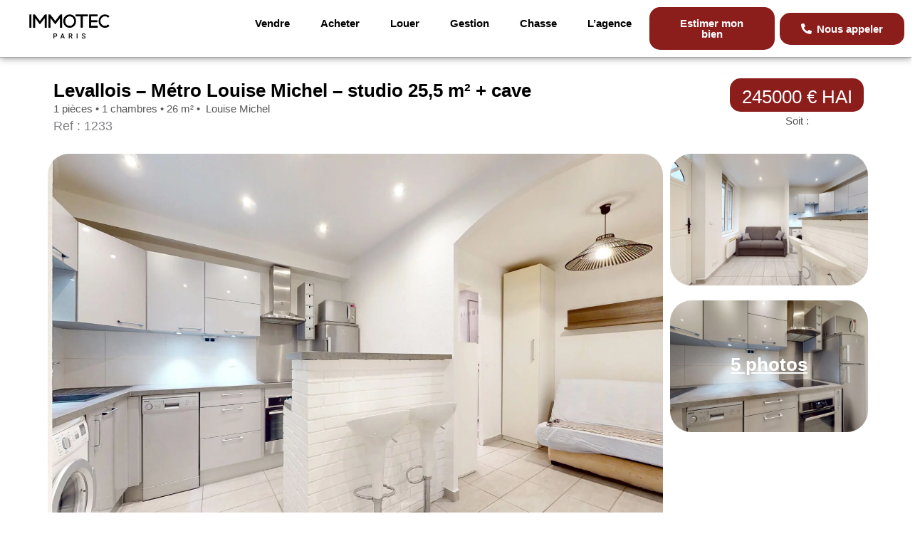

--- FILE ---
content_type: text/html; charset=UTF-8
request_url: https://agence-immotec.com/acheter-un-bien2/levallois-metro-louise-michel-studio-255-m%C2%B2-cave/
body_size: 120754
content:
<!DOCTYPE html><html lang="fr-FR"><head><script data-no-optimize="1">var litespeed_docref=sessionStorage.getItem("litespeed_docref");litespeed_docref&&(Object.defineProperty(document,"referrer",{get:function(){return litespeed_docref}}),sessionStorage.removeItem("litespeed_docref"));</script> <meta charset="UTF-8"><meta name="viewport" content="width=device-width, initial-scale=1"><link rel="profile" href="https://gmpg.org/xfn/11"><meta name='robots' content='index, follow, max-image-preview:large, max-snippet:-1, max-video-preview:-1' /><style>img:is([sizes="auto" i], [sizes^="auto," i]) { contain-intrinsic-size: 3000px 1500px }</style><title>Levallois - Métro Louise Michel - studio 25,5 m² + cave - IMMOTEC</title><meta name="description" content="L&#039;agence IMMOTEC vous propose dans un bel immeuble ravalé à Levallois, un beau studio en rez-de-chaussée au calme." /><link rel="canonical" href="https://agence-immotec.com/acheter-un-bien2/levallois-metro-louise-michel-studio-255-m²-cave/" /><meta property="og:locale" content="fr_FR" /><meta property="og:type" content="article" /><meta property="og:title" content="Levallois - Métro Louise Michel - studio 25,5 m² + cave - IMMOTEC" /><meta property="og:description" content="L&#039;agence IMMOTEC vous propose dans un bel immeuble ravalé à Levallois, un beau studio en rez-de-chaussée au calme." /><meta property="og:url" content="https://agence-immotec.com/acheter-un-bien2/levallois-metro-louise-michel-studio-255-m²-cave/" /><meta property="og:site_name" content="IMMOTEC" /><meta property="article:publisher" content="https://www.facebook.com/Agence-Immotec-Paris-15-100201198269068" /><meta property="article:modified_time" content="2025-12-16T16:35:16+00:00" /><meta property="og:image" content="https://agence-immotec.com/wp-content/uploads/2023/02/appartement_levallois_studio_IMMOTEC-1.jpg" /><meta property="og:image:width" content="2000" /><meta property="og:image:height" content="1333" /><meta property="og:image:type" content="image/jpeg" /><meta name="twitter:card" content="summary_large_image" /><meta name="twitter:label1" content="Durée de lecture estimée" /><meta name="twitter:data1" content="1 minute" /> <script type="application/ld+json" class="yoast-schema-graph">{"@context":"https://schema.org","@graph":[{"@type":"WebPage","@id":"https://agence-immotec.com/acheter-un-bien2/levallois-metro-louise-michel-studio-255-m%c2%b2-cave/","url":"https://agence-immotec.com/acheter-un-bien2/levallois-metro-louise-michel-studio-255-m%c2%b2-cave/","name":"Levallois - Métro Louise Michel - studio 25,5 m² + cave - IMMOTEC","isPartOf":{"@id":"https://agence-immotec.com/#website"},"primaryImageOfPage":{"@id":"https://agence-immotec.com/acheter-un-bien2/levallois-metro-louise-michel-studio-255-m%c2%b2-cave/#primaryimage"},"image":{"@id":"https://agence-immotec.com/acheter-un-bien2/levallois-metro-louise-michel-studio-255-m%c2%b2-cave/#primaryimage"},"thumbnailUrl":"https://agence-immotec.com/wp-content/uploads/2023/02/appartement_levallois_studio_IMMOTEC-1.jpg","datePublished":"2023-07-22T10:00:35+00:00","dateModified":"2025-12-16T16:35:16+00:00","description":"L'agence IMMOTEC vous propose dans un bel immeuble ravalé à Levallois, un beau studio en rez-de-chaussée au calme.","breadcrumb":{"@id":"https://agence-immotec.com/acheter-un-bien2/levallois-metro-louise-michel-studio-255-m%c2%b2-cave/#breadcrumb"},"inLanguage":"fr-FR","potentialAction":[{"@type":"ReadAction","target":["https://agence-immotec.com/acheter-un-bien2/levallois-metro-louise-michel-studio-255-m%c2%b2-cave/"]}]},{"@type":"ImageObject","inLanguage":"fr-FR","@id":"https://agence-immotec.com/acheter-un-bien2/levallois-metro-louise-michel-studio-255-m%c2%b2-cave/#primaryimage","url":"https://agence-immotec.com/wp-content/uploads/2023/02/appartement_levallois_studio_IMMOTEC-1.jpg","contentUrl":"https://agence-immotec.com/wp-content/uploads/2023/02/appartement_levallois_studio_IMMOTEC-1.jpg","width":2000,"height":1333,"caption":"studio levallois a vendre"},{"@type":"BreadcrumbList","@id":"https://agence-immotec.com/acheter-un-bien2/levallois-metro-louise-michel-studio-255-m%c2%b2-cave/#breadcrumb","itemListElement":[{"@type":"ListItem","position":1,"name":"Accueil","item":"https://agence-immotec.com/"},{"@type":"ListItem","position":2,"name":"venteV2","item":"https://agence-immotec.com/acheter-un-bien/"},{"@type":"ListItem","position":3,"name":"Levallois &#8211; Métro Louise Michel &#8211; studio 25,5 m² + cave"}]},{"@type":"WebSite","@id":"https://agence-immotec.com/#website","url":"https://agence-immotec.com/","name":"IMMOTEC","description":"Agence immobilière - 16 av Emile Zola- Paris 15ème - Tel: 01 45 78 79 05","publisher":{"@id":"https://agence-immotec.com/#organization"},"potentialAction":[{"@type":"SearchAction","target":{"@type":"EntryPoint","urlTemplate":"https://agence-immotec.com/?s={search_term_string}"},"query-input":{"@type":"PropertyValueSpecification","valueRequired":true,"valueName":"search_term_string"}}],"inLanguage":"fr-FR"},{"@type":"Organization","@id":"https://agence-immotec.com/#organization","name":"Agence IMMOTEC","url":"https://agence-immotec.com/","logo":{"@type":"ImageObject","inLanguage":"fr-FR","@id":"https://agence-immotec.com/#/schema/logo/image/","url":"http://agence-immotec.com/wp-content/uploads/2021/09/logo-immotec-paris-black-600@2x-1.png","contentUrl":"http://agence-immotec.com/wp-content/uploads/2021/09/logo-immotec-paris-black-600@2x-1.png","width":1200,"height":470,"caption":"Agence IMMOTEC"},"image":{"@id":"https://agence-immotec.com/#/schema/logo/image/"},"sameAs":["https://www.facebook.com/Agence-Immotec-Paris-15-100201198269068"]}]}</script> <link rel='dns-prefetch' href='//www.googletagmanager.com' /><link rel="alternate" type="application/rss+xml" title="IMMOTEC &raquo; Flux" href="https://agence-immotec.com/feed/" /><link rel="alternate" type="application/rss+xml" title="IMMOTEC &raquo; Flux des commentaires" href="https://agence-immotec.com/comments/feed/" /><style id="litespeed-ccss">body,figure,h2,h3,h4,h5,html,li,p,textarea,ul{border:0;font-size:100%;font-style:inherit;font-weight:inherit;margin:0;outline:0;padding:0;vertical-align:baseline}html{-webkit-text-size-adjust:100%;-ms-text-size-adjust:100%}body{margin:0}nav{display:block}a{background-color:#fff0}a,a:visited{text-decoration:none}strong{font-weight:700}img{border:0}svg:not(:root){overflow:hidden}figure{margin:0}button,input,textarea{color:inherit;font:inherit;margin:0}button{overflow:visible}button{text-transform:none}button{-webkit-appearance:button}button::-moz-focus-inner,input::-moz-focus-inner{border:0;padding:0}input{line-height:normal}input[type=checkbox]{box-sizing:border-box;padding:0}textarea{overflow:auto}.ast-container{max-width:100%}.ast-container{margin-left:auto;margin-right:auto;padding-left:20px;padding-right:20px}h2,h3,h4,h5{clear:both}h2{color:#808285;font-size:1.7em;line-height:1.3}h3{color:#808285;font-size:1.5em;line-height:1.4}h4{color:#808285;line-height:1.5;font-size:1.3em}h5{color:#808285;line-height:1.6;font-size:1.2em}html{box-sizing:border-box}*,:after,:before{box-sizing:inherit}body{color:#808285;background:#fff;font-style:normal}ul{margin:0 0 1.5em 3em}ul{list-style:disc}strong{font-weight:700}i{font-style:italic}img{height:auto;max-width:100%}button,input,textarea{color:#808285;font-weight:400;font-size:100%;margin:0;vertical-align:baseline}button,input{line-height:normal}button{border:1px solid;border-color:var(--ast-border-color);border-radius:2px;background:#e6e6e6;padding:.6em 1em .4em;color:#fff}input[type=email],input[type=tel],input[type=text],textarea{color:#666;border:1px solid var(--ast-border-color);border-radius:2px;-webkit-appearance:none}textarea{padding-left:3px;width:100%}a{color:#4169e1}.screen-reader-text{border:0;clip:rect(1px,1px,1px,1px);height:1px;margin:-1px;overflow:hidden;padding:0;position:absolute;width:1px;word-wrap:normal!important}body{-webkit-font-smoothing:antialiased;-moz-osx-font-smoothing:grayscale}body:not(.logged-in){position:relative}#page{position:relative}a{text-decoration:none}img{vertical-align:middle}p{margin-bottom:1.75em}input{line-height:1}body,button,textarea{line-height:1.85714285714286}body{background-color:#fff}#page{display:block}.hentry{margin:0 0 1.5em}body{overflow-x:hidden}input[type=email],input[type=tel],input[type=text],textarea{color:#666;padding:.75em;height:auto;border-width:1px;border-style:solid;border-color:var(--ast-border-color);border-radius:2px;background:var(--ast-comment-inputs-background);box-shadow:none;box-sizing:border-box}textarea{width:100%}:root{--ast-post-nav-space:0;--ast-container-default-xlg-padding:6.67em;--ast-container-default-lg-padding:5.67em;--ast-container-default-slg-padding:4.34em;--ast-container-default-md-padding:3.34em;--ast-container-default-sm-padding:6.67em;--ast-container-default-xs-padding:2.4em;--ast-container-default-xxs-padding:1.4em;--ast-code-block-background:#EEEEEE;--ast-comment-inputs-background:#FAFAFA;--ast-normal-container-width:1200px;--ast-narrow-container-width:750px;--ast-blog-title-font-weight:normal;--ast-blog-meta-weight:inherit}html{font-size:93.75%}a{color:var(--ast-global-color-0)}body,button,input,textarea{font-family:-apple-system,BlinkMacSystemFont,Segoe UI,Roboto,Oxygen-Sans,Ubuntu,Cantarell,Helvetica Neue,sans-serif;font-weight:inherit;font-size:15px;font-size:1rem;line-height:var(--ast-body-line-height,1.65em)}h2,h3,h4,h5{font-weight:600}h2{font-size:32px;font-size:2.1333333333333rem;font-weight:600;line-height:1.3em}h3{font-size:26px;font-size:1.7333333333333rem;font-weight:600;line-height:1.3em}h4{font-size:24px;font-size:1.6rem;line-height:1.2em;font-weight:600}h5{font-size:20px;font-size:1.3333333333333rem;line-height:1.2em;font-weight:600}body,h2,h3,h4,h5{color:var(--ast-global-color-3)}input[type="checkbox"]:checked{border-color:var(--ast-global-color-0);background-color:var(--ast-global-color-0);box-shadow:none}.ast-single-post .elementor-button-wrapper .elementor-button{text-decoration:none}input{outline:none}.ast-page-builder-template .hentry{margin:0}.ast-page-builder-template .site-content>.ast-container{max-width:100%;padding:0}.elementor-widget-heading h2.elementor-heading-title{line-height:1.3em}.elementor-widget-heading h3.elementor-heading-title{line-height:1.3em}button{border-style:solid;border-top-width:0;border-right-width:0;border-left-width:0;border-bottom-width:0;color:#fff;border-color:var(--ast-global-color-0);background-color:var(--ast-global-color-0);padding-top:15px;padding-right:30px;padding-bottom:15px;padding-left:30px;font-family:inherit;font-weight:inherit;line-height:1em}@media (max-width:921px){button{padding-top:14px;padding-right:28px;padding-bottom:14px;padding-left:28px}}@media (max-width:544px){button{padding-top:12px;padding-right:24px;padding-bottom:12px;padding-left:24px}}@media (min-width:544px){.ast-container{max-width:100%}}body{background-color:var(--ast-global-color-4)}@media (max-width:921px){h2{font-size:25px}h3{font-size:20px}}@media (max-width:544px){h2{font-size:25px}h3{font-size:20px}}@media (max-width:921px){html{font-size:85.5%}}@media (max-width:544px){html{font-size:85.5%}}@media (min-width:922px){.ast-container{max-width:1240px}}@media (min-width:922px){.site-content .ast-container{display:flex}}@media (max-width:921px){.site-content .ast-container{flex-direction:column}}:root{--ast-global-color-0:#0170B9;--ast-global-color-1:#3a3a3a;--ast-global-color-2:#3a3a3a;--ast-global-color-3:#4B4F58;--ast-global-color-4:#F5F5F5;--ast-global-color-5:#FFFFFF;--ast-global-color-6:#E5E5E5;--ast-global-color-7:#424242;--ast-global-color-8:#000000}:root{--ast-border-color:#dddddd}h2,h3,h4,h5{color:var(--ast-global-color-2)}.elementor-template-full-width .ast-container{display:block}.screen-reader-text{top:0!important}:root{--e-global-color-astglobalcolor0:#0170B9;--e-global-color-astglobalcolor1:#3a3a3a;--e-global-color-astglobalcolor2:#3a3a3a;--e-global-color-astglobalcolor3:#4B4F58;--e-global-color-astglobalcolor4:#F5F5F5;--e-global-color-astglobalcolor5:#FFFFFF;--e-global-color-astglobalcolor6:#E5E5E5;--e-global-color-astglobalcolor7:#424242;--e-global-color-astglobalcolor8:#000000}.cbp:not(.cbp-ready) .cbp-item{opacity:0;visibility:hidden}.xpro-elementor-gallery-layout-grid .xpro-elementor-gallery-item{height:400px}.xpro-elementor-gallery-layout-grid .cbp img{width:100%;height:100%!important;-o-object-fit:cover;object-fit:cover}.xpro-elementor-gallery .xpro-overlay-icon{color:#fff;margin:5px;display:-webkit-inline-box;display:-ms-inline-flexbox;display:inline-flex;-webkit-box-align:center;-ms-flex-align:center;align-items:center;-webkit-box-pack:center;-ms-flex-pack:center;justify-content:center;padding:5px}.xpro-elementor-gallery .xpro-overlay-icon>i{font-size:25px;line-height:1}.xpro-elementor-gallery .cbp-l-caption-alignCenter{position:relative}.xpro-elementor-button{font-size:15px;border-radius:3px;fill:#fff;text-align:center;color:#fff;display:inline-block;position:relative;overflow:hidden}.xpro-elementor-button{line-height:1;background-color:var(--e-global-color-accent);padding:15px 30px}.xpro-elementor-button-inner{display:-webkit-inline-box;display:-ms-inline-flexbox;display:inline-flex;-webkit-box-align:center;-ms-flex-align:center;align-items:center;position:relative;z-index:1}.xpro-elementor-button-media{display:-webkit-box;display:-ms-flexbox;display:flex;-webkit-box-align:center;-ms-flex-align:center;align-items:center;-webkit-box-pack:center;-ms-flex-pack:center;justify-content:center;margin:0}.xpro-align-icon-left .xpro-elementor-button-media{margin-right:5px}.fas{-moz-osx-font-smoothing:grayscale;-webkit-font-smoothing:antialiased;display:inline-block;font-style:normal;font-variant:normal;text-rendering:auto;line-height:1}.fa-align-justify:before{content:""}.fa-expand-arrows-alt:before{content:""}.fa-phone-alt:before{content:""}.fa-play-circle:before{content:""}.fa-times:before{content:""}.fas{font-family:"Font Awesome 5 Free"}.fas{font-weight:900}ul{box-sizing:border-box}:root{--wp--preset--font-size--normal:16px;--wp--preset--font-size--huge:42px}.screen-reader-text{border:0;clip:rect(1px,1px,1px,1px);clip-path:inset(50%);height:1px;margin:-1px;overflow:hidden;padding:0;position:absolute;width:1px;word-wrap:normal!important}html :where(img[class*=wp-image-]){height:auto;max-width:100%}:where(figure){margin:0 0 1em}:root{--wp--preset--aspect-ratio--square:1;--wp--preset--aspect-ratio--4-3:4/3;--wp--preset--aspect-ratio--3-4:3/4;--wp--preset--aspect-ratio--3-2:3/2;--wp--preset--aspect-ratio--2-3:2/3;--wp--preset--aspect-ratio--16-9:16/9;--wp--preset--aspect-ratio--9-16:9/16;--wp--preset--color--black:#000000;--wp--preset--color--cyan-bluish-gray:#abb8c3;--wp--preset--color--white:#ffffff;--wp--preset--color--pale-pink:#f78da7;--wp--preset--color--vivid-red:#cf2e2e;--wp--preset--color--luminous-vivid-orange:#ff6900;--wp--preset--color--luminous-vivid-amber:#fcb900;--wp--preset--color--light-green-cyan:#7bdcb5;--wp--preset--color--vivid-green-cyan:#00d084;--wp--preset--color--pale-cyan-blue:#8ed1fc;--wp--preset--color--vivid-cyan-blue:#0693e3;--wp--preset--color--vivid-purple:#9b51e0;--wp--preset--color--ast-global-color-0:var(--ast-global-color-0);--wp--preset--color--ast-global-color-1:var(--ast-global-color-1);--wp--preset--color--ast-global-color-2:var(--ast-global-color-2);--wp--preset--color--ast-global-color-3:var(--ast-global-color-3);--wp--preset--color--ast-global-color-4:var(--ast-global-color-4);--wp--preset--color--ast-global-color-5:var(--ast-global-color-5);--wp--preset--color--ast-global-color-6:var(--ast-global-color-6);--wp--preset--color--ast-global-color-7:var(--ast-global-color-7);--wp--preset--color--ast-global-color-8:var(--ast-global-color-8);--wp--preset--gradient--vivid-cyan-blue-to-vivid-purple:linear-gradient(135deg,rgba(6,147,227,1) 0%,rgb(155,81,224) 100%);--wp--preset--gradient--light-green-cyan-to-vivid-green-cyan:linear-gradient(135deg,rgb(122,220,180) 0%,rgb(0,208,130) 100%);--wp--preset--gradient--luminous-vivid-amber-to-luminous-vivid-orange:linear-gradient(135deg,rgba(252,185,0,1) 0%,rgba(255,105,0,1) 100%);--wp--preset--gradient--luminous-vivid-orange-to-vivid-red:linear-gradient(135deg,rgba(255,105,0,1) 0%,rgb(207,46,46) 100%);--wp--preset--gradient--very-light-gray-to-cyan-bluish-gray:linear-gradient(135deg,rgb(238,238,238) 0%,rgb(169,184,195) 100%);--wp--preset--gradient--cool-to-warm-spectrum:linear-gradient(135deg,rgb(74,234,220) 0%,rgb(151,120,209) 20%,rgb(207,42,186) 40%,rgb(238,44,130) 60%,rgb(251,105,98) 80%,rgb(254,248,76) 100%);--wp--preset--gradient--blush-light-purple:linear-gradient(135deg,rgb(255,206,236) 0%,rgb(152,150,240) 100%);--wp--preset--gradient--blush-bordeaux:linear-gradient(135deg,rgb(254,205,165) 0%,rgb(254,45,45) 50%,rgb(107,0,62) 100%);--wp--preset--gradient--luminous-dusk:linear-gradient(135deg,rgb(255,203,112) 0%,rgb(199,81,192) 50%,rgb(65,88,208) 100%);--wp--preset--gradient--pale-ocean:linear-gradient(135deg,rgb(255,245,203) 0%,rgb(182,227,212) 50%,rgb(51,167,181) 100%);--wp--preset--gradient--electric-grass:linear-gradient(135deg,rgb(202,248,128) 0%,rgb(113,206,126) 100%);--wp--preset--gradient--midnight:linear-gradient(135deg,rgb(2,3,129) 0%,rgb(40,116,252) 100%);--wp--preset--font-size--small:13px;--wp--preset--font-size--medium:20px;--wp--preset--font-size--large:36px;--wp--preset--font-size--x-large:42px;--wp--preset--spacing--20:0.44rem;--wp--preset--spacing--30:0.67rem;--wp--preset--spacing--40:1rem;--wp--preset--spacing--50:1.5rem;--wp--preset--spacing--60:2.25rem;--wp--preset--spacing--70:3.38rem;--wp--preset--spacing--80:5.06rem;--wp--preset--shadow--natural:6px 6px 9px rgba(0, 0, 0, 0.2);--wp--preset--shadow--deep:12px 12px 50px rgba(0, 0, 0, 0.4);--wp--preset--shadow--sharp:6px 6px 0px rgba(0, 0, 0, 0.2);--wp--preset--shadow--outlined:6px 6px 0px -3px rgba(255, 255, 255, 1), 6px 6px rgba(0, 0, 0, 1);--wp--preset--shadow--crisp:6px 6px 0px rgba(0, 0, 0, 1)}:root{--wp--style--global--content-size:var(--wp--custom--ast-content-width-size);--wp--style--global--wide-size:var(--wp--custom--ast-wide-width-size)}:where(body){margin:0}:root{--wp--style--block-gap:24px}body{padding-top:0;padding-right:0;padding-bottom:0;padding-left:0}a:where(:not(.wp-element-button)){text-decoration:none}#cookie-law-info-bar{font-size:15px;margin:0 auto;padding:12px 10px;position:absolute;text-align:center;box-sizing:border-box;width:100%;z-index:9999;display:none;left:0;font-weight:300;box-shadow:0-1px 10px 0 rgb(172 171 171/.3)}#cookie-law-info-bar span{vertical-align:middle}.cli-plugin-button,.cli-plugin-button:visited{display:inline-block;padding:9px 12px;color:#fff;text-decoration:none;position:relative;margin-left:5px;text-decoration:none}.cli-plugin-button,.cli-plugin-button:visited,.medium.cli-plugin-button,.medium.cli-plugin-button:visited{font-size:13px;font-weight:400;line-height:1}.cli-plugin-button{margin-top:5px}.cli-bar-popup{-moz-background-clip:padding;-webkit-background-clip:padding;background-clip:padding-box;-webkit-border-radius:30px;-moz-border-radius:30px;border-radius:30px;padding:20px}.cli-container-fluid{padding-right:15px;padding-left:15px;margin-right:auto;margin-left:auto}.cli-row{display:-ms-flexbox;display:flex;-ms-flex-wrap:wrap;flex-wrap:wrap;margin-right:-15px;margin-left:-15px}.cli-align-items-stretch{-ms-flex-align:stretch!important;align-items:stretch!important}.cli-px-0{padding-left:0;padding-right:0}.cli-btn{font-size:14px;display:inline-block;font-weight:400;text-align:center;white-space:nowrap;vertical-align:middle;border:1px solid #fff0;padding:.5rem 1.25rem;line-height:1;border-radius:.25rem}.cli-modal-backdrop{position:fixed;top:0;right:0;bottom:0;left:0;z-index:1040;background-color:#000;display:none}.cli-modal-backdrop.cli-fade{opacity:0}.cli-modal a{text-decoration:none}.cli-modal .cli-modal-dialog{position:relative;width:auto;margin:.5rem;font-family:-apple-system,BlinkMacSystemFont,"Segoe UI",Roboto,"Helvetica Neue",Arial,sans-serif,"Apple Color Emoji","Segoe UI Emoji","Segoe UI Symbol";font-size:1rem;font-weight:400;line-height:1.5;color:#212529;text-align:left;display:-ms-flexbox;display:flex;-ms-flex-align:center;align-items:center;min-height:calc(100% - (.5rem*2))}@media (min-width:576px){.cli-modal .cli-modal-dialog{max-width:500px;margin:1.75rem auto;min-height:calc(100% - (1.75rem*2))}}@media (min-width:992px){.cli-modal .cli-modal-dialog{max-width:900px}}.cli-modal-content{position:relative;display:-ms-flexbox;display:flex;-ms-flex-direction:column;flex-direction:column;width:100%;background-color:#fff;background-clip:padding-box;border-radius:.3rem;outline:0}.cli-modal .cli-modal-close{position:absolute;right:10px;top:10px;z-index:1;padding:0;background-color:transparent!important;border:0;-webkit-appearance:none;font-size:1.5rem;font-weight:700;line-height:1;color:#000;text-shadow:0 1px 0#fff}.cli-switch{display:inline-block;position:relative;min-height:1px;padding-left:70px;font-size:14px}.cli-switch input[type="checkbox"]{display:none}.cli-switch .cli-slider{background-color:#e3e1e8;height:24px;width:50px;bottom:0;left:0;position:absolute;right:0;top:0}.cli-switch .cli-slider:before{background-color:#fff;bottom:2px;content:"";height:20px;left:2px;position:absolute;width:20px}.cli-switch input:checked+.cli-slider{background-color:#00acad}.cli-switch input:checked+.cli-slider:before{transform:translateX(26px)}.cli-switch .cli-slider{border-radius:34px}.cli-switch .cli-slider:before{border-radius:50%}.cli-tab-content{background:#fff}.cli-tab-content{width:100%;padding:30px}@media (max-width:767px){.cli-tab-content{padding:30px 10px}}.cli-container-fluid{padding-right:15px;padding-left:15px;margin-right:auto;margin-left:auto}.cli-row{display:-ms-flexbox;display:flex;-ms-flex-wrap:wrap;flex-wrap:wrap;margin-right:-15px;margin-left:-15px}.cli-align-items-stretch{-ms-flex-align:stretch!important;align-items:stretch!important}.cli-px-0{padding-left:0;padding-right:0}.cli-btn{font-size:14px;display:inline-block;font-weight:400;text-align:center;white-space:nowrap;vertical-align:middle;border:1px solid #fff0;padding:.5rem 1.25rem;line-height:1;border-radius:.25rem}.cli-modal-backdrop{position:fixed;top:0;right:0;bottom:0;left:0;z-index:1040;background-color:#000;-webkit-transform:scale(0);transform:scale(0)}.cli-modal-backdrop.cli-fade{opacity:0}.cli-modal{position:fixed;top:0;right:0;bottom:0;left:0;z-index:99999;transform:scale(0);overflow:hidden;outline:0;display:none}.cli-modal a{text-decoration:none}.cli-modal .cli-modal-dialog{position:relative;width:auto;margin:.5rem;font-family:inherit;font-size:1rem;font-weight:400;line-height:1.5;color:#212529;text-align:left;display:-ms-flexbox;display:flex;-ms-flex-align:center;align-items:center;min-height:calc(100% - (.5rem*2))}@media (min-width:576px){.cli-modal .cli-modal-dialog{max-width:500px;margin:1.75rem auto;min-height:calc(100% - (1.75rem*2))}}.cli-modal-content{position:relative;display:-ms-flexbox;display:flex;-ms-flex-direction:column;flex-direction:column;width:100%;background-color:#fff;background-clip:padding-box;border-radius:.2rem;box-sizing:border-box;outline:0}.cli-switch{display:inline-block;position:relative;min-height:1px;padding-left:38px;font-size:14px}.cli-switch input[type="checkbox"]{display:none}.cli-switch .cli-slider{background-color:#e3e1e8;height:20px;width:38px;bottom:0;left:0;position:absolute;right:0;top:0}.cli-switch .cli-slider:before{background-color:#fff;bottom:2px;content:"";height:15px;left:3px;position:absolute;width:15px}.cli-switch input:checked+.cli-slider{background-color:#61a229}.cli-switch input:checked+.cli-slider:before{transform:translateX(18px)}.cli-switch .cli-slider{border-radius:34px;font-size:0}.cli-switch .cli-slider:before{border-radius:50%}.cli-tab-content{background:#fff}.cli-tab-content{width:100%;padding:5px 30px 5px 5px;box-sizing:border-box}@media (max-width:767px){.cli-tab-content{padding:30px 10px}}.cli-tab-footer .cli-btn{background-color:#00acad;padding:10px 15px;text-decoration:none}.cli-tab-footer .wt-cli-privacy-accept-btn{background-color:#61a229;color:#fff;border-radius:0}.cli-tab-footer{width:100%;text-align:right;padding:20px 0}.cli-col-12{width:100%}.cli-tab-header{display:flex;justify-content:space-between}.cli-tab-header a:before{width:10px;height:2px;left:0;top:calc(50% - 1px)}.cli-tab-header a:after{width:2px;height:10px;left:4px;top:calc(50% - 5px);-webkit-transform:none;transform:none}.cli-tab-header a:before{width:7px;height:7px;border-right:1px solid #4a6e78;border-bottom:1px solid #4a6e78;content:" ";transform:rotate(-45deg);margin-right:10px}.cli-tab-header a.cli-nav-link{position:relative;display:flex;align-items:center;font-size:14px;color:#000;text-transform:capitalize}.cli-tab-header{border-radius:5px;padding:12px 15px;background-color:#f2f2f2}.cli-modal .cli-modal-close{position:absolute;right:0;top:0;z-index:1;-webkit-appearance:none;width:40px;height:40px;padding:0;border-radius:50%;padding:10px;background:#fff0;border:none;min-width:40px}.cli-tab-container h4{font-family:inherit;font-size:16px;margin-bottom:15px;margin:10px 0}#cliSettingsPopup .cli-tab-section-container{padding-top:12px}.cli-privacy-content-text{font-size:14px;line-height:1.4;margin-top:0;padding:0;color:#000}.cli-tab-content{display:none}.cli-tab-section .cli-tab-content{padding:10px 20px 5px 20px}.cli-tab-section{margin-top:5px}@media (min-width:992px){.cli-modal .cli-modal-dialog{max-width:645px}}.cli-switch .cli-slider:after{content:attr(data-cli-disable);position:absolute;right:50px;color:#000;font-size:12px;text-align:right;min-width:80px}.cli-switch input:checked+.cli-slider:after{content:attr(data-cli-enable)}.cli-privacy-overview:not(.cli-collapsed) .cli-privacy-content{max-height:60px;overflow:hidden}a.cli-privacy-readmore{font-size:12px;margin-top:12px;display:inline-block;padding-bottom:0;color:#000;text-decoration:underline}.cli-modal-footer{position:relative}a.cli-privacy-readmore:before{content:attr(data-readmore-text)}.cli-modal-close svg{fill:#000}.cli-tab-container .cli-row{max-height:500px;overflow-y:auto}.wt-cli-sr-only{display:none;font-size:16px}.cli-bar-container{float:none;margin:0 auto;display:-webkit-box;display:-moz-box;display:-ms-flexbox;display:-webkit-flex;display:flex;justify-content:space-between;-webkit-box-align:center;-moz-box-align:center;-ms-flex-align:center;-webkit-align-items:center;align-items:center}.cli-bar-btn_container{margin-left:20px;display:-webkit-box;display:-moz-box;display:-ms-flexbox;display:-webkit-flex;display:flex;-webkit-box-align:center;-moz-box-align:center;-ms-flex-align:center;-webkit-align-items:center;align-items:center;flex-wrap:nowrap}.cli-bar-btn_container a{white-space:nowrap}.cli-style-v2{font-size:11pt;line-height:18px;font-weight:400}.cli-style-v2 .cli-bar-message{width:70%;text-align:left}.cli-style-v2 .cli-bar-btn_container .cli_action_button,.cli-style-v2 .cli-bar-btn_container .cli_settings_button{margin-left:5px}.cli-style-v2 .cli-bar-btn_container .cli-plugin-button{margin-top:5px;margin-bottom:5px}@media (max-width:985px){.cli-style-v2 .cli-bar-message{width:100%}.cli-style-v2.cli-bar-container{justify-content:left;flex-wrap:wrap}.cli-style-v2 .cli-bar-btn_container{margin-left:0;margin-top:10px}}.wt-cli-privacy-overview-actions{padding-bottom:0}@media only screen and (max-width:479px) and (min-width:320px){.cli-style-v2 .cli-bar-btn_container{flex-wrap:wrap}}.wt-cli-cookie-description{font-size:14px;line-height:1.4;margin-top:0;padding:0;color:#000}.field-type-switcher input.jet-form-builder__field::before{content:"";position:absolute;grid-area:track;inline-size:var(--thumb-size);block-size:var(--thumb-size);border-radius:50%;background:var(--thumb-bg-color,#fff);box-shadow:0 0 0 var(--highlight-size) var(--thumb-color-highlight);transform:translateX(var(--thumb-position))}.jet-popup.jet-popup--front-mode{position:fixed;width:100%;height:100%;top:0;left:0;display:-webkit-box;display:-ms-flexbox;display:flex;-webkit-box-pack:center;-ms-flex-pack:center;justify-content:center;-webkit-box-align:stretch;-ms-flex-align:stretch;align-items:stretch;z-index:var(--jp-z-index,999)}.jet-popup.jet-popup--front-mode .jet-popup__inner{width:100%;position:relative;display:-webkit-box;display:-ms-flexbox;display:flex;-webkit-box-pack:var(--jp-container-hor-position,center);-ms-flex-pack:var(--jp-container-hor-position,center);justify-content:var(--jp-container-hor-position,center);-webkit-box-align:var(--jp-container-ver-position,center);-ms-flex-align:var(--jp-container-ver-position,center);align-items:var(--jp-container-ver-position,center)}.jet-popup.jet-popup--front-mode .jet-popup__overlay{width:100%;height:100%;display:-webkit-box;display:-ms-flexbox;display:flex;-webkit-box-pack:center;-ms-flex-pack:center;justify-content:center;-webkit-box-align:center;-ms-flex-align:center;align-items:center;position:absolute;top:0;left:0;z-index:1;opacity:0;background-color:var(--jp-overlay-bg-color,rgb(0 0 0 / .5));background-image:var(--jp-overlay-bg-image,none);background-position:var(--jp-overlay-bg-position,center center);background-repeat:var(--jp-overlay-bg-repeat,no-repeat);background-size:var(--jp-overlay-bg-size,auto)}.jet-popup.jet-popup--front-mode .jet-popup__container{position:relative;display:-webkit-box;display:-ms-flexbox;display:flex;-webkit-box-pack:center;-ms-flex-pack:center;justify-content:center;-webkit-box-align:stretch;-ms-flex-align:stretch;align-items:stretch;width:var(--jp-container-width,800px);max-width:100%;height:var(--jp-container-height,auto);max-height:100%;margin-top:var(--jp-container-ver-margin,0);margin-right:var(--jp-container-hor-margin,0);margin-bottom:var(--jp-container-ver-margin,0);margin-left:var(--jp-container-hor-margin,0);z-index:2;opacity:0}.jet-popup.jet-popup--front-mode .jet-popup__container-inner{width:100%;overflow-y:auto;overflow-x:hidden;position:relative;display:-webkit-box;display:-ms-flexbox;display:flex;-webkit-box-orient:vertical;-webkit-box-direction:normal;-ms-flex-flow:column nowrap;flex-flow:column nowrap;-webkit-box-pack:var(--jp-content-ver-position,flex-start);-ms-flex-pack:var(--jp-content-ver-position,flex-start);justify-content:var(--jp-content-ver-position,flex-start);-webkit-box-align:stretch;-ms-flex-align:stretch;align-items:stretch;padding-top:var(--jp-container-ver-padding,20px);padding-right:var(--jp-container-hor-padding,20px);padding-bottom:var(--jp-container-ver-padding,20px);padding-left:var(--jp-container-hor-padding,20px);background-color:var(--jp-container-bg-color,white);background-image:var(--jp-container-bg-image,initial);background-position:var(--jp-container-bg-position,center center);background-repeat:var(--jp-container-bg-repeat,no-repeat);background-size:var(--jp-container-bg-size,auto);border:var(--jp-container-border,none);border-radius:var(--jp-container-border-radius,inherit);-webkit-box-shadow:var(--jp-container-box-shadow,none);box-shadow:var(--jp-container-box-shadow,none);z-index:1}.jet-popup.jet-popup--front-mode .jet-popup__container-overlay{position:absolute;width:100%;height:100%;display:block;top:0;left:0;z-index:1}.jet-popup.jet-popup--front-mode .jet-popup__container-content{position:relative;z-index:2}.jet-popup.jet-popup--front-mode .jet-popup__close-button{display:-webkit-box;display:-ms-flexbox;display:flex;-webkit-box-pack:center;-ms-flex-pack:center;justify-content:center;-webkit-box-align:center;-ms-flex-align:center;align-items:center;position:absolute;top:0;right:0;z-index:2;width:var(--jp-close-button-size,32px);height:var(--jp-close-button-size,32px);font-size:var(--jp-close-button-icon-size,16px);border:var(--jp-close-button-border,none);border-radius:var(--jp-close-button-border-radius,inherit);color:var(--jp-close-button-icon-color,#fff);background-color:var(--jp-close-button-bg-color,#000);-webkit-transform:translate(var(--jp-close-button-translate-x,0),var(--jp-close-button-translate-y,0));-ms-transform:translate(var(--jp-close-button-translate-x,0),var(--jp-close-button-translate-y,0));transform:translate(var(--jp-close-button-translate-x,0),var(--jp-close-button-translate-y,0))}.jet-popup.jet-popup--front-mode .jet-popup__close-button svg{width:var(--jp-close-button-icon-size,16px);height:auto;fill:var(--jp-close-button-icon-color,#fff)}.jet-popup.jet-popup--front-mode .jet-popup__close-button svg path{fill:currentColor}.jet-popup.jet-popup--front-mode.jet-popup--hide-state{opacity:0;visibility:hidden}.jet-blocks-icon{display:inline-block;line-height:1;text-align:center}.jet-hamburger-panel{display:-webkit-box;display:-ms-flexbox;display:flex;-webkit-box-pack:center;-ms-flex-pack:center;justify-content:center}.jet-hamburger-panel__toggle{display:-webkit-box;display:-ms-flexbox;display:flex;-webkit-box-pack:center;-ms-flex-pack:center;justify-content:center;-webkit-box-align:center;-ms-flex-align:center;align-items:center;padding:10px;background-color:#6ec1e4;-webkit-box-shadow:1px 1px 5px rgb(0 0 0/.2);box-shadow:1px 1px 5px rgb(0 0 0/.2)}.jet-hamburger-panel__toggle-icon{font-size:20px;line-height:1;color:#fff}.jet-hamburger-panel__toggle-label{color:#fff;font-size:16px}.jet-hamburger-panel__toggle-icon+.jet-hamburger-panel__toggle-label{margin-left:10px}.jet-hamburger-panel__icon{display:-webkit-box;display:-ms-flexbox;display:flex;-webkit-box-pack:center;-ms-flex-pack:center;justify-content:center;-webkit-box-align:center;-ms-flex-align:center;align-items:center}.jet-hamburger-panel__icon.icon-active{display:none}.jet-hamburger-panel__instance{position:fixed;display:-webkit-box;display:-ms-flexbox;display:flex;-webkit-box-align:stretch;-ms-flex-align:stretch;align-items:stretch;top:0;width:500px;height:100vh;z-index:100}.jet-hamburger-panel__inner{position:relative;width:100%;overflow-y:auto;background-color:#fff;-webkit-box-shadow:1px 1px 5px rgb(0 0 0/.5);box-shadow:1px 1px 5px rgb(0 0 0/.5)}.jet-hamburger-panel__close-button{display:-webkit-box;display:-ms-flexbox;display:flex;-webkit-box-pack:center;-ms-flex-pack:center;justify-content:center;-webkit-box-align:center;-ms-flex-align:center;align-items:center;position:absolute;top:20px;right:20px;line-height:1;z-index:100;color:#54595f;font-size:20px}.jet-hamburger-panel__cover{position:fixed;width:100%;height:100%;top:0;left:0;opacity:0;background-color:rgb(0 0 0/.3)}.jet-hamburger-panel__content{position:relative;padding:30px 20px}.jet-hamburger-panel ::-webkit-scrollbar{width:8px;height:8px}.jet-hamburger-panel ::-webkit-scrollbar-button{width:10px;height:10px}.jet-hamburger-panel ::-webkit-scrollbar-thumb{background:#cecece;border:0 none #fff;-webkit-border-radius:8px;border-radius:8px}.jet-hamburger-panel ::-webkit-scrollbar-track{background:rgb(122 122 122/.15);border:0 none #fff;-webkit-border-radius:8px;border-radius:8px}.jet-hamburger-panel ::-webkit-scrollbar-corner{background:#fff0}.jet-hamburger-panel.jet-hamburger-panel-fade-effect.jet-hamburger-panel-right-position .jet-hamburger-panel__instance{right:0;opacity:0}[class^=eicon]{display:inline-block;font-family:eicons;font-size:inherit;font-weight:400;font-style:normal;font-variant:normal;line-height:1;text-rendering:auto;-webkit-font-smoothing:antialiased;-moz-osx-font-smoothing:grayscale}.eicon-chevron-right:before{content:""}.eicon-chevron-left:before{content:""}.screen-reader-text{position:absolute;top:-10000em;width:1px;height:1px;margin:-1px;padding:0;overflow:hidden;clip:rect(0,0,0,0);border:0}.elementor *,.elementor :after,.elementor :before{box-sizing:border-box}.elementor a{box-shadow:none;text-decoration:none}.elementor img{height:auto;max-width:100%;border:none;border-radius:0;box-shadow:none}.elementor .elementor-widget:not(.elementor-widget-text-editor):not(.elementor-widget-theme-post-content) figure{margin:0}.elementor-widget-wrap>.elementor-element.elementor-absolute{position:absolute}.elementor-widget-wrap .elementor-element.elementor-widget__width-auto{max-width:100%}.elementor-element{--flex-direction:initial;--flex-wrap:initial;--justify-content:initial;--align-items:initial;--align-content:initial;--gap:initial;--flex-basis:initial;--flex-grow:initial;--flex-shrink:initial;--order:initial;--align-self:initial;flex-basis:var(--flex-basis);flex-grow:var(--flex-grow);flex-shrink:var(--flex-shrink);order:var(--order);align-self:var(--align-self)}.elementor-element.elementor-absolute{z-index:1}.elementor-element:where(.e-con-full,.elementor-widget){flex-direction:var(--flex-direction);flex-wrap:var(--flex-wrap);justify-content:var(--justify-content);align-items:var(--align-items);align-content:var(--align-content);gap:var(--gap)}.elementor-invisible{visibility:hidden}.elementor-align-center{text-align:center}.elementor-align-center .elementor-button{width:auto}@media (max-width:1024px){.elementor-tablet-align-center{text-align:center}.elementor-tablet-align-center .elementor-button{width:auto}}@media (max-width:767px){.elementor-mobile-align-justify .elementor-button{width:100%}}:root{--page-title-display:block}.elementor-page-title{display:var(--page-title-display)}.elementor-section{position:relative}.elementor-section .elementor-container{display:flex;margin-right:auto;margin-left:auto;position:relative}@media (max-width:1024px){.elementor-section .elementor-container{flex-wrap:wrap}}.elementor-section.elementor-section-boxed>.elementor-container{max-width:1140px}.elementor-section.elementor-section-stretched{position:relative;width:100%}.elementor-section.elementor-section-items-middle>.elementor-container{align-items:center}@media (min-width:768px){.elementor-section.elementor-section-height-full{height:100vh}.elementor-section.elementor-section-height-full>.elementor-container{height:100%}}.elementor-widget-wrap{position:relative;width:100%;flex-wrap:wrap;align-content:flex-start}.elementor:not(.elementor-bc-flex-widget) .elementor-widget-wrap{display:flex}.elementor-widget-wrap>.elementor-element{width:100%}.elementor-widget{position:relative}.elementor-widget:not(:last-child){margin-bottom:20px}.elementor-widget:not(:last-child).elementor-absolute,.elementor-widget:not(:last-child).elementor-widget__width-auto{margin-bottom:0}.elementor-column{position:relative;min-height:1px;display:flex}.elementor-column-gap-narrow>.elementor-column>.elementor-element-populated{padding:5px}.elementor-column-gap-default>.elementor-column>.elementor-element-populated{padding:10px}.elementor-column-gap-wide>.elementor-column>.elementor-element-populated{padding:20px}.elementor-inner-section .elementor-column-gap-no .elementor-element-populated{padding:0}@media (min-width:768px){.elementor-column.elementor-col-25{width:25%}.elementor-column.elementor-col-30{width:30%}.elementor-column.elementor-col-33{width:33.333%}.elementor-column.elementor-col-50{width:50%}.elementor-column.elementor-col-66{width:66.666%}.elementor-column.elementor-col-70{width:70%}.elementor-column.elementor-col-100{width:100%}}@media (max-width:767px){.elementor-column{width:100%}}.elementor-form-fields-wrapper{display:flex;flex-wrap:wrap}.elementor-form-fields-wrapper.elementor-labels-above .elementor-field-group>input,.elementor-form-fields-wrapper.elementor-labels-above .elementor-field-group>textarea{flex-basis:100%;max-width:100%}.elementor-field-group{flex-wrap:wrap;align-items:center}.elementor-field-group.elementor-field-type-submit{align-items:flex-end}.elementor-field-group .elementor-field-textual{width:100%;max-width:100%;border:1px solid #69727d;background-color:#fff0;color:#1f2124;vertical-align:middle;flex-grow:1}.elementor-field-group .elementor-field-textual::-moz-placeholder{color:inherit;font-family:inherit;opacity:.6}.elementor-mark-required .elementor-field-label:after{content:"*";color:red;padding-inline-start:.2em}.elementor-field-textual{line-height:1.4;font-size:15px;min-height:40px;padding:5px 14px;border-radius:3px}.elementor-field-textual.elementor-size-md{font-size:16px;min-height:47px;padding:6px 16px;border-radius:4px}.elementor-button-align-center .e-form__buttons,.elementor-button-align-center .elementor-field-type-submit{justify-content:center}.elementor-button-align-center .elementor-field-type-submit:not(.e-form__buttons__wrapper) .elementor-button{flex-basis:auto}.elementor-form .elementor-button{padding-block-start:0;padding-block-end:0;border:none}.elementor-form .elementor-button-content-wrapper,.elementor-form .elementor-button>span{display:flex;justify-content:center;flex-direction:row;gap:5px}.elementor-form .elementor-button.elementor-size-sm{min-height:40px}.elementor-button{display:inline-block;line-height:1;background-color:#69727d;font-size:15px;padding:12px 24px;border-radius:3px;color:#fff;fill:#fff;text-align:center}.elementor-button:visited{color:#fff}.elementor-button-content-wrapper{display:flex;justify-content:center;flex-direction:row;gap:5px}.elementor-button-text{display:inline-block}.elementor-button.elementor-size-md{font-size:16px;padding:15px 30px;border-radius:4px}.elementor-button.elementor-size-xl{font-size:20px;padding:25px 50px;border-radius:6px}.elementor-button span{text-decoration:inherit}.elementor-view-framed .elementor-icon{padding:.5em;color:#69727d;border:3px solid #69727d;background-color:#fff0}.elementor-icon{display:inline-block;line-height:1;color:#69727d;font-size:50px;text-align:center}.elementor-icon i{width:1em;height:1em;position:relative;display:block}.elementor-icon i:before{position:absolute;left:50%;transform:translateX(-50%)}.elementor-shape-circle .elementor-icon{border-radius:50%}.elementor-element{--swiper-theme-color:#000;--swiper-navigation-size:44px;--swiper-pagination-bullet-size:6px;--swiper-pagination-bullet-horizontal-gap:6px}.elementor-element .swiper .swiper-slide figure{line-height:0}.elementor-element .swiper .elementor-swiper-button{position:absolute;display:inline-flex;z-index:1;font-size:25px;color:hsla(0,0%,93.3%,.9);top:50%;transform:translateY(-50%)}.elementor-element .swiper .elementor-swiper-button-prev{left:10px}.elementor-element .swiper .elementor-swiper-button-next{right:10px}@media (max-width:767px){.elementor .elementor-hidden-mobile{display:none}}@media (min-width:768px) and (max-width:880px){.elementor .elementor-hidden-mobile_extra{display:none}}@media (min-width:881px) and (max-width:1024px){.elementor .elementor-hidden-tablet{display:none}}@media (min-width:1025px) and (max-width:1200px){.elementor .elementor-hidden-tablet_extra{display:none}}@media (min-width:1201px) and (max-width:1366px){.elementor .elementor-hidden-laptop{display:none}}@media (min-width:1367px) and (max-width:2399px){.elementor .elementor-hidden-desktop{display:none}}@media (min-width:2400px){.elementor .elementor-hidden-widescreen{display:none}}.e-contact-buttons-var-8 .e-contact-buttons__contact-icon-container{align-items:center;display:flex;grid-area:1/1/3/2}.e-contact-buttons-var-8 .e-contact-buttons__contact-title{color:var(--e-contact-buttons-contact-title-text-color);grid-area:1/2/2/3;font-size:16px;font-weight:600;line-height:24px}.e-contact-buttons-var-8 .e-contact-buttons__contact-description{color:var(--e-contact-buttons-contact-description-text-color);grid-area:2/2/3/3;font-size:12px;font-weight:300;line-height:16px}.elementor-kit-5{--e-global-color-primary:#000000;--e-global-color-secondary:#2B2B2B;--e-global-color-text:#575757;--e-global-color-accent:#8B1D1B;--e-global-color-de5bf57:#000000;--e-global-color-8aa8274:#FFFFFF;--e-global-color-f05fede:#8B1D1B;--e-global-color-8ca4655:#B32724;--e-global-color-61ec94b:#F7F5F0;--e-global-typography-primary-font-family:"Roboto";--e-global-typography-primary-font-weight:600;--e-global-typography-secondary-font-family:"Roboto Slab";--e-global-typography-secondary-font-weight:400;--e-global-typography-text-font-family:"Roboto";--e-global-typography-text-font-weight:400;--e-global-typography-accent-font-family:"Roboto";--e-global-typography-accent-font-weight:500;background-color:var(--e-global-color-8aa8274)}.elementor-section.elementor-section-boxed>.elementor-container{max-width:1300px}.elementor-widget:not(:last-child){margin-block-end:20px}.elementor-element{--widgets-spacing:20px 20px}@media (max-width:1024px){.elementor-section.elementor-section-boxed>.elementor-container{max-width:1024px}}@media (max-width:767px){.elementor-section.elementor-section-boxed>.elementor-container{max-width:767px}}.elementor-widget-heading .elementor-heading-title{color:var(--e-global-color-primary);font-family:var(--e-global-typography-primary-font-family),Sans-serif;font-weight:var(--e-global-typography-primary-font-weight)}.elementor-widget-text-editor{color:var(--e-global-color-text);font-family:var(--e-global-typography-text-font-family),Sans-serif;font-weight:var(--e-global-typography-text-font-weight)}.elementor-widget-button .elementor-button{font-family:var(--e-global-typography-accent-font-family),Sans-serif;font-weight:var(--e-global-typography-accent-font-weight);background-color:var(--e-global-color-accent)}.elementor-widget-icon.elementor-view-framed .elementor-icon{color:var(--e-global-color-primary);border-color:var(--e-global-color-primary)}.elementor-widget-icon.elementor-view-framed .elementor-icon{fill:var(--e-global-color-primary)}.elementor-widget-xpro-button .xpro-elementor-button .xpro-button-text{font-family:var(--e-global-typography-accent-font-family),Sans-serif;font-weight:var(--e-global-typography-accent-font-weight)}.elementor-widget-jet-hamburger-panel .jet-hamburger-panel__toggle{background-color:var(--e-global-color-primary)}.elementor-widget-jet-hamburger-panel .jet-hamburger-panel__toggle-label{font-family:var(--e-global-typography-primary-font-family),Sans-serif;font-weight:var(--e-global-typography-primary-font-weight)}.elementor-widget-theme-post-title .elementor-heading-title{color:var(--e-global-color-primary);font-family:var(--e-global-typography-primary-font-family),Sans-serif;font-weight:var(--e-global-typography-primary-font-weight)}.elementor-widget-form .elementor-field-group>label{color:var(--e-global-color-text)}.elementor-widget-form .elementor-field-group>label{font-family:var(--e-global-typography-text-font-family),Sans-serif;font-weight:var(--e-global-typography-text-font-weight)}.elementor-widget-form .elementor-field-group .elementor-field{color:var(--e-global-color-text)}.elementor-widget-form .elementor-field-group .elementor-field{font-family:var(--e-global-typography-text-font-family),Sans-serif;font-weight:var(--e-global-typography-text-font-weight)}.elementor-widget-form .elementor-button{font-family:var(--e-global-typography-accent-font-family),Sans-serif;font-weight:var(--e-global-typography-accent-font-weight)}.elementor-widget-form .elementor-button[type="submit"]{background-color:var(--e-global-color-accent)}.elementor-widget-form{--e-form-steps-indicator-inactive-primary-color:var( --e-global-color-text );--e-form-steps-indicator-active-primary-color:var( --e-global-color-accent );--e-form-steps-indicator-completed-primary-color:var( --e-global-color-accent );--e-form-steps-indicator-progress-color:var( --e-global-color-accent );--e-form-steps-indicator-progress-background-color:var( --e-global-color-text );--e-form-steps-indicator-progress-meter-color:var( --e-global-color-text )}.elementor-widget-nav-menu .elementor-nav-menu .elementor-item{font-family:var(--e-global-typography-primary-font-family),Sans-serif;font-weight:var(--e-global-typography-primary-font-weight)}.elementor-widget-nav-menu .elementor-nav-menu--main .elementor-item{color:var(--e-global-color-text);fill:var(--e-global-color-text)}.elementor-widget-nav-menu .elementor-nav-menu--main:not(.e--pointer-framed) .elementor-item:before,.elementor-widget-nav-menu .elementor-nav-menu--main:not(.e--pointer-framed) .elementor-item:after{background-color:var(--e-global-color-accent)}.elementor-widget-nav-menu{--e-nav-menu-divider-color:var( --e-global-color-text )}.elementor-widget-nav-menu .elementor-nav-menu--dropdown .elementor-item{font-family:var(--e-global-typography-accent-font-family),Sans-serif;font-weight:var(--e-global-typography-accent-font-weight)}.elementor-9029 .elementor-element.elementor-element-2540c48.elementor-column>.elementor-widget-wrap{justify-content:flex-end}.elementor-9029 .elementor-element.elementor-element-2540c48:not(.elementor-motion-effects-element-type-background)>.elementor-widget-wrap{background-color:var(--e-global-color-8aa8274)}.elementor-9029 .elementor-element.elementor-element-59ee2b87{text-align:left;top:0}.elementor-9029 .elementor-element.elementor-element-59ee2b87 img{width:9em}.elementor-9029 .elementor-element.elementor-element-59ee2b87>.elementor-widget-container{margin:9px 0 0 30px;padding:0 0 0 0}body:not(.rtl) .elementor-9029 .elementor-element.elementor-element-59ee2b87{left:0}.elementor-9029 .elementor-element.elementor-element-68caad80 .elementor-nav-menu--main .elementor-item{color:var(--e-global-color-de5bf57);fill:var(--e-global-color-de5bf57)}.elementor-9029 .elementor-element.elementor-element-68caad80 .elementor-nav-menu--main:not(.e--pointer-framed) .elementor-item:before,.elementor-9029 .elementor-element.elementor-element-68caad80 .elementor-nav-menu--main:not(.e--pointer-framed) .elementor-item:after{background-color:var(--e-global-color-accent)}.elementor-9029 .elementor-element.elementor-element-68caad80{--e-nav-menu-horizontal-menu-item-margin:calc( 3px / 2 );width:auto;max-width:auto}.elementor-9029 .elementor-element.elementor-element-68caad80 .elementor-nav-menu--dropdown a{color:var(--e-global-color-de5bf57)}.elementor-9029 .elementor-element.elementor-element-68caad80 .elementor-nav-menu--dropdown .elementor-item{font-family:"Roboto",Sans-serif;font-weight:700}.elementor-9029 .elementor-element.elementor-element-68caad80 .elementor-nav-menu--dropdown{border-radius:0em 0em 1em 1em}.elementor-9029 .elementor-element.elementor-element-68caad80 .elementor-nav-menu--dropdown li:first-child a{border-top-left-radius:0em;border-top-right-radius:0em}.elementor-9029 .elementor-element.elementor-element-68caad80 .elementor-nav-menu--dropdown li:last-child a{border-bottom-right-radius:1em;border-bottom-left-radius:1em}.elementor-9029 .elementor-element.elementor-element-68caad80>.elementor-widget-container{margin:0 05px 0 0}.elementor-9029 .elementor-element.elementor-element-ca6a16d .elementor-button{font-family:"Roboto",Sans-serif;font-weight:700;fill:#FFF;color:#FFF;background-color:var(--e-global-color-f05fede);border-style:solid;border-width:3px 3px 3px 3px;border-color:#8B1D1B;border-radius:1em 1em 1em 1em}.elementor-9029 .elementor-element.elementor-element-ca6a16d>.elementor-widget-container{margin:0 0 0 0;padding:0 0 0 0}.elementor-9029 .elementor-element.elementor-element-ca6a16d{width:auto;max-width:auto;align-self:center;z-index:1000}.elementor-9029 .elementor-element.elementor-element-83c65f0 .xpro-align-icon-left .xpro-elementor-button-media{margin-right:7px}.elementor-9029 .elementor-element.elementor-element-83c65f0 .xpro-elementor-button .xpro-button-text{font-family:"Roboto",Sans-serif;font-weight:700}.elementor-9029 .elementor-element.elementor-element-83c65f0 .xpro-elementor-button{color:var(--e-global-color-8aa8274);border-radius:1em 1em 1em 1em}.elementor-9029 .elementor-element.elementor-element-83c65f0 .xpro-elementor-button{background-color:var(--e-global-color-f05fede)}.elementor-9029 .elementor-element.elementor-element-83c65f0>.elementor-widget-container{margin:0 0-7px 7px;padding:0 0 0 0}.elementor-9029 .elementor-element.elementor-element-83c65f0{width:auto;max-width:auto;align-self:center}.elementor-9029 .elementor-element.elementor-element-787b1f62 .jet-hamburger-panel__instance{width:100%}.elementor-9029 .elementor-element.elementor-element-787b1f62 .jet-hamburger-panel__content{padding:0 0 0 0}.elementor-9029 .elementor-element.elementor-element-787b1f62 .jet-hamburger-panel__inner{background-color:#fff0}.elementor-9029 .elementor-element.elementor-element-787b1f62 .jet-hamburger-panel__close-button{color:var(--e-global-color-primary);font-size:40px}.elementor-9029 .elementor-element.elementor-element-787b1f62 .jet-hamburger-panel__close-button:before{font-size:40px}.elementor-9029 .elementor-element.elementor-element-787b1f62 .jet-hamburger-panel__toggle{background-color:#fff0;box-shadow:0 0 0 0 rgb(0 0 0/.5)}.elementor-9029 .elementor-element.elementor-element-787b1f62 .jet-hamburger-panel__icon{color:var(--e-global-color-de5bf57)}.elementor-9029 .elementor-element.elementor-element-787b1f62 .jet-hamburger-panel__toggle-label{color:var(--e-global-color-de5bf57);font-family:"Roboto",Sans-serif;font-weight:600}.elementor-9029 .elementor-element.elementor-element-787b1f62>.elementor-widget-container{margin:0 050px 0 10px}.elementor-9029 .elementor-element.elementor-element-787b1f62{width:auto;max-width:auto;z-index:1000}.elementor-9029 .elementor-element.elementor-element-11194e5:not(.elementor-motion-effects-element-type-background){background-color:#FFF;background-image:url(https://agence-immotec.com/wp-content/uploads/2024/06/IMMOTEC_Home.jpg)}.elementor-9029 .elementor-element.elementor-element-11194e5{border-style:solid;border-width:0 0 1px 0;border-color:#A4A4A4;box-shadow:0 0 10px 0 rgb(0 0 0/.5);margin-top:0;margin-bottom:-70px}.elementor-9029:not(.elementor-motion-effects-element-type-background){background-color:var(--e-global-color-8aa8274)}@media (max-width:1366px){.elementor-9029 .elementor-element.elementor-element-ca6a16d{width:var(--container-widget-width,176.3px);max-width:176.3px;--container-widget-width:176.3px;--container-widget-flex-grow:0}}@media (max-width:1200px){.elementor-9029 .elementor-element.elementor-element-787b1f62>.elementor-widget-container{margin:0 0 0 0}}@media (max-width:1024px){.elementor-9029 .elementor-element.elementor-element-787b1f62>.elementor-widget-container{margin:0 0 0 0}}@media (max-width:880px){.elementor-9029 .elementor-element.elementor-element-787b1f62>.elementor-widget-container{margin:0 0 0 0}}@media (max-width:767px){.elementor-9029 .elementor-element.elementor-element-787b1f62>.elementor-widget-container{margin:0 0 0 0}}.elementor-9029 .elementor-element.elementor-element-83c65f0{font-weight:700}.elementor-9029 .elementor-element.elementor-element-4530b42{display:none}.elementor-9029 .elementor-element.elementor-element-83c65f0{font-weight:700}.elementor-9029 .elementor-element.elementor-element-4530b42{display:none}body{overflow-x:hidden}.elementor-9020 .elementor-element.elementor-element-3d2338f .elementor-nav-menu .elementor-item{font-family:"Roboto",Sans-serif;font-size:16px;font-weight:400;text-transform:none;font-style:normal;text-decoration:none;line-height:1.6em;letter-spacing:0}.elementor-9020 .elementor-element.elementor-element-3d2338f .elementor-nav-menu--dropdown .elementor-item{font-family:"Roboto",Sans-serif;font-weight:500}.elementor-9020 .elementor-element.elementor-element-456f79b5 .elementor-nav-menu .elementor-item{font-family:"Roboto",Sans-serif;font-size:16px;font-weight:400;text-transform:none;font-style:normal;text-decoration:none;line-height:1.6em;letter-spacing:0}@media (max-width:1024px){.elementor-9020 .elementor-element.elementor-element-3d2338f .elementor-nav-menu .elementor-item{font-size:14px}.elementor-9020 .elementor-element.elementor-element-456f79b5 .elementor-nav-menu .elementor-item{font-size:14px}}body{overflow-x:hidden}.elementor-9447 .elementor-element.elementor-element-284153d0{--spacer-size:70px}.elementor-9447 .elementor-element.elementor-element-e3ef584>.elementor-container{max-width:1170px}.elementor-9447 .elementor-element.elementor-element-e3ef584{padding:0 0 0 20px}.elementor-9447 .elementor-element.elementor-element-3ec3d0fe>.elementor-widget-wrap>.elementor-widget:not(.elementor-widget__width-auto):not(.elementor-widget__width-initial):not(:last-child):not(.elementor-absolute){margin-bottom:2px}.elementor-9447 .elementor-element.elementor-element-3e8511c3 .elementor-heading-title{font-family:"Roboto",Sans-serif;font-weight:600}.elementor-9447 .elementor-element.elementor-element-3e8511c3>.elementor-widget-container{margin:0 0-5px 0}.elementor-9447 .elementor-element.elementor-element-6f276b36>.elementor-widget-container{margin:0 0-30px 0}.elementor-9447 .elementor-element.elementor-element-2e55dcd0>.elementor-widget-container{margin:0 0 0 0}.elementor-9447 .elementor-element.elementor-element-4fca39aa:not(.elementor-motion-effects-element-type-background)>.elementor-widget-wrap{background-color:var(--e-global-color-8aa8274)}.elementor-9447 .elementor-element.elementor-element-4fca39aa>.elementor-element-populated{border-radius:0em 0em 0em 0em}.elementor-9447 .elementor-element.elementor-element-4fca39aa>.elementor-element-populated{margin:2% 0% 2% 52%;--e-column-margin-right:0%;--e-column-margin-left:52%;padding:0 0 0 0}.elementor-9447 .elementor-element.elementor-element-bd33a12:not(.elementor-motion-effects-element-type-background)>.elementor-widget-wrap{background-color:var(--e-global-color-f05fede)}.elementor-9447 .elementor-element.elementor-element-bd33a12>.elementor-element-populated{border-radius:15px 15px 15px 15px}.elementor-9447 .elementor-element.elementor-element-bd33a12>.elementor-element-populated{margin:0 0 0 0;--e-column-margin-right:0px;--e-column-margin-left:0px;padding:5px 0 5px 0}.elementor-9447 .elementor-element.elementor-element-48a1294a{text-align:center;color:var(--e-global-color-text)}.elementor-9447 .elementor-element.elementor-element-48a1294a>.elementor-widget-container{margin:5px 0-1px 0}.elementor-9447 .elementor-element.elementor-element-ef74d53>.elementor-widget-wrap>.elementor-widget:not(.elementor-widget__width-auto):not(.elementor-widget__width-initial):not(:last-child):not(.elementor-absolute){margin-bottom:0}.elementor-9447 .elementor-element.elementor-element-ef74d53>.elementor-element-populated{margin:0 0 0 0;--e-column-margin-right:0px;--e-column-margin-left:0px;padding:6px 0 0 0}.elementor-9447 .elementor-element.elementor-element-95531d6>.elementor-widget-container{margin:-5px 0-28px 0}.elementor-9447 .elementor-element.elementor-element-566a654a{--spacer-size:1px}.elementor-9447 .elementor-element.elementor-element-6c0e7923>.elementor-widget-container{margin:-3px 0-28px 0;padding:0 0 0 0}.elementor-9447 .elementor-element.elementor-element-7637b38c>.elementor-element-populated{margin:0 0 0 13px;--e-column-margin-right:0px;--e-column-margin-left:13px}.elementor-9447 .elementor-element.elementor-element-591d83a5{--e-image-carousel-slides-to-show:1}.elementor-9447 .elementor-element.elementor-element-591d83a5 .elementor-swiper-button.elementor-swiper-button-prev,.elementor-9447 .elementor-element.elementor-element-591d83a5 .elementor-swiper-button.elementor-swiper-button-next{color:var(--e-global-color-f05fede)}.elementor-9447 .elementor-element.elementor-element-38a48a5a>.elementor-element-populated{margin:0 0 0 13px;--e-column-margin-right:0px;--e-column-margin-left:13px}.elementor-9447 .elementor-element.elementor-element-72a75694>.elementor-container{max-width:1170px}.elementor-9447 .elementor-element.elementor-element-72a75694 .elementor-column-gap-custom .elementor-column>.elementor-element-populated{padding:5px}.elementor-9447 .elementor-element.elementor-element-1eb35834 img{border-radius:30px 30px 30px 30px}.elementor-9447 .elementor-element.elementor-element-66228150>.elementor-widget-wrap>.elementor-widget:not(.elementor-widget__width-auto):not(.elementor-widget__width-initial):not(:last-child):not(.elementor-absolute){margin-bottom:11px}.elementor-9447 .elementor-element.elementor-element-6fa31c56 img{border-radius:30px 30px 30px 30px}.elementor-9447 .elementor-element.elementor-element-57f42ad1{margin-top:0;margin-bottom:0;padding:0 0 0 0}.elementor-9447 .elementor-element.elementor-element-1d335144>.elementor-widget-wrap>.elementor-widget:not(.elementor-widget__width-auto):not(.elementor-widget__width-initial):not(:last-child):not(.elementor-absolute){margin-bottom:0}.elementor-9447 .elementor-element.elementor-element-5e86481f .elementor-heading-title{color:var(--e-global-color-8aa8274)}.elementor-9447 .elementor-element.elementor-element-5e86481f{width:auto;max-width:auto}body:not(.rtl) .elementor-9447 .elementor-element.elementor-element-5e86481f{right:5%}.elementor-9447 .elementor-element.elementor-element-14bd3198 img{border-radius:30px 30px 30px 30px}.elementor-9447 .elementor-element.elementor-element-14bd3198>.elementor-widget-container{margin:-5px -5px 6px -5px}.elementor-9447 .elementor-element.elementor-element-48ad1192 .elementor-icon-wrapper{text-align:center}.elementor-9447 .elementor-element.elementor-element-48ad1192.elementor-view-framed .elementor-icon{color:var(--e-global-color-8aa8274);border-color:var(--e-global-color-8aa8274)}.elementor-9447 .elementor-element.elementor-element-48ad1192.elementor-view-framed .elementor-icon{fill:var(--e-global-color-8aa8274)}.elementor-9447 .elementor-element.elementor-element-48ad1192.elementor-view-framed .elementor-icon{background-color:#FFFFFF1C}.elementor-9447 .elementor-element.elementor-element-48ad1192 .elementor-icon{font-size:50px;padding:10px}.elementor-9447 .elementor-element.elementor-element-48ad1192>.elementor-widget-container{margin:0 0-7px 0}body:not(.rtl) .elementor-9447 .elementor-element.elementor-element-48ad1192{left:0}.elementor-9447 .elementor-element.elementor-element-48ad1192{top:28%}.elementor-9447 .elementor-element.elementor-element-2d24280d img{border-radius:30px 30px 30px 30px}.elementor-9447 .elementor-element.elementor-element-471459b7{text-align:center}.elementor-9447 .elementor-element.elementor-element-471459b7 .elementor-heading-title{color:var(--e-global-color-8aa8274);font-family:"Roboto",Sans-serif;font-weight:600;text-decoration:underline}.elementor-9447 .elementor-element.elementor-element-471459b7>.elementor-widget-container{margin:-44% 0% 0% 0%}.elementor-9447 .elementor-element.elementor-element-278ffd1d>.elementor-container{max-width:1135px}.elementor-9447 .elementor-element.elementor-element-278ffd1d{margin-top:-70px;margin-bottom:0;padding:0 1px 0 0}.elementor-9447 .elementor-element.elementor-element-6bed5402.elementor-column>.elementor-widget-wrap{justify-content:center}.elementor-9447 .elementor-element.elementor-element-7064a24d .elementor-button-content-wrapper{flex-direction:row}.elementor-9447 .elementor-element.elementor-element-7064a24d .elementor-button{font-family:"Roboto",Sans-serif;font-weight:500;fill:var(--e-global-color-primary);color:var(--e-global-color-primary);background-color:var(--e-global-color-8aa8274);border-radius:15px 15px 15px 15px}.elementor-9447 .elementor-element.elementor-element-7064a24d{width:100%;max-width:100%;align-self:center}.elementor-9447 .elementor-element.elementor-element-ece497e.elementor-column>.elementor-widget-wrap{justify-content:center}.elementor-9447 .elementor-element.elementor-element-991f0b7 .elementor-button-content-wrapper{flex-direction:row}.elementor-9447 .elementor-element.elementor-element-991f0b7 .elementor-button{fill:var(--e-global-color-primary);color:var(--e-global-color-primary);background-color:var(--e-global-color-8aa8274);border-radius:15px 15px 15px 15px}.elementor-9447 .elementor-element.elementor-element-991f0b7{width:100%;max-width:100%;align-self:center}.elementor-9447 .elementor-element.elementor-element-cb44245.elementor-column>.elementor-widget-wrap{justify-content:center}.elementor-9447 .elementor-element.elementor-element-67a66e93 .elementor-button-content-wrapper{flex-direction:row}.elementor-9447 .elementor-element.elementor-element-67a66e93 .elementor-button{fill:var(--e-global-color-primary);color:var(--e-global-color-primary);background-color:var(--e-global-color-8aa8274);border-radius:15px 15px 15px 15px}.elementor-9447 .elementor-element.elementor-element-67a66e93{width:100%;max-width:100%;align-self:center}.elementor-9447 .elementor-element.elementor-element-6704239f .elementor-button-content-wrapper{flex-direction:row}.elementor-9447 .elementor-element.elementor-element-6704239f .elementor-button .elementor-button-content-wrapper{gap:0}.elementor-9447 .elementor-element.elementor-element-6704239f .elementor-button{font-family:"Roboto",Sans-serif;font-weight:500;fill:var(--e-global-color-8aa8274);color:var(--e-global-color-8aa8274);background-color:var(--e-global-color-f05fede);border-radius:15px 15px 15px 15px}.elementor-9447 .elementor-element.elementor-element-6704239f{width:auto;max-width:auto;align-self:center}.elementor-9447 .elementor-element.elementor-element-369f7136 .elementor-button-content-wrapper{flex-direction:row}.elementor-9447 .elementor-element.elementor-element-369f7136 .elementor-button{fill:var(--e-global-color-8aa8274);color:var(--e-global-color-8aa8274);background-color:var(--e-global-color-f05fede);border-radius:15px 15px 15px 15px}.elementor-9447 .elementor-element.elementor-element-369f7136{width:auto;max-width:auto;align-self:center}.elementor-9447 .elementor-element.elementor-element-2ea3522 .elementor-button-content-wrapper{flex-direction:row}.elementor-9447 .elementor-element.elementor-element-2ea3522 .elementor-button{font-family:"Roboto",Sans-serif;font-weight:500;fill:var(--e-global-color-8aa8274);color:var(--e-global-color-8aa8274);background-color:var(--e-global-color-f05fede);border-radius:15px 15px 15px 15px}.elementor-9447 .elementor-element.elementor-element-2ea3522{width:auto;max-width:auto;align-self:center}.elementor-9447 .elementor-element.elementor-element-2fe8cf96{--spacer-size:50px}.elementor-9447 .elementor-element.elementor-element-21702ea3{padding:30px 0 30px 0}.elementor-9447 .elementor-element.elementor-element-402f4bba .eael-adv-accordion{border-radius:0em 0em 0em 0em}.elementor-9447 .elementor-element.elementor-element-402f4bba .eael-adv-accordion .eael-accordion-list{margin-bottom:0}.elementor-9447 .elementor-element.elementor-element-402f4bba .eael-adv-accordion .eael-accordion-list .eael-accordion-header{background-color:var(--e-global-color-f05fede);border-radius:1em 1em 1em 1em}.elementor-9447 .elementor-element.elementor-element-402f4bba .eael-adv-accordion .eael-accordion-list .eael-accordion-content{color:#333}.elementor-9447 .elementor-element.elementor-element-84d8163 .eael-adv-accordion .eael-accordion-list .eael-accordion-content{color:#333}.elementor-9447 .elementor-element.elementor-element-36e68e7b .eael-adv-accordion .eael-accordion-list .eael-accordion-content{color:#333}.elementor-9447 .elementor-element.elementor-element-3af16ed0 .eael-adv-accordion .eael-accordion-list .eael-accordion-content{color:#333}.elementor-9447 .elementor-element.elementor-element-5c38c473{align-self:flex-start}.elementor-9447 .elementor-element.elementor-element-f8fc240 .elementor-field-group{padding-right:calc(15px/2);padding-left:calc(15px/2);margin-bottom:15px}.elementor-9447 .elementor-element.elementor-element-f8fc240 .elementor-field-group .elementor-field{color:var(--e-global-color-primary)}.elementor-9447 .elementor-element.elementor-element-f8fc240 .elementor-field-group .elementor-field{font-size:15px;font-weight:300}.elementor-9447 .elementor-element.elementor-element-f8fc240 .elementor-field-group:not(.elementor-field-type-upload) .elementor-field:not(.elementor-select-wrapper){background-color:#FFF0;border-color:var(--e-global-color-primary);border-width:1px 1px 1px 1px;border-radius:15px 15px 15px 15px}@media (max-width:1366px){.elementor-9447 .elementor-element.elementor-element-4fca39aa>.elementor-element-populated{margin:2% 3% 2% 56%;--e-column-margin-right:3%;--e-column-margin-left:56%}.elementor-9447 .elementor-element.elementor-element-591d83a5{--e-image-carousel-slides-to-show:1}.elementor-9447 .elementor-element.elementor-element-48ad1192{top:27%}}@media (max-width:1200px){.elementor-9447 .elementor-element.elementor-element-4fca39aa>.elementor-element-populated{margin:2% 4% 2% 54%;--e-column-margin-right:4%;--e-column-margin-left:54%}.elementor-9447 .elementor-element.elementor-element-591d83a5{--e-image-carousel-slides-to-show:1}.elementor-9447 .elementor-element.elementor-element-48ad1192>.elementor-widget-container{margin:0 0-8px 0}.elementor-9447 .elementor-element.elementor-element-48ad1192{top:24%}.elementor-9447 .elementor-element.elementor-element-471459b7>.elementor-widget-container{margin:-110px 0 0 0}}@media (max-width:1024px){.elementor-9447 .elementor-element.elementor-element-4fca39aa>.elementor-element-populated{margin:2% 5% 2% 54%;--e-column-margin-right:5%;--e-column-margin-left:54%}.elementor-9447 .elementor-element.elementor-element-591d83a5{--e-image-carousel-slides-to-show:1}.elementor-9447 .elementor-element.elementor-element-591d83a5 .elementor-image-carousel-wrapper .elementor-image-carousel .swiper-slide-image{border-radius:20px 20px 20px 20px}.elementor-9447 .elementor-element.elementor-element-48ad1192{top:20%}.elementor-9447 .elementor-element.elementor-element-471459b7>.elementor-widget-container{margin:-93px 0 0 0}.elementor-9447 .elementor-element.elementor-element-6704239f>.elementor-widget-container{margin:0 0 0 0;padding:0 0 0 0}.elementor-9447 .elementor-element.elementor-element-6704239f{align-self:center}.elementor-9447 .elementor-element.elementor-element-369f7136{align-self:center}}@media (max-width:880px){.elementor-9447 .elementor-element.elementor-element-4fca39aa>.elementor-element-populated{margin:2% 6% 2% 50%;--e-column-margin-right:6%;--e-column-margin-left:50%}.elementor-9447 .elementor-element.elementor-element-48ad1192 .elementor-icon{font-size:30px}.elementor-9447 .elementor-element.elementor-element-48ad1192{top:24%}.elementor-9447 .elementor-element.elementor-element-471459b7>.elementor-widget-container{margin:-83px 0 0 0}.elementor-9447 .elementor-element.elementor-element-278ffd1d{padding:0 0 0 60px}}@media (max-width:767px){.elementor-9447 .elementor-element.elementor-element-284153d0{--spacer-size:35px}.elementor-9447 .elementor-element.elementor-element-4fca39aa>.elementor-element-populated{margin:0% 10% 0% 10%;--e-column-margin-right:10%;--e-column-margin-left:10%}.elementor-9447 .elementor-element.elementor-element-591d83a5{--e-image-carousel-slides-to-show:1}.elementor-9447 .elementor-element.elementor-element-591d83a5 .elementor-image-carousel-wrapper .elementor-image-carousel .swiper-slide-image{border-radius:25px 25px 25px 25px}.elementor-9447 .elementor-element.elementor-element-48ad1192{top:34%}.elementor-9447 .elementor-element.elementor-element-471459b7>.elementor-widget-container{margin:-42% 0% 0% 0%}.elementor-9447 .elementor-element.elementor-element-278ffd1d{margin-top:0;margin-bottom:0}.elementor-9447 .elementor-element.elementor-element-6bed5402>.elementor-element-populated{margin:0 0 0 0;--e-column-margin-right:0px;--e-column-margin-left:0px}.elementor-9447 .elementor-element.elementor-element-42e76785>.elementor-element-populated{margin:5px 0 5px 0;--e-column-margin-right:0px;--e-column-margin-left:0px;padding:0 50px 0 50px}.elementor-9447 .elementor-element.elementor-element-6704239f{width:100%;max-width:100%;align-self:center}.elementor-9447 .elementor-element.elementor-element-2fd491fb>.elementor-element-populated{margin:5px 0 5px 0;--e-column-margin-right:0px;--e-column-margin-left:0px;padding:0 50px 0 50px}.elementor-9447 .elementor-element.elementor-element-369f7136 .elementor-button{padding:15px 15px 15px 15px}.elementor-9447 .elementor-element.elementor-element-369f7136{width:100%;max-width:100%}.elementor-9447 .elementor-element.elementor-element-45e57f2c>.elementor-element-populated{margin:5px 0 5px 0;--e-column-margin-right:0px;--e-column-margin-left:0px;padding:0 50px 0 50px}.elementor-9447 .elementor-element.elementor-element-2ea3522 .elementor-button{padding:15px 25px 15px 25px}.elementor-9447 .elementor-element.elementor-element-2ea3522{width:100%;max-width:100%}.elementor-9447 .elementor-element.elementor-element-2fe8cf96{--spacer-size:10px}}@media (min-width:768px){.elementor-9447 .elementor-element.elementor-element-3ec3d0fe{width:60%}.elementor-9447 .elementor-element.elementor-element-4fca39aa{width:39.333%}.elementor-9447 .elementor-element.elementor-element-7637b38c{width:100%}.elementor-9447 .elementor-element.elementor-element-38a48a5a{width:100%}.elementor-9447 .elementor-element.elementor-element-162ef588{width:74.782%}.elementor-9447 .elementor-element.elementor-element-66228150{width:24.55%}.elementor-9447 .elementor-element.elementor-element-6bed5402{width:13%}.elementor-9447 .elementor-element.elementor-element-ece497e{width:14%}.elementor-9447 .elementor-element.elementor-element-cb44245{width:12%}.elementor-9447 .elementor-element.elementor-element-211f9f6{width:61%}}@media (max-width:1200px) and (min-width:768px){.elementor-9447 .elementor-element.elementor-element-6bed5402{width:18%}.elementor-9447 .elementor-element.elementor-element-ece497e{width:20%}.elementor-9447 .elementor-element.elementor-element-cb44245{width:20%}}@media (max-width:880px) and (min-width:768px){.elementor-9447 .elementor-element.elementor-element-6bed5402{width:22%}.elementor-9447 .elementor-element.elementor-element-ece497e{width:24%}.elementor-9447 .elementor-element.elementor-element-cb44245{width:20%}}@media (min-width:2400px){.elementor-9447 .elementor-element.elementor-element-591d83a5{--e-image-carousel-slides-to-show:1}.elementor-9447 .elementor-element.elementor-element-48ad1192{top:28%}}.eael-accordion-content{border-radius:10px;overflow:hidden}.elementor-9535 .elementor-element.elementor-element-03b9274>.elementor-element-populated{padding:0 0 0 0}.elementor-9535 .elementor-element.elementor-element-a3a0ec9 img{border-radius:20px 20px 20px 20px}.elementor-9535 .elementor-element.elementor-element-a3a0ec9>.elementor-widget-container{padding:5px 5px 5px 5px}@media (min-width:768px){.elementor-9535 .elementor-element.elementor-element-03b9274{width:27.951%}}@media (max-width:1200px) and (min-width:768px){.elementor-9535 .elementor-element.elementor-element-03b9274{width:25%}}@media (max-width:767px){.elementor-9535 .elementor-element.elementor-element-03b9274{width:50%}}:root{--swiper-theme-color:#007aff}.swiper{margin-left:auto;margin-right:auto;position:relative;overflow:hidden;list-style:none;padding:0;z-index:1}.swiper-wrapper{position:relative;width:100%;height:100%;z-index:1;display:flex;box-sizing:content-box}.swiper-wrapper{transform:translate3d(0,0,0)}.swiper-slide{flex-shrink:0;width:100%;height:100%;position:relative}:root{--swiper-navigation-size:44px}.elementor-location-header:before{content:"";display:table;clear:both}.jet-sticky-column{-ms-flex-item-align:start;align-self:flex-start}.fas{-moz-osx-font-smoothing:grayscale;-webkit-font-smoothing:antialiased;display:inline-block;font-style:normal;font-variant:normal;text-rendering:auto;line-height:1}.fa-align-justify:before{content:""}.fa-expand-arrows-alt:before{content:""}.fa-phone-alt:before{content:""}.fa-play-circle:before{content:""}.fa-times:before{content:""}.fas{font-family:"Font Awesome 5 Free"}.fas{font-weight:900}.clearfix::before,.clearfix::after{content:" ";display:table;clear:both}.elementor-widget-eael-adv-accordion .eael-accordion-content{position:relative}.fas{-moz-osx-font-smoothing:grayscale;-webkit-font-smoothing:antialiased;display:inline-block;font-style:normal;font-variant:normal;text-rendering:auto;line-height:1}.fa-align-justify:before{content:""}.fa-expand-arrows-alt:before{content:""}.fa-phone-alt:before{content:""}.fa-play-circle:before{content:""}.fa-times:before{content:""}.fas{font-family:"Font Awesome 5 Free";font-weight:900}.elementor-widget-image{text-align:center}.elementor-widget-image a{display:inline-block}.elementor-widget-image img{vertical-align:middle;display:inline-block}.elementor-item:after,.elementor-item:before{display:block;position:absolute}.elementor-item:not(:hover):not(:focus):not(.elementor-item-active):not(.highlighted):after,.elementor-item:not(:hover):not(:focus):not(.elementor-item-active):not(.highlighted):before{opacity:0}.e--pointer-underline .elementor-item:after,.e--pointer-underline .elementor-item:before{height:3px;width:100%;left:0;background-color:#3f444b;z-index:2}.e--pointer-underline .elementor-item:after{content:"";bottom:0}.e--pointer-underline.e--animation-slide .elementor-item:not(:hover):not(:focus):not(.elementor-item-active):not(.highlighted):after{width:10px;inset-inline-start:100%}.elementor-nav-menu--main .elementor-nav-menu a{padding:13px 20px}.elementor-nav-menu--layout-horizontal{display:flex}.elementor-nav-menu--layout-horizontal .elementor-nav-menu{display:flex;flex-wrap:wrap}.elementor-nav-menu--layout-horizontal .elementor-nav-menu a{white-space:nowrap;flex-grow:1}.elementor-nav-menu--layout-horizontal .elementor-nav-menu>li{display:flex}.elementor-nav-menu--layout-horizontal .elementor-nav-menu>li:not(:first-child)>a{margin-inline-start:var(--e-nav-menu-horizontal-menu-item-margin)}.elementor-nav-menu--layout-horizontal .elementor-nav-menu>li:not(:last-child)>a{margin-inline-end:var(--e-nav-menu-horizontal-menu-item-margin)}.elementor-nav-menu--layout-horizontal .elementor-nav-menu>li:not(:last-child):after{content:var(--e-nav-menu-divider-content,none);height:var(--e-nav-menu-divider-height,35%);border-left:var(--e-nav-menu-divider-width,2px) var(--e-nav-menu-divider-style,solid) var(--e-nav-menu-divider-color,#000);border-bottom-color:var(--e-nav-menu-divider-color,#000);border-right-color:var(--e-nav-menu-divider-color,#000);border-top-color:var(--e-nav-menu-divider-color,#000);align-self:center}.elementor-nav-menu__align-start .elementor-nav-menu{margin-inline-end:auto;justify-content:flex-start}.elementor-widget-nav-menu .elementor-widget-container{display:flex;flex-direction:column}.elementor-nav-menu{position:relative;z-index:2}.elementor-nav-menu:after{content:" ";display:block;height:0;font:0/0 serif;clear:both;visibility:hidden;overflow:hidden}.elementor-nav-menu,.elementor-nav-menu li{display:block;list-style:none;margin:0;padding:0;line-height:normal}.elementor-nav-menu a,.elementor-nav-menu li{position:relative}.elementor-nav-menu li{border-width:0}.elementor-nav-menu a{display:flex;align-items:center}.elementor-nav-menu a{padding:10px 20px;line-height:20px}.elementor-nav-menu--dropdown{background-color:#fff;font-size:13px}.elementor-nav-menu--dropdown-none .elementor-nav-menu--dropdown{display:none}.elementor-nav-menu--dropdown.elementor-nav-menu__container{margin-top:10px;transform-origin:top;overflow-y:auto;overflow-x:hidden}.elementor-nav-menu--dropdown a{color:#33373d}.elementor-189 .elementor-element.elementor-element-4b8cda1 .elementor-button{font-family:"Roboto",Sans-serif;font-size:2em;font-weight:700;fill:var(--e-global-color-primary);color:var(--e-global-color-primary);background-color:#fff0;border-style:solid;border-width:0 0 03px 0;border-color:var(--e-global-color-8aa8274);border-radius:0 0 0 0}.elementor-189 .elementor-element.elementor-element-5392fbb9 .elementor-button{font-family:"Roboto",Sans-serif;font-size:2em;font-weight:700;fill:var(--e-global-color-primary);color:var(--e-global-color-primary);background-color:#fff0;border-style:solid;border-width:0 0 03px 0;border-color:var(--e-global-color-8aa8274);border-radius:0 0 0 0}.elementor-189 .elementor-element.elementor-element-2d45467 .elementor-button{font-family:"Roboto",Sans-serif;font-size:2em;font-weight:700;fill:var(--e-global-color-primary);color:var(--e-global-color-primary);background-color:#fff0;border-style:solid;border-width:0 0 03px 0;border-color:var(--e-global-color-8aa8274);border-radius:0 0 0 0}.elementor-189 .elementor-element.elementor-element-26995cf7 .elementor-button{font-family:"Roboto",Sans-serif;font-size:2em;font-weight:700;fill:var(--e-global-color-primary);color:var(--e-global-color-primary);background-color:#fff0;border-style:solid;border-width:0 0 03px 0;border-color:var(--e-global-color-8aa8274);border-radius:0 0 0 0}.elementor-189 .elementor-element.elementor-element-de9d795 .elementor-button{font-family:"Roboto",Sans-serif;font-size:2em;font-weight:700;fill:var(--e-global-color-primary);color:var(--e-global-color-primary);background-color:#fff0;border-style:solid;border-width:0 0 03px 0;border-color:var(--e-global-color-8aa8274);border-radius:0 0 0 0}.elementor-189 .elementor-element.elementor-element-5460bdb .elementor-button{font-family:"Roboto",Sans-serif;font-size:2em;font-weight:700;fill:var(--e-global-color-primary);color:var(--e-global-color-primary);background-color:#fff0;border-style:solid;border-width:0 0 03px 0;border-color:var(--e-global-color-8aa8274);border-radius:0 0 0 0}.elementor-189 .elementor-element.elementor-element-3b5d82d .elementor-button{font-family:"Roboto",Sans-serif;font-size:2em;font-weight:700;fill:var(--e-global-color-primary);color:var(--e-global-color-primary);background-color:#fff0;border-style:solid;border-width:0 0 03px 0;border-color:var(--e-global-color-8aa8274);border-radius:0 0 0 0}.elementor-189 .elementor-element.elementor-element-add2ad2 .elementor-button{font-family:"Roboto",Sans-serif;font-size:2em;font-weight:700;fill:var(--e-global-color-primary);color:var(--e-global-color-primary);background-color:#fff0;border-style:solid;border-width:0 0 03px 0;border-color:var(--e-global-color-8aa8274);border-radius:0 0 0 0}.elementor-189 .elementor-element.elementor-element-04cead4{border-radius:0 0 0 0}.elementor-189 .elementor-element.elementor-element-263531ac:not(.elementor-motion-effects-element-type-background){background-color:var(--e-global-color-8aa8274)}@media (min-width:768px){.elementor-189 .elementor-element.elementor-element-307c36f{width:5.027%}.elementor-189 .elementor-element.elementor-element-08534c7{width:89.25%}.elementor-189 .elementor-element.elementor-element-888a8e5{width:5.027%}}@media (max-width:767px){.elementor-189 .elementor-element.elementor-element-4b8cda1 .elementor-button{font-size:1.5em}.elementor-189 .elementor-element.elementor-element-5392fbb9 .elementor-button{font-size:1.5em}.elementor-189 .elementor-element.elementor-element-2d45467 .elementor-button{font-size:1.5em}.elementor-189 .elementor-element.elementor-element-26995cf7 .elementor-button{font-size:1.5em}.elementor-189 .elementor-element.elementor-element-de9d795 .elementor-button{font-size:1.5em}.elementor-189 .elementor-element.elementor-element-5460bdb .elementor-button{font-size:1.5em}.elementor-189 .elementor-element.elementor-element-3b5d82d .elementor-button{font-size:1.5em}.elementor-189 .elementor-element.elementor-element-add2ad2 .elementor-button{font-size:1.5em}}.elementor-column .elementor-spacer-inner{height:var(--spacer-size)}.elementor-heading-title{padding:0;margin:0;line-height:1}.elementor-widget-heading .elementor-heading-title[class*=elementor-size-]>a{color:inherit;font-size:inherit;line-height:inherit}.elementor-widget-image-carousel .swiper{position:static}.elementor-widget-image-carousel .swiper .swiper-slide figure{line-height:inherit}.elementor-widget-image-carousel .swiper-slide{text-align:center}.elementor-image-carousel-wrapper:not(.swiper-container-initialized):not(.swiper-initialized) .swiper-slide{max-width:calc(100%/var(--e-image-carousel-slides-to-show, 3))}.e-form__buttons{flex-wrap:wrap}.e-form__buttons{display:flex}.elementor-field-type-hidden{display:none}.elementor-field-type-tel input{direction:inherit}.elementor-form .elementor-button .elementor-button-content-wrapper{align-items:center}.elementor-form .elementor-button .elementor-button-text{white-space:normal}.elementor-form .elementor-button .elementor-button-content-wrapper{gap:5px}.elementor-form .elementor-button .elementor-button-text{flex-grow:unset;order:unset}.elementor-9572 .elementor-element.elementor-element-d1e5b55 .xpro-elementor-gallery-layout-grid .xpro-elementor-gallery-item{height:300px}.elementor-9572 .elementor-element.elementor-element-d1e5b55 .xpro-elementor-gallery .xpro-overlay-icon>i{font-size:25px}.elementor-9572 .elementor-element.elementor-element-d1e5b55 .xpro-elementor-gallery .xpro-overlay-icon{min-width:25px;height:50px;width:50px}#jet-popup-9572 .jet-popup__container{width:800px}#jet-popup-9572 .jet-popup__inner{justify-content:center;align-items:center}#jet-popup-9572 .jet-popup__container-inner{justify-content:flex-start}.elementor-9572 .elementor-element.elementor-element-d1e5b55 .xpro-elementor-gallery-layout-grid .xpro-elementor-gallery-item{height:300px}.elementor-9572 .elementor-element.elementor-element-d1e5b55 .xpro-elementor-gallery .xpro-overlay-icon>i{font-size:25px}.elementor-9572 .elementor-element.elementor-element-d1e5b55 .xpro-elementor-gallery .xpro-overlay-icon{min-width:25px;height:50px;width:50px}#jet-popup-9572 .jet-popup__container{width:800px}#jet-popup-9572 .jet-popup__inner{justify-content:center;align-items:center}#jet-popup-9572 .jet-popup__container-inner{justify-content:flex-start}.elementor-9179 .elementor-element.elementor-element-9706e95{text-align:center}.elementor-9179 .elementor-element.elementor-element-3f5c6ce{text-align:center}.elementor-9179 .elementor-element.elementor-element-3f5c6ce .elementor-heading-title{color:var(--e-global-color-text);font-family:"Roboto",Sans-serif;font-weight:400;line-height:1.4em}.elementor-9179 .elementor-element.elementor-element-37510ef .elementor-field-group{padding-right:calc(10px/2);padding-left:calc(10px/2);margin-bottom:10px}.elementor-9179 .elementor-element.elementor-element-37510ef .elementor-form-fields-wrapper{margin-left:calc(-10px/2);margin-right:calc(-10px/2);margin-bottom:-10px}body .elementor-9179 .elementor-element.elementor-element-37510ef .elementor-labels-above .elementor-field-group>label{padding-bottom:0}.elementor-9179 .elementor-element.elementor-element-37510ef .elementor-field-group:not(.elementor-field-type-upload) .elementor-field:not(.elementor-select-wrapper){background-color:#fff;border-width:1px 1px 1px 1px;border-radius:15px 15px 15px 15px}.elementor-9179 .elementor-element.elementor-element-37510ef .elementor-button[type="submit"]{color:#fff}.elementor-9179 .elementor-element.elementor-element-37510ef .elementor-button{border-radius:15px 15px 15px 15px}.elementor-9179 .elementor-element.elementor-element-37510ef{--e-form-steps-indicators-spacing:20px;--e-form-steps-indicator-padding:30px;--e-form-steps-indicator-inactive-secondary-color:#ffffff;--e-form-steps-indicator-active-secondary-color:#ffffff;--e-form-steps-indicator-completed-secondary-color:#ffffff;--e-form-steps-divider-width:1px;--e-form-steps-divider-gap:10px}#jet-popup-9179 .jet-popup__container{width:800px}#jet-popup-9179 .jet-popup__inner{justify-content:center;align-items:center}#jet-popup-9179 .jet-popup__container-inner{justify-content:flex-start;border-radius:25px 25px 25px 25px}#jet-popup-9179 .jet-popup__container-overlay{border-radius:25px 25px 25px 25px}.elementor-9179 .elementor-element.elementor-element-9706e95{text-align:center}.elementor-9179 .elementor-element.elementor-element-3f5c6ce{text-align:center}.elementor-9179 .elementor-element.elementor-element-3f5c6ce .elementor-heading-title{color:var(--e-global-color-text);font-family:"Roboto",Sans-serif;font-weight:400;line-height:1.4em}.elementor-9179 .elementor-element.elementor-element-37510ef .elementor-field-group{padding-right:calc(10px/2);padding-left:calc(10px/2);margin-bottom:10px}.elementor-9179 .elementor-element.elementor-element-37510ef .elementor-form-fields-wrapper{margin-left:calc(-10px/2);margin-right:calc(-10px/2);margin-bottom:-10px}body .elementor-9179 .elementor-element.elementor-element-37510ef .elementor-labels-above .elementor-field-group>label{padding-bottom:0}.elementor-9179 .elementor-element.elementor-element-37510ef .elementor-field-group:not(.elementor-field-type-upload) .elementor-field:not(.elementor-select-wrapper){background-color:#fff;border-width:1px 1px 1px 1px;border-radius:15px 15px 15px 15px}.elementor-9179 .elementor-element.elementor-element-37510ef .elementor-button[type="submit"]{color:#fff}.elementor-9179 .elementor-element.elementor-element-37510ef .elementor-button{border-radius:15px 15px 15px 15px}.elementor-9179 .elementor-element.elementor-element-37510ef{--e-form-steps-indicators-spacing:20px;--e-form-steps-indicator-padding:30px;--e-form-steps-indicator-inactive-secondary-color:#ffffff;--e-form-steps-indicator-active-secondary-color:#ffffff;--e-form-steps-indicator-completed-secondary-color:#ffffff;--e-form-steps-divider-width:1px;--e-form-steps-divider-gap:10px}#jet-popup-9179 .jet-popup__container{width:800px}#jet-popup-9179 .jet-popup__inner{justify-content:center;align-items:center}#jet-popup-9179 .jet-popup__container-inner{justify-content:flex-start;border-radius:25px 25px 25px 25px}#jet-popup-9179 .jet-popup__container-overlay{border-radius:25px 25px 25px 25px}.clearfix::before,.clearfix::after{content:" ";display:table;clear:both}.elementor-widget-eael-adv-accordion .eael-accordion-content{position:relative}.eael-adv-accordion{width:auto;height:auto}.eael-adv-accordion .eael-accordion-list .eael-accordion-header{padding:15px;border:1px solid rgb(0 0 0/.02);background-color:#f1f1f1;font-size:1rem;font-weight:600;line-height:1;display:-webkit-box;display:-ms-flexbox;display:flex;-webkit-box-pack:justify;-ms-flex-pack:justify;justify-content:space-between;-webkit-box-align:center;-ms-flex-align:center;align-items:center}.eael-adv-accordion .eael-accordion-list .eael-accordion-content{display:none;border:1px solid #eee;padding:15px;-webkit-box-sizing:border-box;box-sizing:border-box;font-size:1rem;line-height:1.7}.clearfix::before,.clearfix::after{content:" ";display:table;clear:both}.elementor-widget-eael-adv-accordion .eael-accordion-content{position:relative}.eael-adv-accordion{width:auto;height:auto}.eael-adv-accordion .eael-accordion-list .eael-accordion-header{padding:15px;border:1px solid rgb(0 0 0/.02);background-color:#f1f1f1;font-size:1rem;font-weight:600;line-height:1;display:-webkit-box;display:-ms-flexbox;display:flex;-webkit-box-pack:justify;-ms-flex-pack:justify;justify-content:space-between;-webkit-box-align:center;-ms-flex-align:center;align-items:center}.eael-adv-accordion .eael-accordion-list .eael-accordion-content{display:none;border:1px solid #eee;padding:15px;-webkit-box-sizing:border-box;box-sizing:border-box;font-size:1rem;line-height:1.7}.clearfix::before,.clearfix::after{content:" ";display:table;clear:both}.elementor-widget-eael-adv-accordion .eael-accordion-content{position:relative}.eael-adv-accordion{width:auto;height:auto}.eael-adv-accordion .eael-accordion-list .eael-accordion-header{padding:15px;border:1px solid rgb(0 0 0/.02);background-color:#f1f1f1;font-size:1rem;font-weight:600;line-height:1;display:-webkit-box;display:-ms-flexbox;display:flex;-webkit-box-pack:justify;-ms-flex-pack:justify;justify-content:space-between;-webkit-box-align:center;-ms-flex-align:center;align-items:center}.eael-adv-accordion .eael-accordion-list .eael-accordion-content{display:none;border:1px solid #eee;padding:15px;-webkit-box-sizing:border-box;box-sizing:border-box;font-size:1rem;line-height:1.7}.clearfix::before,.clearfix::after{content:" ";display:table;clear:both}.elementor-widget-eael-adv-accordion .eael-accordion-content{position:relative}.eael-adv-accordion{width:auto;height:auto}.eael-adv-accordion .eael-accordion-list .eael-accordion-header{padding:15px;border:1px solid rgb(0 0 0/.02);background-color:#f1f1f1;font-size:1rem;font-weight:600;line-height:1;display:-webkit-box;display:-ms-flexbox;display:flex;-webkit-box-pack:justify;-ms-flex-pack:justify;justify-content:space-between;-webkit-box-align:center;-ms-flex-align:center;align-items:center}.eael-adv-accordion .eael-accordion-list .eael-accordion-content{display:none;border:1px solid #eee;padding:15px;-webkit-box-sizing:border-box;box-sizing:border-box;font-size:1rem;line-height:1.7}.cbp,.cbp *,.cbp *:after,.cbp:after{box-sizing:border-box}.cbp:after{content:"";position:absolute;width:34px;height:34px;left:0;right:0;top:0;bottom:0;margin:auto;-webkit-animation:cbp-rotation .8s infinite linear;animation:cbp-rotation .8s infinite linear;border-left:3px solid rgb(114 144 182/.15);border-right:3px solid rgb(114 144 182/.15);border-bottom:3px solid rgb(114 144 182/.15);border-top:3px solid rgb(114 144 182/.8);border-radius:100%}.cbp-item{display:inline-block;margin:0 10px 20px 0}.cbp{position:relative;margin:0 auto;z-index:1;height:400px}.cbp>*{visibility:hidden}.cbp .cbp-item{list-style-type:none;margin:0;padding:0;overflow:hidden}.cbp img{display:block;border:0;width:100%;height:auto}@-webkit-keyframes cbp-rotation{0%{-webkit-transform:rotate(0deg)}100%{-webkit-transform:rotate(360deg)}}@keyframes cbp-rotation{0%{transform:rotate(0deg)}100%{transform:rotate(360deg)}}.clearfix:after{content:" ";display:block;height:0;clear:both}.cbp-caption,.cbp-caption-defaultWrap,.cbp-caption-activeWrap{display:block}.cbp-caption-activeWrap{background-color:#282727}.cbp-l-caption-alignCenter{display:table;width:100%;height:100%}.cbp-l-caption-alignCenter .cbp-l-caption-body{display:table-cell;vertical-align:middle;text-align:center;padding:15px 0}</style><link rel="preload" data-asynced="1" data-optimized="2" as="style" onload="this.onload=null;this.rel='stylesheet'" href="https://agence-immotec.com/wp-content/litespeed/ucss/fdba111794df1eaab5aede97998ca203.css?ver=7c9ca" /><script data-optimized="1" type="litespeed/javascript" data-src="https://agence-immotec.com/wp-content/plugins/litespeed-cache/assets/js/css_async.min.js"></script> <style id='astra-theme-css-inline-css'>.ast-no-sidebar .entry-content .alignfull {margin-left: calc( -50vw + 50%);margin-right: calc( -50vw + 50%);max-width: 100vw;width: 100vw;}.ast-no-sidebar .entry-content .alignwide {margin-left: calc(-41vw + 50%);margin-right: calc(-41vw + 50%);max-width: unset;width: unset;}.ast-no-sidebar .entry-content .alignfull .alignfull,.ast-no-sidebar .entry-content .alignfull .alignwide,.ast-no-sidebar .entry-content .alignwide .alignfull,.ast-no-sidebar .entry-content .alignwide .alignwide,.ast-no-sidebar .entry-content .wp-block-column .alignfull,.ast-no-sidebar .entry-content .wp-block-column .alignwide{width: 100%;margin-left: auto;margin-right: auto;}.wp-block-gallery,.blocks-gallery-grid {margin: 0;}.wp-block-separator {max-width: 100px;}.wp-block-separator.is-style-wide,.wp-block-separator.is-style-dots {max-width: none;}.entry-content .has-2-columns .wp-block-column:first-child {padding-right: 10px;}.entry-content .has-2-columns .wp-block-column:last-child {padding-left: 10px;}@media (max-width: 782px) {.entry-content .wp-block-columns .wp-block-column {flex-basis: 100%;}.entry-content .has-2-columns .wp-block-column:first-child {padding-right: 0;}.entry-content .has-2-columns .wp-block-column:last-child {padding-left: 0;}}body .entry-content .wp-block-latest-posts {margin-left: 0;}body .entry-content .wp-block-latest-posts li {list-style: none;}.ast-no-sidebar .ast-container .entry-content .wp-block-latest-posts {margin-left: 0;}.ast-header-break-point .entry-content .alignwide {margin-left: auto;margin-right: auto;}.entry-content .blocks-gallery-item img {margin-bottom: auto;}.wp-block-pullquote {border-top: 4px solid #555d66;border-bottom: 4px solid #555d66;color: #40464d;}:root{--ast-post-nav-space:0;--ast-container-default-xlg-padding:6.67em;--ast-container-default-lg-padding:5.67em;--ast-container-default-slg-padding:4.34em;--ast-container-default-md-padding:3.34em;--ast-container-default-sm-padding:6.67em;--ast-container-default-xs-padding:2.4em;--ast-container-default-xxs-padding:1.4em;--ast-code-block-background:#EEEEEE;--ast-comment-inputs-background:#FAFAFA;--ast-normal-container-width:1200px;--ast-narrow-container-width:750px;--ast-blog-title-font-weight:normal;--ast-blog-meta-weight:inherit;--ast-global-color-primary:var(--ast-global-color-5);--ast-global-color-secondary:var(--ast-global-color-4);--ast-global-color-alternate-background:var(--ast-global-color-7);--ast-global-color-subtle-background:var(--ast-global-color-6);--ast-bg-style-guide:#F8FAFC;--ast-shadow-style-guide:0px 0px 4px 0 #00000057;--ast-global-dark-bg-style:#fff;--ast-global-dark-lfs:#fbfbfb;--ast-widget-bg-color:#fafafa;--ast-wc-container-head-bg-color:#fbfbfb;--ast-title-layout-bg:#eeeeee;--ast-search-border-color:#e7e7e7;--ast-lifter-hover-bg:#e6e6e6;--ast-gallery-block-color:#000;--srfm-color-input-label:var(--ast-global-color-2);}html{font-size:93.75%;}a,.page-title{color:var(--ast-global-color-0);}a:hover,a:focus{color:var(--ast-global-color-1);}body,button,input,select,textarea,.ast-button,.ast-custom-button{font-family:-apple-system,BlinkMacSystemFont,Segoe UI,Roboto,Oxygen-Sans,Ubuntu,Cantarell,Helvetica Neue,sans-serif;font-weight:inherit;font-size:15px;font-size:1rem;line-height:var(--ast-body-line-height,1.65em);}blockquote{color:var(--ast-global-color-3);}h1,h2,h3,h4,h5,h6,.entry-content :where(h1,h2,h3,h4,h5,h6),.site-title,.site-title a{font-weight:600;}.ast-site-identity .site-title a{color:var(--ast-global-color-2);}.site-title{font-size:35px;font-size:2.3333333333333rem;display:block;}.site-header .site-description{font-size:15px;font-size:1rem;display:none;}.entry-title{font-size:26px;font-size:1.7333333333333rem;}.archive .ast-article-post .ast-article-inner,.blog .ast-article-post .ast-article-inner,.archive .ast-article-post .ast-article-inner:hover,.blog .ast-article-post .ast-article-inner:hover{overflow:hidden;}h1,.entry-content :where(h1){font-size:40px;font-size:2.6666666666667rem;font-weight:600;line-height:1.4em;}h2,.entry-content :where(h2){font-size:32px;font-size:2.1333333333333rem;font-weight:600;line-height:1.3em;}h3,.entry-content :where(h3){font-size:26px;font-size:1.7333333333333rem;font-weight:600;line-height:1.3em;}h4,.entry-content :where(h4){font-size:24px;font-size:1.6rem;line-height:1.2em;font-weight:600;}h5,.entry-content :where(h5){font-size:20px;font-size:1.3333333333333rem;line-height:1.2em;font-weight:600;}h6,.entry-content :where(h6){font-size:16px;font-size:1.0666666666667rem;line-height:1.25em;font-weight:600;}::selection{background-color:var(--ast-global-color-0);color:#ffffff;}body,h1,h2,h3,h4,h5,h6,.entry-title a,.entry-content :where(h1,h2,h3,h4,h5,h6){color:var(--ast-global-color-3);}.tagcloud a:hover,.tagcloud a:focus,.tagcloud a.current-item{color:#ffffff;border-color:var(--ast-global-color-0);background-color:var(--ast-global-color-0);}input:focus,input[type="text"]:focus,input[type="email"]:focus,input[type="url"]:focus,input[type="password"]:focus,input[type="reset"]:focus,input[type="search"]:focus,textarea:focus{border-color:var(--ast-global-color-0);}input[type="radio"]:checked,input[type=reset],input[type="checkbox"]:checked,input[type="checkbox"]:hover:checked,input[type="checkbox"]:focus:checked,input[type=range]::-webkit-slider-thumb{border-color:var(--ast-global-color-0);background-color:var(--ast-global-color-0);box-shadow:none;}.site-footer a:hover + .post-count,.site-footer a:focus + .post-count{background:var(--ast-global-color-0);border-color:var(--ast-global-color-0);}.single .nav-links .nav-previous,.single .nav-links .nav-next{color:var(--ast-global-color-0);}.entry-meta,.entry-meta *{line-height:1.45;color:var(--ast-global-color-0);}.entry-meta a:not(.ast-button):hover,.entry-meta a:not(.ast-button):hover *,.entry-meta a:not(.ast-button):focus,.entry-meta a:not(.ast-button):focus *,.page-links > .page-link,.page-links .page-link:hover,.post-navigation a:hover{color:var(--ast-global-color-1);}#cat option,.secondary .calendar_wrap thead a,.secondary .calendar_wrap thead a:visited{color:var(--ast-global-color-0);}.secondary .calendar_wrap #today,.ast-progress-val span{background:var(--ast-global-color-0);}.secondary a:hover + .post-count,.secondary a:focus + .post-count{background:var(--ast-global-color-0);border-color:var(--ast-global-color-0);}.calendar_wrap #today > a{color:#ffffff;}.page-links .page-link,.single .post-navigation a{color:var(--ast-global-color-0);}.ast-search-menu-icon .search-form button.search-submit{padding:0 4px;}.ast-search-menu-icon form.search-form{padding-right:0;}.ast-search-menu-icon.slide-search input.search-field{width:0;}.ast-header-search .ast-search-menu-icon.ast-dropdown-active .search-form,.ast-header-search .ast-search-menu-icon.ast-dropdown-active .search-field:focus{transition:all 0.2s;}.search-form input.search-field:focus{outline:none;}.ast-archive-title{color:var(--ast-global-color-2);}.widget-title,.widget .wp-block-heading{font-size:21px;font-size:1.4rem;color:var(--ast-global-color-2);}.ast-single-post .entry-content a,.ast-comment-content a:not(.ast-comment-edit-reply-wrap a){text-decoration:underline;}.ast-single-post .wp-block-button .wp-block-button__link,.ast-single-post .elementor-widget-button .elementor-button,.ast-single-post .entry-content .uagb-tab a,.ast-single-post .entry-content .uagb-ifb-cta a,.ast-single-post .entry-content .wp-block-uagb-buttons a,.ast-single-post .entry-content .uabb-module-content a,.ast-single-post .entry-content .uagb-post-grid a,.ast-single-post .entry-content .uagb-timeline a,.ast-single-post .entry-content .uagb-toc__wrap a,.ast-single-post .entry-content .uagb-taxomony-box a,.entry-content .wp-block-latest-posts > li > a,.ast-single-post .entry-content .wp-block-file__button,a.ast-post-filter-single,.ast-single-post .wp-block-buttons .wp-block-button.is-style-outline .wp-block-button__link,.ast-single-post .ast-comment-content .comment-reply-link,.ast-single-post .ast-comment-content .comment-edit-link{text-decoration:none;}.ast-search-menu-icon.slide-search a:focus-visible:focus-visible,.astra-search-icon:focus-visible,#close:focus-visible,a:focus-visible,.ast-menu-toggle:focus-visible,.site .skip-link:focus-visible,.wp-block-loginout input:focus-visible,.wp-block-search.wp-block-search__button-inside .wp-block-search__inside-wrapper,.ast-header-navigation-arrow:focus-visible,.ast-orders-table__row .ast-orders-table__cell:focus-visible,a#ast-apply-coupon:focus-visible,#ast-apply-coupon:focus-visible,#close:focus-visible,.button.search-submit:focus-visible,#search_submit:focus,.normal-search:focus-visible,.ast-header-account-wrap:focus-visible,.astra-cart-drawer-close:focus,.ast-single-variation:focus,.ast-button:focus{outline-style:dotted;outline-color:inherit;outline-width:thin;}input:focus,input[type="text"]:focus,input[type="email"]:focus,input[type="url"]:focus,input[type="password"]:focus,input[type="reset"]:focus,input[type="search"]:focus,input[type="number"]:focus,textarea:focus,.wp-block-search__input:focus,[data-section="section-header-mobile-trigger"] .ast-button-wrap .ast-mobile-menu-trigger-minimal:focus,.ast-mobile-popup-drawer.active .menu-toggle-close:focus,#ast-scroll-top:focus,#coupon_code:focus,#ast-coupon-code:focus{border-style:dotted;border-color:inherit;border-width:thin;}input{outline:none;}.ast-logo-title-inline .site-logo-img{padding-right:1em;}.site-logo-img img{ transition:all 0.2s linear;}body .ast-oembed-container *{position:absolute;top:0;width:100%;height:100%;left:0;}body .wp-block-embed-pocket-casts .ast-oembed-container *{position:unset;}.ast-single-post-featured-section + article {margin-top: 2em;}.site-content .ast-single-post-featured-section img {width: 100%;overflow: hidden;object-fit: cover;}.ast-separate-container .site-content .ast-single-post-featured-section + article {margin-top: -80px;z-index: 9;position: relative;border-radius: 4px;}@media (min-width: 922px) {.ast-no-sidebar .site-content .ast-article-image-container--wide {margin-left: -120px;margin-right: -120px;max-width: unset;width: unset;}.ast-left-sidebar .site-content .ast-article-image-container--wide,.ast-right-sidebar .site-content .ast-article-image-container--wide {margin-left: -10px;margin-right: -10px;}.site-content .ast-article-image-container--full {margin-left: calc( -50vw + 50%);margin-right: calc( -50vw + 50%);max-width: 100vw;width: 100vw;}.ast-left-sidebar .site-content .ast-article-image-container--full,.ast-right-sidebar .site-content .ast-article-image-container--full {margin-left: -10px;margin-right: -10px;max-width: inherit;width: auto;}}.site > .ast-single-related-posts-container {margin-top: 0;}@media (min-width: 922px) {.ast-desktop .ast-container--narrow {max-width: var(--ast-narrow-container-width);margin: 0 auto;}}.ast-page-builder-template .hentry {margin: 0;}.ast-page-builder-template .site-content > .ast-container {max-width: 100%;padding: 0;}.ast-page-builder-template .site .site-content #primary {padding: 0;margin: 0;}.ast-page-builder-template .no-results {text-align: center;margin: 4em auto;}.ast-page-builder-template .ast-pagination {padding: 2em;}.ast-page-builder-template .entry-header.ast-no-title.ast-no-thumbnail {margin-top: 0;}.ast-page-builder-template .entry-header.ast-header-without-markup {margin-top: 0;margin-bottom: 0;}.ast-page-builder-template .entry-header.ast-no-title.ast-no-meta {margin-bottom: 0;}.ast-page-builder-template.single .post-navigation {padding-bottom: 2em;}.ast-page-builder-template.single-post .site-content > .ast-container {max-width: 100%;}.ast-page-builder-template .entry-header {margin-top: 4em;margin-left: auto;margin-right: auto;padding-left: 20px;padding-right: 20px;}.single.ast-page-builder-template .entry-header {padding-left: 20px;padding-right: 20px;}.ast-page-builder-template .ast-archive-description {margin: 4em auto 0;padding-left: 20px;padding-right: 20px;}.ast-page-builder-template.ast-no-sidebar .entry-content .alignwide {margin-left: 0;margin-right: 0;}@media (max-width:921.9px){#ast-desktop-header{display:none;}}@media (min-width:922px){#ast-mobile-header{display:none;}}@media( max-width: 420px ) {.single .nav-links .nav-previous,.single .nav-links .nav-next {width: 100%;text-align: center;}}.wp-block-buttons.aligncenter{justify-content:center;}@media (max-width:921px){.ast-theme-transparent-header #primary,.ast-theme-transparent-header #secondary{padding:0;}}@media (max-width:921px){.ast-plain-container.ast-no-sidebar #primary{padding:0;}}.ast-plain-container.ast-no-sidebar #primary{margin-top:0;margin-bottom:0;}@media (min-width:1200px){.wp-block-group .has-background{padding:20px;}}@media (min-width:1200px){.ast-no-sidebar.ast-separate-container .entry-content .wp-block-group.alignwide,.ast-no-sidebar.ast-separate-container .entry-content .wp-block-cover.alignwide{margin-left:-20px;margin-right:-20px;padding-left:20px;padding-right:20px;}.ast-no-sidebar.ast-separate-container .entry-content .wp-block-cover.alignfull,.ast-no-sidebar.ast-separate-container .entry-content .wp-block-group.alignfull{margin-left:-6.67em;margin-right:-6.67em;padding-left:6.67em;padding-right:6.67em;}}@media (min-width:1200px){.wp-block-cover-image.alignwide .wp-block-cover__inner-container,.wp-block-cover.alignwide .wp-block-cover__inner-container,.wp-block-cover-image.alignfull .wp-block-cover__inner-container,.wp-block-cover.alignfull .wp-block-cover__inner-container{width:100%;}}.wp-block-columns{margin-bottom:unset;}.wp-block-image.size-full{margin:2rem 0;}.wp-block-separator.has-background{padding:0;}.wp-block-gallery{margin-bottom:1.6em;}.wp-block-group{padding-top:4em;padding-bottom:4em;}.wp-block-group__inner-container .wp-block-columns:last-child,.wp-block-group__inner-container :last-child,.wp-block-table table{margin-bottom:0;}.blocks-gallery-grid{width:100%;}.wp-block-navigation-link__content{padding:5px 0;}.wp-block-group .wp-block-group .has-text-align-center,.wp-block-group .wp-block-column .has-text-align-center{max-width:100%;}.has-text-align-center{margin:0 auto;}@media (min-width:1200px){.wp-block-cover__inner-container,.alignwide .wp-block-group__inner-container,.alignfull .wp-block-group__inner-container{max-width:1200px;margin:0 auto;}.wp-block-group.alignnone,.wp-block-group.aligncenter,.wp-block-group.alignleft,.wp-block-group.alignright,.wp-block-group.alignwide,.wp-block-columns.alignwide{margin:2rem 0 1rem 0;}}@media (max-width:1200px){.wp-block-group{padding:3em;}.wp-block-group .wp-block-group{padding:1.5em;}.wp-block-columns,.wp-block-column{margin:1rem 0;}}@media (min-width:921px){.wp-block-columns .wp-block-group{padding:2em;}}@media (max-width:544px){.wp-block-cover-image .wp-block-cover__inner-container,.wp-block-cover .wp-block-cover__inner-container{width:unset;}.wp-block-cover,.wp-block-cover-image{padding:2em 0;}.wp-block-group,.wp-block-cover{padding:2em;}.wp-block-media-text__media img,.wp-block-media-text__media video{width:unset;max-width:100%;}.wp-block-media-text.has-background .wp-block-media-text__content{padding:1em;}}.wp-block-image.aligncenter{margin-left:auto;margin-right:auto;}.wp-block-table.aligncenter{margin-left:auto;margin-right:auto;}@media (min-width:544px){.entry-content .wp-block-media-text.has-media-on-the-right .wp-block-media-text__content{padding:0 8% 0 0;}.entry-content .wp-block-media-text .wp-block-media-text__content{padding:0 0 0 8%;}.ast-plain-container .site-content .entry-content .has-custom-content-position.is-position-bottom-left > *,.ast-plain-container .site-content .entry-content .has-custom-content-position.is-position-bottom-right > *,.ast-plain-container .site-content .entry-content .has-custom-content-position.is-position-top-left > *,.ast-plain-container .site-content .entry-content .has-custom-content-position.is-position-top-right > *,.ast-plain-container .site-content .entry-content .has-custom-content-position.is-position-center-right > *,.ast-plain-container .site-content .entry-content .has-custom-content-position.is-position-center-left > *{margin:0;}}@media (max-width:544px){.entry-content .wp-block-media-text .wp-block-media-text__content{padding:8% 0;}.wp-block-media-text .wp-block-media-text__media img{width:auto;max-width:100%;}}.wp-block-button.is-style-outline .wp-block-button__link{border-color:var(--ast-global-color-0);}div.wp-block-button.is-style-outline > .wp-block-button__link:not(.has-text-color),div.wp-block-button.wp-block-button__link.is-style-outline:not(.has-text-color){color:var(--ast-global-color-0);}.wp-block-button.is-style-outline .wp-block-button__link:hover,.wp-block-buttons .wp-block-button.is-style-outline .wp-block-button__link:focus,.wp-block-buttons .wp-block-button.is-style-outline > .wp-block-button__link:not(.has-text-color):hover,.wp-block-buttons .wp-block-button.wp-block-button__link.is-style-outline:not(.has-text-color):hover{color:#ffffff;background-color:var(--ast-global-color-1);border-color:var(--ast-global-color-1);}.post-page-numbers.current .page-link,.ast-pagination .page-numbers.current{color:#ffffff;border-color:var(--ast-global-color-0);background-color:var(--ast-global-color-0);}@media (min-width:544px){.entry-content > .alignleft{margin-right:20px;}.entry-content > .alignright{margin-left:20px;}}.wp-block-button.is-style-outline .wp-block-button__link.wp-element-button,.ast-outline-button{border-color:var(--ast-global-color-0);font-family:inherit;font-weight:inherit;line-height:1em;}.wp-block-buttons .wp-block-button.is-style-outline > .wp-block-button__link:not(.has-text-color),.wp-block-buttons .wp-block-button.wp-block-button__link.is-style-outline:not(.has-text-color),.ast-outline-button{color:var(--ast-global-color-0);}.wp-block-button.is-style-outline .wp-block-button__link:hover,.wp-block-buttons .wp-block-button.is-style-outline .wp-block-button__link:focus,.wp-block-buttons .wp-block-button.is-style-outline > .wp-block-button__link:not(.has-text-color):hover,.wp-block-buttons .wp-block-button.wp-block-button__link.is-style-outline:not(.has-text-color):hover,.ast-outline-button:hover,.ast-outline-button:focus,.wp-block-uagb-buttons-child .uagb-buttons-repeater.ast-outline-button:hover,.wp-block-uagb-buttons-child .uagb-buttons-repeater.ast-outline-button:focus{color:#ffffff;background-color:var(--ast-global-color-1);border-color:var(--ast-global-color-1);}.wp-block-button .wp-block-button__link.wp-element-button.is-style-outline:not(.has-background),.wp-block-button.is-style-outline>.wp-block-button__link.wp-element-button:not(.has-background),.ast-outline-button{background-color:transparent;}.entry-content[data-ast-blocks-layout] > figure{margin-bottom:1em;}h1.widget-title{font-weight:600;}h2.widget-title{font-weight:600;}h3.widget-title{font-weight:600;}.elementor-widget-container .elementor-loop-container .e-loop-item[data-elementor-type="loop-item"]{width:100%;}@media (max-width:921px){.ast-left-sidebar #content > .ast-container{display:flex;flex-direction:column-reverse;width:100%;}.ast-separate-container .ast-article-post,.ast-separate-container .ast-article-single{padding:1.5em 2.14em;}.ast-author-box img.avatar{margin:20px 0 0 0;}}@media (min-width:922px){.ast-separate-container.ast-right-sidebar #primary,.ast-separate-container.ast-left-sidebar #primary{border:0;}.search-no-results.ast-separate-container #primary{margin-bottom:4em;}}.wp-block-button .wp-block-button__link{color:#ffffff;}.wp-block-button .wp-block-button__link:hover,.wp-block-button .wp-block-button__link:focus{color:#ffffff;background-color:var(--ast-global-color-1);border-color:var(--ast-global-color-1);}.elementor-widget-heading h1.elementor-heading-title{line-height:1.4em;}.elementor-widget-heading h2.elementor-heading-title{line-height:1.3em;}.elementor-widget-heading h3.elementor-heading-title{line-height:1.3em;}.elementor-widget-heading h4.elementor-heading-title{line-height:1.2em;}.elementor-widget-heading h5.elementor-heading-title{line-height:1.2em;}.elementor-widget-heading h6.elementor-heading-title{line-height:1.25em;}.wp-block-button .wp-block-button__link{border-color:var(--ast-global-color-0);background-color:var(--ast-global-color-0);color:#ffffff;font-family:inherit;font-weight:inherit;line-height:1em;padding-top:15px;padding-right:30px;padding-bottom:15px;padding-left:30px;}@media (max-width:921px){.wp-block-button .wp-block-button__link{padding-top:14px;padding-right:28px;padding-bottom:14px;padding-left:28px;}}@media (max-width:544px){.wp-block-button .wp-block-button__link{padding-top:12px;padding-right:24px;padding-bottom:12px;padding-left:24px;}}.menu-toggle,button,.ast-button,.ast-custom-button,.button,input#submit,input[type="button"],input[type="submit"],input[type="reset"],form[CLASS*="wp-block-search__"].wp-block-search .wp-block-search__inside-wrapper .wp-block-search__button{border-style:solid;border-top-width:0;border-right-width:0;border-left-width:0;border-bottom-width:0;color:#ffffff;border-color:var(--ast-global-color-0);background-color:var(--ast-global-color-0);padding-top:15px;padding-right:30px;padding-bottom:15px;padding-left:30px;font-family:inherit;font-weight:inherit;line-height:1em;}button:focus,.menu-toggle:hover,button:hover,.ast-button:hover,.ast-custom-button:hover .button:hover,.ast-custom-button:hover ,input[type=reset]:hover,input[type=reset]:focus,input#submit:hover,input#submit:focus,input[type="button"]:hover,input[type="button"]:focus,input[type="submit"]:hover,input[type="submit"]:focus,form[CLASS*="wp-block-search__"].wp-block-search .wp-block-search__inside-wrapper .wp-block-search__button:hover,form[CLASS*="wp-block-search__"].wp-block-search .wp-block-search__inside-wrapper .wp-block-search__button:focus{color:#ffffff;background-color:var(--ast-global-color-1);border-color:var(--ast-global-color-1);}@media (max-width:921px){.menu-toggle,button,.ast-button,.ast-custom-button,.button,input#submit,input[type="button"],input[type="submit"],input[type="reset"],form[CLASS*="wp-block-search__"].wp-block-search .wp-block-search__inside-wrapper .wp-block-search__button{padding-top:14px;padding-right:28px;padding-bottom:14px;padding-left:28px;}}@media (max-width:544px){.menu-toggle,button,.ast-button,.ast-custom-button,.button,input#submit,input[type="button"],input[type="submit"],input[type="reset"],form[CLASS*="wp-block-search__"].wp-block-search .wp-block-search__inside-wrapper .wp-block-search__button{padding-top:12px;padding-right:24px;padding-bottom:12px;padding-left:24px;}}@media (max-width:921px){.ast-mobile-header-stack .main-header-bar .ast-search-menu-icon{display:inline-block;}.ast-header-break-point.ast-header-custom-item-outside .ast-mobile-header-stack .main-header-bar .ast-search-icon{margin:0;}.ast-comment-avatar-wrap img{max-width:2.5em;}.ast-comment-meta{padding:0 1.8888em 1.3333em;}.ast-separate-container .ast-comment-list li.depth-1{padding:1.5em 2.14em;}.ast-separate-container .comment-respond{padding:2em 2.14em;}}@media (min-width:544px){.ast-container{max-width:100%;}}@media (max-width:544px){.ast-separate-container .ast-article-post,.ast-separate-container .ast-article-single,.ast-separate-container .comments-title,.ast-separate-container .ast-archive-description{padding:1.5em 1em;}.ast-separate-container #content .ast-container{padding-left:0.54em;padding-right:0.54em;}.ast-separate-container .ast-comment-list .bypostauthor{padding:.5em;}.ast-search-menu-icon.ast-dropdown-active .search-field{width:170px;}} #ast-mobile-header .ast-site-header-cart-li a{pointer-events:none;}body,.ast-separate-container{background-color:var(--ast-global-color-4);}.ast-no-sidebar.ast-separate-container .entry-content .alignfull {margin-left: -6.67em;margin-right: -6.67em;width: auto;}@media (max-width: 1200px) {.ast-no-sidebar.ast-separate-container .entry-content .alignfull {margin-left: -2.4em;margin-right: -2.4em;}}@media (max-width: 768px) {.ast-no-sidebar.ast-separate-container .entry-content .alignfull {margin-left: -2.14em;margin-right: -2.14em;}}@media (max-width: 544px) {.ast-no-sidebar.ast-separate-container .entry-content .alignfull {margin-left: -1em;margin-right: -1em;}}.ast-no-sidebar.ast-separate-container .entry-content .alignwide {margin-left: -20px;margin-right: -20px;}.ast-no-sidebar.ast-separate-container .entry-content .wp-block-column .alignfull,.ast-no-sidebar.ast-separate-container .entry-content .wp-block-column .alignwide {margin-left: auto;margin-right: auto;width: 100%;}@media (max-width:921px){.site-title{display:block;}.site-header .site-description{display:none;}h1,.entry-content :where(h1){font-size:30px;}h2,.entry-content :where(h2){font-size:25px;}h3,.entry-content :where(h3){font-size:20px;}}@media (max-width:544px){.site-title{display:block;}.site-header .site-description{display:none;}h1,.entry-content :where(h1){font-size:30px;}h2,.entry-content :where(h2){font-size:25px;}h3,.entry-content :where(h3){font-size:20px;}}@media (max-width:921px){html{font-size:85.5%;}}@media (max-width:544px){html{font-size:85.5%;}}@media (min-width:922px){.ast-container{max-width:1240px;}}@media (min-width:922px){.site-content .ast-container{display:flex;}}@media (max-width:921px){.site-content .ast-container{flex-direction:column;}}@media (min-width:922px){.main-header-menu .sub-menu .menu-item.ast-left-align-sub-menu:hover > .sub-menu,.main-header-menu .sub-menu .menu-item.ast-left-align-sub-menu.focus > .sub-menu{margin-left:-0px;}}.site .comments-area{padding-bottom:3em;}.wp-block-search {margin-bottom: 20px;}.wp-block-site-tagline {margin-top: 20px;}form.wp-block-search .wp-block-search__input,.wp-block-search.wp-block-search__button-inside .wp-block-search__inside-wrapper {border-color: #eaeaea;background: #fafafa;}.wp-block-search.wp-block-search__button-inside .wp-block-search__inside-wrapper .wp-block-search__input:focus,.wp-block-loginout input:focus {outline: thin dotted;}.wp-block-loginout input:focus {border-color: transparent;} form.wp-block-search .wp-block-search__inside-wrapper .wp-block-search__input {padding: 12px;}form.wp-block-search .wp-block-search__button svg {fill: currentColor;width: 20px;height: 20px;}.wp-block-loginout p label {display: block;}.wp-block-loginout p:not(.login-remember):not(.login-submit) input {width: 100%;}.wp-block-loginout .login-remember input {width: 1.1rem;height: 1.1rem;margin: 0 5px 4px 0;vertical-align: middle;}blockquote {padding: 1.2em;}:root .has-ast-global-color-0-color{color:var(--ast-global-color-0);}:root .has-ast-global-color-0-background-color{background-color:var(--ast-global-color-0);}:root .wp-block-button .has-ast-global-color-0-color{color:var(--ast-global-color-0);}:root .wp-block-button .has-ast-global-color-0-background-color{background-color:var(--ast-global-color-0);}:root .has-ast-global-color-1-color{color:var(--ast-global-color-1);}:root .has-ast-global-color-1-background-color{background-color:var(--ast-global-color-1);}:root .wp-block-button .has-ast-global-color-1-color{color:var(--ast-global-color-1);}:root .wp-block-button .has-ast-global-color-1-background-color{background-color:var(--ast-global-color-1);}:root .has-ast-global-color-2-color{color:var(--ast-global-color-2);}:root .has-ast-global-color-2-background-color{background-color:var(--ast-global-color-2);}:root .wp-block-button .has-ast-global-color-2-color{color:var(--ast-global-color-2);}:root .wp-block-button .has-ast-global-color-2-background-color{background-color:var(--ast-global-color-2);}:root .has-ast-global-color-3-color{color:var(--ast-global-color-3);}:root .has-ast-global-color-3-background-color{background-color:var(--ast-global-color-3);}:root .wp-block-button .has-ast-global-color-3-color{color:var(--ast-global-color-3);}:root .wp-block-button .has-ast-global-color-3-background-color{background-color:var(--ast-global-color-3);}:root .has-ast-global-color-4-color{color:var(--ast-global-color-4);}:root .has-ast-global-color-4-background-color{background-color:var(--ast-global-color-4);}:root .wp-block-button .has-ast-global-color-4-color{color:var(--ast-global-color-4);}:root .wp-block-button .has-ast-global-color-4-background-color{background-color:var(--ast-global-color-4);}:root .has-ast-global-color-5-color{color:var(--ast-global-color-5);}:root .has-ast-global-color-5-background-color{background-color:var(--ast-global-color-5);}:root .wp-block-button .has-ast-global-color-5-color{color:var(--ast-global-color-5);}:root .wp-block-button .has-ast-global-color-5-background-color{background-color:var(--ast-global-color-5);}:root .has-ast-global-color-6-color{color:var(--ast-global-color-6);}:root .has-ast-global-color-6-background-color{background-color:var(--ast-global-color-6);}:root .wp-block-button .has-ast-global-color-6-color{color:var(--ast-global-color-6);}:root .wp-block-button .has-ast-global-color-6-background-color{background-color:var(--ast-global-color-6);}:root .has-ast-global-color-7-color{color:var(--ast-global-color-7);}:root .has-ast-global-color-7-background-color{background-color:var(--ast-global-color-7);}:root .wp-block-button .has-ast-global-color-7-color{color:var(--ast-global-color-7);}:root .wp-block-button .has-ast-global-color-7-background-color{background-color:var(--ast-global-color-7);}:root .has-ast-global-color-8-color{color:var(--ast-global-color-8);}:root .has-ast-global-color-8-background-color{background-color:var(--ast-global-color-8);}:root .wp-block-button .has-ast-global-color-8-color{color:var(--ast-global-color-8);}:root .wp-block-button .has-ast-global-color-8-background-color{background-color:var(--ast-global-color-8);}:root{--ast-global-color-0:#0170B9;--ast-global-color-1:#3a3a3a;--ast-global-color-2:#3a3a3a;--ast-global-color-3:#4B4F58;--ast-global-color-4:#F5F5F5;--ast-global-color-5:#FFFFFF;--ast-global-color-6:#E5E5E5;--ast-global-color-7:#424242;--ast-global-color-8:#000000;}:root {--ast-border-color : #dddddd;}.ast-single-entry-banner {-js-display: flex;display: flex;flex-direction: column;justify-content: center;text-align: center;position: relative;background: var(--ast-title-layout-bg);}.ast-single-entry-banner[data-banner-layout="layout-1"] {max-width: 1200px;background: inherit;padding: 20px 0;}.ast-single-entry-banner[data-banner-width-type="custom"] {margin: 0 auto;width: 100%;}.ast-single-entry-banner + .site-content .entry-header {margin-bottom: 0;}.site .ast-author-avatar {--ast-author-avatar-size: ;}a.ast-underline-text {text-decoration: underline;}.ast-container > .ast-terms-link {position: relative;display: block;}a.ast-button.ast-badge-tax {padding: 4px 8px;border-radius: 3px;font-size: inherit;}header.entry-header{text-align:left;}header.entry-header > *:not(:last-child){margin-bottom:10px;}header.entry-header .post-thumb img,.ast-single-post-featured-section.post-thumb img{aspect-ratio:16/9;}@media (max-width:921px){header.entry-header{text-align:left;}}@media (max-width:544px){header.entry-header{text-align:left;}}.ast-archive-entry-banner {-js-display: flex;display: flex;flex-direction: column;justify-content: center;text-align: center;position: relative;background: var(--ast-title-layout-bg);}.ast-archive-entry-banner[data-banner-width-type="custom"] {margin: 0 auto;width: 100%;}.ast-archive-entry-banner[data-banner-layout="layout-1"] {background: inherit;padding: 20px 0;text-align: left;}body.archive .ast-archive-description{max-width:1200px;width:100%;text-align:left;padding-top:3em;padding-right:3em;padding-bottom:3em;padding-left:3em;}body.archive .ast-archive-description > *:not(:last-child){margin-bottom:10px;}@media (max-width:921px){body.archive .ast-archive-description{text-align:left;}}@media (max-width:544px){body.archive .ast-archive-description{text-align:left;}}.ast-breadcrumbs .trail-browse,.ast-breadcrumbs .trail-items,.ast-breadcrumbs .trail-items li{display:inline-block;margin:0;padding:0;border:none;background:inherit;text-indent:0;text-decoration:none;}.ast-breadcrumbs .trail-browse{font-size:inherit;font-style:inherit;font-weight:inherit;color:inherit;}.ast-breadcrumbs .trail-items{list-style:none;}.trail-items li::after{padding:0 0.3em;content:"\00bb";}.trail-items li:last-of-type::after{display:none;}h1,h2,h3,h4,h5,h6,.entry-content :where(h1,h2,h3,h4,h5,h6){color:var(--ast-global-color-2);}.entry-title a{color:var(--ast-global-color-2);}@media (max-width:921px){.ast-builder-grid-row-container.ast-builder-grid-row-tablet-3-firstrow .ast-builder-grid-row > *:first-child,.ast-builder-grid-row-container.ast-builder-grid-row-tablet-3-lastrow .ast-builder-grid-row > *:last-child{grid-column:1 / -1;}}@media (max-width:544px){.ast-builder-grid-row-container.ast-builder-grid-row-mobile-3-firstrow .ast-builder-grid-row > *:first-child,.ast-builder-grid-row-container.ast-builder-grid-row-mobile-3-lastrow .ast-builder-grid-row > *:last-child{grid-column:1 / -1;}}.ast-builder-layout-element[data-section="title_tagline"]{display:flex;}@media (max-width:921px){.ast-header-break-point .ast-builder-layout-element[data-section="title_tagline"]{display:flex;}}@media (max-width:544px){.ast-header-break-point .ast-builder-layout-element[data-section="title_tagline"]{display:flex;}}.ast-builder-menu-1{font-family:inherit;font-weight:inherit;}.ast-builder-menu-1 .sub-menu,.ast-builder-menu-1 .inline-on-mobile .sub-menu{border-top-width:2px;border-bottom-width:0px;border-right-width:0px;border-left-width:0px;border-color:var(--ast-global-color-0);border-style:solid;}.ast-builder-menu-1 .sub-menu .sub-menu{top:-2px;}.ast-builder-menu-1 .main-header-menu > .menu-item > .sub-menu,.ast-builder-menu-1 .main-header-menu > .menu-item > .astra-full-megamenu-wrapper{margin-top:0px;}.ast-desktop .ast-builder-menu-1 .main-header-menu > .menu-item > .sub-menu:before,.ast-desktop .ast-builder-menu-1 .main-header-menu > .menu-item > .astra-full-megamenu-wrapper:before{height:calc( 0px + 2px + 5px );}.ast-desktop .ast-builder-menu-1 .menu-item .sub-menu .menu-link{border-style:none;}@media (max-width:921px){.ast-header-break-point .ast-builder-menu-1 .menu-item.menu-item-has-children > .ast-menu-toggle{top:0;}.ast-builder-menu-1 .inline-on-mobile .menu-item.menu-item-has-children > .ast-menu-toggle{right:-15px;}.ast-builder-menu-1 .menu-item-has-children > .menu-link:after{content:unset;}.ast-builder-menu-1 .main-header-menu > .menu-item > .sub-menu,.ast-builder-menu-1 .main-header-menu > .menu-item > .astra-full-megamenu-wrapper{margin-top:0;}}@media (max-width:544px){.ast-header-break-point .ast-builder-menu-1 .menu-item.menu-item-has-children > .ast-menu-toggle{top:0;}.ast-builder-menu-1 .main-header-menu > .menu-item > .sub-menu,.ast-builder-menu-1 .main-header-menu > .menu-item > .astra-full-megamenu-wrapper{margin-top:0;}}.ast-builder-menu-1{display:flex;}@media (max-width:921px){.ast-header-break-point .ast-builder-menu-1{display:flex;}}@media (max-width:544px){.ast-header-break-point .ast-builder-menu-1{display:flex;}}.site-below-footer-wrap{padding-top:20px;padding-bottom:20px;}.site-below-footer-wrap[data-section="section-below-footer-builder"]{background-color:var( --ast-global-color-primary,--ast-global-color-4 );min-height:80px;border-style:solid;border-width:0px;border-top-width:1px;border-top-color:var(--ast-global-color-subtle-background,--ast-global-color-6);}.site-below-footer-wrap[data-section="section-below-footer-builder"] .ast-builder-grid-row{max-width:1200px;min-height:80px;margin-left:auto;margin-right:auto;}.site-below-footer-wrap[data-section="section-below-footer-builder"] .ast-builder-grid-row,.site-below-footer-wrap[data-section="section-below-footer-builder"] .site-footer-section{align-items:flex-start;}.site-below-footer-wrap[data-section="section-below-footer-builder"].ast-footer-row-inline .site-footer-section{display:flex;margin-bottom:0;}.ast-builder-grid-row-full .ast-builder-grid-row{grid-template-columns:1fr;}@media (max-width:921px){.site-below-footer-wrap[data-section="section-below-footer-builder"].ast-footer-row-tablet-inline .site-footer-section{display:flex;margin-bottom:0;}.site-below-footer-wrap[data-section="section-below-footer-builder"].ast-footer-row-tablet-stack .site-footer-section{display:block;margin-bottom:10px;}.ast-builder-grid-row-container.ast-builder-grid-row-tablet-full .ast-builder-grid-row{grid-template-columns:1fr;}}@media (max-width:544px){.site-below-footer-wrap[data-section="section-below-footer-builder"].ast-footer-row-mobile-inline .site-footer-section{display:flex;margin-bottom:0;}.site-below-footer-wrap[data-section="section-below-footer-builder"].ast-footer-row-mobile-stack .site-footer-section{display:block;margin-bottom:10px;}.ast-builder-grid-row-container.ast-builder-grid-row-mobile-full .ast-builder-grid-row{grid-template-columns:1fr;}}.site-below-footer-wrap[data-section="section-below-footer-builder"]{display:grid;}@media (max-width:921px){.ast-header-break-point .site-below-footer-wrap[data-section="section-below-footer-builder"]{display:grid;}}@media (max-width:544px){.ast-header-break-point .site-below-footer-wrap[data-section="section-below-footer-builder"]{display:grid;}}.ast-footer-copyright{text-align:center;}.ast-footer-copyright.site-footer-focus-item {color:var(--ast-global-color-3);}@media (max-width:921px){.ast-footer-copyright{text-align:center;}}@media (max-width:544px){.ast-footer-copyright{text-align:center;}}.ast-footer-copyright.ast-builder-layout-element{display:flex;}@media (max-width:921px){.ast-header-break-point .ast-footer-copyright.ast-builder-layout-element{display:flex;}}@media (max-width:544px){.ast-header-break-point .ast-footer-copyright.ast-builder-layout-element{display:flex;}}.footer-widget-area.widget-area.site-footer-focus-item{width:auto;}.ast-footer-row-inline .footer-widget-area.widget-area.site-footer-focus-item{width:100%;}.elementor-posts-container [CLASS*="ast-width-"]{width:100%;}.elementor-template-full-width .ast-container{display:block;}.elementor-screen-only,.screen-reader-text,.screen-reader-text span,.ui-helper-hidden-accessible{top:0 !important;}@media (max-width:544px){.elementor-element .elementor-wc-products .woocommerce[class*="columns-"] ul.products li.product{width:auto;margin:0;}.elementor-element .woocommerce .woocommerce-result-count{float:none;}}.ast-header-break-point .main-header-bar{border-bottom-width:1px;}@media (min-width:922px){.main-header-bar{border-bottom-width:1px;}}.main-header-menu .menu-item, #astra-footer-menu .menu-item, .main-header-bar .ast-masthead-custom-menu-items{-js-display:flex;display:flex;-webkit-box-pack:center;-webkit-justify-content:center;-moz-box-pack:center;-ms-flex-pack:center;justify-content:center;-webkit-box-orient:vertical;-webkit-box-direction:normal;-webkit-flex-direction:column;-moz-box-orient:vertical;-moz-box-direction:normal;-ms-flex-direction:column;flex-direction:column;}.main-header-menu > .menu-item > .menu-link, #astra-footer-menu > .menu-item > .menu-link{height:100%;-webkit-box-align:center;-webkit-align-items:center;-moz-box-align:center;-ms-flex-align:center;align-items:center;-js-display:flex;display:flex;}.ast-header-break-point .main-navigation ul .menu-item .menu-link .icon-arrow:first-of-type svg{top:.2em;margin-top:0px;margin-left:0px;width:.65em;transform:translate(0, -2px) rotateZ(270deg);}.ast-mobile-popup-content .ast-submenu-expanded > .ast-menu-toggle{transform:rotateX(180deg);overflow-y:auto;}@media (min-width:922px){.ast-builder-menu .main-navigation > ul > li:last-child a{margin-right:0;}}.ast-separate-container .ast-article-inner{background-color:transparent;background-image:none;}.ast-separate-container .ast-article-post{background-color:var(--ast-global-color-5);}@media (max-width:921px){.ast-separate-container .ast-article-post{background-color:var(--ast-global-color-5);}}@media (max-width:544px){.ast-separate-container .ast-article-post{background-color:var(--ast-global-color-5);}}.ast-separate-container .ast-article-single:not(.ast-related-post), .ast-separate-container .error-404, .ast-separate-container .no-results, .single.ast-separate-container  .ast-author-meta, .ast-separate-container .related-posts-title-wrapper, .ast-separate-container .comments-count-wrapper, .ast-box-layout.ast-plain-container .site-content, .ast-padded-layout.ast-plain-container .site-content, .ast-separate-container .ast-archive-description, .ast-separate-container .comments-area .comment-respond, .ast-separate-container .comments-area .ast-comment-list li, .ast-separate-container .comments-area .comments-title{background-color:var(--ast-global-color-5);}@media (max-width:921px){.ast-separate-container .ast-article-single:not(.ast-related-post), .ast-separate-container .error-404, .ast-separate-container .no-results, .single.ast-separate-container  .ast-author-meta, .ast-separate-container .related-posts-title-wrapper, .ast-separate-container .comments-count-wrapper, .ast-box-layout.ast-plain-container .site-content, .ast-padded-layout.ast-plain-container .site-content, .ast-separate-container .ast-archive-description{background-color:var(--ast-global-color-5);}}@media (max-width:544px){.ast-separate-container .ast-article-single:not(.ast-related-post), .ast-separate-container .error-404, .ast-separate-container .no-results, .single.ast-separate-container  .ast-author-meta, .ast-separate-container .related-posts-title-wrapper, .ast-separate-container .comments-count-wrapper, .ast-box-layout.ast-plain-container .site-content, .ast-padded-layout.ast-plain-container .site-content, .ast-separate-container .ast-archive-description{background-color:var(--ast-global-color-5);}}.ast-separate-container.ast-two-container #secondary .widget{background-color:var(--ast-global-color-5);}@media (max-width:921px){.ast-separate-container.ast-two-container #secondary .widget{background-color:var(--ast-global-color-5);}}@media (max-width:544px){.ast-separate-container.ast-two-container #secondary .widget{background-color:var(--ast-global-color-5);}}.ast-mobile-header-content > *,.ast-desktop-header-content > * {padding: 10px 0;height: auto;}.ast-mobile-header-content > *:first-child,.ast-desktop-header-content > *:first-child {padding-top: 10px;}.ast-mobile-header-content > .ast-builder-menu,.ast-desktop-header-content > .ast-builder-menu {padding-top: 0;}.ast-mobile-header-content > *:last-child,.ast-desktop-header-content > *:last-child {padding-bottom: 0;}.ast-mobile-header-content .ast-search-menu-icon.ast-inline-search label,.ast-desktop-header-content .ast-search-menu-icon.ast-inline-search label {width: 100%;}.ast-desktop-header-content .main-header-bar-navigation .ast-submenu-expanded > .ast-menu-toggle::before {transform: rotateX(180deg);}#ast-desktop-header .ast-desktop-header-content,.ast-mobile-header-content .ast-search-icon,.ast-desktop-header-content .ast-search-icon,.ast-mobile-header-wrap .ast-mobile-header-content,.ast-main-header-nav-open.ast-popup-nav-open .ast-mobile-header-wrap .ast-mobile-header-content,.ast-main-header-nav-open.ast-popup-nav-open .ast-desktop-header-content {display: none;}.ast-main-header-nav-open.ast-header-break-point #ast-desktop-header .ast-desktop-header-content,.ast-main-header-nav-open.ast-header-break-point .ast-mobile-header-wrap .ast-mobile-header-content {display: block;}.ast-desktop .ast-desktop-header-content .astra-menu-animation-slide-up > .menu-item > .sub-menu,.ast-desktop .ast-desktop-header-content .astra-menu-animation-slide-up > .menu-item .menu-item > .sub-menu,.ast-desktop .ast-desktop-header-content .astra-menu-animation-slide-down > .menu-item > .sub-menu,.ast-desktop .ast-desktop-header-content .astra-menu-animation-slide-down > .menu-item .menu-item > .sub-menu,.ast-desktop .ast-desktop-header-content .astra-menu-animation-fade > .menu-item > .sub-menu,.ast-desktop .ast-desktop-header-content .astra-menu-animation-fade > .menu-item .menu-item > .sub-menu {opacity: 1;visibility: visible;}.ast-hfb-header.ast-default-menu-enable.ast-header-break-point .ast-mobile-header-wrap .ast-mobile-header-content .main-header-bar-navigation {width: unset;margin: unset;}.ast-mobile-header-content.content-align-flex-end .main-header-bar-navigation .menu-item-has-children > .ast-menu-toggle,.ast-desktop-header-content.content-align-flex-end .main-header-bar-navigation .menu-item-has-children > .ast-menu-toggle {left: calc( 20px - 0.907em);right: auto;}.ast-mobile-header-content .ast-search-menu-icon,.ast-mobile-header-content .ast-search-menu-icon.slide-search,.ast-desktop-header-content .ast-search-menu-icon,.ast-desktop-header-content .ast-search-menu-icon.slide-search {width: 100%;position: relative;display: block;right: auto;transform: none;}.ast-mobile-header-content .ast-search-menu-icon.slide-search .search-form,.ast-mobile-header-content .ast-search-menu-icon .search-form,.ast-desktop-header-content .ast-search-menu-icon.slide-search .search-form,.ast-desktop-header-content .ast-search-menu-icon .search-form {right: 0;visibility: visible;opacity: 1;position: relative;top: auto;transform: none;padding: 0;display: block;overflow: hidden;}.ast-mobile-header-content .ast-search-menu-icon.ast-inline-search .search-field,.ast-mobile-header-content .ast-search-menu-icon .search-field,.ast-desktop-header-content .ast-search-menu-icon.ast-inline-search .search-field,.ast-desktop-header-content .ast-search-menu-icon .search-field {width: 100%;padding-right: 5.5em;}.ast-mobile-header-content .ast-search-menu-icon .search-submit,.ast-desktop-header-content .ast-search-menu-icon .search-submit {display: block;position: absolute;height: 100%;top: 0;right: 0;padding: 0 1em;border-radius: 0;}.ast-hfb-header.ast-default-menu-enable.ast-header-break-point .ast-mobile-header-wrap .ast-mobile-header-content .main-header-bar-navigation ul .sub-menu .menu-link {padding-left: 30px;}.ast-hfb-header.ast-default-menu-enable.ast-header-break-point .ast-mobile-header-wrap .ast-mobile-header-content .main-header-bar-navigation .sub-menu .menu-item .menu-item .menu-link {padding-left: 40px;}.ast-mobile-popup-drawer.active .ast-mobile-popup-inner{background-color:#ffffff;;}.ast-mobile-header-wrap .ast-mobile-header-content, .ast-desktop-header-content{background-color:#ffffff;;}.ast-mobile-popup-content > *, .ast-mobile-header-content > *, .ast-desktop-popup-content > *, .ast-desktop-header-content > *{padding-top:0px;padding-bottom:0px;}.content-align-flex-start .ast-builder-layout-element{justify-content:flex-start;}.content-align-flex-start .main-header-menu{text-align:left;}.ast-mobile-popup-drawer.active .menu-toggle-close{color:#3a3a3a;}.ast-mobile-header-wrap .ast-primary-header-bar,.ast-primary-header-bar .site-primary-header-wrap{min-height:70px;}.ast-desktop .ast-primary-header-bar .main-header-menu > .menu-item{line-height:70px;}.ast-header-break-point #masthead .ast-mobile-header-wrap .ast-primary-header-bar,.ast-header-break-point #masthead .ast-mobile-header-wrap .ast-below-header-bar,.ast-header-break-point #masthead .ast-mobile-header-wrap .ast-above-header-bar{padding-left:20px;padding-right:20px;}.ast-header-break-point .ast-primary-header-bar{border-bottom-width:1px;border-bottom-color:var( --ast-global-color-subtle-background,--ast-global-color-7 );border-bottom-style:solid;}@media (min-width:922px){.ast-primary-header-bar{border-bottom-width:1px;border-bottom-color:var( --ast-global-color-subtle-background,--ast-global-color-7 );border-bottom-style:solid;}}.ast-primary-header-bar{background-color:var( --ast-global-color-primary,--ast-global-color-4 );}.ast-primary-header-bar{display:block;}@media (max-width:921px){.ast-header-break-point .ast-primary-header-bar{display:grid;}}@media (max-width:544px){.ast-header-break-point .ast-primary-header-bar{display:grid;}}[data-section="section-header-mobile-trigger"] .ast-button-wrap .ast-mobile-menu-trigger-minimal{color:var(--ast-global-color-0);border:none;background:transparent;}[data-section="section-header-mobile-trigger"] .ast-button-wrap .mobile-menu-toggle-icon .ast-mobile-svg{width:20px;height:20px;fill:var(--ast-global-color-0);}[data-section="section-header-mobile-trigger"] .ast-button-wrap .mobile-menu-wrap .mobile-menu{color:var(--ast-global-color-0);}.ast-builder-menu-mobile .main-navigation .menu-item.menu-item-has-children > .ast-menu-toggle{top:0;}.ast-builder-menu-mobile .main-navigation .menu-item-has-children > .menu-link:after{content:unset;}.ast-hfb-header .ast-builder-menu-mobile .main-header-menu, .ast-hfb-header .ast-builder-menu-mobile .main-navigation .menu-item .menu-link, .ast-hfb-header .ast-builder-menu-mobile .main-navigation .menu-item .sub-menu .menu-link{border-style:none;}.ast-builder-menu-mobile .main-navigation .menu-item.menu-item-has-children > .ast-menu-toggle{top:0;}@media (max-width:921px){.ast-builder-menu-mobile .main-navigation .menu-item.menu-item-has-children > .ast-menu-toggle{top:0;}.ast-builder-menu-mobile .main-navigation .menu-item-has-children > .menu-link:after{content:unset;}}@media (max-width:544px){.ast-builder-menu-mobile .main-navigation .menu-item.menu-item-has-children > .ast-menu-toggle{top:0;}}.ast-builder-menu-mobile .main-navigation{display:block;}@media (max-width:921px){.ast-header-break-point .ast-builder-menu-mobile .main-navigation{display:block;}}@media (max-width:544px){.ast-header-break-point .ast-builder-menu-mobile .main-navigation{display:block;}}:root{--e-global-color-astglobalcolor0:#0170B9;--e-global-color-astglobalcolor1:#3a3a3a;--e-global-color-astglobalcolor2:#3a3a3a;--e-global-color-astglobalcolor3:#4B4F58;--e-global-color-astglobalcolor4:#F5F5F5;--e-global-color-astglobalcolor5:#FFFFFF;--e-global-color-astglobalcolor6:#E5E5E5;--e-global-color-astglobalcolor7:#424242;--e-global-color-astglobalcolor8:#000000;}</style><style id='global-styles-inline-css'>:root{--wp--preset--aspect-ratio--square: 1;--wp--preset--aspect-ratio--4-3: 4/3;--wp--preset--aspect-ratio--3-4: 3/4;--wp--preset--aspect-ratio--3-2: 3/2;--wp--preset--aspect-ratio--2-3: 2/3;--wp--preset--aspect-ratio--16-9: 16/9;--wp--preset--aspect-ratio--9-16: 9/16;--wp--preset--color--black: #000000;--wp--preset--color--cyan-bluish-gray: #abb8c3;--wp--preset--color--white: #ffffff;--wp--preset--color--pale-pink: #f78da7;--wp--preset--color--vivid-red: #cf2e2e;--wp--preset--color--luminous-vivid-orange: #ff6900;--wp--preset--color--luminous-vivid-amber: #fcb900;--wp--preset--color--light-green-cyan: #7bdcb5;--wp--preset--color--vivid-green-cyan: #00d084;--wp--preset--color--pale-cyan-blue: #8ed1fc;--wp--preset--color--vivid-cyan-blue: #0693e3;--wp--preset--color--vivid-purple: #9b51e0;--wp--preset--color--ast-global-color-0: var(--ast-global-color-0);--wp--preset--color--ast-global-color-1: var(--ast-global-color-1);--wp--preset--color--ast-global-color-2: var(--ast-global-color-2);--wp--preset--color--ast-global-color-3: var(--ast-global-color-3);--wp--preset--color--ast-global-color-4: var(--ast-global-color-4);--wp--preset--color--ast-global-color-5: var(--ast-global-color-5);--wp--preset--color--ast-global-color-6: var(--ast-global-color-6);--wp--preset--color--ast-global-color-7: var(--ast-global-color-7);--wp--preset--color--ast-global-color-8: var(--ast-global-color-8);--wp--preset--gradient--vivid-cyan-blue-to-vivid-purple: linear-gradient(135deg,rgba(6,147,227,1) 0%,rgb(155,81,224) 100%);--wp--preset--gradient--light-green-cyan-to-vivid-green-cyan: linear-gradient(135deg,rgb(122,220,180) 0%,rgb(0,208,130) 100%);--wp--preset--gradient--luminous-vivid-amber-to-luminous-vivid-orange: linear-gradient(135deg,rgba(252,185,0,1) 0%,rgba(255,105,0,1) 100%);--wp--preset--gradient--luminous-vivid-orange-to-vivid-red: linear-gradient(135deg,rgba(255,105,0,1) 0%,rgb(207,46,46) 100%);--wp--preset--gradient--very-light-gray-to-cyan-bluish-gray: linear-gradient(135deg,rgb(238,238,238) 0%,rgb(169,184,195) 100%);--wp--preset--gradient--cool-to-warm-spectrum: linear-gradient(135deg,rgb(74,234,220) 0%,rgb(151,120,209) 20%,rgb(207,42,186) 40%,rgb(238,44,130) 60%,rgb(251,105,98) 80%,rgb(254,248,76) 100%);--wp--preset--gradient--blush-light-purple: linear-gradient(135deg,rgb(255,206,236) 0%,rgb(152,150,240) 100%);--wp--preset--gradient--blush-bordeaux: linear-gradient(135deg,rgb(254,205,165) 0%,rgb(254,45,45) 50%,rgb(107,0,62) 100%);--wp--preset--gradient--luminous-dusk: linear-gradient(135deg,rgb(255,203,112) 0%,rgb(199,81,192) 50%,rgb(65,88,208) 100%);--wp--preset--gradient--pale-ocean: linear-gradient(135deg,rgb(255,245,203) 0%,rgb(182,227,212) 50%,rgb(51,167,181) 100%);--wp--preset--gradient--electric-grass: linear-gradient(135deg,rgb(202,248,128) 0%,rgb(113,206,126) 100%);--wp--preset--gradient--midnight: linear-gradient(135deg,rgb(2,3,129) 0%,rgb(40,116,252) 100%);--wp--preset--font-size--small: 13px;--wp--preset--font-size--medium: 20px;--wp--preset--font-size--large: 36px;--wp--preset--font-size--x-large: 42px;--wp--preset--spacing--20: 0.44rem;--wp--preset--spacing--30: 0.67rem;--wp--preset--spacing--40: 1rem;--wp--preset--spacing--50: 1.5rem;--wp--preset--spacing--60: 2.25rem;--wp--preset--spacing--70: 3.38rem;--wp--preset--spacing--80: 5.06rem;--wp--preset--shadow--natural: 6px 6px 9px rgba(0, 0, 0, 0.2);--wp--preset--shadow--deep: 12px 12px 50px rgba(0, 0, 0, 0.4);--wp--preset--shadow--sharp: 6px 6px 0px rgba(0, 0, 0, 0.2);--wp--preset--shadow--outlined: 6px 6px 0px -3px rgba(255, 255, 255, 1), 6px 6px rgba(0, 0, 0, 1);--wp--preset--shadow--crisp: 6px 6px 0px rgba(0, 0, 0, 1);}:root { --wp--style--global--content-size: var(--wp--custom--ast-content-width-size);--wp--style--global--wide-size: var(--wp--custom--ast-wide-width-size); }:where(body) { margin: 0; }.wp-site-blocks > .alignleft { float: left; margin-right: 2em; }.wp-site-blocks > .alignright { float: right; margin-left: 2em; }.wp-site-blocks > .aligncenter { justify-content: center; margin-left: auto; margin-right: auto; }:where(.wp-site-blocks) > * { margin-block-start: 24px; margin-block-end: 0; }:where(.wp-site-blocks) > :first-child { margin-block-start: 0; }:where(.wp-site-blocks) > :last-child { margin-block-end: 0; }:root { --wp--style--block-gap: 24px; }:root :where(.is-layout-flow) > :first-child{margin-block-start: 0;}:root :where(.is-layout-flow) > :last-child{margin-block-end: 0;}:root :where(.is-layout-flow) > *{margin-block-start: 24px;margin-block-end: 0;}:root :where(.is-layout-constrained) > :first-child{margin-block-start: 0;}:root :where(.is-layout-constrained) > :last-child{margin-block-end: 0;}:root :where(.is-layout-constrained) > *{margin-block-start: 24px;margin-block-end: 0;}:root :where(.is-layout-flex){gap: 24px;}:root :where(.is-layout-grid){gap: 24px;}.is-layout-flow > .alignleft{float: left;margin-inline-start: 0;margin-inline-end: 2em;}.is-layout-flow > .alignright{float: right;margin-inline-start: 2em;margin-inline-end: 0;}.is-layout-flow > .aligncenter{margin-left: auto !important;margin-right: auto !important;}.is-layout-constrained > .alignleft{float: left;margin-inline-start: 0;margin-inline-end: 2em;}.is-layout-constrained > .alignright{float: right;margin-inline-start: 2em;margin-inline-end: 0;}.is-layout-constrained > .aligncenter{margin-left: auto !important;margin-right: auto !important;}.is-layout-constrained > :where(:not(.alignleft):not(.alignright):not(.alignfull)){max-width: var(--wp--style--global--content-size);margin-left: auto !important;margin-right: auto !important;}.is-layout-constrained > .alignwide{max-width: var(--wp--style--global--wide-size);}body .is-layout-flex{display: flex;}.is-layout-flex{flex-wrap: wrap;align-items: center;}.is-layout-flex > :is(*, div){margin: 0;}body .is-layout-grid{display: grid;}.is-layout-grid > :is(*, div){margin: 0;}body{padding-top: 0px;padding-right: 0px;padding-bottom: 0px;padding-left: 0px;}a:where(:not(.wp-element-button)){text-decoration: none;}:root :where(.wp-element-button, .wp-block-button__link){background-color: #32373c;border-width: 0;color: #fff;font-family: inherit;font-size: inherit;line-height: inherit;padding: calc(0.667em + 2px) calc(1.333em + 2px);text-decoration: none;}.has-black-color{color: var(--wp--preset--color--black) !important;}.has-cyan-bluish-gray-color{color: var(--wp--preset--color--cyan-bluish-gray) !important;}.has-white-color{color: var(--wp--preset--color--white) !important;}.has-pale-pink-color{color: var(--wp--preset--color--pale-pink) !important;}.has-vivid-red-color{color: var(--wp--preset--color--vivid-red) !important;}.has-luminous-vivid-orange-color{color: var(--wp--preset--color--luminous-vivid-orange) !important;}.has-luminous-vivid-amber-color{color: var(--wp--preset--color--luminous-vivid-amber) !important;}.has-light-green-cyan-color{color: var(--wp--preset--color--light-green-cyan) !important;}.has-vivid-green-cyan-color{color: var(--wp--preset--color--vivid-green-cyan) !important;}.has-pale-cyan-blue-color{color: var(--wp--preset--color--pale-cyan-blue) !important;}.has-vivid-cyan-blue-color{color: var(--wp--preset--color--vivid-cyan-blue) !important;}.has-vivid-purple-color{color: var(--wp--preset--color--vivid-purple) !important;}.has-ast-global-color-0-color{color: var(--wp--preset--color--ast-global-color-0) !important;}.has-ast-global-color-1-color{color: var(--wp--preset--color--ast-global-color-1) !important;}.has-ast-global-color-2-color{color: var(--wp--preset--color--ast-global-color-2) !important;}.has-ast-global-color-3-color{color: var(--wp--preset--color--ast-global-color-3) !important;}.has-ast-global-color-4-color{color: var(--wp--preset--color--ast-global-color-4) !important;}.has-ast-global-color-5-color{color: var(--wp--preset--color--ast-global-color-5) !important;}.has-ast-global-color-6-color{color: var(--wp--preset--color--ast-global-color-6) !important;}.has-ast-global-color-7-color{color: var(--wp--preset--color--ast-global-color-7) !important;}.has-ast-global-color-8-color{color: var(--wp--preset--color--ast-global-color-8) !important;}.has-black-background-color{background-color: var(--wp--preset--color--black) !important;}.has-cyan-bluish-gray-background-color{background-color: var(--wp--preset--color--cyan-bluish-gray) !important;}.has-white-background-color{background-color: var(--wp--preset--color--white) !important;}.has-pale-pink-background-color{background-color: var(--wp--preset--color--pale-pink) !important;}.has-vivid-red-background-color{background-color: var(--wp--preset--color--vivid-red) !important;}.has-luminous-vivid-orange-background-color{background-color: var(--wp--preset--color--luminous-vivid-orange) !important;}.has-luminous-vivid-amber-background-color{background-color: var(--wp--preset--color--luminous-vivid-amber) !important;}.has-light-green-cyan-background-color{background-color: var(--wp--preset--color--light-green-cyan) !important;}.has-vivid-green-cyan-background-color{background-color: var(--wp--preset--color--vivid-green-cyan) !important;}.has-pale-cyan-blue-background-color{background-color: var(--wp--preset--color--pale-cyan-blue) !important;}.has-vivid-cyan-blue-background-color{background-color: var(--wp--preset--color--vivid-cyan-blue) !important;}.has-vivid-purple-background-color{background-color: var(--wp--preset--color--vivid-purple) !important;}.has-ast-global-color-0-background-color{background-color: var(--wp--preset--color--ast-global-color-0) !important;}.has-ast-global-color-1-background-color{background-color: var(--wp--preset--color--ast-global-color-1) !important;}.has-ast-global-color-2-background-color{background-color: var(--wp--preset--color--ast-global-color-2) !important;}.has-ast-global-color-3-background-color{background-color: var(--wp--preset--color--ast-global-color-3) !important;}.has-ast-global-color-4-background-color{background-color: var(--wp--preset--color--ast-global-color-4) !important;}.has-ast-global-color-5-background-color{background-color: var(--wp--preset--color--ast-global-color-5) !important;}.has-ast-global-color-6-background-color{background-color: var(--wp--preset--color--ast-global-color-6) !important;}.has-ast-global-color-7-background-color{background-color: var(--wp--preset--color--ast-global-color-7) !important;}.has-ast-global-color-8-background-color{background-color: var(--wp--preset--color--ast-global-color-8) !important;}.has-black-border-color{border-color: var(--wp--preset--color--black) !important;}.has-cyan-bluish-gray-border-color{border-color: var(--wp--preset--color--cyan-bluish-gray) !important;}.has-white-border-color{border-color: var(--wp--preset--color--white) !important;}.has-pale-pink-border-color{border-color: var(--wp--preset--color--pale-pink) !important;}.has-vivid-red-border-color{border-color: var(--wp--preset--color--vivid-red) !important;}.has-luminous-vivid-orange-border-color{border-color: var(--wp--preset--color--luminous-vivid-orange) !important;}.has-luminous-vivid-amber-border-color{border-color: var(--wp--preset--color--luminous-vivid-amber) !important;}.has-light-green-cyan-border-color{border-color: var(--wp--preset--color--light-green-cyan) !important;}.has-vivid-green-cyan-border-color{border-color: var(--wp--preset--color--vivid-green-cyan) !important;}.has-pale-cyan-blue-border-color{border-color: var(--wp--preset--color--pale-cyan-blue) !important;}.has-vivid-cyan-blue-border-color{border-color: var(--wp--preset--color--vivid-cyan-blue) !important;}.has-vivid-purple-border-color{border-color: var(--wp--preset--color--vivid-purple) !important;}.has-ast-global-color-0-border-color{border-color: var(--wp--preset--color--ast-global-color-0) !important;}.has-ast-global-color-1-border-color{border-color: var(--wp--preset--color--ast-global-color-1) !important;}.has-ast-global-color-2-border-color{border-color: var(--wp--preset--color--ast-global-color-2) !important;}.has-ast-global-color-3-border-color{border-color: var(--wp--preset--color--ast-global-color-3) !important;}.has-ast-global-color-4-border-color{border-color: var(--wp--preset--color--ast-global-color-4) !important;}.has-ast-global-color-5-border-color{border-color: var(--wp--preset--color--ast-global-color-5) !important;}.has-ast-global-color-6-border-color{border-color: var(--wp--preset--color--ast-global-color-6) !important;}.has-ast-global-color-7-border-color{border-color: var(--wp--preset--color--ast-global-color-7) !important;}.has-ast-global-color-8-border-color{border-color: var(--wp--preset--color--ast-global-color-8) !important;}.has-vivid-cyan-blue-to-vivid-purple-gradient-background{background: var(--wp--preset--gradient--vivid-cyan-blue-to-vivid-purple) !important;}.has-light-green-cyan-to-vivid-green-cyan-gradient-background{background: var(--wp--preset--gradient--light-green-cyan-to-vivid-green-cyan) !important;}.has-luminous-vivid-amber-to-luminous-vivid-orange-gradient-background{background: var(--wp--preset--gradient--luminous-vivid-amber-to-luminous-vivid-orange) !important;}.has-luminous-vivid-orange-to-vivid-red-gradient-background{background: var(--wp--preset--gradient--luminous-vivid-orange-to-vivid-red) !important;}.has-very-light-gray-to-cyan-bluish-gray-gradient-background{background: var(--wp--preset--gradient--very-light-gray-to-cyan-bluish-gray) !important;}.has-cool-to-warm-spectrum-gradient-background{background: var(--wp--preset--gradient--cool-to-warm-spectrum) !important;}.has-blush-light-purple-gradient-background{background: var(--wp--preset--gradient--blush-light-purple) !important;}.has-blush-bordeaux-gradient-background{background: var(--wp--preset--gradient--blush-bordeaux) !important;}.has-luminous-dusk-gradient-background{background: var(--wp--preset--gradient--luminous-dusk) !important;}.has-pale-ocean-gradient-background{background: var(--wp--preset--gradient--pale-ocean) !important;}.has-electric-grass-gradient-background{background: var(--wp--preset--gradient--electric-grass) !important;}.has-midnight-gradient-background{background: var(--wp--preset--gradient--midnight) !important;}.has-small-font-size{font-size: var(--wp--preset--font-size--small) !important;}.has-medium-font-size{font-size: var(--wp--preset--font-size--medium) !important;}.has-large-font-size{font-size: var(--wp--preset--font-size--large) !important;}.has-x-large-font-size{font-size: var(--wp--preset--font-size--x-large) !important;}
:root :where(.wp-block-pullquote){font-size: 1.5em;line-height: 1.6;}</style><style id='elementor-icons-inline-css'>.elementor-add-new-section .elementor-add-templately-promo-button{
            background-color: #5d4fff;
            background-image: url(https://agence-immotec.com/wp-content/plugins/essential-addons-for-elementor-lite/assets/admin/images/templately/logo-icon.svg);
            background-repeat: no-repeat;
            background-position: center center;
            position: relative;
        }
        
		.elementor-add-new-section .elementor-add-templately-promo-button > i{
            height: 12px;
        }
        
        body .elementor-add-new-section .elementor-add-section-area-button {
            margin-left: 0;
        }

		.elementor-add-new-section .elementor-add-templately-promo-button{
            background-color: #5d4fff;
            background-image: url(https://agence-immotec.com/wp-content/plugins/essential-addons-for-elementor-lite/assets/admin/images/templately/logo-icon.svg);
            background-repeat: no-repeat;
            background-position: center center;
            position: relative;
        }
        
		.elementor-add-new-section .elementor-add-templately-promo-button > i{
            height: 12px;
        }
        
        body .elementor-add-new-section .elementor-add-section-area-button {
            margin-left: 0;
        }</style><style id='elementor-frontend-inline-css'>.elementor-kit-5{--e-global-color-primary:#000000;--e-global-color-secondary:#2B2B2B;--e-global-color-text:#575757;--e-global-color-accent:#8B1D1B;--e-global-color-de5bf57:#000000;--e-global-color-8aa8274:#FFFFFF;--e-global-color-f05fede:#8B1D1B;--e-global-color-8ca4655:#B32724;--e-global-color-61ec94b:#F7F5F0;--e-global-typography-primary-font-family:"Roboto";--e-global-typography-primary-font-weight:600;--e-global-typography-secondary-font-family:"Roboto Slab";--e-global-typography-secondary-font-weight:400;--e-global-typography-text-font-family:"Roboto";--e-global-typography-text-font-weight:400;--e-global-typography-accent-font-family:"Roboto";--e-global-typography-accent-font-weight:500;background-color:var( --e-global-color-8aa8274 );}.elementor-section.elementor-section-boxed > .elementor-container{max-width:1300px;}.e-con{--container-max-width:1300px;}.elementor-widget:not(:last-child){margin-block-end:20px;}.elementor-element{--widgets-spacing:20px 20px;}{}h1.entry-title{display:var(--page-title-display);}.elementor-lightbox{background-color:var( --e-global-color-8aa8274 );--lightbox-ui-color:var( --e-global-color-accent );--lightbox-ui-color-hover:#721716;}.elementor-kit-5 e-page-transition{background-color:#FFBC7D;}@media(max-width:1024px){.elementor-section.elementor-section-boxed > .elementor-container{max-width:1024px;}.e-con{--container-max-width:1024px;}}@media(max-width:767px){.elementor-section.elementor-section-boxed > .elementor-container{max-width:767px;}.e-con{--container-max-width:767px;}}
.elementor-widget-heading .elementor-heading-title{color:var( --e-global-color-primary );font-family:var( --e-global-typography-primary-font-family ), Sans-serif;font-weight:var( --e-global-typography-primary-font-weight );}.elementor-widget-image .widget-image-caption{color:var( --e-global-color-text );font-family:var( --e-global-typography-text-font-family ), Sans-serif;font-weight:var( --e-global-typography-text-font-weight );}.elementor-widget-text-editor{color:var( --e-global-color-text );font-family:var( --e-global-typography-text-font-family ), Sans-serif;font-weight:var( --e-global-typography-text-font-weight );}.elementor-widget-text-editor.elementor-drop-cap-view-stacked .elementor-drop-cap{background-color:var( --e-global-color-primary );}.elementor-widget-text-editor.elementor-drop-cap-view-framed .elementor-drop-cap, .elementor-widget-text-editor.elementor-drop-cap-view-default .elementor-drop-cap{color:var( --e-global-color-primary );border-color:var( --e-global-color-primary );}.elementor-widget-button .elementor-button{font-family:var( --e-global-typography-accent-font-family ), Sans-serif;font-weight:var( --e-global-typography-accent-font-weight );background-color:var( --e-global-color-accent );}.elementor-widget-divider{--divider-color:var( --e-global-color-secondary );}.elementor-widget-divider .elementor-divider__text{color:var( --e-global-color-secondary );font-family:var( --e-global-typography-secondary-font-family ), Sans-serif;font-weight:var( --e-global-typography-secondary-font-weight );}.elementor-widget-divider.elementor-view-stacked .elementor-icon{background-color:var( --e-global-color-secondary );}.elementor-widget-divider.elementor-view-framed .elementor-icon, .elementor-widget-divider.elementor-view-default .elementor-icon{color:var( --e-global-color-secondary );border-color:var( --e-global-color-secondary );}.elementor-widget-divider.elementor-view-framed .elementor-icon, .elementor-widget-divider.elementor-view-default .elementor-icon svg{fill:var( --e-global-color-secondary );}.elementor-widget-image-box .elementor-image-box-title{color:var( --e-global-color-primary );font-family:var( --e-global-typography-primary-font-family ), Sans-serif;font-weight:var( --e-global-typography-primary-font-weight );}.elementor-widget-image-box .elementor-image-box-description{color:var( --e-global-color-text );font-family:var( --e-global-typography-text-font-family ), Sans-serif;font-weight:var( --e-global-typography-text-font-weight );}.elementor-widget-icon.elementor-view-stacked .elementor-icon{background-color:var( --e-global-color-primary );}.elementor-widget-icon.elementor-view-framed .elementor-icon, .elementor-widget-icon.elementor-view-default .elementor-icon{color:var( --e-global-color-primary );border-color:var( --e-global-color-primary );}.elementor-widget-icon.elementor-view-framed .elementor-icon, .elementor-widget-icon.elementor-view-default .elementor-icon svg{fill:var( --e-global-color-primary );}.elementor-widget-icon-box.elementor-view-stacked .elementor-icon{background-color:var( --e-global-color-primary );}.elementor-widget-icon-box.elementor-view-framed .elementor-icon, .elementor-widget-icon-box.elementor-view-default .elementor-icon{fill:var( --e-global-color-primary );color:var( --e-global-color-primary );border-color:var( --e-global-color-primary );}.elementor-widget-icon-box .elementor-icon-box-title{color:var( --e-global-color-primary );}.elementor-widget-icon-box .elementor-icon-box-title, .elementor-widget-icon-box .elementor-icon-box-title a{font-family:var( --e-global-typography-primary-font-family ), Sans-serif;font-weight:var( --e-global-typography-primary-font-weight );}.elementor-widget-icon-box .elementor-icon-box-description{color:var( --e-global-color-text );font-family:var( --e-global-typography-text-font-family ), Sans-serif;font-weight:var( --e-global-typography-text-font-weight );}.elementor-widget-star-rating .elementor-star-rating__title{color:var( --e-global-color-text );font-family:var( --e-global-typography-text-font-family ), Sans-serif;font-weight:var( --e-global-typography-text-font-weight );}.elementor-widget-image-gallery .gallery-item .gallery-caption{font-family:var( --e-global-typography-accent-font-family ), Sans-serif;font-weight:var( --e-global-typography-accent-font-weight );}.elementor-widget-icon-list .elementor-icon-list-item:not(:last-child):after{border-color:var( --e-global-color-text );}.elementor-widget-icon-list .elementor-icon-list-icon i{color:var( --e-global-color-primary );}.elementor-widget-icon-list .elementor-icon-list-icon svg{fill:var( --e-global-color-primary );}.elementor-widget-icon-list .elementor-icon-list-item > .elementor-icon-list-text, .elementor-widget-icon-list .elementor-icon-list-item > a{font-family:var( --e-global-typography-text-font-family ), Sans-serif;font-weight:var( --e-global-typography-text-font-weight );}.elementor-widget-icon-list .elementor-icon-list-text{color:var( --e-global-color-secondary );}.elementor-widget-counter .elementor-counter-number-wrapper{color:var( --e-global-color-primary );font-family:var( --e-global-typography-primary-font-family ), Sans-serif;font-weight:var( --e-global-typography-primary-font-weight );}.elementor-widget-counter .elementor-counter-title{color:var( --e-global-color-secondary );font-family:var( --e-global-typography-secondary-font-family ), Sans-serif;font-weight:var( --e-global-typography-secondary-font-weight );}.elementor-widget-progress .elementor-progress-wrapper .elementor-progress-bar{background-color:var( --e-global-color-primary );}.elementor-widget-progress .elementor-title{color:var( --e-global-color-primary );font-family:var( --e-global-typography-text-font-family ), Sans-serif;font-weight:var( --e-global-typography-text-font-weight );}.elementor-widget-testimonial .elementor-testimonial-content{color:var( --e-global-color-text );font-family:var( --e-global-typography-text-font-family ), Sans-serif;font-weight:var( --e-global-typography-text-font-weight );}.elementor-widget-testimonial .elementor-testimonial-name{color:var( --e-global-color-primary );font-family:var( --e-global-typography-primary-font-family ), Sans-serif;font-weight:var( --e-global-typography-primary-font-weight );}.elementor-widget-testimonial .elementor-testimonial-job{color:var( --e-global-color-secondary );font-family:var( --e-global-typography-secondary-font-family ), Sans-serif;font-weight:var( --e-global-typography-secondary-font-weight );}.elementor-widget-tabs .elementor-tab-title, .elementor-widget-tabs .elementor-tab-title a{color:var( --e-global-color-primary );}.elementor-widget-tabs .elementor-tab-title.elementor-active,
					 .elementor-widget-tabs .elementor-tab-title.elementor-active a{color:var( --e-global-color-accent );}.elementor-widget-tabs .elementor-tab-title{font-family:var( --e-global-typography-primary-font-family ), Sans-serif;font-weight:var( --e-global-typography-primary-font-weight );}.elementor-widget-tabs .elementor-tab-content{color:var( --e-global-color-text );font-family:var( --e-global-typography-text-font-family ), Sans-serif;font-weight:var( --e-global-typography-text-font-weight );}.elementor-widget-accordion .elementor-accordion-icon, .elementor-widget-accordion .elementor-accordion-title{color:var( --e-global-color-primary );}.elementor-widget-accordion .elementor-accordion-icon svg{fill:var( --e-global-color-primary );}.elementor-widget-accordion .elementor-active .elementor-accordion-icon, .elementor-widget-accordion .elementor-active .elementor-accordion-title{color:var( --e-global-color-accent );}.elementor-widget-accordion .elementor-active .elementor-accordion-icon svg{fill:var( --e-global-color-accent );}.elementor-widget-accordion .elementor-accordion-title{font-family:var( --e-global-typography-primary-font-family ), Sans-serif;font-weight:var( --e-global-typography-primary-font-weight );}.elementor-widget-accordion .elementor-tab-content{color:var( --e-global-color-text );font-family:var( --e-global-typography-text-font-family ), Sans-serif;font-weight:var( --e-global-typography-text-font-weight );}.elementor-widget-toggle .elementor-toggle-title, .elementor-widget-toggle .elementor-toggle-icon{color:var( --e-global-color-primary );}.elementor-widget-toggle .elementor-toggle-icon svg{fill:var( --e-global-color-primary );}.elementor-widget-toggle .elementor-tab-title.elementor-active a, .elementor-widget-toggle .elementor-tab-title.elementor-active .elementor-toggle-icon{color:var( --e-global-color-accent );}.elementor-widget-toggle .elementor-toggle-title{font-family:var( --e-global-typography-primary-font-family ), Sans-serif;font-weight:var( --e-global-typography-primary-font-weight );}.elementor-widget-toggle .elementor-tab-content{color:var( --e-global-color-text );font-family:var( --e-global-typography-text-font-family ), Sans-serif;font-weight:var( --e-global-typography-text-font-weight );}.elementor-widget-alert .elementor-alert-title{font-family:var( --e-global-typography-primary-font-family ), Sans-serif;font-weight:var( --e-global-typography-primary-font-weight );}.elementor-widget-alert .elementor-alert-description{font-family:var( --e-global-typography-text-font-family ), Sans-serif;font-weight:var( --e-global-typography-text-font-weight );}.elementor-widget-eael-countdown .eael-countdown-digits::after{font-family:var( --e-global-typography-secondary-font-family ), Sans-serif;font-weight:var( --e-global-typography-secondary-font-weight );}.elementor-widget-eael-countdown .eael-countdown-digits{font-family:var( --e-global-typography-secondary-font-family ), Sans-serif;font-weight:var( --e-global-typography-secondary-font-weight );}.elementor-widget-eael-countdown .eael-countdown-label{font-family:var( --e-global-typography-secondary-font-family ), Sans-serif;font-weight:var( --e-global-typography-secondary-font-weight );}.elementor-widget-eael-countdown .eael-countdown-finish-message .expiry-title{font-family:var( --e-global-typography-secondary-font-family ), Sans-serif;font-weight:var( --e-global-typography-secondary-font-weight );}.eael-countdown-finish-text{font-family:var( --e-global-typography-secondary-font-family ), Sans-serif;font-weight:var( --e-global-typography-secondary-font-weight );}.elementor-widget-eael-creative-button .eael-creative-button .cretive-button-text, .elementor-widget-eael-creative-button .eael-creative-button--winona::after, .elementor-widget-eael-creative-button .eael-creative-button--rayen::before, .elementor-widget-eael-creative-button .eael-creative-button--tamaya::after, .elementor-widget-eael-creative-button .eael-creative-button--tamaya::before{font-family:var( --e-global-typography-primary-font-family ), Sans-serif;font-weight:var( --e-global-typography-primary-font-weight );}.elementor-widget-eael-dual-color-header .eael-dch-separator-wrap i{color:var( --e-global-color-primary );}.elementor-widget-eael-fancy-text .eael-fancy-text-prefix{font-family:var( --e-global-typography-primary-font-family ), Sans-serif;font-weight:var( --e-global-typography-primary-font-weight );}.elementor-widget-eael-fancy-text .eael-fancy-text-strings, .elementor-widget-eael-fancy-text .typed-cursor{font-family:var( --e-global-typography-primary-font-family ), Sans-serif;font-weight:var( --e-global-typography-primary-font-weight );}.elementor-widget-eael-fancy-text .eael-fancy-text-suffix{font-family:var( --e-global-typography-primary-font-family ), Sans-serif;font-weight:var( --e-global-typography-primary-font-weight );}.elementor-widget-eael-feature-list .connector-type-classic .connector{border-color:var( --e-global-color-primary );}.elementor-widget-eael-feature-list .connector-type-modern .eael-feature-list-item:before, .elementor-widget-eael-feature-list .connector-type-modern .eael-feature-list-item:after{border-color:var( --e-global-color-primary );}.elementor-widget-eael-feature-list .eael-feature-list-content-box .eael-feature-list-title, .elementor-widget-eael-feature-list .eael-feature-list-content-box .eael-feature-list-title > a, .elementor-widget-eael-feature-list .eael-feature-list-content-box .eael-feature-list-title:visited{color:var( --e-global-color-primary );}.elementor-widget-eael-feature-list .eael-feature-list-content-box .eael-feature-list-title, .elementor-widget-eael-feature-list .eael-feature-list-content-box .eael-feature-list-title a{font-family:var( --e-global-typography-primary-font-family ), Sans-serif;font-weight:var( --e-global-typography-primary-font-weight );}.elementor-widget-eael-feature-list .eael-feature-list-content-box .eael-feature-list-content{color:var( --e-global-color-text );font-family:var( --e-global-typography-text-font-family ), Sans-serif;font-weight:var( --e-global-typography-text-font-weight );}.elementor-widget-eael-filterable-gallery .fg-caption-head .fg-item-price{font-family:var( --e-global-typography-text-font-family ), Sans-serif;font-weight:var( --e-global-typography-text-font-weight );}.elementor-widget-eael-filterable-gallery .fg-caption-head .fg-item-ratings{font-family:var( --e-global-typography-text-font-family ), Sans-serif;font-weight:var( --e-global-typography-text-font-weight );}.elementor-widget-eael-filterable-gallery .fg-item-category span{font-family:var( --e-global-typography-text-font-family ), Sans-serif;font-weight:var( --e-global-typography-text-font-weight );}.elementor-widget-eael-filterable-gallery .fg-filter-trigger > span{font-family:var( --e-global-typography-text-font-family ), Sans-serif;font-weight:var( --e-global-typography-text-font-weight );}.elementor-widget-eael-filterable-gallery .fg-layout-3-filter-controls li.control{font-family:var( --e-global-typography-text-font-family ), Sans-serif;font-weight:var( --e-global-typography-text-font-weight );}.elementor-widget-eael-filterable-gallery .eael-gallery-load-more .eael-filterable-gallery-load-more-text{font-family:var( --e-global-typography-text-font-family ), Sans-serif;font-weight:var( --e-global-typography-text-font-weight );}.elementor-widget-eael-nft-gallery .eael-nft-gallery-load-more .eael-nft-gallery-load-more-text{font-family:var( --e-global-typography-text-font-family ), Sans-serif;font-weight:var( --e-global-typography-text-font-weight );}.elementor-widget-eael-progress-bar .eael-progressbar-title{font-family:var( --e-global-typography-primary-font-family ), Sans-serif;font-weight:var( --e-global-typography-primary-font-weight );}.elementor-widget-eael-progress-bar .eael-progressbar-line-fill.eael-has-inner-title{font-family:var( --e-global-typography-primary-font-family ), Sans-serif;font-weight:var( --e-global-typography-primary-font-weight );}.elementor-widget-eael-progress-bar .eael-progressbar-count-wrap{font-family:var( --e-global-typography-primary-font-family ), Sans-serif;font-weight:var( --e-global-typography-primary-font-weight );}.elementor-widget-eael-progress-bar .eael-progressbar-half-circle-after span{font-family:var( --e-global-typography-primary-font-family ), Sans-serif;font-weight:var( --e-global-typography-primary-font-weight );}.elementor-widget-eael-simple-menu .eael-simple-menu >li > a, .eael-simple-menu-container .eael-simple-menu-toggle-text{font-family:var( --e-global-typography-primary-font-family ), Sans-serif;font-weight:var( --e-global-typography-primary-font-weight );}.elementor-widget-eael-simple-menu .eael-simple-menu li ul li > a{font-family:var( --e-global-typography-primary-font-family ), Sans-serif;font-weight:var( --e-global-typography-primary-font-weight );}.elementor-widget-xpro-button .xpro-elementor-button .xpro-button-text{font-family:var( --e-global-typography-accent-font-family ), Sans-serif;font-weight:var( --e-global-typography-accent-font-weight );}.elementor-widget-xpro-featured-image .widget-image-caption{color:var( --e-global-color-text );font-family:var( --e-global-typography-text-font-family ), Sans-serif;font-weight:var( --e-global-typography-text-font-weight );}.elementor-widget-xpro-custom-field .xpro-element-custom-field-icon i{color:var( --e-global-color-primary );}.elementor-widget-jet-auth-links .jet-auth-links__login .jet-auth-links__item{font-family:var( --e-global-typography-text-font-family ), Sans-serif;font-weight:var( --e-global-typography-text-font-weight );color:var( --e-global-color-accent );}.elementor-widget-jet-auth-links .jet-auth-links__login .jet-auth-links__prefix{font-family:var( --e-global-typography-text-font-family ), Sans-serif;font-weight:var( --e-global-typography-text-font-weight );}.elementor-widget-jet-auth-links .jet-auth-links__logout .jet-auth-links__item{font-family:var( --e-global-typography-text-font-family ), Sans-serif;font-weight:var( --e-global-typography-text-font-weight );color:var( --e-global-color-accent );}.elementor-widget-jet-auth-links .jet-auth-links__logout .jet-auth-links__prefix{font-family:var( --e-global-typography-text-font-family ), Sans-serif;font-weight:var( --e-global-typography-text-font-weight );}.elementor-widget-jet-auth-links .jet-auth-links__register .jet-auth-links__item{font-family:var( --e-global-typography-text-font-family ), Sans-serif;font-weight:var( --e-global-typography-text-font-weight );color:var( --e-global-color-accent );}.elementor-widget-jet-auth-links .jet-auth-links__register .jet-auth-links__prefix{font-family:var( --e-global-typography-text-font-family ), Sans-serif;font-weight:var( --e-global-typography-text-font-weight );}.elementor-widget-jet-auth-links .jet-auth-links__registered .jet-auth-links__item{font-family:var( --e-global-typography-text-font-family ), Sans-serif;font-weight:var( --e-global-typography-text-font-weight );color:var( --e-global-color-accent );}.elementor-widget-jet-auth-links .jet-auth-links__registered .jet-auth-links__prefix{font-family:var( --e-global-typography-text-font-family ), Sans-serif;font-weight:var( --e-global-typography-text-font-weight );}.elementor-widget-jet-hamburger-panel .jet-hamburger-panel__toggle{background-color:var( --e-global-color-primary );}.elementor-widget-jet-hamburger-panel .jet-hamburger-panel__toggle:hover{background-color:var( --e-global-color-primary );}.elementor-widget-jet-hamburger-panel .jet-hamburger-panel__toggle-label{font-family:var( --e-global-typography-primary-font-family ), Sans-serif;font-weight:var( --e-global-typography-primary-font-weight );}.elementor-widget-jet-hamburger-panel .jet-hamburger-panel__toggle:hover .jet-hamburger-panel__toggle-label{font-family:var( --e-global-typography-primary-font-family ), Sans-serif;font-weight:var( --e-global-typography-primary-font-weight );}.elementor-widget-jet-logo .jet-logo__text{color:var( --e-global-color-accent );font-family:var( --e-global-typography-primary-font-family ), Sans-serif;font-weight:var( --e-global-typography-primary-font-weight );}.elementor-widget-jet-carousel  .jet-carousel__content .jet-carousel__item-title, .elementor-widget-jet-carousel  .jet-carousel__content .jet-carousel__item-title a, .elementor-widget-jet-carousel .jet-banner__title{font-family:var( --e-global-typography-text-font-family ), Sans-serif;font-weight:var( --e-global-typography-text-font-weight );}.elementor-widget-jet-carousel  .jet-carousel__content .jet-carousel__item-text, .elementor-widget-jet-carousel .jet-banner__text{font-family:var( --e-global-typography-text-font-family ), Sans-serif;font-weight:var( --e-global-typography-text-font-weight );}.elementor-widget-jet-carousel .jet-carousel__content .jet-carousel__item-text{color:var( --e-global-color-text );}.elementor-widget-jet-carousel .jet-banner__text{color:var( --e-global-color-text );}.elementor-widget-jet-carousel  .jet-carousel__content .jet-carousel__item-button{font-family:var( --e-global-typography-accent-font-family ), Sans-serif;font-weight:var( --e-global-typography-accent-font-weight );}.elementor-widget-jet-carousel .jet-carousel .jet-arrow{background-color:var( --e-global-color-primary );}.elementor-widget-jet-carousel .jet-carousel .jet-arrow:hover{background-color:var( --e-global-color-primary );}.elementor-widget-jet-carousel .jet-carousel .jet-slick-dots li span{background-color:var( --e-global-color-text );}.elementor-widget-jet-carousel .jet-carousel .jet-slick-dots li span:hover{background-color:var( --e-global-color-primary );}.elementor-widget-jet-carousel .jet-carousel .jet-slick-dots li.slick-active span{background-color:var( --e-global-color-accent );}.elementor-widget-jet-carousel .jet-carousel__fraction-navigation span{font-family:var( --e-global-typography-text-font-family ), Sans-serif;font-weight:var( --e-global-typography-text-font-weight );}.elementor-widget-jet-map .jet-map-pin__link{font-family:var( --e-global-typography-accent-font-family ), Sans-serif;font-weight:var( --e-global-typography-accent-font-weight );}.elementor-widget-jet-animated-box .jet-animated-box__front{background-color:var( --e-global-color-primary );}.elementor-widget-jet-animated-box .jet-animated-box__back{background-color:var( --e-global-color-secondary );}.elementor-widget-jet-animated-box .jet-animated-box__title--front{font-family:var( --e-global-typography-text-font-family ), Sans-serif;font-weight:var( --e-global-typography-text-font-weight );}.elementor-widget-jet-animated-box .jet-animated-box__title--back{font-family:var( --e-global-typography-text-font-family ), Sans-serif;font-weight:var( --e-global-typography-text-font-weight );}.elementor-widget-jet-animated-box .jet-animated-box__subtitle--front{font-family:var( --e-global-typography-text-font-family ), Sans-serif;font-weight:var( --e-global-typography-text-font-weight );}.elementor-widget-jet-animated-box .jet-animated-box__subtitle--back{font-family:var( --e-global-typography-text-font-family ), Sans-serif;font-weight:var( --e-global-typography-text-font-weight );}.elementor-widget-jet-animated-box .jet-animated-box__description--front{font-family:var( --e-global-typography-text-font-family ), Sans-serif;font-weight:var( --e-global-typography-text-font-weight );}.elementor-widget-jet-animated-box .jet-animated-box__description--back{font-family:var( --e-global-typography-text-font-family ), Sans-serif;font-weight:var( --e-global-typography-text-font-weight );}.elementor-widget-jet-animated-box .jet-animated-box__button{background-color:var( --e-global-color-primary );}.elementor-widget-jet-animated-box  .jet-animated-box__button{font-family:var( --e-global-typography-accent-font-family ), Sans-serif;font-weight:var( --e-global-typography-accent-font-weight );}.elementor-widget-jet-animated-text .jet-animated-text__before-text{color:var( --e-global-color-secondary );font-family:var( --e-global-typography-primary-font-family ), Sans-serif;font-weight:var( --e-global-typography-primary-font-weight );}.elementor-widget-jet-animated-text .jet-animated-text__animated-text{color:var( --e-global-color-primary );font-family:var( --e-global-typography-secondary-font-family ), Sans-serif;font-weight:var( --e-global-typography-secondary-font-weight );}.elementor-widget-jet-animated-text .jet-animated-text__animated-text-item:after{background-color:var( --e-global-color-primary );}.elementor-widget-jet-animated-text .jet-animated-text__after-text{color:var( --e-global-color-text );font-family:var( --e-global-typography-primary-font-family ), Sans-serif;font-weight:var( --e-global-typography-primary-font-weight );}.elementor-widget-jet-banner .jet-banner__title{font-family:var( --e-global-typography-text-font-family ), Sans-serif;font-weight:var( --e-global-typography-text-font-weight );}.elementor-widget-jet-banner .jet-banner__text{font-family:var( --e-global-typography-text-font-family ), Sans-serif;font-weight:var( --e-global-typography-text-font-weight );}.elementor-widget-jet-brands .brands-list .brands-list__item-name{color:var( --e-global-color-primary );font-family:var( --e-global-typography-text-font-family ), Sans-serif;font-weight:var( --e-global-typography-text-font-weight );}.elementor-widget-jet-brands .brands-list .brands-list__item-desc{color:var( --e-global-color-text );font-family:var( --e-global-typography-text-font-family ), Sans-serif;font-weight:var( --e-global-typography-text-font-weight );}.elementor-widget-jet-button .jet-button__plane-normal{background-color:var( --e-global-color-primary );}.elementor-widget-jet-button .jet-button__plane-hover{background-color:var( --e-global-color-secondary );}.elementor-widget-jet-button  .jet-button__state-normal .jet-button__label{font-family:var( --e-global-typography-primary-font-family ), Sans-serif;font-weight:var( --e-global-typography-primary-font-weight );}.elementor-widget-jet-button  .jet-button__state-hover .jet-button__label{font-family:var( --e-global-typography-primary-font-family ), Sans-serif;font-weight:var( --e-global-typography-primary-font-weight );}.elementor-widget-jet-circle-progress .circle-counter .circle-val{color:var( --e-global-color-primary );font-family:var( --e-global-typography-primary-font-family ), Sans-serif;font-weight:var( --e-global-typography-primary-font-weight );}.elementor-widget-jet-circle-progress .circle-counter .circle-counter__title{color:var( --e-global-color-secondary );font-family:var( --e-global-typography-primary-font-family ), Sans-serif;font-weight:var( --e-global-typography-primary-font-weight );}.elementor-widget-jet-circle-progress .circle-counter .circle-counter__subtitle{color:var( --e-global-color-text );font-family:var( --e-global-typography-secondary-font-family ), Sans-serif;font-weight:var( --e-global-typography-secondary-font-weight );}.elementor-widget-jet-countdown-timer .jet-countdown-timer__item{border-color:var( --e-global-color-text );}.elementor-widget-jet-countdown-timer .jet-countdown-timer__item-label{color:var( --e-global-color-text );font-family:var( --e-global-typography-text-font-family ), Sans-serif;font-weight:var( --e-global-typography-text-font-weight );}.elementor-widget-jet-countdown-timer .jet-countdown-timer__item-value{color:var( --e-global-color-primary );}.elementor-widget-jet-countdown-timer .jet-countdown-timer__digit{font-family:var( --e-global-typography-primary-font-family ), Sans-serif;font-weight:var( --e-global-typography-primary-font-weight );}.elementor-widget-jet-download-button  .jet-download__label{font-family:var( --e-global-typography-accent-font-family ), Sans-serif;font-weight:var( --e-global-typography-accent-font-weight );}.elementor-widget-jet-download-button  .jet-download__sub-label{font-family:var( --e-global-typography-accent-font-family ), Sans-serif;font-weight:var( --e-global-typography-accent-font-weight );}.elementor-widget-jet-download-button  .jet-download__file-name{font-family:var( --e-global-typography-accent-font-family ), Sans-serif;font-weight:var( --e-global-typography-accent-font-weight );}.elementor-widget-jet-download-button .jet-download:hover .jet-download__label{font-family:var( --e-global-typography-accent-font-family ), Sans-serif;font-weight:var( --e-global-typography-accent-font-weight );}.elementor-widget-jet-download-button .jet-download:hover .jet-download__sub-label{font-family:var( --e-global-typography-accent-font-family ), Sans-serif;font-weight:var( --e-global-typography-accent-font-weight );}.elementor-widget-jet-dropbar .jet-dropbar__button-text{font-family:var( --e-global-typography-accent-font-family ), Sans-serif;font-weight:var( --e-global-typography-accent-font-weight );}.elementor-widget-jet-dropbar .jet-dropbar__content{font-family:var( --e-global-typography-text-font-family ), Sans-serif;font-weight:var( --e-global-typography-text-font-weight );}.elementor-widget-jet-headline .jet-headline__first .jet-headline__label{color:var( --e-global-color-secondary );font-family:var( --e-global-typography-primary-font-family ), Sans-serif;font-weight:var( --e-global-typography-primary-font-weight );}.elementor-widget-jet-headline .jet-headline__second .jet-headline__label{color:var( --e-global-color-primary );font-family:var( --e-global-typography-secondary-font-family ), Sans-serif;font-weight:var( --e-global-typography-secondary-font-weight );}.elementor-widget-jet-horizontal-timeline .jet-hor-timeline-item__card-btn{font-family:var( --e-global-typography-accent-font-family ), Sans-serif;font-weight:var( --e-global-typography-accent-font-weight );background-color:var( --e-global-color-accent );}.elementor-widget-jet-image-comparison  .jx-left .jx-label{font-family:var( --e-global-typography-primary-font-family ), Sans-serif;font-weight:var( --e-global-typography-primary-font-weight );}.elementor-widget-jet-image-comparison  .jx-right .jx-label{font-family:var( --e-global-typography-primary-font-family ), Sans-serif;font-weight:var( --e-global-typography-primary-font-weight );}.elementor-widget-jet-image-comparison .jx-right .jx-label{background-color:var( --e-global-color-secondary );}.elementor-widget-jet-image-comparison .jx-slider .jx-controller{background-color:var( --e-global-color-primary );}.elementor-widget-jet-image-comparison .jx-slider:hover .jx-controller{background-color:var( --e-global-color-secondary );}.elementor-widget-jet-image-comparison .jet-arrow{background-color:var( --e-global-color-primary );}.elementor-widget-jet-image-comparison .jet-arrow:hover{background-color:var( --e-global-color-accent );}.elementor-widget-jet-image-comparison .jet-slick-dots li span{background-color:var( --e-global-color-text );}.elementor-widget-jet-image-comparison .jet-slick-dots li span:hover{background-color:var( --e-global-color-primary );}.elementor-widget-jet-image-comparison .jet-slick-dots li.slick-active span{background-color:var( --e-global-color-accent );}.elementor-widget-jet-images-layout .jet-images-layout__title{font-family:var( --e-global-typography-text-font-family ), Sans-serif;font-weight:var( --e-global-typography-text-font-weight );}.elementor-widget-jet-images-layout .jet-images-layout__desc{font-family:var( --e-global-typography-text-font-family ), Sans-serif;font-weight:var( --e-global-typography-text-font-weight );}.elementor-widget-jet-instagram-gallery .jet-instagram-gallery__content:before{background-color:var( --e-global-color-secondary );}.elementor-widget-jet-instagram-gallery .jet-instagram-gallery__caption{font-family:var( --e-global-typography-text-font-family ), Sans-serif;font-weight:var( --e-global-typography-text-font-weight );}.elementor-widget-jet-instagram-gallery .jet-instagram-gallery__meta-label{font-family:var( --e-global-typography-primary-font-family ), Sans-serif;font-weight:var( --e-global-typography-primary-font-weight );}.elementor-widget-jet-portfolio  .jet-portfolio__filter-item{font-family:var( --e-global-typography-primary-font-family ), Sans-serif;font-weight:var( --e-global-typography-primary-font-weight );}.elementor-widget-jet-portfolio  .jet-portfolio__filter-item:hover{font-family:var( --e-global-typography-primary-font-family ), Sans-serif;font-weight:var( --e-global-typography-primary-font-weight );}.elementor-widget-jet-portfolio  .jet-portfolio__filter-item.active{font-family:var( --e-global-typography-primary-font-family ), Sans-serif;font-weight:var( --e-global-typography-primary-font-weight );}.elementor-widget-jet-portfolio .jet-portfolio__title{font-family:var( --e-global-typography-text-font-family ), Sans-serif;font-weight:var( --e-global-typography-text-font-weight );}.elementor-widget-jet-portfolio .jet-portfolio__category{font-family:var( --e-global-typography-text-font-family ), Sans-serif;font-weight:var( --e-global-typography-text-font-weight );}.elementor-widget-jet-portfolio .jet-portfolio__desc{font-family:var( --e-global-typography-text-font-family ), Sans-serif;font-weight:var( --e-global-typography-text-font-weight );}.elementor-widget-jet-portfolio .jet-portfolio__button{background-color:var( --e-global-color-primary );}.elementor-widget-jet-portfolio  .jet-portfolio__button{font-family:var( --e-global-typography-accent-font-family ), Sans-serif;font-weight:var( --e-global-typography-accent-font-weight );}.elementor-widget-jet-portfolio .jet-portfolio__view-more-button{background-color:var( --e-global-color-primary );}.elementor-widget-jet-portfolio  .jet-portfolio__view-more-button{font-family:var( --e-global-typography-accent-font-family ), Sans-serif;font-weight:var( --e-global-typography-accent-font-weight );}.elementor-widget-jet-posts .jet-posts .entry-title a{color:var( --e-global-color-secondary );}.elementor-widget-jet-posts .jet-posts .entry-title a:hover{color:var( --e-global-color-secondary );}.elementor-widget-jet-posts .jet-posts .entry-title, .elementor-widget-jet-posts .jet-posts .entry-title a{font-family:var( --e-global-typography-text-font-family ), Sans-serif;font-weight:var( --e-global-typography-text-font-weight );}.elementor-widget-jet-posts .jet-posts .post-meta{color:var( --e-global-color-text );font-family:var( --e-global-typography-text-font-family ), Sans-serif;font-weight:var( --e-global-typography-text-font-weight );}.elementor-widget-jet-posts .jet-posts .entry-excerpt{font-family:var( --e-global-typography-text-font-family ), Sans-serif;font-weight:var( --e-global-typography-text-font-weight );}.elementor-widget-jet-posts .jet-posts .jet-more{background-color:var( --e-global-color-primary );}.elementor-widget-jet-posts  .jet-posts .jet-more{font-family:var( --e-global-typography-text-font-family ), Sans-serif;font-weight:var( --e-global-typography-text-font-weight );}.elementor-widget-jet-posts .jet-posts .jet-more:hover{background-color:var( --e-global-color-primary );}.elementor-widget-jet-posts  .jet-posts .jet-posts__terms-link{font-family:var( --e-global-typography-accent-font-family ), Sans-serif;font-weight:var( --e-global-typography-accent-font-weight );}.elementor-widget-jet-posts .jet-posts .jet-posts__terms-link{background-color:var( --e-global-color-primary );}.elementor-widget-jet-posts .jet-posts .jet-posts__terms-link:hover{background-color:var( --e-global-color-primary );}.elementor-widget-jet-posts .jet-posts .jet-arrow{background-color:var( --e-global-color-primary );}.elementor-widget-jet-posts .jet-posts .jet-arrow:hover{background-color:var( --e-global-color-primary );}.elementor-widget-jet-posts .jet-carousel .jet-slick-dots li span{background-color:var( --e-global-color-text );}.elementor-widget-jet-posts .jet-carousel .jet-slick-dots li span:hover{background-color:var( --e-global-color-primary );}.elementor-widget-jet-posts .jet-carousel .jet-slick-dots li.slick-active span{background-color:var( --e-global-color-accent );}.elementor-widget-jet-posts .jet-title-fields__item-label{font-family:var( --e-global-typography-primary-font-family ), Sans-serif;font-weight:var( --e-global-typography-primary-font-weight );}.elementor-widget-jet-posts .jet-content-fields__item-label{font-family:var( --e-global-typography-primary-font-family ), Sans-serif;font-weight:var( --e-global-typography-primary-font-weight );}.elementor-widget-jet-price-list .jet-price-list .price-list__item-title{font-family:var( --e-global-typography-primary-font-family ), Sans-serif;font-weight:var( --e-global-typography-primary-font-weight );}.elementor-widget-jet-price-list .jet-price-list .price-list__item-price{font-family:var( --e-global-typography-text-font-family ), Sans-serif;font-weight:var( --e-global-typography-text-font-weight );}.elementor-widget-jet-price-list .jet-price-list .price-list__item-desc{font-family:var( --e-global-typography-text-font-family ), Sans-serif;font-weight:var( --e-global-typography-text-font-weight );}.elementor-widget-jet-pricing-table .pricing-table{border-color:var( --e-global-color-text );}.elementor-widget-jet-pricing-table .pricing-table__title{color:var( --e-global-color-secondary );font-family:var( --e-global-typography-text-font-family ), Sans-serif;font-weight:var( --e-global-typography-text-font-weight );}.elementor-widget-jet-pricing-table .pricing-table__subtitle{color:var( --e-global-color-secondary );}.elementor-widget-jet-pricing-table  .pricing-table__subtitle{font-family:var( --e-global-typography-text-font-family ), Sans-serif;font-weight:var( --e-global-typography-text-font-weight );}.elementor-widget-jet-pricing-table .pricing-table__price-prefix{color:var( --e-global-color-primary );}.elementor-widget-jet-pricing-table  .pricing-table__price-prefix{font-family:var( --e-global-typography-primary-font-family ), Sans-serif;font-weight:var( --e-global-typography-primary-font-weight );}.elementor-widget-jet-pricing-table .pricing-table__price-val{color:var( --e-global-color-primary );}.elementor-widget-jet-pricing-table  .pricing-table__price-val{font-family:var( --e-global-typography-primary-font-family ), Sans-serif;font-weight:var( --e-global-typography-primary-font-weight );}.elementor-widget-jet-pricing-table .pricing-table__price-suffix{color:var( --e-global-color-primary );}.elementor-widget-jet-pricing-table  .pricing-table__price-suffix{font-family:var( --e-global-typography-text-font-family ), Sans-serif;font-weight:var( --e-global-typography-text-font-weight );}.elementor-widget-jet-pricing-table  .pricing-table__price-desc{font-family:var( --e-global-typography-text-font-family ), Sans-serif;font-weight:var( --e-global-typography-text-font-weight );}.elementor-widget-jet-pricing-table  .pricing-feature{font-family:var( --e-global-typography-text-font-family ), Sans-serif;font-weight:var( --e-global-typography-text-font-weight );}.elementor-widget-jet-pricing-table .pricing-feature.item-included{color:var( --e-global-color-secondary );}.elementor-widget-jet-pricing-table .pricing-feature.item-included .item-bullet{color:var( --e-global-color-accent );}.elementor-widget-jet-pricing-table .pricing-feature.item-excluded{color:var( --e-global-color-text );}.elementor-widget-jet-pricing-table .pricing-feature.item-excluded .item-bullet{color:var( --e-global-color-text );}.elementor-widget-jet-pricing-table .pricing-feature:before{border-top-color:var( --e-global-color-text );}.elementor-widget-jet-pricing-table  .pricing-table__action{font-family:var( --e-global-typography-text-font-family ), Sans-serif;font-weight:var( --e-global-typography-text-font-weight );}.elementor-widget-jet-pricing-table .pricing-table__action .pricing-table-button{background-color:var( --e-global-color-primary );}.elementor-widget-jet-pricing-table  .pricing-table__action .pricing-table-button{font-family:var( --e-global-typography-accent-font-family ), Sans-serif;font-weight:var( --e-global-typography-accent-font-weight );}.elementor-widget-jet-pricing-table .pricing-table .tippy-box{font-family:var( --e-global-typography-text-font-family ), Sans-serif;font-weight:var( --e-global-typography-text-font-weight );}.elementor-widget-jet-progress-bar .jet-progress-bar__title-text{font-family:var( --e-global-typography-primary-font-family ), Sans-serif;font-weight:var( --e-global-typography-primary-font-weight );}.elementor-widget-jet-progress-bar .jet-progress-bar__percent{font-family:var( --e-global-typography-primary-font-family ), Sans-serif;font-weight:var( --e-global-typography-primary-font-weight );}.elementor-widget-jet-scroll-navigation .jet-scroll-navigation__label{font-family:var( --e-global-typography-primary-font-family ), Sans-serif;font-weight:var( --e-global-typography-primary-font-weight );}.elementor-widget-jet-scroll-navigation .jet-scroll-navigation__item .jet-scroll-navigation__dot{background-color:var( --e-global-color-secondary );}.elementor-widget-jet-scroll-navigation .jet-scroll-navigation__item.invert .jet-scroll-navigation__dot{background-color:var( --e-global-color-text );}.elementor-widget-jet-scroll-navigation .jet-scroll-navigation__item:hover .jet-scroll-navigation__dot{background-color:var( --e-global-color-accent );}.elementor-widget-jet-scroll-navigation .jet-scroll-navigation__item.active .jet-scroll-navigation__dot{background-color:var( --e-global-color-primary );}.elementor-widget-jet-services .jet-services__title-text{font-family:var( --e-global-typography-secondary-font-family ), Sans-serif;font-weight:var( --e-global-typography-secondary-font-weight );}.elementor-widget-jet-services .jet-services__desc{font-family:var( --e-global-typography-text-font-family ), Sans-serif;font-weight:var( --e-global-typography-text-font-weight );}.elementor-widget-jet-services .jet-services__button{background-color:var( --e-global-color-primary );}.elementor-widget-jet-services  .jet-services__button{font-family:var( --e-global-typography-accent-font-family ), Sans-serif;font-weight:var( --e-global-typography-accent-font-weight );}.elementor-widget-jet-slider .jet-slider .slider-pro .jet-slider__item{background-color:var( --e-global-color-secondary );}.elementor-widget-jet-slider .jet-slider .sp-image-container:after{background-color:var( --e-global-color-secondary );}.elementor-widget-jet-slider .jet-slider__desc{font-family:var( --e-global-typography-text-font-family ), Sans-serif;font-weight:var( --e-global-typography-text-font-weight );}.elementor-widget-jet-slider .jet-slider__button--primary{background-color:var( --e-global-color-primary );}.elementor-widget-jet-slider  .jet-slider__button--primary{font-family:var( --e-global-typography-accent-font-family ), Sans-serif;font-weight:var( --e-global-typography-accent-font-weight );}.elementor-widget-jet-slider .jet-slider__button--secondary{background-color:var( --e-global-color-secondary );}.elementor-widget-jet-slider  .jet-slider__button--secondary{font-family:var( --e-global-typography-accent-font-family ), Sans-serif;font-weight:var( --e-global-typography-accent-font-weight );}.elementor-widget-jet-slider .jet-slider .sp-buttons .sp-button:hover{background-color:var( --e-global-color-primary );}.elementor-widget-jet-slider .jet-slider .sp-buttons .sp-button.sp-selected-button{background-color:var( --e-global-color-primary );}.elementor-widget-jet-slider .jet-slider .sp-thumbnail-container:before{border-color:var( --e-global-color-primary );}.elementor-widget-jet-slider .jet-slider .sp-thumbnail-container:hover:before{border-color:var( --e-global-color-secondary );}.elementor-widget-jet-slider .jet-slider .sp-thumbnail-container.sp-selected-thumbnail:before{border-color:var( --e-global-color-primary );}.elementor-widget-jet-slider .jet-slider__fraction-pagination span{font-family:var( --e-global-typography-text-font-family ), Sans-serif;font-weight:var( --e-global-typography-text-font-weight );}.elementor-widget-jet-subscribe-form .jet-subscribe-form__input{font-family:var( --e-global-typography-accent-font-family ), Sans-serif;font-weight:var( --e-global-typography-accent-font-weight );}.elementor-widget-jet-subscribe-form .jet-subscribe-form__input:focus{font-family:var( --e-global-typography-accent-font-family ), Sans-serif;font-weight:var( --e-global-typography-accent-font-weight );}.elementor-widget-jet-subscribe-form .jet-subscribe-form__input.mail-invalid{font-family:var( --e-global-typography-accent-font-family ), Sans-serif;font-weight:var( --e-global-typography-accent-font-weight );}.elementor-widget-jet-subscribe-form .jet-subscribe-form__submit{background-color:var( --e-global-color-primary );}.elementor-widget-jet-subscribe-form  .jet-subscribe-form__submit{font-family:var( --e-global-typography-accent-font-family ), Sans-serif;font-weight:var( --e-global-typography-accent-font-weight );}.elementor-widget-jet-subscribe-form .jet-subscribe-form--response-success .jet-subscribe-form__message span{font-family:var( --e-global-typography-accent-font-family ), Sans-serif;font-weight:var( --e-global-typography-accent-font-weight );}.elementor-widget-jet-subscribe-form .jet-subscribe-form--response-error .jet-subscribe-form__message span{font-family:var( --e-global-typography-accent-font-family ), Sans-serif;font-weight:var( --e-global-typography-accent-font-weight );}.elementor-widget-jet-team-member .jet-team-member__name .jet-team-member__name-first{font-family:var( --e-global-typography-text-font-family ), Sans-serif;font-weight:var( --e-global-typography-text-font-weight );}.elementor-widget-jet-team-member .jet-team-member__name .jet-team-member__name-last{font-family:var( --e-global-typography-text-font-family ), Sans-serif;font-weight:var( --e-global-typography-text-font-weight );}.elementor-widget-jet-team-member .jet-team-member__position{font-family:var( --e-global-typography-text-font-family ), Sans-serif;font-weight:var( --e-global-typography-text-font-weight );}.elementor-widget-jet-team-member .jet-team-member__desc{font-family:var( --e-global-typography-primary-font-family ), Sans-serif;font-weight:var( --e-global-typography-primary-font-weight );}.elementor-widget-jet-team-member .jet-team-member__button{background-color:var( --e-global-color-primary );}.elementor-widget-jet-team-member  .jet-team-member__button{font-family:var( --e-global-typography-accent-font-family ), Sans-serif;font-weight:var( --e-global-typography-accent-font-weight );}.elementor-widget-jet-testimonials .jet-testimonials__title{font-family:var( --e-global-typography-text-font-family ), Sans-serif;font-weight:var( --e-global-typography-text-font-weight );}.elementor-widget-jet-testimonials .jet-testimonials__comment{font-family:var( --e-global-typography-text-font-family ), Sans-serif;font-weight:var( --e-global-typography-text-font-weight );background-color:var( --e-global-color-primary );}.elementor-widget-jet-testimonials .jet-testimonials__name{color:var( --e-global-color-secondary );font-family:var( --e-global-typography-primary-font-family ), Sans-serif;font-weight:var( --e-global-typography-primary-font-weight );}.elementor-widget-jet-testimonials .jet-testimonials__name a:hover{color:var( --e-global-color-secondary );}.elementor-widget-jet-testimonials .jet-testimonials__position{color:var( --e-global-color-primary );font-family:var( --e-global-typography-primary-font-family ), Sans-serif;font-weight:var( --e-global-typography-primary-font-weight );}.elementor-widget-jet-testimonials .jet-testimonials__date{color:var( --e-global-color-text );font-family:var( --e-global-typography-primary-font-family ), Sans-serif;font-weight:var( --e-global-typography-primary-font-weight );}.elementor-widget-jet-testimonials .jet-testimonials__instance .jet-arrow{background-color:var( --e-global-color-primary );}.elementor-widget-jet-testimonials .jet-testimonials__instance .jet-arrow:hover{background-color:var( --e-global-color-accent );}.elementor-widget-jet-testimonials .jet-testimonials__instance .jet-slick-dots li span{background-color:var( --e-global-color-text );}.elementor-widget-jet-testimonials .jet-testimonials__instance .jet-slick-dots li span:hover{background-color:var( --e-global-color-primary );}.elementor-widget-jet-testimonials .jet-testimonials__instance .jet-slick-dots li.slick-active span{background-color:var( --e-global-color-accent );}.elementor-widget-jet-timeline .jet-timeline-item .timeline-item__meta-content{font-family:var( --e-global-typography-primary-font-family ), Sans-serif;font-weight:var( --e-global-typography-primary-font-weight );}.elementor-widget-jet-timeline .jet-timeline-item .timeline-item__card-title{font-family:var( --e-global-typography-primary-font-family ), Sans-serif;font-weight:var( --e-global-typography-primary-font-weight );}.elementor-widget-jet-timeline .jet-timeline-item .timeline-item__card-desc{font-family:var( --e-global-typography-text-font-family ), Sans-serif;font-weight:var( --e-global-typography-text-font-weight );}.elementor-widget-jet-timeline .timeline-item__card-btn{font-family:var( --e-global-typography-accent-font-family ), Sans-serif;font-weight:var( --e-global-typography-accent-font-weight );background-color:var( --e-global-color-accent );}.elementor-widget-jet-timeline .timeline-item__point-content.timeline-item__point-content--text{font-family:var( --e-global-typography-primary-font-family ), Sans-serif;font-weight:var( --e-global-typography-primary-font-weight );}.elementor-widget-jet-popup-action-button .jet-popup-action-button__text{font-family:var( --e-global-typography-accent-font-family ), Sans-serif;font-weight:var( --e-global-typography-accent-font-weight );}.elementor-widget-jet-popup-action-button .jet-popup-action-button__instance:hover .jet-popup-action-button__text{font-family:var( --e-global-typography-accent-font-family ), Sans-serif;font-weight:var( --e-global-typography-accent-font-weight );}.elementor-widget-jet-smart-filters-checkboxes .jet-filter-items-moreless__toggle{font-family:var( --e-global-typography-primary-font-family ), Sans-serif;font-weight:var( --e-global-typography-primary-font-weight );}.elementor-widget-jet-smart-filters-checkboxes .apply-filters__button, .elementor-widget-jet-smart-filters-checkboxes .jet-filter-items-dropdown__apply-button{font-family:var( --e-global-typography-primary-font-family ), Sans-serif;font-weight:var( --e-global-typography-primary-font-weight );}.elementor-widget-jet-smart-filters-select .apply-filters__button, .elementor-widget-jet-smart-filters-select .jet-filter-items-dropdown__apply-button{font-family:var( --e-global-typography-primary-font-family ), Sans-serif;font-weight:var( --e-global-typography-primary-font-weight );}.elementor-widget-jet-smart-filters-range .apply-filters__button, .elementor-widget-jet-smart-filters-range .jet-filter-items-dropdown__apply-button{font-family:var( --e-global-typography-primary-font-family ), Sans-serif;font-weight:var( --e-global-typography-primary-font-weight );}.elementor-widget-jet-smart-filters-check-range .jet-filter-items-moreless__toggle{font-family:var( --e-global-typography-primary-font-family ), Sans-serif;font-weight:var( --e-global-typography-primary-font-weight );}.elementor-widget-jet-smart-filters-check-range .apply-filters__button, .elementor-widget-jet-smart-filters-check-range .jet-filter-items-dropdown__apply-button{font-family:var( --e-global-typography-primary-font-family ), Sans-serif;font-weight:var( --e-global-typography-primary-font-weight );}.elementor-widget-jet-smart-filters-date-period .apply-filters__button, .elementor-widget-jet-smart-filters-date-period .jet-filter-items-dropdown__apply-button{font-family:var( --e-global-typography-primary-font-family ), Sans-serif;font-weight:var( --e-global-typography-primary-font-weight );}.elementor-widget-jet-smart-filters-radio .jet-filter-items-moreless__toggle{font-family:var( --e-global-typography-primary-font-family ), Sans-serif;font-weight:var( --e-global-typography-primary-font-weight );}.elementor-widget-jet-smart-filters-radio .apply-filters__button, .elementor-widget-jet-smart-filters-radio .jet-filter-items-dropdown__apply-button{font-family:var( --e-global-typography-primary-font-family ), Sans-serif;font-weight:var( --e-global-typography-primary-font-weight );}.elementor-widget-jet-smart-filters-rating .apply-filters__button{font-family:var( --e-global-typography-primary-font-family ), Sans-serif;font-weight:var( --e-global-typography-primary-font-weight );}.elementor-widget-jet-smart-filters-alphabet .apply-filters__button, .elementor-widget-jet-smart-filters-alphabet .jet-filter-items-dropdown__apply-button{font-family:var( --e-global-typography-primary-font-family ), Sans-serif;font-weight:var( --e-global-typography-primary-font-weight );}.elementor-widget-jet-smart-filters-search .jet-search-filter__submit{font-family:var( --e-global-typography-primary-font-family ), Sans-serif;font-weight:var( --e-global-typography-primary-font-weight );}.elementor-widget-jet-smart-filters-color-image .jet-filter-items-moreless__toggle{font-family:var( --e-global-typography-primary-font-family ), Sans-serif;font-weight:var( --e-global-typography-primary-font-weight );}.elementor-widget-jet-smart-filters-color-image .apply-filters__button, .elementor-widget-jet-smart-filters-color-image .jet-filter-items-dropdown__apply-button{font-family:var( --e-global-typography-primary-font-family ), Sans-serif;font-weight:var( --e-global-typography-primary-font-weight );}.elementor-widget-jet-smart-filters-sorting .apply-filters__button{font-family:var( --e-global-typography-primary-font-family ), Sans-serif;font-weight:var( --e-global-typography-primary-font-weight );}.elementor-widget-jet-smart-filters-apply-button .apply-filters__button{font-family:var( --e-global-typography-primary-font-family ), Sans-serif;font-weight:var( --e-global-typography-primary-font-weight );}.elementor-widget-jet-smart-filters-remove-filters .jet-remove-all-filters__button{font-family:var( --e-global-typography-primary-font-family ), Sans-serif;font-weight:var( --e-global-typography-primary-font-weight );}.elementor-widget-jet-hotspots .jet-hotspots__item-inner .jet-hotspots__item-text{font-family:var( --e-global-typography-primary-font-family ), Sans-serif;font-weight:var( --e-global-typography-primary-font-weight );}.elementor-widget-jet-hotspots .jet-hotspots .tippy-box .tippy-content{font-family:var( --e-global-typography-primary-font-family ), Sans-serif;font-weight:var( --e-global-typography-primary-font-weight );}.elementor-widget-jet-unfold .jet-unfold__content{font-family:var( --e-global-typography-primary-font-family ), Sans-serif;font-weight:var( --e-global-typography-primary-font-weight );}.elementor-widget-jet-unfold .jet-unfold-state .jet-unfold__content{font-family:var( --e-global-typography-primary-font-family ), Sans-serif;font-weight:var( --e-global-typography-primary-font-weight );}.elementor-widget-jet-unfold  .jet-unfold__button{font-family:var( --e-global-typography-accent-font-family ), Sans-serif;font-weight:var( --e-global-typography-accent-font-weight );}.elementor-widget-jet-unfold .jet-unfold__button{background-color:var( --e-global-color-primary );}.elementor-widget-jet-view-more .jet-view-more__button .jet-view-more__label{font-family:var( --e-global-typography-primary-font-family ), Sans-serif;font-weight:var( --e-global-typography-primary-font-weight );}.elementor-widget-jet-view-more .jet-view-more__button:hover .jet-view-more__icon{color:var( --e-global-color-secondary );}.elementor-widget-jet-view-more .jet-view-more__button:hover .jet-view-more__label{color:var( --e-global-color-secondary );font-family:var( --e-global-typography-primary-font-family ), Sans-serif;font-weight:var( --e-global-typography-primary-font-weight );}.elementor-widget-text-path{font-family:var( --e-global-typography-text-font-family ), Sans-serif;font-weight:var( --e-global-typography-text-font-weight );}.elementor-widget-theme-site-logo .widget-image-caption{color:var( --e-global-color-text );font-family:var( --e-global-typography-text-font-family ), Sans-serif;font-weight:var( --e-global-typography-text-font-weight );}.elementor-widget-theme-site-title .elementor-heading-title{color:var( --e-global-color-primary );font-family:var( --e-global-typography-primary-font-family ), Sans-serif;font-weight:var( --e-global-typography-primary-font-weight );}.elementor-widget-theme-page-title .elementor-heading-title{color:var( --e-global-color-primary );font-family:var( --e-global-typography-primary-font-family ), Sans-serif;font-weight:var( --e-global-typography-primary-font-weight );}.elementor-widget-theme-post-title .elementor-heading-title{color:var( --e-global-color-primary );font-family:var( --e-global-typography-primary-font-family ), Sans-serif;font-weight:var( --e-global-typography-primary-font-weight );}.elementor-widget-theme-post-excerpt .elementor-widget-container{color:var( --e-global-color-text );font-family:var( --e-global-typography-text-font-family ), Sans-serif;font-weight:var( --e-global-typography-text-font-weight );}.elementor-widget-theme-post-content{color:var( --e-global-color-text );font-family:var( --e-global-typography-text-font-family ), Sans-serif;font-weight:var( --e-global-typography-text-font-weight );}.elementor-widget-theme-post-featured-image .widget-image-caption{color:var( --e-global-color-text );font-family:var( --e-global-typography-text-font-family ), Sans-serif;font-weight:var( --e-global-typography-text-font-weight );}.elementor-widget-theme-archive-title .elementor-heading-title{color:var( --e-global-color-primary );font-family:var( --e-global-typography-primary-font-family ), Sans-serif;font-weight:var( --e-global-typography-primary-font-weight );}.elementor-widget-archive-posts .elementor-post__title, .elementor-widget-archive-posts .elementor-post__title a{color:var( --e-global-color-secondary );font-family:var( --e-global-typography-primary-font-family ), Sans-serif;font-weight:var( --e-global-typography-primary-font-weight );}.elementor-widget-archive-posts .elementor-post__meta-data{font-family:var( --e-global-typography-secondary-font-family ), Sans-serif;font-weight:var( --e-global-typography-secondary-font-weight );}.elementor-widget-archive-posts .elementor-post__excerpt p{font-family:var( --e-global-typography-text-font-family ), Sans-serif;font-weight:var( --e-global-typography-text-font-weight );}.elementor-widget-archive-posts .elementor-post__read-more{color:var( --e-global-color-accent );}.elementor-widget-archive-posts a.elementor-post__read-more{font-family:var( --e-global-typography-accent-font-family ), Sans-serif;font-weight:var( --e-global-typography-accent-font-weight );}.elementor-widget-archive-posts .elementor-post__card .elementor-post__badge{background-color:var( --e-global-color-accent );font-family:var( --e-global-typography-accent-font-family ), Sans-serif;font-weight:var( --e-global-typography-accent-font-weight );}.elementor-widget-archive-posts .elementor-pagination{font-family:var( --e-global-typography-secondary-font-family ), Sans-serif;font-weight:var( --e-global-typography-secondary-font-weight );}.elementor-widget-archive-posts .elementor-button{font-family:var( --e-global-typography-accent-font-family ), Sans-serif;font-weight:var( --e-global-typography-accent-font-weight );background-color:var( --e-global-color-accent );}.elementor-widget-archive-posts .e-load-more-message{font-family:var( --e-global-typography-secondary-font-family ), Sans-serif;font-weight:var( --e-global-typography-secondary-font-weight );}.elementor-widget-archive-posts .elementor-posts-nothing-found{color:var( --e-global-color-text );font-family:var( --e-global-typography-text-font-family ), Sans-serif;font-weight:var( --e-global-typography-text-font-weight );}.elementor-widget-loop-grid .elementor-pagination{font-family:var( --e-global-typography-secondary-font-family ), Sans-serif;font-weight:var( --e-global-typography-secondary-font-weight );}.elementor-widget-loop-grid .elementor-button{font-family:var( --e-global-typography-accent-font-family ), Sans-serif;font-weight:var( --e-global-typography-accent-font-weight );background-color:var( --e-global-color-accent );}.elementor-widget-loop-grid .e-load-more-message{font-family:var( --e-global-typography-secondary-font-family ), Sans-serif;font-weight:var( --e-global-typography-secondary-font-weight );}.elementor-widget-posts .elementor-post__title, .elementor-widget-posts .elementor-post__title a{color:var( --e-global-color-secondary );font-family:var( --e-global-typography-primary-font-family ), Sans-serif;font-weight:var( --e-global-typography-primary-font-weight );}.elementor-widget-posts .elementor-post__meta-data{font-family:var( --e-global-typography-secondary-font-family ), Sans-serif;font-weight:var( --e-global-typography-secondary-font-weight );}.elementor-widget-posts .elementor-post__excerpt p{font-family:var( --e-global-typography-text-font-family ), Sans-serif;font-weight:var( --e-global-typography-text-font-weight );}.elementor-widget-posts .elementor-post__read-more{color:var( --e-global-color-accent );}.elementor-widget-posts a.elementor-post__read-more{font-family:var( --e-global-typography-accent-font-family ), Sans-serif;font-weight:var( --e-global-typography-accent-font-weight );}.elementor-widget-posts .elementor-post__card .elementor-post__badge{background-color:var( --e-global-color-accent );font-family:var( --e-global-typography-accent-font-family ), Sans-serif;font-weight:var( --e-global-typography-accent-font-weight );}.elementor-widget-posts .elementor-pagination{font-family:var( --e-global-typography-secondary-font-family ), Sans-serif;font-weight:var( --e-global-typography-secondary-font-weight );}.elementor-widget-posts .elementor-button{font-family:var( --e-global-typography-accent-font-family ), Sans-serif;font-weight:var( --e-global-typography-accent-font-weight );background-color:var( --e-global-color-accent );}.elementor-widget-posts .e-load-more-message{font-family:var( --e-global-typography-secondary-font-family ), Sans-serif;font-weight:var( --e-global-typography-secondary-font-weight );}.elementor-widget-portfolio a .elementor-portfolio-item__overlay{background-color:var( --e-global-color-accent );}.elementor-widget-portfolio .elementor-portfolio-item__title{font-family:var( --e-global-typography-primary-font-family ), Sans-serif;font-weight:var( --e-global-typography-primary-font-weight );}.elementor-widget-portfolio .elementor-portfolio__filter{color:var( --e-global-color-text );font-family:var( --e-global-typography-primary-font-family ), Sans-serif;font-weight:var( --e-global-typography-primary-font-weight );}.elementor-widget-portfolio .elementor-portfolio__filter.elementor-active{color:var( --e-global-color-primary );}.elementor-widget-gallery .elementor-gallery-item__title{font-family:var( --e-global-typography-primary-font-family ), Sans-serif;font-weight:var( --e-global-typography-primary-font-weight );}.elementor-widget-gallery .elementor-gallery-item__description{font-family:var( --e-global-typography-text-font-family ), Sans-serif;font-weight:var( --e-global-typography-text-font-weight );}.elementor-widget-gallery{--galleries-title-color-normal:var( --e-global-color-primary );--galleries-title-color-hover:var( --e-global-color-secondary );--galleries-pointer-bg-color-hover:var( --e-global-color-accent );--gallery-title-color-active:var( --e-global-color-secondary );--galleries-pointer-bg-color-active:var( --e-global-color-accent );}.elementor-widget-gallery .elementor-gallery-title{font-family:var( --e-global-typography-primary-font-family ), Sans-serif;font-weight:var( --e-global-typography-primary-font-weight );}.elementor-widget-form .elementor-field-group > label, .elementor-widget-form .elementor-field-subgroup label{color:var( --e-global-color-text );}.elementor-widget-form .elementor-field-group > label{font-family:var( --e-global-typography-text-font-family ), Sans-serif;font-weight:var( --e-global-typography-text-font-weight );}.elementor-widget-form .elementor-field-type-html{color:var( --e-global-color-text );font-family:var( --e-global-typography-text-font-family ), Sans-serif;font-weight:var( --e-global-typography-text-font-weight );}.elementor-widget-form .elementor-field-group .elementor-field{color:var( --e-global-color-text );}.elementor-widget-form .elementor-field-group .elementor-field, .elementor-widget-form .elementor-field-subgroup label{font-family:var( --e-global-typography-text-font-family ), Sans-serif;font-weight:var( --e-global-typography-text-font-weight );}.elementor-widget-form .elementor-button{font-family:var( --e-global-typography-accent-font-family ), Sans-serif;font-weight:var( --e-global-typography-accent-font-weight );}.elementor-widget-form .e-form__buttons__wrapper__button-next{background-color:var( --e-global-color-accent );}.elementor-widget-form .elementor-button[type="submit"]{background-color:var( --e-global-color-accent );}.elementor-widget-form .e-form__buttons__wrapper__button-previous{background-color:var( --e-global-color-accent );}.elementor-widget-form .elementor-message{font-family:var( --e-global-typography-text-font-family ), Sans-serif;font-weight:var( --e-global-typography-text-font-weight );}.elementor-widget-form .e-form__indicators__indicator, .elementor-widget-form .e-form__indicators__indicator__label{font-family:var( --e-global-typography-accent-font-family ), Sans-serif;font-weight:var( --e-global-typography-accent-font-weight );}.elementor-widget-form{--e-form-steps-indicator-inactive-primary-color:var( --e-global-color-text );--e-form-steps-indicator-active-primary-color:var( --e-global-color-accent );--e-form-steps-indicator-completed-primary-color:var( --e-global-color-accent );--e-form-steps-indicator-progress-color:var( --e-global-color-accent );--e-form-steps-indicator-progress-background-color:var( --e-global-color-text );--e-form-steps-indicator-progress-meter-color:var( --e-global-color-text );}.elementor-widget-form .e-form__indicators__indicator__progress__meter{font-family:var( --e-global-typography-accent-font-family ), Sans-serif;font-weight:var( --e-global-typography-accent-font-weight );}.elementor-widget-login .elementor-field-group > a{color:var( --e-global-color-text );}.elementor-widget-login .elementor-field-group > a:hover{color:var( --e-global-color-accent );}.elementor-widget-login .elementor-form-fields-wrapper label{color:var( --e-global-color-text );font-family:var( --e-global-typography-text-font-family ), Sans-serif;font-weight:var( --e-global-typography-text-font-weight );}.elementor-widget-login .elementor-field-group .elementor-field{color:var( --e-global-color-text );}.elementor-widget-login .elementor-field-group .elementor-field, .elementor-widget-login .elementor-field-subgroup label{font-family:var( --e-global-typography-text-font-family ), Sans-serif;font-weight:var( --e-global-typography-text-font-weight );}.elementor-widget-login .elementor-button{font-family:var( --e-global-typography-accent-font-family ), Sans-serif;font-weight:var( --e-global-typography-accent-font-weight );background-color:var( --e-global-color-accent );}.elementor-widget-login .elementor-widget-container .elementor-login__logged-in-message{color:var( --e-global-color-text );font-family:var( --e-global-typography-text-font-family ), Sans-serif;font-weight:var( --e-global-typography-text-font-weight );}.elementor-widget-slides .elementor-slide-heading{font-family:var( --e-global-typography-primary-font-family ), Sans-serif;font-weight:var( --e-global-typography-primary-font-weight );}.elementor-widget-slides .elementor-slide-description{font-family:var( --e-global-typography-secondary-font-family ), Sans-serif;font-weight:var( --e-global-typography-secondary-font-weight );}.elementor-widget-slides .elementor-slide-button{font-family:var( --e-global-typography-accent-font-family ), Sans-serif;font-weight:var( --e-global-typography-accent-font-weight );}.elementor-widget-nav-menu .elementor-nav-menu .elementor-item{font-family:var( --e-global-typography-primary-font-family ), Sans-serif;font-weight:var( --e-global-typography-primary-font-weight );}.elementor-widget-nav-menu .elementor-nav-menu--main .elementor-item{color:var( --e-global-color-text );fill:var( --e-global-color-text );}.elementor-widget-nav-menu .elementor-nav-menu--main .elementor-item:hover,
					.elementor-widget-nav-menu .elementor-nav-menu--main .elementor-item.elementor-item-active,
					.elementor-widget-nav-menu .elementor-nav-menu--main .elementor-item.highlighted,
					.elementor-widget-nav-menu .elementor-nav-menu--main .elementor-item:focus{color:var( --e-global-color-accent );fill:var( --e-global-color-accent );}.elementor-widget-nav-menu .elementor-nav-menu--main:not(.e--pointer-framed) .elementor-item:before,
					.elementor-widget-nav-menu .elementor-nav-menu--main:not(.e--pointer-framed) .elementor-item:after{background-color:var( --e-global-color-accent );}.elementor-widget-nav-menu .e--pointer-framed .elementor-item:before,
					.elementor-widget-nav-menu .e--pointer-framed .elementor-item:after{border-color:var( --e-global-color-accent );}.elementor-widget-nav-menu{--e-nav-menu-divider-color:var( --e-global-color-text );}.elementor-widget-nav-menu .elementor-nav-menu--dropdown .elementor-item, .elementor-widget-nav-menu .elementor-nav-menu--dropdown  .elementor-sub-item{font-family:var( --e-global-typography-accent-font-family ), Sans-serif;font-weight:var( --e-global-typography-accent-font-weight );}.elementor-widget-animated-headline .elementor-headline-dynamic-wrapper path{stroke:var( --e-global-color-accent );}.elementor-widget-animated-headline .elementor-headline-plain-text{color:var( --e-global-color-secondary );}.elementor-widget-animated-headline .elementor-headline{font-family:var( --e-global-typography-primary-font-family ), Sans-serif;font-weight:var( --e-global-typography-primary-font-weight );}.elementor-widget-animated-headline{--dynamic-text-color:var( --e-global-color-secondary );}.elementor-widget-animated-headline .elementor-headline-dynamic-text{font-family:var( --e-global-typography-primary-font-family ), Sans-serif;font-weight:var( --e-global-typography-primary-font-weight );}.elementor-widget-hotspot .widget-image-caption{font-family:var( --e-global-typography-text-font-family ), Sans-serif;font-weight:var( --e-global-typography-text-font-weight );}.elementor-widget-hotspot{--hotspot-color:var( --e-global-color-primary );--hotspot-box-color:var( --e-global-color-secondary );--tooltip-color:var( --e-global-color-secondary );}.elementor-widget-hotspot .e-hotspot__label{font-family:var( --e-global-typography-primary-font-family ), Sans-serif;font-weight:var( --e-global-typography-primary-font-weight );}.elementor-widget-hotspot .e-hotspot__tooltip{font-family:var( --e-global-typography-secondary-font-family ), Sans-serif;font-weight:var( --e-global-typography-secondary-font-weight );}.elementor-widget-price-list .elementor-price-list-header{color:var( --e-global-color-primary );font-family:var( --e-global-typography-primary-font-family ), Sans-serif;font-weight:var( --e-global-typography-primary-font-weight );}.elementor-widget-price-list .elementor-price-list-price{color:var( --e-global-color-primary );font-family:var( --e-global-typography-primary-font-family ), Sans-serif;font-weight:var( --e-global-typography-primary-font-weight );}.elementor-widget-price-list .elementor-price-list-description{color:var( --e-global-color-text );font-family:var( --e-global-typography-text-font-family ), Sans-serif;font-weight:var( --e-global-typography-text-font-weight );}.elementor-widget-price-list .elementor-price-list-separator{border-bottom-color:var( --e-global-color-secondary );}.elementor-widget-price-table{--e-price-table-header-background-color:var( --e-global-color-secondary );}.elementor-widget-price-table .elementor-price-table__heading{font-family:var( --e-global-typography-primary-font-family ), Sans-serif;font-weight:var( --e-global-typography-primary-font-weight );}.elementor-widget-price-table .elementor-price-table__subheading{font-family:var( --e-global-typography-secondary-font-family ), Sans-serif;font-weight:var( --e-global-typography-secondary-font-weight );}.elementor-widget-price-table .elementor-price-table .elementor-price-table__price{font-family:var( --e-global-typography-primary-font-family ), Sans-serif;font-weight:var( --e-global-typography-primary-font-weight );}.elementor-widget-price-table .elementor-price-table__original-price{color:var( --e-global-color-secondary );font-family:var( --e-global-typography-primary-font-family ), Sans-serif;font-weight:var( --e-global-typography-primary-font-weight );}.elementor-widget-price-table .elementor-price-table__period{color:var( --e-global-color-secondary );font-family:var( --e-global-typography-secondary-font-family ), Sans-serif;font-weight:var( --e-global-typography-secondary-font-weight );}.elementor-widget-price-table .elementor-price-table__features-list{--e-price-table-features-list-color:var( --e-global-color-text );}.elementor-widget-price-table .elementor-price-table__features-list li{font-family:var( --e-global-typography-text-font-family ), Sans-serif;font-weight:var( --e-global-typography-text-font-weight );}.elementor-widget-price-table .elementor-price-table__features-list li:before{border-top-color:var( --e-global-color-text );}.elementor-widget-price-table .elementor-price-table__button{font-family:var( --e-global-typography-accent-font-family ), Sans-serif;font-weight:var( --e-global-typography-accent-font-weight );background-color:var( --e-global-color-accent );}.elementor-widget-price-table .elementor-price-table__additional_info{color:var( --e-global-color-text );font-family:var( --e-global-typography-text-font-family ), Sans-serif;font-weight:var( --e-global-typography-text-font-weight );}.elementor-widget-price-table .elementor-price-table__ribbon-inner{background-color:var( --e-global-color-accent );font-family:var( --e-global-typography-accent-font-family ), Sans-serif;font-weight:var( --e-global-typography-accent-font-weight );}.elementor-widget-flip-box .elementor-flip-box__front .elementor-flip-box__layer__title{font-family:var( --e-global-typography-primary-font-family ), Sans-serif;font-weight:var( --e-global-typography-primary-font-weight );}.elementor-widget-flip-box .elementor-flip-box__front .elementor-flip-box__layer__description{font-family:var( --e-global-typography-text-font-family ), Sans-serif;font-weight:var( --e-global-typography-text-font-weight );}.elementor-widget-flip-box .elementor-flip-box__back .elementor-flip-box__layer__title{font-family:var( --e-global-typography-primary-font-family ), Sans-serif;font-weight:var( --e-global-typography-primary-font-weight );}.elementor-widget-flip-box .elementor-flip-box__back .elementor-flip-box__layer__description{font-family:var( --e-global-typography-text-font-family ), Sans-serif;font-weight:var( --e-global-typography-text-font-weight );}.elementor-widget-flip-box .elementor-flip-box__button{font-family:var( --e-global-typography-accent-font-family ), Sans-serif;font-weight:var( --e-global-typography-accent-font-weight );}.elementor-widget-call-to-action .elementor-cta__title{font-family:var( --e-global-typography-primary-font-family ), Sans-serif;font-weight:var( --e-global-typography-primary-font-weight );}.elementor-widget-call-to-action .elementor-cta__description{font-family:var( --e-global-typography-text-font-family ), Sans-serif;font-weight:var( --e-global-typography-text-font-weight );}.elementor-widget-call-to-action .elementor-cta__button{font-family:var( --e-global-typography-accent-font-family ), Sans-serif;font-weight:var( --e-global-typography-accent-font-weight );}.elementor-widget-call-to-action .elementor-ribbon-inner{background-color:var( --e-global-color-accent );font-family:var( --e-global-typography-accent-font-family ), Sans-serif;font-weight:var( --e-global-typography-accent-font-weight );}.elementor-widget-media-carousel .elementor-carousel-image-overlay{font-family:var( --e-global-typography-accent-font-family ), Sans-serif;font-weight:var( --e-global-typography-accent-font-weight );}.elementor-widget-testimonial-carousel .elementor-testimonial__text{color:var( --e-global-color-text );font-family:var( --e-global-typography-text-font-family ), Sans-serif;font-weight:var( --e-global-typography-text-font-weight );}.elementor-widget-testimonial-carousel .elementor-testimonial__name{color:var( --e-global-color-text );font-family:var( --e-global-typography-primary-font-family ), Sans-serif;font-weight:var( --e-global-typography-primary-font-weight );}.elementor-widget-testimonial-carousel .elementor-testimonial__title{color:var( --e-global-color-primary );font-family:var( --e-global-typography-secondary-font-family ), Sans-serif;font-weight:var( --e-global-typography-secondary-font-weight );}.elementor-widget-reviews .elementor-testimonial__header, .elementor-widget-reviews .elementor-testimonial__name{font-family:var( --e-global-typography-primary-font-family ), Sans-serif;font-weight:var( --e-global-typography-primary-font-weight );}.elementor-widget-reviews .elementor-testimonial__text{font-family:var( --e-global-typography-text-font-family ), Sans-serif;font-weight:var( --e-global-typography-text-font-weight );}.elementor-widget-table-of-contents{--header-color:var( --e-global-color-secondary );--item-text-color:var( --e-global-color-text );--item-text-hover-color:var( --e-global-color-accent );--marker-color:var( --e-global-color-text );}.elementor-widget-table-of-contents .elementor-toc__header, .elementor-widget-table-of-contents .elementor-toc__header-title{font-family:var( --e-global-typography-primary-font-family ), Sans-serif;font-weight:var( --e-global-typography-primary-font-weight );}.elementor-widget-table-of-contents .elementor-toc__list-item{font-family:var( --e-global-typography-text-font-family ), Sans-serif;font-weight:var( --e-global-typography-text-font-weight );}.elementor-widget-countdown .elementor-countdown-item{background-color:var( --e-global-color-primary );}.elementor-widget-countdown .elementor-countdown-digits{font-family:var( --e-global-typography-text-font-family ), Sans-serif;font-weight:var( --e-global-typography-text-font-weight );}.elementor-widget-countdown .elementor-countdown-label{font-family:var( --e-global-typography-secondary-font-family ), Sans-serif;font-weight:var( --e-global-typography-secondary-font-weight );}.elementor-widget-countdown .elementor-countdown-expire--message{color:var( --e-global-color-text );font-family:var( --e-global-typography-text-font-family ), Sans-serif;font-weight:var( --e-global-typography-text-font-weight );}.elementor-widget-search-form input[type="search"].elementor-search-form__input{font-family:var( --e-global-typography-text-font-family ), Sans-serif;font-weight:var( --e-global-typography-text-font-weight );}.elementor-widget-search-form .elementor-search-form__input,
					.elementor-widget-search-form .elementor-search-form__icon,
					.elementor-widget-search-form .elementor-lightbox .dialog-lightbox-close-button,
					.elementor-widget-search-form .elementor-lightbox .dialog-lightbox-close-button:hover,
					.elementor-widget-search-form.elementor-search-form--skin-full_screen input[type="search"].elementor-search-form__input{color:var( --e-global-color-text );fill:var( --e-global-color-text );}.elementor-widget-search-form .elementor-search-form__submit{font-family:var( --e-global-typography-text-font-family ), Sans-serif;font-weight:var( --e-global-typography-text-font-weight );background-color:var( --e-global-color-secondary );}.elementor-widget-author-box .elementor-author-box__name{color:var( --e-global-color-secondary );font-family:var( --e-global-typography-primary-font-family ), Sans-serif;font-weight:var( --e-global-typography-primary-font-weight );}.elementor-widget-author-box .elementor-author-box__bio{color:var( --e-global-color-text );font-family:var( --e-global-typography-text-font-family ), Sans-serif;font-weight:var( --e-global-typography-text-font-weight );}.elementor-widget-author-box .elementor-author-box__button{color:var( --e-global-color-secondary );border-color:var( --e-global-color-secondary );font-family:var( --e-global-typography-accent-font-family ), Sans-serif;font-weight:var( --e-global-typography-accent-font-weight );}.elementor-widget-author-box .elementor-author-box__button:hover{border-color:var( --e-global-color-secondary );color:var( --e-global-color-secondary );}.elementor-widget-post-navigation span.post-navigation__prev--label{color:var( --e-global-color-text );}.elementor-widget-post-navigation span.post-navigation__next--label{color:var( --e-global-color-text );}.elementor-widget-post-navigation span.post-navigation__prev--label, .elementor-widget-post-navigation span.post-navigation__next--label{font-family:var( --e-global-typography-secondary-font-family ), Sans-serif;font-weight:var( --e-global-typography-secondary-font-weight );}.elementor-widget-post-navigation span.post-navigation__prev--title, .elementor-widget-post-navigation span.post-navigation__next--title{color:var( --e-global-color-secondary );font-family:var( --e-global-typography-secondary-font-family ), Sans-serif;font-weight:var( --e-global-typography-secondary-font-weight );}.elementor-widget-post-info .elementor-icon-list-item:not(:last-child):after{border-color:var( --e-global-color-text );}.elementor-widget-post-info .elementor-icon-list-icon i{color:var( --e-global-color-primary );}.elementor-widget-post-info .elementor-icon-list-icon svg{fill:var( --e-global-color-primary );}.elementor-widget-post-info .elementor-icon-list-text, .elementor-widget-post-info .elementor-icon-list-text a{color:var( --e-global-color-secondary );}.elementor-widget-post-info .elementor-icon-list-item{font-family:var( --e-global-typography-text-font-family ), Sans-serif;font-weight:var( --e-global-typography-text-font-weight );}.elementor-widget-sitemap .elementor-sitemap-title{color:var( --e-global-color-primary );font-family:var( --e-global-typography-primary-font-family ), Sans-serif;font-weight:var( --e-global-typography-primary-font-weight );}.elementor-widget-sitemap .elementor-sitemap-item, .elementor-widget-sitemap span.elementor-sitemap-list, .elementor-widget-sitemap .elementor-sitemap-item a{color:var( --e-global-color-text );font-family:var( --e-global-typography-text-font-family ), Sans-serif;font-weight:var( --e-global-typography-text-font-weight );}.elementor-widget-sitemap .elementor-sitemap-item{color:var( --e-global-color-text );}.elementor-widget-breadcrumbs{font-family:var( --e-global-typography-secondary-font-family ), Sans-serif;font-weight:var( --e-global-typography-secondary-font-weight );}.elementor-widget-blockquote .elementor-blockquote__content{color:var( --e-global-color-text );}.elementor-widget-blockquote .elementor-blockquote__author{color:var( --e-global-color-secondary );}.elementor-widget-lottie{--caption-color:var( --e-global-color-text );}.elementor-widget-lottie .e-lottie__caption{font-family:var( --e-global-typography-text-font-family ), Sans-serif;font-weight:var( --e-global-typography-text-font-weight );}.elementor-widget-video-playlist .e-tabs-header .e-tabs-title{color:var( --e-global-color-text );}.elementor-widget-video-playlist .e-tabs-header .e-tabs-videos-count{color:var( --e-global-color-text );}.elementor-widget-video-playlist .e-tabs-header .e-tabs-header-right-side i{color:var( --e-global-color-text );}.elementor-widget-video-playlist .e-tabs-header .e-tabs-header-right-side svg{fill:var( --e-global-color-text );}.elementor-widget-video-playlist .e-tab-title .e-tab-title-text{color:var( --e-global-color-text );font-family:var( --e-global-typography-text-font-family ), Sans-serif;font-weight:var( --e-global-typography-text-font-weight );}.elementor-widget-video-playlist .e-tab-title .e-tab-title-text a{color:var( --e-global-color-text );}.elementor-widget-video-playlist .e-tab-title .e-tab-duration{color:var( --e-global-color-text );}.elementor-widget-video-playlist .e-tabs-items-wrapper .e-tab-title:where( .e-active, :hover ) .e-tab-title-text{color:var( --e-global-color-text );font-family:var( --e-global-typography-text-font-family ), Sans-serif;font-weight:var( --e-global-typography-text-font-weight );}.elementor-widget-video-playlist .e-tabs-items-wrapper .e-tab-title:where( .e-active, :hover ) .e-tab-title-text a{color:var( --e-global-color-text );}.elementor-widget-video-playlist .e-tabs-items-wrapper .e-tab-title:where( .e-active, :hover ) .e-tab-duration{color:var( --e-global-color-text );}.elementor-widget-video-playlist .e-tabs-items-wrapper .e-section-title{color:var( --e-global-color-text );}.elementor-widget-video-playlist .e-tabs-inner-tabs .e-inner-tabs-wrapper .e-inner-tab-title a{font-family:var( --e-global-typography-text-font-family ), Sans-serif;font-weight:var( --e-global-typography-text-font-weight );}.elementor-widget-video-playlist .e-tabs-inner-tabs .e-inner-tabs-content-wrapper .e-inner-tab-content .e-inner-tab-text{font-family:var( --e-global-typography-text-font-family ), Sans-serif;font-weight:var( --e-global-typography-text-font-weight );}.elementor-widget-video-playlist .e-tabs-inner-tabs .e-inner-tabs-content-wrapper .e-inner-tab-content button{color:var( --e-global-color-text );font-family:var( --e-global-typography-accent-font-family ), Sans-serif;font-weight:var( --e-global-typography-accent-font-weight );}.elementor-widget-video-playlist .e-tabs-inner-tabs .e-inner-tabs-content-wrapper .e-inner-tab-content button:hover{color:var( --e-global-color-text );}.elementor-widget-paypal-button .elementor-button{font-family:var( --e-global-typography-accent-font-family ), Sans-serif;font-weight:var( --e-global-typography-accent-font-weight );background-color:var( --e-global-color-accent );}.elementor-widget-paypal-button .elementor-message{font-family:var( --e-global-typography-text-font-family ), Sans-serif;font-weight:var( --e-global-typography-text-font-weight );}.elementor-widget-stripe-button .elementor-button{font-family:var( --e-global-typography-accent-font-family ), Sans-serif;font-weight:var( --e-global-typography-accent-font-weight );background-color:var( --e-global-color-accent );}.elementor-widget-stripe-button .elementor-message{font-family:var( --e-global-typography-text-font-family ), Sans-serif;font-weight:var( --e-global-typography-text-font-weight );}.elementor-widget-progress-tracker .current-progress-percentage{font-family:var( --e-global-typography-text-font-family ), Sans-serif;font-weight:var( --e-global-typography-text-font-weight );}
.elementor-9029 .elementor-element.elementor-element-11194e5 .elementor-repeater-item-1bf5907.jet-parallax-section__layout .jet-parallax-section__image{background-size:auto;}.elementor-9029 .elementor-element.elementor-element-2540c48.elementor-column > .elementor-widget-wrap{justify-content:flex-end;}.elementor-9029 .elementor-element.elementor-element-2540c48:not(.elementor-motion-effects-element-type-background) > .elementor-widget-wrap, .elementor-9029 .elementor-element.elementor-element-2540c48 > .elementor-widget-wrap > .elementor-motion-effects-container > .elementor-motion-effects-layer{background-color:var( --e-global-color-8aa8274 );}.elementor-9029 .elementor-element.elementor-element-2540c48 > .elementor-element-populated{transition:background 0.3s, border 0.3s, border-radius 0.3s, box-shadow 0.3s;}.elementor-9029 .elementor-element.elementor-element-2540c48 > .elementor-element-populated > .elementor-background-overlay{transition:background 0.3s, border-radius 0.3s, opacity 0.3s;}.elementor-9029 .elementor-element.elementor-element-59ee2b87{text-align:left;top:0px;}.elementor-9029 .elementor-element.elementor-element-59ee2b87 img{width:9em;}.elementor-9029 .elementor-element.elementor-element-59ee2b87:hover img{filter:brightness( 70% ) contrast( 100% ) saturate( 100% ) blur( 0px ) hue-rotate( 0deg );}.elementor-9029 .elementor-element.elementor-element-59ee2b87 > .elementor-widget-container{margin:9px 0px 0px 30px;padding:0px 0px 0px 0px;}body:not(.rtl) .elementor-9029 .elementor-element.elementor-element-59ee2b87{left:0px;}body.rtl .elementor-9029 .elementor-element.elementor-element-59ee2b87{right:0px;}.elementor-9029 .elementor-element.elementor-element-59ee2b87.xpro-widget-bg-overlay:before{transition:background 0.3s;}.elementor-9029 .elementor-element.elementor-element-68caad80 .elementor-nav-menu--main .elementor-item{color:var( --e-global-color-de5bf57 );fill:var( --e-global-color-de5bf57 );}.elementor-9029 .elementor-element.elementor-element-68caad80 .elementor-nav-menu--main .elementor-item:hover,
					.elementor-9029 .elementor-element.elementor-element-68caad80 .elementor-nav-menu--main .elementor-item.elementor-item-active,
					.elementor-9029 .elementor-element.elementor-element-68caad80 .elementor-nav-menu--main .elementor-item.highlighted,
					.elementor-9029 .elementor-element.elementor-element-68caad80 .elementor-nav-menu--main .elementor-item:focus{color:var( --e-global-color-accent );fill:var( --e-global-color-accent );}.elementor-9029 .elementor-element.elementor-element-68caad80 .elementor-nav-menu--main:not(.e--pointer-framed) .elementor-item:before,
					.elementor-9029 .elementor-element.elementor-element-68caad80 .elementor-nav-menu--main:not(.e--pointer-framed) .elementor-item:after{background-color:var( --e-global-color-accent );}.elementor-9029 .elementor-element.elementor-element-68caad80 .e--pointer-framed .elementor-item:before,
					.elementor-9029 .elementor-element.elementor-element-68caad80 .e--pointer-framed .elementor-item:after{border-color:var( --e-global-color-accent );}.elementor-9029 .elementor-element.elementor-element-68caad80{--e-nav-menu-horizontal-menu-item-margin:calc( 3px / 2 );width:auto;max-width:auto;}.elementor-9029 .elementor-element.elementor-element-68caad80 .elementor-nav-menu--main:not(.elementor-nav-menu--layout-horizontal) .elementor-nav-menu > li:not(:last-child){margin-bottom:3px;}.elementor-9029 .elementor-element.elementor-element-68caad80 .elementor-nav-menu--dropdown a, .elementor-9029 .elementor-element.elementor-element-68caad80 .elementor-menu-toggle{color:var( --e-global-color-de5bf57 );}.elementor-9029 .elementor-element.elementor-element-68caad80 .elementor-nav-menu--dropdown a:hover,
					.elementor-9029 .elementor-element.elementor-element-68caad80 .elementor-nav-menu--dropdown a.elementor-item-active,
					.elementor-9029 .elementor-element.elementor-element-68caad80 .elementor-nav-menu--dropdown a.highlighted,
					.elementor-9029 .elementor-element.elementor-element-68caad80 .elementor-menu-toggle:hover{color:var( --e-global-color-f05fede );}.elementor-9029 .elementor-element.elementor-element-68caad80 .elementor-nav-menu--dropdown a:hover,
					.elementor-9029 .elementor-element.elementor-element-68caad80 .elementor-nav-menu--dropdown a.elementor-item-active,
					.elementor-9029 .elementor-element.elementor-element-68caad80 .elementor-nav-menu--dropdown a.highlighted{background-color:var( --e-global-color-8aa8274 );}.elementor-9029 .elementor-element.elementor-element-68caad80 .elementor-nav-menu--dropdown .elementor-item, .elementor-9029 .elementor-element.elementor-element-68caad80 .elementor-nav-menu--dropdown  .elementor-sub-item{font-family:"Roboto", Sans-serif;font-weight:700;}.elementor-9029 .elementor-element.elementor-element-68caad80 .elementor-nav-menu--dropdown{border-radius:0em 0em 1em 1em;}.elementor-9029 .elementor-element.elementor-element-68caad80 .elementor-nav-menu--dropdown li:first-child a{border-top-left-radius:0em;border-top-right-radius:0em;}.elementor-9029 .elementor-element.elementor-element-68caad80 .elementor-nav-menu--dropdown li:last-child a{border-bottom-right-radius:1em;border-bottom-left-radius:1em;}.elementor-9029 .elementor-element.elementor-element-68caad80 > .elementor-widget-container{margin:0px 05px 0px 0px;}.elementor-9029 .elementor-element.elementor-element-68caad80.xpro-widget-bg-overlay:before{transition:background 0.3s;}.elementor-9029 .elementor-element.elementor-element-ca6a16d .elementor-button{font-family:"Roboto", Sans-serif;font-weight:700;fill:#FFFFFF;color:#FFFFFF;background-color:var( --e-global-color-f05fede );border-style:solid;border-width:3px 3px 3px 3px;border-color:#8B1D1B;border-radius:1em 1em 1em 1em;}.elementor-9029 .elementor-element.elementor-element-ca6a16d .elementor-button:hover, .elementor-9029 .elementor-element.elementor-element-ca6a16d .elementor-button:focus{color:var( --e-global-color-8aa8274 );background-color:var( --e-global-color-accent );border-color:var( --e-global-color-accent );}.elementor-9029 .elementor-element.elementor-element-ca6a16d .elementor-button:hover svg, .elementor-9029 .elementor-element.elementor-element-ca6a16d .elementor-button:focus svg{fill:var( --e-global-color-8aa8274 );}.elementor-9029 .elementor-element.elementor-element-ca6a16d > .elementor-widget-container{margin:0px 0px 0px 0px;padding:0px 0px 0px 0px;}.elementor-9029 .elementor-element.elementor-element-ca6a16d{width:auto;max-width:auto;align-self:center;z-index:1000;}.elementor-9029 .elementor-element.elementor-element-ca6a16d.xpro-widget-bg-overlay:before{transition:background 0.3s;}.elementor-9029 .elementor-element.elementor-element-83c65f0 .xpro-align-icon-right .xpro-elementor-button-media{margin-left:7px;}.elementor-9029 .elementor-element.elementor-element-83c65f0 .xpro-align-icon-left .xpro-elementor-button-media{margin-right:7px;}.elementor-9029 .elementor-element.elementor-element-83c65f0 .xpro-elementor-button .xpro-button-text{font-family:"Roboto", Sans-serif;font-weight:700;}.elementor-9029 .elementor-element.elementor-element-83c65f0 .xpro-elementor-button{color:var( --e-global-color-8aa8274 );border-radius:1em 1em 1em 1em;}.elementor-9029 .elementor-element.elementor-element-83c65f0 .xpro-elementor-button svg{color:var( --e-global-color-8aa8274 );}.elementor-9029 .elementor-element.elementor-element-83c65f0 .xpro-elementor-button,.elementor-9029 .elementor-element.elementor-element-83c65f0 .xpro-elementor-button-hover-style-skewFill:before,
								.elementor-9029 .elementor-element.elementor-element-83c65f0 .xpro-elementor-button-hover-style-flipSlide::before{background-color:var( --e-global-color-f05fede );}.elementor-9029 .elementor-element.elementor-element-83c65f0 .xpro-elementor-button:hover, .elementor-9029 .elementor-element.elementor-element-83c65f0 .xpro-elementor-button:focus{color:var( --e-global-color-8aa8274 );}.elementor-9029 .elementor-element.elementor-element-83c65f0 .xpro-elementor-button:hover svg, .elementor-9029 .elementor-element.elementor-element-83c65f0 .xpro-elementor-button:focus svg{fill:var( --e-global-color-8aa8274 );}.elementor-9029 .elementor-element.elementor-element-83c65f0 > .elementor-widget-container{margin:0px 0px -7px 7px;padding:0px 0px 0px 0px;}.elementor-9029 .elementor-element.elementor-element-83c65f0{width:auto;max-width:auto;align-self:center;}.elementor-9029 .elementor-element.elementor-element-83c65f0.xpro-widget-bg-overlay:before{transition:background 0.3s;}.elementor-9029 .elementor-element.elementor-element-787b1f62 .jet-hamburger-panel__instance{width:100%;}.elementor-9029 .elementor-element.elementor-element-787b1f62 .jet-hamburger-panel__content{padding:0px 0px 0px 0px;}.elementor-9029 .elementor-element.elementor-element-787b1f62 .jet-hamburger-panel__inner{background-color:#F7F5F000;}.elementor-9029 .elementor-element.elementor-element-787b1f62 .jet-hamburger-panel__close-button{color:var( --e-global-color-primary );font-size:40px;}.elementor-9029 .elementor-element.elementor-element-787b1f62 .jet-hamburger-panel__close-button:before{font-size:40px;}.elementor-9029 .elementor-element.elementor-element-787b1f62 .jet-hamburger-panel__close-button:hover{color:var( --e-global-color-primary );}.elementor-9029 .elementor-element.elementor-element-787b1f62 .jet-hamburger-panel__toggle{background-color:#31313100;box-shadow:0px 0px 0px 0px rgba(0,0,0,0.5);}.elementor-9029 .elementor-element.elementor-element-787b1f62 .jet-hamburger-panel__icon{color:var( --e-global-color-de5bf57 );}.elementor-9029 .elementor-element.elementor-element-787b1f62 .jet-hamburger-panel__toggle-label{color:var( --e-global-color-de5bf57 );font-family:"Roboto", Sans-serif;font-weight:600;}.elementor-9029 .elementor-element.elementor-element-787b1f62 .jet-hamburger-panel__toggle:hover .jet-hamburger-panel__toggle-label{color:var( --e-global-color-primary );}.elementor-9029 .elementor-element.elementor-element-787b1f62 > .elementor-widget-container{margin:0px 050px 0px 10px;}.elementor-9029 .elementor-element.elementor-element-787b1f62{width:auto;max-width:auto;z-index:1000;}.elementor-9029 .elementor-element.elementor-element-787b1f62.xpro-widget-bg-overlay:before{transition:background 0.3s;}.elementor-9029 .elementor-element.elementor-element-4530b42.xpro-widget-bg-overlay:before{transition:background 0.3s;}.elementor-9029 .elementor-element.elementor-element-11194e5:not(.elementor-motion-effects-element-type-background), .elementor-9029 .elementor-element.elementor-element-11194e5 > .elementor-motion-effects-container > .elementor-motion-effects-layer{background-color:#FFFFFF;background-image:url("https://agence-immotec.com/wp-content/uploads/2024/06/IMMOTEC_Home.jpg");}.elementor-9029 .elementor-element.elementor-element-11194e5{border-style:solid;border-width:0px 0px 1px 0px;border-color:#A4A4A4;box-shadow:0px 0px 10px 0px rgba(0,0,0,0.5);transition:background 0.3s, border 0.3s, border-radius 0.3s, box-shadow 0.3s;margin-top:0px;margin-bottom:-70px;}.elementor-9029 .elementor-element.elementor-element-11194e5 > .elementor-background-overlay{transition:background 0.3s, border-radius 0.3s, opacity 0.3s;}.elementor-9029:not(.elementor-motion-effects-element-type-background), .elementor-9029 > .elementor-motion-effects-container > .elementor-motion-effects-layer{background-color:var( --e-global-color-8aa8274 );}@media(max-width:1366px){.elementor-9029 .elementor-element.elementor-element-ca6a16d{width:var( --container-widget-width, 176.3px );max-width:176.3px;--container-widget-width:176.3px;--container-widget-flex-grow:0;}}@media(max-width:1200px){.elementor-9029 .elementor-element.elementor-element-787b1f62 > .elementor-widget-container{margin:0px 0px 0px 0px;}}@media(max-width:1024px){.elementor-9029 .elementor-element.elementor-element-787b1f62 > .elementor-widget-container{margin:0px 0px 0px 0px;}}@media(max-width:880px){.elementor-9029 .elementor-element.elementor-element-787b1f62 > .elementor-widget-container{margin:0px 0px 0px 0px;}}@media(max-width:767px){.elementor-9029 .elementor-element.elementor-element-787b1f62 > .elementor-widget-container{margin:0px 0px 0px 0px;}}/* Start custom CSS for xpro-button, class: .elementor-element-83c65f0 */.elementor-9029 .elementor-element.elementor-element-83c65f0{
    font-weight: bold;
}/* End custom CSS */
/* Start custom CSS for html, class: .elementor-element-4530b42 */.elementor-9029 .elementor-element.elementor-element-4530b42 {
    display: none;
}/* End custom CSS */
/* Start custom CSS for xpro-button, class: .elementor-element-83c65f0 */.elementor-9029 .elementor-element.elementor-element-83c65f0{
    font-weight: bold;
}/* End custom CSS */
/* Start custom CSS for html, class: .elementor-element-4530b42 */.elementor-9029 .elementor-element.elementor-element-4530b42 {
    display: none;
}/* End custom CSS */
/* Start custom CSS */body {
    overflow-x: hidden;
}

.container {
    max-width: 100%;
    overflow-x: hidden;
}/* End custom CSS */
.elementor-9020 .elementor-element.elementor-element-450b43c:not(.elementor-motion-effects-element-type-background), .elementor-9020 .elementor-element.elementor-element-450b43c > .elementor-motion-effects-container > .elementor-motion-effects-layer{background-color:var( --e-global-color-f05fede );}.elementor-9020 .elementor-element.elementor-element-450b43c{transition:background 0.3s, border 0.3s, border-radius 0.3s, box-shadow 0.3s;padding:5% 5% 3% 5%;}.elementor-9020 .elementor-element.elementor-element-450b43c > .elementor-background-overlay{transition:background 0.3s, border-radius 0.3s, opacity 0.3s;}.elementor-bc-flex-widget .elementor-9020 .elementor-element.elementor-element-1ce99c29.elementor-column .elementor-widget-wrap{align-items:flex-start;}.elementor-9020 .elementor-element.elementor-element-1ce99c29.elementor-column.elementor-element[data-element_type="column"] > .elementor-widget-wrap.elementor-element-populated{align-content:flex-start;align-items:flex-start;}.elementor-9020 .elementor-element.elementor-element-1ce99c29 > .elementor-widget-wrap > .elementor-widget:not(.elementor-widget__width-auto):not(.elementor-widget__width-initial):not(:last-child):not(.elementor-absolute){margin-bottom:0px;}.elementor-9020 .elementor-element.elementor-element-4e9e5446{text-align:center;}.elementor-9020 .elementor-element.elementor-element-4e9e5446 img{width:50%;}.elementor-9020 .elementor-element.elementor-element-4e9e5446 > .elementor-widget-container{margin:4px 0px 0px 0px;}.elementor-9020 .elementor-element.elementor-element-4e9e5446.xpro-widget-bg-overlay:before{transition:background 0.3s;}.elementor-9020 .elementor-element.elementor-element-fc552b3{--spacer-size:35px;}.elementor-9020 .elementor-element.elementor-element-fc552b3.xpro-widget-bg-overlay:before{transition:background 0.3s;}.elementor-bc-flex-widget .elementor-9020 .elementor-element.elementor-element-24239383.elementor-column .elementor-widget-wrap{align-items:center;}.elementor-9020 .elementor-element.elementor-element-24239383.elementor-column.elementor-element[data-element_type="column"] > .elementor-widget-wrap.elementor-element-populated{align-content:center;align-items:center;}.elementor-9020 .elementor-element.elementor-element-24239383.elementor-column > .elementor-widget-wrap{justify-content:center;}.elementor-9020 .elementor-element.elementor-element-40d4b654{text-align:center;}.elementor-9020 .elementor-element.elementor-element-40d4b654 img{width:15%;}.elementor-9020 .elementor-element.elementor-element-40d4b654.xpro-widget-bg-overlay:before{transition:background 0.3s;}.elementor-9020 .elementor-element.elementor-element-5f09198d > .elementor-widget-wrap > .elementor-widget:not(.elementor-widget__width-auto):not(.elementor-widget__width-initial):not(:last-child):not(.elementor-absolute){margin-bottom:10px;}.elementor-9020 .elementor-element.elementor-element-b84e63a .elementor-heading-title{color:var( --e-global-color-8aa8274 );font-family:"Roboto", Sans-serif;font-size:20px;font-weight:600;font-style:normal;text-decoration:none;line-height:25px;letter-spacing:0px;}.elementor-9020 .elementor-element.elementor-element-b84e63a.xpro-widget-bg-overlay:before{transition:background 0.3s;}.elementor-9020 .elementor-element.elementor-element-1bb3db7a{text-align:left;color:#DCBBBA;font-family:"Roboto", Sans-serif;font-size:16px;font-weight:400;text-transform:none;font-style:normal;text-decoration:none;line-height:1.75em;letter-spacing:0px;}.elementor-9020 .elementor-element.elementor-element-1bb3db7a.xpro-widget-bg-overlay:before{transition:background 0.3s;}.elementor-9020 .elementor-element.elementor-element-2807e8b8 > .elementor-widget-wrap > .elementor-widget:not(.elementor-widget__width-auto):not(.elementor-widget__width-initial):not(:last-child):not(.elementor-absolute){margin-bottom:10px;}.elementor-9020 .elementor-element.elementor-element-3e71a0bf .elementor-heading-title{color:var( --e-global-color-8aa8274 );font-family:"Roboto", Sans-serif;font-size:20px;font-weight:600;font-style:normal;text-decoration:none;line-height:25px;letter-spacing:0px;}.elementor-9020 .elementor-element.elementor-element-3e71a0bf.xpro-widget-bg-overlay:before{transition:background 0.3s;}.elementor-9020 .elementor-element.elementor-element-3d2338f .elementor-nav-menu .elementor-item{font-family:"Roboto", Sans-serif;font-size:16px;font-weight:400;text-transform:none;font-style:normal;text-decoration:none;line-height:1.6em;letter-spacing:0px;}.elementor-9020 .elementor-element.elementor-element-3d2338f .elementor-nav-menu--main .elementor-item{color:#DCBBBA;fill:#DCBBBA;padding-left:0px;padding-right:0px;padding-top:0px;padding-bottom:0px;}.elementor-9020 .elementor-element.elementor-element-3d2338f .elementor-nav-menu--main .elementor-item:hover,
					.elementor-9020 .elementor-element.elementor-element-3d2338f .elementor-nav-menu--main .elementor-item.elementor-item-active,
					.elementor-9020 .elementor-element.elementor-element-3d2338f .elementor-nav-menu--main .elementor-item.highlighted,
					.elementor-9020 .elementor-element.elementor-element-3d2338f .elementor-nav-menu--main .elementor-item:focus{color:var( --e-global-color-8aa8274 );fill:var( --e-global-color-8aa8274 );}.elementor-9020 .elementor-element.elementor-element-3d2338f .elementor-nav-menu--main .elementor-item.elementor-item-active{color:var( --e-global-color-8aa8274 );}.elementor-9020 .elementor-element.elementor-element-3d2338f{--e-nav-menu-horizontal-menu-item-margin:calc( 3px / 2 );width:var( --container-widget-width, 96.188% );max-width:96.188%;--container-widget-width:96.188%;--container-widget-flex-grow:0;}.elementor-9020 .elementor-element.elementor-element-3d2338f .elementor-nav-menu--main:not(.elementor-nav-menu--layout-horizontal) .elementor-nav-menu > li:not(:last-child){margin-bottom:3px;}.elementor-9020 .elementor-element.elementor-element-3d2338f .elementor-nav-menu--dropdown .elementor-item, .elementor-9020 .elementor-element.elementor-element-3d2338f .elementor-nav-menu--dropdown  .elementor-sub-item{font-family:"Roboto", Sans-serif;font-weight:500;}.elementor-9020 .elementor-element.elementor-element-3d2338f.xpro-widget-bg-overlay:before{transition:background 0.3s;}.elementor-9020 .elementor-element.elementor-element-33be62bb > .elementor-widget-wrap > .elementor-widget:not(.elementor-widget__width-auto):not(.elementor-widget__width-initial):not(:last-child):not(.elementor-absolute){margin-bottom:10px;}.elementor-9020 .elementor-element.elementor-element-3e22cde8 .elementor-heading-title{color:var( --e-global-color-8aa8274 );font-family:"Roboto", Sans-serif;font-size:20px;font-weight:600;font-style:normal;text-decoration:none;line-height:25px;letter-spacing:0px;}.elementor-9020 .elementor-element.elementor-element-3e22cde8.xpro-widget-bg-overlay:before{transition:background 0.3s;}.elementor-9020 .elementor-element.elementor-element-456f79b5 .elementor-nav-menu .elementor-item{font-family:"Roboto", Sans-serif;font-size:16px;font-weight:400;text-transform:none;font-style:normal;text-decoration:none;line-height:1.6em;letter-spacing:0px;}.elementor-9020 .elementor-element.elementor-element-456f79b5 .elementor-nav-menu--main .elementor-item{color:#DCBBBA;fill:#DCBBBA;padding-left:0px;padding-right:0px;padding-top:0px;padding-bottom:0px;}.elementor-9020 .elementor-element.elementor-element-456f79b5 .elementor-nav-menu--main .elementor-item:hover,
					.elementor-9020 .elementor-element.elementor-element-456f79b5 .elementor-nav-menu--main .elementor-item.elementor-item-active,
					.elementor-9020 .elementor-element.elementor-element-456f79b5 .elementor-nav-menu--main .elementor-item.highlighted,
					.elementor-9020 .elementor-element.elementor-element-456f79b5 .elementor-nav-menu--main .elementor-item:focus{color:var( --e-global-color-8aa8274 );fill:var( --e-global-color-8aa8274 );}.elementor-9020 .elementor-element.elementor-element-456f79b5 .elementor-nav-menu--main .elementor-item.elementor-item-active{color:var( --e-global-color-8aa8274 );}.elementor-9020 .elementor-element.elementor-element-456f79b5{--e-nav-menu-horizontal-menu-item-margin:calc( 3px / 2 );}.elementor-9020 .elementor-element.elementor-element-456f79b5 .elementor-nav-menu--main:not(.elementor-nav-menu--layout-horizontal) .elementor-nav-menu > li:not(:last-child){margin-bottom:3px;}.elementor-9020 .elementor-element.elementor-element-456f79b5.xpro-widget-bg-overlay:before{transition:background 0.3s;}.elementor-9020 .elementor-element.elementor-element-73dbb00b > .elementor-widget-wrap > .elementor-widget:not(.elementor-widget__width-auto):not(.elementor-widget__width-initial):not(:last-child):not(.elementor-absolute){margin-bottom:10px;}.elementor-9020 .elementor-element.elementor-element-591d14a2 .elementor-heading-title{color:var( --e-global-color-8aa8274 );font-family:"Roboto", Sans-serif;font-size:20px;font-weight:600;font-style:normal;text-decoration:none;line-height:25px;letter-spacing:0px;}.elementor-9020 .elementor-element.elementor-element-591d14a2.xpro-widget-bg-overlay:before{transition:background 0.3s;}.elementor-9020 .elementor-element.elementor-element-36c84bee .elementor-icon-list-items:not(.elementor-inline-items) .elementor-icon-list-item:not(:last-child){padding-bottom:calc(14px/2);}.elementor-9020 .elementor-element.elementor-element-36c84bee .elementor-icon-list-items:not(.elementor-inline-items) .elementor-icon-list-item:not(:first-child){margin-top:calc(14px/2);}.elementor-9020 .elementor-element.elementor-element-36c84bee .elementor-icon-list-items.elementor-inline-items .elementor-icon-list-item{margin-right:calc(14px/2);margin-left:calc(14px/2);}.elementor-9020 .elementor-element.elementor-element-36c84bee .elementor-icon-list-items.elementor-inline-items{margin-right:calc(-14px/2);margin-left:calc(-14px/2);}body.rtl .elementor-9020 .elementor-element.elementor-element-36c84bee .elementor-icon-list-items.elementor-inline-items .elementor-icon-list-item:after{left:calc(-14px/2);}body:not(.rtl) .elementor-9020 .elementor-element.elementor-element-36c84bee .elementor-icon-list-items.elementor-inline-items .elementor-icon-list-item:after{right:calc(-14px/2);}.elementor-9020 .elementor-element.elementor-element-36c84bee .elementor-icon-list-icon i{color:#DCBBBA;transition:color 0.3s;}.elementor-9020 .elementor-element.elementor-element-36c84bee .elementor-icon-list-icon svg{fill:#DCBBBA;transition:fill 0.3s;}.elementor-9020 .elementor-element.elementor-element-36c84bee{--e-icon-list-icon-size:25px;}.elementor-9020 .elementor-element.elementor-element-36c84bee .elementor-icon-list-text{color:#DCBBBA;transition:color 0.3s;}.elementor-9020 .elementor-element.elementor-element-36c84bee.xpro-widget-bg-overlay:before{transition:background 0.3s;}.elementor-9020 .elementor-element.elementor-element-4468313:not(.elementor-motion-effects-element-type-background) > .elementor-widget-wrap, .elementor-9020 .elementor-element.elementor-element-4468313 > .elementor-widget-wrap > .elementor-motion-effects-container > .elementor-motion-effects-layer{background-color:var( --e-global-color-f05fede );}.elementor-9020 .elementor-element.elementor-element-4468313 > .elementor-element-populated{transition:background 0.3s, border 0.3s, border-radius 0.3s, box-shadow 0.3s;}.elementor-9020 .elementor-element.elementor-element-4468313 > .elementor-element-populated > .elementor-background-overlay{transition:background 0.3s, border-radius 0.3s, opacity 0.3s;}.elementor-9020 .elementor-element.elementor-element-1a340675 .elementor-icon-list-items:not(.elementor-inline-items) .elementor-icon-list-item:not(:last-child){padding-bottom:calc(25px/2);}.elementor-9020 .elementor-element.elementor-element-1a340675 .elementor-icon-list-items:not(.elementor-inline-items) .elementor-icon-list-item:not(:first-child){margin-top:calc(25px/2);}.elementor-9020 .elementor-element.elementor-element-1a340675 .elementor-icon-list-items.elementor-inline-items .elementor-icon-list-item{margin-right:calc(25px/2);margin-left:calc(25px/2);}.elementor-9020 .elementor-element.elementor-element-1a340675 .elementor-icon-list-items.elementor-inline-items{margin-right:calc(-25px/2);margin-left:calc(-25px/2);}body.rtl .elementor-9020 .elementor-element.elementor-element-1a340675 .elementor-icon-list-items.elementor-inline-items .elementor-icon-list-item:after{left:calc(-25px/2);}body:not(.rtl) .elementor-9020 .elementor-element.elementor-element-1a340675 .elementor-icon-list-items.elementor-inline-items .elementor-icon-list-item:after{right:calc(-25px/2);}.elementor-9020 .elementor-element.elementor-element-1a340675 .elementor-icon-list-icon i{color:#DCBBBA;transition:color 0.3s;}.elementor-9020 .elementor-element.elementor-element-1a340675 .elementor-icon-list-icon svg{fill:#DCBBBA;transition:fill 0.3s;}.elementor-9020 .elementor-element.elementor-element-1a340675 .elementor-icon-list-item:hover .elementor-icon-list-icon i{color:var( --e-global-color-8aa8274 );}.elementor-9020 .elementor-element.elementor-element-1a340675 .elementor-icon-list-item:hover .elementor-icon-list-icon svg{fill:var( --e-global-color-8aa8274 );}.elementor-9020 .elementor-element.elementor-element-1a340675{--e-icon-list-icon-size:20px;--e-icon-list-icon-align:left;--e-icon-list-icon-margin:0 calc(var(--e-icon-list-icon-size, 1em) * 0.25) 0 0;--icon-vertical-offset:0px;}.elementor-9020 .elementor-element.elementor-element-1a340675 .elementor-icon-list-text{color:#000000;transition:color 0.3s;}.elementor-9020 .elementor-element.elementor-element-1a340675 .elementor-icon-list-item:hover .elementor-icon-list-text{color:var( --e-global-color-accent );}.elementor-9020 .elementor-element.elementor-element-1a340675 > .elementor-widget-container{margin:0px 0px 0px 0px;padding:0px 0px 0px 0px;}.elementor-9020 .elementor-element.elementor-element-1a340675.xpro-widget-bg-overlay:before{transition:background 0.3s;}.elementor-9020 .elementor-element.elementor-element-3b8a3e29 > .elementor-container{min-height:50px;}.elementor-9020 .elementor-element.elementor-element-3b8a3e29 > .elementor-container > .elementor-column > .elementor-widget-wrap{align-content:center;align-items:center;}.elementor-9020 .elementor-element.elementor-element-3b8a3e29:not(.elementor-motion-effects-element-type-background), .elementor-9020 .elementor-element.elementor-element-3b8a3e29 > .elementor-motion-effects-container > .elementor-motion-effects-layer{background-color:var( --e-global-color-f05fede );}.elementor-9020 .elementor-element.elementor-element-3b8a3e29{transition:background 0.3s, border 0.3s, border-radius 0.3s, box-shadow 0.3s;padding:0% 5% 0% 5%;}.elementor-9020 .elementor-element.elementor-element-3b8a3e29 > .elementor-background-overlay{transition:background 0.3s, border-radius 0.3s, opacity 0.3s;}.elementor-9020 .elementor-element.elementor-element-5e17a760{--divider-border-style:solid;--divider-color:#DCBBBA;--divider-border-width:1px;}.elementor-9020 .elementor-element.elementor-element-5e17a760 .elementor-divider-separator{width:50%;margin:0 auto;margin-center:0;}.elementor-9020 .elementor-element.elementor-element-5e17a760 .elementor-divider{text-align:center;padding-block-start:2px;padding-block-end:2px;}.elementor-9020 .elementor-element.elementor-element-5e17a760 > .elementor-widget-container{margin:0px 0px 0px 0px;}.elementor-9020 .elementor-element.elementor-element-5e17a760.xpro-widget-bg-overlay:before{transition:background 0.3s;}.elementor-9020 .elementor-element.elementor-element-742864e9{text-align:center;}.elementor-9020 .elementor-element.elementor-element-742864e9 .elementor-heading-title{color:#DCBBBA;font-family:"Roboto", Sans-serif;font-size:16px;font-weight:300;text-transform:none;font-style:normal;text-decoration:none;line-height:1.6em;letter-spacing:-0.45px;}.elementor-9020 .elementor-element.elementor-element-742864e9 > .elementor-widget-container{margin:0px 0px 6px 0px;}.elementor-9020 .elementor-element.elementor-element-742864e9.xpro-widget-bg-overlay:before{transition:background 0.3s;}@media(max-width:1366px){.elementor-9020 .elementor-element.elementor-element-1bb3db7a{font-size:16px;line-height:1.75em;}}@media(max-width:1200px){.elementor-9020 .elementor-element.elementor-element-4e9e5446 > .elementor-widget-container{margin:-2px 0px 0px 0px;}}@media(max-width:1024px){.elementor-9020 .elementor-element.elementor-element-4e9e5446{text-align:center;}.elementor-9020 .elementor-element.elementor-element-4e9e5446 img{width:40%;}.elementor-9020 .elementor-element.elementor-element-40d4b654 img{width:9%;}.elementor-9020 .elementor-element.elementor-element-5f09198d > .elementor-element-populated{margin:10% 0% 0% 0%;--e-column-margin-right:0%;--e-column-margin-left:0%;padding:0% 5% 0% 0%;}.elementor-9020 .elementor-element.elementor-element-1bb3db7a{font-size:14px;}.elementor-9020 .elementor-element.elementor-element-2807e8b8 > .elementor-element-populated{margin:10% 0% 0% 0%;--e-column-margin-right:0%;--e-column-margin-left:0%;}.elementor-9020 .elementor-element.elementor-element-3e71a0bf{text-align:left;}.elementor-9020 .elementor-element.elementor-element-3d2338f .elementor-nav-menu .elementor-item{font-size:14px;}.elementor-9020 .elementor-element.elementor-element-33be62bb > .elementor-element-populated{margin:10% 0% 0% 0%;--e-column-margin-right:0%;--e-column-margin-left:0%;padding:0% 5% 0% 0%;}.elementor-9020 .elementor-element.elementor-element-456f79b5 .elementor-nav-menu .elementor-item{font-size:14px;}.elementor-9020 .elementor-element.elementor-element-73dbb00b > .elementor-element-populated{margin:10% 0% 0% 0%;--e-column-margin-right:0%;--e-column-margin-left:0%;}.elementor-9020 .elementor-element.elementor-element-742864e9 .elementor-heading-title{font-size:14px;}}@media(max-width:880px){.elementor-9020 .elementor-element.elementor-element-40d4b654 img{width:60px;}}@media(max-width:767px){.elementor-9020 .elementor-element.elementor-element-450b43c{padding:15% 5% 5% 5%;}.elementor-9020 .elementor-element.elementor-element-4e9e5446{text-align:center;}.elementor-9020 .elementor-element.elementor-element-4e9e5446 img{width:50%;}.elementor-9020 .elementor-element.elementor-element-40d4b654{text-align:center;}.elementor-9020 .elementor-element.elementor-element-40d4b654 img{width:20%;}.elementor-9020 .elementor-element.elementor-element-b84e63a{text-align:left;}.elementor-9020 .elementor-element.elementor-element-1bb3db7a{text-align:left;}.elementor-9020 .elementor-element.elementor-element-3e71a0bf{text-align:left;}.elementor-9020 .elementor-element.elementor-element-3e22cde8{text-align:left;}.elementor-9020 .elementor-element.elementor-element-591d14a2{text-align:left;}}@media(min-width:768px){.elementor-9020 .elementor-element.elementor-element-1ce99c29{width:20%;}.elementor-9020 .elementor-element.elementor-element-5f09198d{width:19.292%;}.elementor-9020 .elementor-element.elementor-element-2807e8b8{width:18.508%;}.elementor-9020 .elementor-element.elementor-element-33be62bb{width:18.147%;}.elementor-9020 .elementor-element.elementor-element-73dbb00b{width:23.979%;}}@media(max-width:1024px) and (min-width:768px){.elementor-9020 .elementor-element.elementor-element-1ce99c29{width:100%;}.elementor-9020 .elementor-element.elementor-element-5f09198d{width:50%;}.elementor-9020 .elementor-element.elementor-element-2807e8b8{width:50%;}.elementor-9020 .elementor-element.elementor-element-33be62bb{width:50%;}.elementor-9020 .elementor-element.elementor-element-73dbb00b{width:50%;}}/* Start custom CSS */body {
    overflow-x: hidden;
}

.container {
    max-width: 100%;
    overflow-x: hidden;
}/* End custom CSS */
.elementor-9447 .elementor-element.elementor-element-284153d0{--spacer-size:70px;}.elementor-9447 .elementor-element.elementor-element-284153d0.xpro-widget-bg-overlay:before{transition:background 0.3s;}.elementor-9447 .elementor-element.elementor-element-e3ef584 > .elementor-container{max-width:1170px;}.elementor-9447 .elementor-element.elementor-element-e3ef584{padding:0px 0px 0px 20px;}.elementor-9447 .elementor-element.elementor-element-3ec3d0fe > .elementor-widget-wrap > .elementor-widget:not(.elementor-widget__width-auto):not(.elementor-widget__width-initial):not(:last-child):not(.elementor-absolute){margin-bottom:2px;}.elementor-9447 .elementor-element.elementor-element-3e8511c3 .elementor-heading-title{font-family:"Roboto", Sans-serif;font-weight:600;}.elementor-9447 .elementor-element.elementor-element-3e8511c3 > .elementor-widget-container{margin:0px 0px -5px 0px;}.elementor-9447 .elementor-element.elementor-element-3e8511c3.xpro-widget-bg-overlay:before{transition:background 0.3s;}.elementor-9447 .elementor-element.elementor-element-6f276b36 > .elementor-widget-container{margin:0px 0px -30px 0px;}.elementor-9447 .elementor-element.elementor-element-6f276b36.xpro-widget-bg-overlay:before{transition:background 0.3s;}.elementor-9447 .elementor-element.elementor-element-2e55dcd0 > .elementor-widget-container{margin:0px 0px 0px 0px;}.elementor-9447 .elementor-element.elementor-element-2e55dcd0.xpro-widget-bg-overlay:before{transition:background 0.3s;}.elementor-9447 .elementor-element.elementor-element-4fca39aa:not(.elementor-motion-effects-element-type-background) > .elementor-widget-wrap, .elementor-9447 .elementor-element.elementor-element-4fca39aa > .elementor-widget-wrap > .elementor-motion-effects-container > .elementor-motion-effects-layer{background-color:var( --e-global-color-8aa8274 );}.elementor-9447 .elementor-element.elementor-element-4fca39aa > .elementor-element-populated, .elementor-9447 .elementor-element.elementor-element-4fca39aa > .elementor-element-populated > .elementor-background-overlay, .elementor-9447 .elementor-element.elementor-element-4fca39aa > .elementor-background-slideshow{border-radius:0em 0em 0em 0em;}.elementor-9447 .elementor-element.elementor-element-4fca39aa > .elementor-element-populated{transition:background 0.3s, border 0.3s, border-radius 0.3s, box-shadow 0.3s;margin:2% 0% 2% 52%;--e-column-margin-right:0%;--e-column-margin-left:52%;padding:0px 0px 0px 0px;}.elementor-9447 .elementor-element.elementor-element-4fca39aa > .elementor-element-populated > .elementor-background-overlay{transition:background 0.3s, border-radius 0.3s, opacity 0.3s;}.elementor-9447 .elementor-element.elementor-element-bd33a12:not(.elementor-motion-effects-element-type-background) > .elementor-widget-wrap, .elementor-9447 .elementor-element.elementor-element-bd33a12 > .elementor-widget-wrap > .elementor-motion-effects-container > .elementor-motion-effects-layer{background-color:var( --e-global-color-f05fede );}.elementor-9447 .elementor-element.elementor-element-bd33a12 > .elementor-element-populated, .elementor-9447 .elementor-element.elementor-element-bd33a12 > .elementor-element-populated > .elementor-background-overlay, .elementor-9447 .elementor-element.elementor-element-bd33a12 > .elementor-background-slideshow{border-radius:15px 15px 15px 15px;}.elementor-9447 .elementor-element.elementor-element-bd33a12 > .elementor-element-populated{transition:background 0.3s, border 0.3s, border-radius 0.3s, box-shadow 0.3s;margin:0px 0px 0px 0px;--e-column-margin-right:0px;--e-column-margin-left:0px;padding:5px 0px 5px 0px;}.elementor-9447 .elementor-element.elementor-element-bd33a12 > .elementor-element-populated > .elementor-background-overlay{transition:background 0.3s, border-radius 0.3s, opacity 0.3s;}.elementor-9447 .elementor-element.elementor-element-48a1294a{text-align:center;color:var( --e-global-color-text );}.elementor-9447 .elementor-element.elementor-element-48a1294a > .elementor-widget-container{margin:5px 0px -1px 0px;}.elementor-9447 .elementor-element.elementor-element-48a1294a.xpro-widget-bg-overlay:before{transition:background 0.3s;}.elementor-9447 .elementor-element.elementor-element-ef74d53 > .elementor-widget-wrap > .elementor-widget:not(.elementor-widget__width-auto):not(.elementor-widget__width-initial):not(:last-child):not(.elementor-absolute){margin-bottom:0px;}.elementor-9447 .elementor-element.elementor-element-ef74d53 > .elementor-element-populated{margin:0px 0px 0px 0px;--e-column-margin-right:0px;--e-column-margin-left:0px;padding:6px 0px 0px 0px;}.elementor-9447 .elementor-element.elementor-element-95531d6 > .elementor-widget-container{margin:-5px 0px -28px 0px;}.elementor-9447 .elementor-element.elementor-element-95531d6.xpro-widget-bg-overlay:before{transition:background 0.3s;}.elementor-9447 .elementor-element.elementor-element-566a654a{--spacer-size:1px;}.elementor-9447 .elementor-element.elementor-element-566a654a.xpro-widget-bg-overlay:before{transition:background 0.3s;}.elementor-9447 .elementor-element.elementor-element-6c0e7923 > .elementor-widget-container{margin:-3px 0px -28px 0px;padding:0px 0px 0px 0px;}.elementor-9447 .elementor-element.elementor-element-6c0e7923.xpro-widget-bg-overlay:before{transition:background 0.3s;}.elementor-9447 .elementor-element.elementor-element-7637b38c > .elementor-element-populated{margin:0px 0px 0px 13px;--e-column-margin-right:0px;--e-column-margin-left:13px;}.elementor-9447 .elementor-element.elementor-element-591d83a5{--e-image-carousel-slides-to-show:1;}.elementor-9447 .elementor-element.elementor-element-591d83a5 .elementor-swiper-button.elementor-swiper-button-prev, .elementor-9447 .elementor-element.elementor-element-591d83a5 .elementor-swiper-button.elementor-swiper-button-next{color:var( --e-global-color-f05fede );}.elementor-9447 .elementor-element.elementor-element-591d83a5 .elementor-swiper-button.elementor-swiper-button-prev svg, .elementor-9447 .elementor-element.elementor-element-591d83a5 .elementor-swiper-button.elementor-swiper-button-next svg{fill:var( --e-global-color-f05fede );}.elementor-9447 .elementor-element.elementor-element-591d83a5.xpro-widget-bg-overlay:before{transition:background 0.3s;}.elementor-9447 .elementor-element.elementor-element-38a48a5a > .elementor-element-populated{margin:0px 0px 0px 13px;--e-column-margin-right:0px;--e-column-margin-left:13px;}.elementor-9447 .elementor-element.elementor-element-72a75694 > .elementor-container{max-width:1170px;}.elementor-9447 .elementor-element.elementor-element-72a75694 .elementor-column-gap-custom .elementor-column > .elementor-element-populated{padding:5px;}.elementor-9447 .elementor-element.elementor-element-1eb35834 img{border-radius:30px 30px 30px 30px;}.elementor-9447 .elementor-element.elementor-element-1eb35834.xpro-widget-bg-overlay:before{transition:background 0.3s;}.elementor-9447 .elementor-element.elementor-element-66228150 > .elementor-widget-wrap > .elementor-widget:not(.elementor-widget__width-auto):not(.elementor-widget__width-initial):not(:last-child):not(.elementor-absolute){margin-bottom:11px;}.elementor-9447 .elementor-element.elementor-element-6fa31c56 img{border-radius:30px 30px 30px 30px;}.elementor-9447 .elementor-element.elementor-element-6fa31c56.xpro-widget-bg-overlay:before{transition:background 0.3s;}.elementor-9447 .elementor-element.elementor-element-57f42ad1{margin-top:0px;margin-bottom:0px;padding:0px 0px 0px 0px;}.elementor-9447 .elementor-element.elementor-element-1d335144 > .elementor-widget-wrap > .elementor-widget:not(.elementor-widget__width-auto):not(.elementor-widget__width-initial):not(:last-child):not(.elementor-absolute){margin-bottom:0px;}.elementor-9447 .elementor-element.elementor-element-5e86481f .elementor-heading-title{color:var( --e-global-color-8aa8274 );}.elementor-9447 .elementor-element.elementor-element-5e86481f{width:auto;max-width:auto;}body:not(.rtl) .elementor-9447 .elementor-element.elementor-element-5e86481f{right:5%;}body.rtl .elementor-9447 .elementor-element.elementor-element-5e86481f{left:5%;}.elementor-9447 .elementor-element.elementor-element-5e86481f.xpro-widget-bg-overlay:before{transition:background 0.3s;}.elementor-9447 .elementor-element.elementor-element-14bd3198 img{border-radius:30px 30px 30px 30px;}.elementor-9447 .elementor-element.elementor-element-14bd3198 > .elementor-widget-container{margin:-5px -5px 6px -5px;}.elementor-9447 .elementor-element.elementor-element-14bd3198.xpro-widget-bg-overlay:before{transition:background 0.3s;}.elementor-9447 .elementor-element.elementor-element-48ad1192 .elementor-icon-wrapper{text-align:center;}.elementor-9447 .elementor-element.elementor-element-48ad1192.elementor-view-stacked .elementor-icon{background-color:var( --e-global-color-8aa8274 );color:#FFFFFF1C;}.elementor-9447 .elementor-element.elementor-element-48ad1192.elementor-view-framed .elementor-icon, .elementor-9447 .elementor-element.elementor-element-48ad1192.elementor-view-default .elementor-icon{color:var( --e-global-color-8aa8274 );border-color:var( --e-global-color-8aa8274 );}.elementor-9447 .elementor-element.elementor-element-48ad1192.elementor-view-framed .elementor-icon, .elementor-9447 .elementor-element.elementor-element-48ad1192.elementor-view-default .elementor-icon svg{fill:var( --e-global-color-8aa8274 );}.elementor-9447 .elementor-element.elementor-element-48ad1192.elementor-view-framed .elementor-icon{background-color:#FFFFFF1C;}.elementor-9447 .elementor-element.elementor-element-48ad1192.elementor-view-stacked .elementor-icon svg{fill:#FFFFFF1C;}.elementor-9447 .elementor-element.elementor-element-48ad1192 .elementor-icon{font-size:50px;padding:10px;}.elementor-9447 .elementor-element.elementor-element-48ad1192 .elementor-icon svg{height:50px;}.elementor-9447 .elementor-element.elementor-element-48ad1192 > .elementor-widget-container{margin:0px 0px -7px 0px;}body:not(.rtl) .elementor-9447 .elementor-element.elementor-element-48ad1192{left:0px;}body.rtl .elementor-9447 .elementor-element.elementor-element-48ad1192{right:0px;}.elementor-9447 .elementor-element.elementor-element-48ad1192{top:28%;}.elementor-9447 .elementor-element.elementor-element-48ad1192.xpro-widget-bg-overlay:before{transition:background 0.3s;}.elementor-9447 .elementor-element.elementor-element-2d24280d img{border-radius:30px 30px 30px 30px;}.elementor-9447 .elementor-element.elementor-element-2d24280d.xpro-widget-bg-overlay:before{transition:background 0.3s;}.elementor-9447 .elementor-element.elementor-element-471459b7{text-align:center;}.elementor-9447 .elementor-element.elementor-element-471459b7 .elementor-heading-title{color:var( --e-global-color-8aa8274 );font-family:"Roboto", Sans-serif;font-weight:600;text-decoration:underline;}.elementor-9447 .elementor-element.elementor-element-471459b7 > .elementor-widget-container{margin:-44% 0% 0% 0%;}.elementor-9447 .elementor-element.elementor-element-471459b7.xpro-widget-bg-overlay:before{transition:background 0.3s;}.elementor-9447 .elementor-element.elementor-element-278ffd1d > .elementor-container{max-width:1135px;}.elementor-9447 .elementor-element.elementor-element-278ffd1d{margin-top:-70px;margin-bottom:0px;padding:0px 1px 0px 0px;}.elementor-9447 .elementor-element.elementor-element-6bed5402.elementor-column > .elementor-widget-wrap{justify-content:center;}.elementor-9447 .elementor-element.elementor-element-7064a24d .elementor-button-content-wrapper{flex-direction:row;}.elementor-9447 .elementor-element.elementor-element-7064a24d .elementor-button{font-family:"Roboto", Sans-serif;font-weight:500;fill:var( --e-global-color-primary );color:var( --e-global-color-primary );background-color:var( --e-global-color-8aa8274 );border-radius:15px 15px 15px 15px;}.elementor-9447 .elementor-element.elementor-element-7064a24d{width:100%;max-width:100%;align-self:center;}.elementor-9447 .elementor-element.elementor-element-7064a24d.xpro-widget-bg-overlay:before{transition:background 0.3s;}.elementor-9447 .elementor-element.elementor-element-ece497e.elementor-column > .elementor-widget-wrap{justify-content:center;}.elementor-9447 .elementor-element.elementor-element-991f0b7 .elementor-button-content-wrapper{flex-direction:row;}.elementor-9447 .elementor-element.elementor-element-991f0b7 .elementor-button{fill:var( --e-global-color-primary );color:var( --e-global-color-primary );background-color:var( --e-global-color-8aa8274 );border-radius:15px 15px 15px 15px;}.elementor-9447 .elementor-element.elementor-element-991f0b7{width:100%;max-width:100%;align-self:center;}.elementor-9447 .elementor-element.elementor-element-991f0b7.xpro-widget-bg-overlay:before{transition:background 0.3s;}.elementor-9447 .elementor-element.elementor-element-cb44245.elementor-column > .elementor-widget-wrap{justify-content:center;}.elementor-9447 .elementor-element.elementor-element-67a66e93 .elementor-button-content-wrapper{flex-direction:row;}.elementor-9447 .elementor-element.elementor-element-67a66e93 .elementor-button{fill:var( --e-global-color-primary );color:var( --e-global-color-primary );background-color:var( --e-global-color-8aa8274 );border-radius:15px 15px 15px 15px;}.elementor-9447 .elementor-element.elementor-element-67a66e93{width:100%;max-width:100%;align-self:center;}.elementor-9447 .elementor-element.elementor-element-67a66e93.xpro-widget-bg-overlay:before{transition:background 0.3s;}.elementor-9447 .elementor-element.elementor-element-6704239f .elementor-button-content-wrapper{flex-direction:row;}.elementor-9447 .elementor-element.elementor-element-6704239f .elementor-button .elementor-button-content-wrapper{gap:0px;}.elementor-9447 .elementor-element.elementor-element-6704239f .elementor-button{font-family:"Roboto", Sans-serif;font-weight:500;fill:var( --e-global-color-8aa8274 );color:var( --e-global-color-8aa8274 );background-color:var( --e-global-color-f05fede );border-radius:15px 15px 15px 15px;}.elementor-9447 .elementor-element.elementor-element-6704239f{width:auto;max-width:auto;align-self:center;}.elementor-9447 .elementor-element.elementor-element-6704239f.xpro-widget-bg-overlay:before{transition:background 0.3s;}.elementor-9447 .elementor-element.elementor-element-369f7136 .elementor-button-content-wrapper{flex-direction:row;}.elementor-9447 .elementor-element.elementor-element-369f7136 .elementor-button{fill:var( --e-global-color-8aa8274 );color:var( --e-global-color-8aa8274 );background-color:var( --e-global-color-f05fede );border-radius:15px 15px 15px 15px;}.elementor-9447 .elementor-element.elementor-element-369f7136{width:auto;max-width:auto;align-self:center;}.elementor-9447 .elementor-element.elementor-element-369f7136.xpro-widget-bg-overlay:before{transition:background 0.3s;}.elementor-9447 .elementor-element.elementor-element-2ea3522 .elementor-button-content-wrapper{flex-direction:row;}.elementor-9447 .elementor-element.elementor-element-2ea3522 .elementor-button{font-family:"Roboto", Sans-serif;font-weight:500;fill:var( --e-global-color-8aa8274 );color:var( --e-global-color-8aa8274 );background-color:var( --e-global-color-f05fede );border-radius:15px 15px 15px 15px;}.elementor-9447 .elementor-element.elementor-element-2ea3522{width:auto;max-width:auto;align-self:center;}.elementor-9447 .elementor-element.elementor-element-2ea3522.xpro-widget-bg-overlay:before{transition:background 0.3s;}.elementor-9447 .elementor-element.elementor-element-2fe8cf96{--spacer-size:50px;}.elementor-9447 .elementor-element.elementor-element-2fe8cf96.xpro-widget-bg-overlay:before{transition:background 0.3s;}.elementor-9447 .elementor-element.elementor-element-21702ea3{padding:30px 0px 30px 0px;}.elementor-9447 .elementor-element.elementor-element-402f4bba .eael-adv-accordion{border-radius:0em 0em 0em 0em;}.elementor-9447 .elementor-element.elementor-element-402f4bba .eael-adv-accordion .eael-accordion-list .eael-accordion-header .fa-accordion-icon{font-size:16px;margin-left:10px;color:#FFFFFF;}.elementor-9447 .elementor-element.elementor-element-402f4bba .eael-adv-accordion .eael-accordion-list .eael-accordion-header svg.fa-accordion-icon{height:16px;width:16px;line-height:16px;}.elementor-9447 .elementor-element.elementor-element-402f4bba .eael-adv-accordion .eael-accordion-list{margin-bottom:0px;}.elementor-9447 .elementor-element.elementor-element-402f4bba .eael-adv-accordion .eael-accordion-list .eael-accordion-header{background-color:var( --e-global-color-f05fede );border-radius:1em 1em 1em 1em;}.elementor-9447 .elementor-element.elementor-element-402f4bba .eael-adv-accordion .eael-accordion-list .eael-accordion-header .eael-accordion-tab-title{color:#FFFFFF;}.elementor-9447 .elementor-element.elementor-element-402f4bba .eael-adv-accordion .eael-accordion-list .eael-accordion-header .fa-accordion-icon-svg svg{color:#FFFFFF;fill:#FFFFFF;}.elementor-9447 .elementor-element.elementor-element-402f4bba .eael-adv-accordion .eael-accordion-list .eael-accordion-header svg{fill:#FFFFFF;}.elementor-9447 .elementor-element.elementor-element-402f4bba .eael-adv-accordion .eael-accordion-list .eael-accordion-header:hover .eael-accordion-tab-title{color:#E7D1D1;}.elementor-9447 .elementor-element.elementor-element-402f4bba .eael-adv-accordion .eael-accordion-list .eael-accordion-header:hover .fa-accordion-icon{color:#E7D1D1;}.elementor-9447 .elementor-element.elementor-element-402f4bba .eael-adv-accordion .eael-accordion-list .eael-accordion-header:hover .fa-accordion-icon svg{color:#E7D1D1;fill:#E7D1D1;}.elementor-9447 .elementor-element.elementor-element-402f4bba .eael-adv-accordion .eael-accordion-list .eael-accordion-header:hover svg.fa-accordion-icon{fill:#E7D1D1;}.elementor-9447 .elementor-element.elementor-element-402f4bba .eael-adv-accordion .eael-accordion-list .eael-accordion-header.active{color:#E7D1D1;}.elementor-9447 .elementor-element.elementor-element-402f4bba .eael-adv-accordion .eael-accordion-list .eael-accordion-header.active .eael-accordion-tab-title{color:#E7D1D1;}.elementor-9447 .elementor-element.elementor-element-402f4bba .eael-adv-accordion .eael-accordion-list .eael-accordion-header.active .fa-accordion-icon{color:#fff;}.elementor-9447 .elementor-element.elementor-element-402f4bba .eael-adv-accordion .eael-accordion-list .eael-accordion-header.active .fa-accordion-icon svg{color:#fff;fill:#fff;}.elementor-9447 .elementor-element.elementor-element-402f4bba .eael-adv-accordion .eael-accordion-list .eael-accordion-header.active svg.fa-accordion-icon{fill:#fff;}.elementor-9447 .elementor-element.elementor-element-402f4bba .eael-adv-accordion .eael-accordion-list .eael-accordion-content{color:#333;}.elementor-9447 .elementor-element.elementor-element-402f4bba .eael-adv-accordion .eael-accordion-list .eael-accordion-header .fa-toggle, .elementor-9447 .elementor-element.elementor-element-402f4bba .eael-adv-accordion .eael-accordion-list .eael-accordion-header > .fa-toggle-svg{font-size:16px;}.elementor-9447 .elementor-element.elementor-element-402f4bba .eael-adv-accordion .eael-accordion-list .eael-accordion-header svg.fa-toggle{height:16px;width:16px;line-height:16px;fill:var( --e-global-color-8aa8274 );}.elementor-9447 .elementor-element.elementor-element-402f4bba .eael-adv-accordion .eael-accordion-list .eael-accordion-header .fa-toggle{color:var( --e-global-color-8aa8274 );}.elementor-9447 .elementor-element.elementor-element-402f4bba .eael-adv-accordion .eael-accordion-list .eael-accordion-header .fa-toggle svg{color:var( --e-global-color-8aa8274 );fill:var( --e-global-color-8aa8274 );}.elementor-9447 .elementor-element.elementor-element-402f4bba .eael-adv-accordion .eael-accordion-list:hover .eael-accordion-header .fa-toggle{color:#E7D1D1;}.elementor-9447 .elementor-element.elementor-element-402f4bba .eael-adv-accordion .eael-accordion-list:hover .eael-accordion-header .fa-toggle svg{color:#E7D1D1;fill:#E7D1D1;}.elementor-9447 .elementor-element.elementor-element-402f4bba .eael-adv-accordion .eael-accordion-list:hover .eael-accordion-header svg.fa-toggle{fill:#E7D1D1;}.elementor-9447 .elementor-element.elementor-element-402f4bba .eael-adv-accordion .eael-accordion-list .eael-accordion-header.active .fa-toggle{color:#E7D1D1;}.elementor-9447 .elementor-element.elementor-element-402f4bba .eael-adv-accordion .eael-accordion-list .eael-accordion-header.active .fa-toggle svg{color:#E7D1D1;fill:#E7D1D1;}.elementor-9447 .elementor-element.elementor-element-402f4bba .eael-adv-accordion .eael-accordion-list .eael-accordion-header.active svg.fa-toggle{fill:#E7D1D1;}.elementor-9447 .elementor-element.elementor-element-402f4bba.xpro-widget-bg-overlay:before{transition:background 0.3s;}.elementor-9447 .elementor-element.elementor-element-84d8163 .eael-adv-accordion{border-radius:0em 0em 0em 0em;}.elementor-9447 .elementor-element.elementor-element-84d8163 .eael-adv-accordion .eael-accordion-list .eael-accordion-header .fa-accordion-icon{font-size:16px;margin-left:10px;color:var( --e-global-color-8aa8274 );}.elementor-9447 .elementor-element.elementor-element-84d8163 .eael-adv-accordion .eael-accordion-list .eael-accordion-header svg.fa-accordion-icon{height:16px;width:16px;line-height:16px;}.elementor-9447 .elementor-element.elementor-element-84d8163 .eael-adv-accordion .eael-accordion-list{margin-bottom:0px;}.elementor-9447 .elementor-element.elementor-element-84d8163 .eael-adv-accordion .eael-accordion-list .eael-accordion-header{background-color:var( --e-global-color-f05fede );border-radius:1em 1em 1em 1em;}.elementor-9447 .elementor-element.elementor-element-84d8163 .eael-adv-accordion .eael-accordion-list .eael-accordion-header .eael-accordion-tab-title{color:var( --e-global-color-8aa8274 );}.elementor-9447 .elementor-element.elementor-element-84d8163 .eael-adv-accordion .eael-accordion-list .eael-accordion-header .fa-accordion-icon-svg svg{color:var( --e-global-color-8aa8274 );fill:var( --e-global-color-8aa8274 );}.elementor-9447 .elementor-element.elementor-element-84d8163 .eael-adv-accordion .eael-accordion-list .eael-accordion-header svg{fill:var( --e-global-color-8aa8274 );}.elementor-9447 .elementor-element.elementor-element-84d8163 .eael-adv-accordion .eael-accordion-list .eael-accordion-header:hover .eael-accordion-tab-title{color:#E7D1D1;}.elementor-9447 .elementor-element.elementor-element-84d8163 .eael-adv-accordion .eael-accordion-list .eael-accordion-header:hover .fa-accordion-icon{color:#E7D1D1;}.elementor-9447 .elementor-element.elementor-element-84d8163 .eael-adv-accordion .eael-accordion-list .eael-accordion-header:hover .fa-accordion-icon svg{color:#E7D1D1;fill:#E7D1D1;}.elementor-9447 .elementor-element.elementor-element-84d8163 .eael-adv-accordion .eael-accordion-list .eael-accordion-header:hover svg.fa-accordion-icon{fill:#E7D1D1;}.elementor-9447 .elementor-element.elementor-element-84d8163 .eael-adv-accordion .eael-accordion-list .eael-accordion-header.active{color:#E7D1D1;}.elementor-9447 .elementor-element.elementor-element-84d8163 .eael-adv-accordion .eael-accordion-list .eael-accordion-header.active .eael-accordion-tab-title{color:#E7D1D1;}.elementor-9447 .elementor-element.elementor-element-84d8163 .eael-adv-accordion .eael-accordion-list .eael-accordion-header.active .fa-accordion-icon{color:#E7D1D1;}.elementor-9447 .elementor-element.elementor-element-84d8163 .eael-adv-accordion .eael-accordion-list .eael-accordion-header.active .fa-accordion-icon svg{color:#E7D1D1;fill:#E7D1D1;}.elementor-9447 .elementor-element.elementor-element-84d8163 .eael-adv-accordion .eael-accordion-list .eael-accordion-header.active svg.fa-accordion-icon{fill:#E7D1D1;}.elementor-9447 .elementor-element.elementor-element-84d8163 .eael-adv-accordion .eael-accordion-list .eael-accordion-content{color:#333;}.elementor-9447 .elementor-element.elementor-element-84d8163 .eael-adv-accordion .eael-accordion-list .eael-accordion-header .fa-toggle, .elementor-9447 .elementor-element.elementor-element-84d8163 .eael-adv-accordion .eael-accordion-list .eael-accordion-header > .fa-toggle-svg{font-size:16px;}.elementor-9447 .elementor-element.elementor-element-84d8163 .eael-adv-accordion .eael-accordion-list .eael-accordion-header svg.fa-toggle{height:16px;width:16px;line-height:16px;fill:var( --e-global-color-8aa8274 );}.elementor-9447 .elementor-element.elementor-element-84d8163 .eael-adv-accordion .eael-accordion-list .eael-accordion-header .fa-toggle{color:var( --e-global-color-8aa8274 );}.elementor-9447 .elementor-element.elementor-element-84d8163 .eael-adv-accordion .eael-accordion-list .eael-accordion-header .fa-toggle svg{color:var( --e-global-color-8aa8274 );fill:var( --e-global-color-8aa8274 );}.elementor-9447 .elementor-element.elementor-element-84d8163 .eael-adv-accordion .eael-accordion-list:hover .eael-accordion-header .fa-toggle{color:#E7D1D1;}.elementor-9447 .elementor-element.elementor-element-84d8163 .eael-adv-accordion .eael-accordion-list:hover .eael-accordion-header .fa-toggle svg{color:#E7D1D1;fill:#E7D1D1;}.elementor-9447 .elementor-element.elementor-element-84d8163 .eael-adv-accordion .eael-accordion-list:hover .eael-accordion-header svg.fa-toggle{fill:#E7D1D1;}.elementor-9447 .elementor-element.elementor-element-84d8163 .eael-adv-accordion .eael-accordion-list .eael-accordion-header.active .fa-toggle{color:#E7D1D1;}.elementor-9447 .elementor-element.elementor-element-84d8163 .eael-adv-accordion .eael-accordion-list .eael-accordion-header.active .fa-toggle svg{color:#E7D1D1;fill:#E7D1D1;}.elementor-9447 .elementor-element.elementor-element-84d8163 .eael-adv-accordion .eael-accordion-list .eael-accordion-header.active svg.fa-toggle{fill:#E7D1D1;}.elementor-9447 .elementor-element.elementor-element-84d8163.xpro-widget-bg-overlay:before{transition:background 0.3s;}.elementor-9447 .elementor-element.elementor-element-36e68e7b .eael-adv-accordion{border-radius:0em 0em 0em 0em;}.elementor-9447 .elementor-element.elementor-element-36e68e7b .eael-adv-accordion .eael-accordion-list .eael-accordion-header .fa-accordion-icon{font-size:16px;margin-left:10px;color:var( --e-global-color-8aa8274 );}.elementor-9447 .elementor-element.elementor-element-36e68e7b .eael-adv-accordion .eael-accordion-list .eael-accordion-header svg.fa-accordion-icon{height:16px;width:16px;line-height:16px;}.elementor-9447 .elementor-element.elementor-element-36e68e7b .eael-adv-accordion .eael-accordion-list{margin-bottom:0px;}.elementor-9447 .elementor-element.elementor-element-36e68e7b .eael-adv-accordion .eael-accordion-list .eael-accordion-header{background-color:var( --e-global-color-f05fede );border-radius:1em 1em 1em 1em;}.elementor-9447 .elementor-element.elementor-element-36e68e7b .eael-adv-accordion .eael-accordion-list .eael-accordion-header .eael-accordion-tab-title{color:var( --e-global-color-8aa8274 );}.elementor-9447 .elementor-element.elementor-element-36e68e7b .eael-adv-accordion .eael-accordion-list .eael-accordion-header .fa-accordion-icon-svg svg{color:var( --e-global-color-8aa8274 );fill:var( --e-global-color-8aa8274 );}.elementor-9447 .elementor-element.elementor-element-36e68e7b .eael-adv-accordion .eael-accordion-list .eael-accordion-header svg{fill:var( --e-global-color-8aa8274 );}.elementor-9447 .elementor-element.elementor-element-36e68e7b .eael-adv-accordion .eael-accordion-list .eael-accordion-header:hover .eael-accordion-tab-title{color:#E7D1D1;}.elementor-9447 .elementor-element.elementor-element-36e68e7b .eael-adv-accordion .eael-accordion-list .eael-accordion-header:hover .fa-accordion-icon{color:#E7D1D1;}.elementor-9447 .elementor-element.elementor-element-36e68e7b .eael-adv-accordion .eael-accordion-list .eael-accordion-header:hover .fa-accordion-icon svg{color:#E7D1D1;fill:#E7D1D1;}.elementor-9447 .elementor-element.elementor-element-36e68e7b .eael-adv-accordion .eael-accordion-list .eael-accordion-header:hover svg.fa-accordion-icon{fill:#E7D1D1;}.elementor-9447 .elementor-element.elementor-element-36e68e7b .eael-adv-accordion .eael-accordion-list .eael-accordion-header.active{color:#E7D1D1;}.elementor-9447 .elementor-element.elementor-element-36e68e7b .eael-adv-accordion .eael-accordion-list .eael-accordion-header.active .eael-accordion-tab-title{color:#E7D1D1;}.elementor-9447 .elementor-element.elementor-element-36e68e7b .eael-adv-accordion .eael-accordion-list .eael-accordion-header.active .fa-accordion-icon{color:#E7D1D1;}.elementor-9447 .elementor-element.elementor-element-36e68e7b .eael-adv-accordion .eael-accordion-list .eael-accordion-header.active .fa-accordion-icon svg{color:#E7D1D1;fill:#E7D1D1;}.elementor-9447 .elementor-element.elementor-element-36e68e7b .eael-adv-accordion .eael-accordion-list .eael-accordion-header.active svg.fa-accordion-icon{fill:#E7D1D1;}.elementor-9447 .elementor-element.elementor-element-36e68e7b .eael-adv-accordion .eael-accordion-list .eael-accordion-content{color:#333;}.elementor-9447 .elementor-element.elementor-element-36e68e7b .eael-adv-accordion .eael-accordion-list .eael-accordion-header .fa-toggle, .elementor-9447 .elementor-element.elementor-element-36e68e7b .eael-adv-accordion .eael-accordion-list .eael-accordion-header > .fa-toggle-svg{font-size:16px;}.elementor-9447 .elementor-element.elementor-element-36e68e7b .eael-adv-accordion .eael-accordion-list .eael-accordion-header svg.fa-toggle{height:16px;width:16px;line-height:16px;fill:var( --e-global-color-8aa8274 );}.elementor-9447 .elementor-element.elementor-element-36e68e7b .eael-adv-accordion .eael-accordion-list .eael-accordion-header .fa-toggle{color:var( --e-global-color-8aa8274 );}.elementor-9447 .elementor-element.elementor-element-36e68e7b .eael-adv-accordion .eael-accordion-list .eael-accordion-header .fa-toggle svg{color:var( --e-global-color-8aa8274 );fill:var( --e-global-color-8aa8274 );}.elementor-9447 .elementor-element.elementor-element-36e68e7b .eael-adv-accordion .eael-accordion-list:hover .eael-accordion-header .fa-toggle{color:#E7D1D1;}.elementor-9447 .elementor-element.elementor-element-36e68e7b .eael-adv-accordion .eael-accordion-list:hover .eael-accordion-header .fa-toggle svg{color:#E7D1D1;fill:#E7D1D1;}.elementor-9447 .elementor-element.elementor-element-36e68e7b .eael-adv-accordion .eael-accordion-list:hover .eael-accordion-header svg.fa-toggle{fill:#E7D1D1;}.elementor-9447 .elementor-element.elementor-element-36e68e7b .eael-adv-accordion .eael-accordion-list .eael-accordion-header.active .fa-toggle{color:#E7D1D1;}.elementor-9447 .elementor-element.elementor-element-36e68e7b .eael-adv-accordion .eael-accordion-list .eael-accordion-header.active .fa-toggle svg{color:#E7D1D1;fill:#E7D1D1;}.elementor-9447 .elementor-element.elementor-element-36e68e7b .eael-adv-accordion .eael-accordion-list .eael-accordion-header.active svg.fa-toggle{fill:#E7D1D1;}.elementor-9447 .elementor-element.elementor-element-36e68e7b.xpro-widget-bg-overlay:before{transition:background 0.3s;}.elementor-9447 .elementor-element.elementor-element-3af16ed0 .eael-adv-accordion{border-radius:0em 0em 0em 0em;}.elementor-9447 .elementor-element.elementor-element-3af16ed0 .eael-adv-accordion .eael-accordion-list .eael-accordion-header .fa-accordion-icon{font-size:16px;margin-left:10px;color:var( --e-global-color-8aa8274 );}.elementor-9447 .elementor-element.elementor-element-3af16ed0 .eael-adv-accordion .eael-accordion-list .eael-accordion-header svg.fa-accordion-icon{height:16px;width:16px;line-height:16px;}.elementor-9447 .elementor-element.elementor-element-3af16ed0 .eael-adv-accordion .eael-accordion-list{margin-bottom:0px;}.elementor-9447 .elementor-element.elementor-element-3af16ed0 .eael-adv-accordion .eael-accordion-list .eael-accordion-header{background-color:var( --e-global-color-f05fede );border-radius:1em 1em 1em 1em;}.elementor-9447 .elementor-element.elementor-element-3af16ed0 .eael-adv-accordion .eael-accordion-list .eael-accordion-header .eael-accordion-tab-title{color:var( --e-global-color-8aa8274 );}.elementor-9447 .elementor-element.elementor-element-3af16ed0 .eael-adv-accordion .eael-accordion-list .eael-accordion-header .fa-accordion-icon-svg svg{color:var( --e-global-color-8aa8274 );fill:var( --e-global-color-8aa8274 );}.elementor-9447 .elementor-element.elementor-element-3af16ed0 .eael-adv-accordion .eael-accordion-list .eael-accordion-header svg{fill:var( --e-global-color-8aa8274 );}.elementor-9447 .elementor-element.elementor-element-3af16ed0 .eael-adv-accordion .eael-accordion-list .eael-accordion-header:hover .eael-accordion-tab-title{color:#E7D1D1;}.elementor-9447 .elementor-element.elementor-element-3af16ed0 .eael-adv-accordion .eael-accordion-list .eael-accordion-header:hover .fa-accordion-icon{color:#E7D1D1;}.elementor-9447 .elementor-element.elementor-element-3af16ed0 .eael-adv-accordion .eael-accordion-list .eael-accordion-header:hover .fa-accordion-icon svg{color:#E7D1D1;fill:#E7D1D1;}.elementor-9447 .elementor-element.elementor-element-3af16ed0 .eael-adv-accordion .eael-accordion-list .eael-accordion-header:hover svg.fa-accordion-icon{fill:#E7D1D1;}.elementor-9447 .elementor-element.elementor-element-3af16ed0 .eael-adv-accordion .eael-accordion-list .eael-accordion-header.active{color:#E7D1D1;}.elementor-9447 .elementor-element.elementor-element-3af16ed0 .eael-adv-accordion .eael-accordion-list .eael-accordion-header.active .eael-accordion-tab-title{color:#E7D1D1;}.elementor-9447 .elementor-element.elementor-element-3af16ed0 .eael-adv-accordion .eael-accordion-list .eael-accordion-header.active .fa-accordion-icon{color:#E7D1D1;}.elementor-9447 .elementor-element.elementor-element-3af16ed0 .eael-adv-accordion .eael-accordion-list .eael-accordion-header.active .fa-accordion-icon svg{color:#E7D1D1;fill:#E7D1D1;}.elementor-9447 .elementor-element.elementor-element-3af16ed0 .eael-adv-accordion .eael-accordion-list .eael-accordion-header.active svg.fa-accordion-icon{fill:#E7D1D1;}.elementor-9447 .elementor-element.elementor-element-3af16ed0 .eael-adv-accordion .eael-accordion-list .eael-accordion-content{color:#333;}.elementor-9447 .elementor-element.elementor-element-3af16ed0 .eael-adv-accordion .eael-accordion-list .eael-accordion-header .fa-toggle, .elementor-9447 .elementor-element.elementor-element-3af16ed0 .eael-adv-accordion .eael-accordion-list .eael-accordion-header > .fa-toggle-svg{font-size:16px;}.elementor-9447 .elementor-element.elementor-element-3af16ed0 .eael-adv-accordion .eael-accordion-list .eael-accordion-header svg.fa-toggle{height:16px;width:16px;line-height:16px;fill:var( --e-global-color-8aa8274 );}.elementor-9447 .elementor-element.elementor-element-3af16ed0 .eael-adv-accordion .eael-accordion-list .eael-accordion-header .fa-toggle{color:var( --e-global-color-8aa8274 );}.elementor-9447 .elementor-element.elementor-element-3af16ed0 .eael-adv-accordion .eael-accordion-list .eael-accordion-header .fa-toggle svg{color:var( --e-global-color-8aa8274 );fill:var( --e-global-color-8aa8274 );}.elementor-9447 .elementor-element.elementor-element-3af16ed0 .eael-adv-accordion .eael-accordion-list:hover .eael-accordion-header .fa-toggle{color:#E7D1D1;}.elementor-9447 .elementor-element.elementor-element-3af16ed0 .eael-adv-accordion .eael-accordion-list:hover .eael-accordion-header .fa-toggle svg{color:#E7D1D1;fill:#E7D1D1;}.elementor-9447 .elementor-element.elementor-element-3af16ed0 .eael-adv-accordion .eael-accordion-list:hover .eael-accordion-header svg.fa-toggle{fill:#E7D1D1;}.elementor-9447 .elementor-element.elementor-element-3af16ed0 .eael-adv-accordion .eael-accordion-list .eael-accordion-header.active .fa-toggle{color:#E7D1D1;}.elementor-9447 .elementor-element.elementor-element-3af16ed0 .eael-adv-accordion .eael-accordion-list .eael-accordion-header.active .fa-toggle svg{color:#E7D1D1;fill:#E7D1D1;}.elementor-9447 .elementor-element.elementor-element-3af16ed0 .eael-adv-accordion .eael-accordion-list .eael-accordion-header.active svg.fa-toggle{fill:#E7D1D1;}.elementor-9447 .elementor-element.elementor-element-3af16ed0.xpro-widget-bg-overlay:before{transition:background 0.3s;}.elementor-9447 .elementor-element.elementor-element-5aae2823 > .elementor-widget-container{padding:0px 20px 0px 20px;}.elementor-9447 .elementor-element.elementor-element-5aae2823.xpro-widget-bg-overlay:before{transition:background 0.3s;}.elementor-9447 .elementor-element.elementor-element-6adffb86 > .elementor-widget-container{padding:0px 20px 0px 20px;}.elementor-9447 .elementor-element.elementor-element-6adffb86.xpro-widget-bg-overlay:before{transition:background 0.3s;}.elementor-9447 .elementor-element.elementor-element-322f42c8.xpro-widget-bg-overlay:before{transition:background 0.3s;}.elementor-9447 .elementor-element.elementor-element-7f775a58{--spacer-size:50px;}.elementor-9447 .elementor-element.elementor-element-7f775a58.xpro-widget-bg-overlay:before{transition:background 0.3s;}.elementor-9447 .elementor-element.elementor-element-52353900 .elementor-heading-title{font-family:"Roboto", Sans-serif;font-weight:700;}.elementor-9447 .elementor-element.elementor-element-52353900.xpro-widget-bg-overlay:before{transition:background 0.3s;}.elementor-9447 .elementor-element.elementor-element-39a07b7 .elementor-button-content-wrapper{flex-direction:row;}.elementor-9447 .elementor-element.elementor-element-39a07b7 .elementor-button{fill:var( --e-global-color-8aa8274 );color:var( --e-global-color-8aa8274 );background-color:var( --e-global-color-f05fede );border-radius:15px 15px 15px 15px;}.elementor-9447 .elementor-element.elementor-element-39a07b7 .elementor-button:hover, .elementor-9447 .elementor-element.elementor-element-39a07b7 .elementor-button:focus{color:#E7D1D1;}.elementor-9447 .elementor-element.elementor-element-39a07b7 .elementor-button:hover svg, .elementor-9447 .elementor-element.elementor-element-39a07b7 .elementor-button:focus svg{fill:#E7D1D1;}.elementor-9447 .elementor-element.elementor-element-39a07b7 > .elementor-widget-container{margin:0px 0px 0px 0px;padding:0px 0px 0px 0px;}body:not(.rtl) .elementor-9447 .elementor-element.elementor-element-39a07b7{left:-2%;}body.rtl .elementor-9447 .elementor-element.elementor-element-39a07b7{right:-2%;}.elementor-9447 .elementor-element.elementor-element-39a07b7{bottom:-111%;}.elementor-9447 .elementor-element.elementor-element-39a07b7.xpro-widget-bg-overlay:before{transition:background 0.3s;}.elementor-9447 .elementor-element.elementor-element-5314c884 iframe{height:496px;}.elementor-9447 .elementor-element.elementor-element-5314c884 > .elementor-widget-container{margin:0px 0px 0px 0px;border-style:none;border-radius:25px 25px 25px 25px;}.elementor-9447 .elementor-element.elementor-element-5314c884.xpro-widget-bg-overlay:before{transition:background 0.3s;}.elementor-9447 .elementor-element.elementor-element-5c38c473:not(.elementor-motion-effects-element-type-background) > .elementor-widget-wrap, .elementor-9447 .elementor-element.elementor-element-5c38c473 > .elementor-widget-wrap > .elementor-motion-effects-container > .elementor-motion-effects-layer{background-color:#F3F3F3;}.elementor-9447 .elementor-element.elementor-element-5c38c473 > .elementor-element-populated{border-style:none;box-shadow:0px 0px 4px 0px rgba(0,0,0,0.5);transition:background 0.3s, border 0.3s, border-radius 0.3s, box-shadow 0.3s;margin:18px 50px 0px 50px;--e-column-margin-right:50px;--e-column-margin-left:50px;padding:0px 0px 5px 0px;}.elementor-9447 .elementor-element.elementor-element-5c38c473 > .elementor-element-populated, .elementor-9447 .elementor-element.elementor-element-5c38c473 > .elementor-element-populated > .elementor-background-overlay, .elementor-9447 .elementor-element.elementor-element-5c38c473 > .elementor-background-slideshow{border-radius:1em 1em 1em 1em;}.elementor-9447 .elementor-element.elementor-element-5c38c473 > .elementor-element-populated > .elementor-background-overlay{transition:background 0.3s, border-radius 0.3s, opacity 0.3s;}.elementor-9447 .elementor-element.elementor-element-5c38c473{align-self:flex-start;}.elementor-9447 .elementor-element.elementor-element-338c44ef{text-align:center;}.elementor-9447 .elementor-element.elementor-element-338c44ef img{width:24%;}.elementor-9447 .elementor-element.elementor-element-338c44ef > .elementor-widget-container{margin:0px 0px -19px 0px;}.elementor-9447 .elementor-element.elementor-element-338c44ef.xpro-widget-bg-overlay:before{transition:background 0.3s;}.elementor-9447 .elementor-element.elementor-element-338c44ef:not( .elementor-widget-image ) .elementor-widget-container{-webkit-mask-image:url( https://agence-immotec.com/wp-content/plugins/elementor/assets//mask-shapes/circle.svg );-webkit-mask-size:contain;-webkit-mask-position:top center;-webkit-mask-repeat:no-repeat;}.elementor-9447 .elementor-element.elementor-element-338c44ef.elementor-widget-image .elementor-widget-container img{-webkit-mask-image:url( https://agence-immotec.com/wp-content/plugins/elementor/assets//mask-shapes/circle.svg );-webkit-mask-size:contain;-webkit-mask-position:top center;-webkit-mask-repeat:no-repeat;}.elementor-9447 .elementor-element.elementor-element-483485d{text-align:center;}.elementor-9447 .elementor-element.elementor-element-483485d img{width:24%;}.elementor-9447 .elementor-element.elementor-element-483485d > .elementor-widget-container{margin:0px 0px -9px 0px;}.elementor-9447 .elementor-element.elementor-element-483485d.xpro-widget-bg-overlay:before{transition:background 0.3s;}.elementor-9447 .elementor-element.elementor-element-483485d:not( .elementor-widget-image ) .elementor-widget-container{-webkit-mask-image:url( https://agence-immotec.com/wp-content/plugins/elementor/assets//mask-shapes/circle.svg );-webkit-mask-size:contain;-webkit-mask-position:top center;-webkit-mask-repeat:no-repeat;}.elementor-9447 .elementor-element.elementor-element-483485d.elementor-widget-image .elementor-widget-container img{-webkit-mask-image:url( https://agence-immotec.com/wp-content/plugins/elementor/assets//mask-shapes/circle.svg );-webkit-mask-size:contain;-webkit-mask-position:top center;-webkit-mask-repeat:no-repeat;}.elementor-9447 .elementor-element.elementor-element-61b1295d{text-align:center;}.elementor-9447 .elementor-element.elementor-element-61b1295d.xpro-widget-bg-overlay:before{transition:background 0.3s;}.elementor-9447 .elementor-element.elementor-element-e4436be{text-align:center;}.elementor-9447 .elementor-element.elementor-element-e4436be.xpro-widget-bg-overlay:before{transition:background 0.3s;}.elementor-9447 .elementor-element.elementor-element-3095721a{text-align:center;}.elementor-9447 .elementor-element.elementor-element-3095721a.xpro-widget-bg-overlay:before{transition:background 0.3s;}.elementor-9447 .elementor-element.elementor-element-1ea33a6{text-align:center;}.elementor-9447 .elementor-element.elementor-element-1ea33a6.xpro-widget-bg-overlay:before{transition:background 0.3s;}.elementor-9447 .elementor-element.elementor-element-14988e1e .elementor-button-content-wrapper{flex-direction:row;}.elementor-9447 .elementor-element.elementor-element-14988e1e .elementor-button .elementor-button-content-wrapper{gap:5px;}.elementor-9447 .elementor-element.elementor-element-14988e1e .elementor-button:hover, .elementor-9447 .elementor-element.elementor-element-14988e1e .elementor-button:focus{color:#E7D1D1;}.elementor-9447 .elementor-element.elementor-element-14988e1e .elementor-button:hover svg, .elementor-9447 .elementor-element.elementor-element-14988e1e .elementor-button:focus svg{fill:#E7D1D1;}.elementor-9447 .elementor-element.elementor-element-14988e1e .elementor-button{border-radius:15px 15px 15px 15px;}.elementor-9447 .elementor-element.elementor-element-14988e1e.xpro-widget-bg-overlay:before{transition:background 0.3s;}.elementor-9447 .elementor-element.elementor-element-3a1530ef .elementor-repeater-item-3e1c381.jet-parallax-section__layout .jet-parallax-section__image{background-size:auto;}.elementor-9447 .elementor-element.elementor-element-3e2539c8 > .elementor-element-populated{padding:0px 0px 0px 0px;}.elementor-9447 .elementor-element.elementor-element-656d4232{text-align:center;}.elementor-9447 .elementor-element.elementor-element-656d4232 .elementor-heading-title{font-family:"Roboto", Sans-serif;font-size:45px;font-weight:600;}.elementor-9447 .elementor-element.elementor-element-656d4232 > .elementor-widget-container{margin:0em 0em 1em 2em;}.elementor-9447 .elementor-element.elementor-element-656d4232.xpro-widget-bg-overlay:before{transition:background 0.3s;}.elementor-9447 .elementor-element.elementor-element-5aab3ad5 .elementor-repeater-item-6dfdf6f.jet-parallax-section__layout .jet-parallax-section__image{background-size:auto;}.elementor-9447 .elementor-element.elementor-element-4f8dba22 .elementor-button-content-wrapper{flex-direction:row;}.elementor-9447 .elementor-element.elementor-element-4f8dba22 .elementor-button{fill:var( --e-global-color-8aa8274 );color:var( --e-global-color-8aa8274 );background-color:var( --e-global-color-f05fede );border-style:solid;border-width:2px 2px 2px 2px;border-color:var( --e-global-color-f05fede );border-radius:1em 1em 1em 1em;}.elementor-9447 .elementor-element.elementor-element-4f8dba22 .elementor-button:hover, .elementor-9447 .elementor-element.elementor-element-4f8dba22 .elementor-button:focus{color:#E7D1D1;background-color:var( --e-global-color-accent );border-color:var( --e-global-color-accent );}.elementor-9447 .elementor-element.elementor-element-4f8dba22 .elementor-button:hover svg, .elementor-9447 .elementor-element.elementor-element-4f8dba22 .elementor-button:focus svg{fill:#E7D1D1;}.elementor-9447 .elementor-element.elementor-element-4f8dba22.xpro-widget-bg-overlay:before{transition:background 0.3s;}.elementor-9447 .elementor-element.elementor-element-59cad562 .elementor-button-content-wrapper{flex-direction:row;}.elementor-9447 .elementor-element.elementor-element-59cad562 .elementor-button{fill:var( --e-global-color-8aa8274 );color:var( --e-global-color-8aa8274 );background-color:var( --e-global-color-f05fede );border-style:solid;border-width:2px 2px 2px 2px;border-color:var( --e-global-color-f05fede );border-radius:1em 1em 1em 1em;}.elementor-9447 .elementor-element.elementor-element-59cad562 .elementor-button:hover, .elementor-9447 .elementor-element.elementor-element-59cad562 .elementor-button:focus{color:#E7D1D1;background-color:var( --e-global-color-accent );border-color:var( --e-global-color-accent );}.elementor-9447 .elementor-element.elementor-element-59cad562 .elementor-button:hover svg, .elementor-9447 .elementor-element.elementor-element-59cad562 .elementor-button:focus svg{fill:#E7D1D1;}.elementor-9447 .elementor-element.elementor-element-59cad562.xpro-widget-bg-overlay:before{transition:background 0.3s;}.elementor-9447 .elementor-element.elementor-element-5aab3ad5{margin-top:0em;margin-bottom:0em;}.elementor-9447 .elementor-element.elementor-element-3a1530ef:not(.elementor-motion-effects-element-type-background), .elementor-9447 .elementor-element.elementor-element-3a1530ef > .elementor-motion-effects-container > .elementor-motion-effects-layer{background-color:#8B1D1B0D;}.elementor-9447 .elementor-element.elementor-element-3a1530ef{transition:background 0.3s, border 0.3s, border-radius 0.3s, box-shadow 0.3s;padding:4em 0em 5em 0em;}.elementor-9447 .elementor-element.elementor-element-3a1530ef > .elementor-background-overlay{transition:background 0.3s, border-radius 0.3s, opacity 0.3s;}.elementor-9447 .elementor-element.elementor-element-4cc8f0ca .elementor-repeater-item-83e1fdb.jet-parallax-section__layout .jet-parallax-section__image{background-size:auto;}.elementor-9447 .elementor-element.elementor-element-70ec3ed > .elementor-element-populated{padding:5px 5px 5px 5px;}.elementor-9447 .elementor-element.elementor-element-2177bc53{text-align:center;}.elementor-9447 .elementor-element.elementor-element-2177bc53 .elementor-heading-title{font-family:"Roboto", Sans-serif;font-size:45px;font-weight:600;}.elementor-9447 .elementor-element.elementor-element-2177bc53 > .elementor-widget-container{margin:0em 0em 0em 02em;}.elementor-9447 .elementor-element.elementor-element-2177bc53.xpro-widget-bg-overlay:before{transition:background 0.3s;}.elementor-9447 .elementor-element.elementor-element-5e46c29d > .elementor-widget-container > .jet-listing-grid > .jet-listing-grid__items{--columns:2;}.elementor-9447 .elementor-element.elementor-element-5e46c29d .jet-listing-grid__loader{--spinner-color:var( --e-global-color-f05fede );--spinner-size:50px;}.elementor-9447 .elementor-element.elementor-element-5e46c29d.xpro-widget-bg-overlay:before{transition:background 0.3s;}.elementor-9447 .elementor-element.elementor-element-4abc6fcc .elementor-button{font-family:"Roboto", Sans-serif;font-weight:500;border-radius:15px 15px 15px 15px;}.elementor-9447 .elementor-element.elementor-element-4abc6fcc.xpro-widget-bg-overlay:before{transition:background 0.3s;}.elementor-9447 .elementor-element.elementor-element-4cc8f0ca{padding:30px 0px 25px 0px;}.elementor-9447 .elementor-element.elementor-element-64fe6327 > .elementor-container > .elementor-column > .elementor-widget-wrap{align-content:center;align-items:center;}.elementor-9447 .elementor-element.elementor-element-64fe6327 .elementor-repeater-item-e19fdf9.jet-parallax-section__layout .jet-parallax-section__image{background-size:auto;}.elementor-9447 .elementor-element.elementor-element-7605b3fb{text-align:center;}.elementor-9447 .elementor-element.elementor-element-7605b3fb .elementor-heading-title{color:var( --e-global-color-primary );font-size:45px;}.elementor-9447 .elementor-element.elementor-element-7605b3fb.xpro-widget-bg-overlay:before{transition:background 0.3s;}.elementor-9447 .elementor-element.elementor-element-6a8afe96 > .elementor-container > .elementor-column > .elementor-widget-wrap{align-content:center;align-items:center;}.elementor-9447 .elementor-element.elementor-element-6a8afe96 .elementor-repeater-item-d11b702.jet-parallax-section__layout .jet-parallax-section__image{background-size:auto;}.elementor-bc-flex-widget .elementor-9447 .elementor-element.elementor-element-3f30a5dc.elementor-column .elementor-widget-wrap{align-items:flex-end;}.elementor-9447 .elementor-element.elementor-element-3f30a5dc.elementor-column.elementor-element[data-element_type="column"] > .elementor-widget-wrap.elementor-element-populated{align-content:flex-end;align-items:flex-end;}.elementor-9447 .elementor-element.elementor-element-3f30a5dc > .elementor-element-populated{transition:background 0.3s, border 0.3s, border-radius 0.3s, box-shadow 0.3s;padding:0% 5% 0% 5%;}.elementor-9447 .elementor-element.elementor-element-3f30a5dc > .elementor-element-populated > .elementor-background-overlay{transition:background 0.3s, border-radius 0.3s, opacity 0.3s;}.elementor-9447 .elementor-element.elementor-element-f8fc240 .elementor-field-group{padding-right:calc( 15px/2 );padding-left:calc( 15px/2 );margin-bottom:15px;}.elementor-9447 .elementor-element.elementor-element-f8fc240 .elementor-form-fields-wrapper{margin-left:calc( -15px/2 );margin-right:calc( -15px/2 );margin-bottom:-15px;}.elementor-9447 .elementor-element.elementor-element-f8fc240 .elementor-field-group.recaptcha_v3-bottomleft, .elementor-9447 .elementor-element.elementor-element-f8fc240 .elementor-field-group.recaptcha_v3-bottomright{margin-bottom:0;}body.rtl .elementor-9447 .elementor-element.elementor-element-f8fc240 .elementor-labels-inline .elementor-field-group > label{padding-left:0px;}body:not(.rtl) .elementor-9447 .elementor-element.elementor-element-f8fc240 .elementor-labels-inline .elementor-field-group > label{padding-right:0px;}body .elementor-9447 .elementor-element.elementor-element-f8fc240 .elementor-labels-above .elementor-field-group > label{padding-bottom:0px;}.elementor-9447 .elementor-element.elementor-element-f8fc240 .elementor-field-group > label, .elementor-9447 .elementor-element.elementor-element-f8fc240 .elementor-field-subgroup label{color:var( --e-global-color-primary );}.elementor-9447 .elementor-element.elementor-element-f8fc240 .elementor-field-type-html{padding-bottom:0px;color:var( --e-global-color-primary );}.elementor-9447 .elementor-element.elementor-element-f8fc240 .elementor-field-group .elementor-field{color:var( --e-global-color-primary );}.elementor-9447 .elementor-element.elementor-element-f8fc240 .elementor-field-group .elementor-field, .elementor-9447 .elementor-element.elementor-element-f8fc240 .elementor-field-subgroup label{font-size:15px;font-weight:300;}.elementor-9447 .elementor-element.elementor-element-f8fc240 .elementor-field-group:not(.elementor-field-type-upload) .elementor-field:not(.elementor-select-wrapper){background-color:#FFFFFF00;border-color:var( --e-global-color-primary );border-width:1px 1px 1px 1px;border-radius:15px 15px 15px 15px;}.elementor-9447 .elementor-element.elementor-element-f8fc240 .elementor-field-group .elementor-select-wrapper select{background-color:#FFFFFF00;border-color:var( --e-global-color-primary );border-width:1px 1px 1px 1px;border-radius:15px 15px 15px 15px;}.elementor-9447 .elementor-element.elementor-element-f8fc240 .elementor-field-group .elementor-select-wrapper::before{color:var( --e-global-color-primary );}.elementor-9447 .elementor-element.elementor-element-f8fc240 .elementor-button{font-size:15px;font-weight:600;text-transform:uppercase;border-style:solid;border-width:0px 0px 0px 0px;border-radius:15px 15px 15px 15px;padding:15px 30px 15px 30px;}.elementor-9447 .elementor-element.elementor-element-f8fc240 .e-form__buttons__wrapper__button-next{background-color:var( --e-global-color-f05fede );color:#ffffff;}.elementor-9447 .elementor-element.elementor-element-f8fc240 .elementor-button[type="submit"]{background-color:var( --e-global-color-f05fede );color:#ffffff;}.elementor-9447 .elementor-element.elementor-element-f8fc240 .elementor-button[type="submit"] svg *{fill:#ffffff;}.elementor-9447 .elementor-element.elementor-element-f8fc240 .e-form__buttons__wrapper__button-previous{background-color:var( --e-global-color-primary );color:#ffffff;}.elementor-9447 .elementor-element.elementor-element-f8fc240 .e-form__buttons__wrapper__button-next:hover{background-color:var( --e-global-color-accent );color:var( --e-global-color-8aa8274 );border-color:var( --e-global-color-accent );}.elementor-9447 .elementor-element.elementor-element-f8fc240 .elementor-button[type="submit"]:hover{background-color:var( --e-global-color-accent );color:var( --e-global-color-8aa8274 );border-color:var( --e-global-color-accent );}.elementor-9447 .elementor-element.elementor-element-f8fc240 .elementor-button[type="submit"]:hover svg *{fill:var( --e-global-color-8aa8274 );}.elementor-9447 .elementor-element.elementor-element-f8fc240 .e-form__buttons__wrapper__button-previous:hover{color:#ffffff;}.elementor-9447 .elementor-element.elementor-element-f8fc240 .elementor-message{font-family:"Roboto", Sans-serif;font-weight:400;}.elementor-9447 .elementor-element.elementor-element-f8fc240{--e-form-steps-indicators-spacing:20px;--e-form-steps-indicator-padding:30px;--e-form-steps-indicator-inactive-primary-color:var( --e-global-color-f05fede );--e-form-steps-indicator-inactive-secondary-color:#ffffff;--e-form-steps-indicator-active-secondary-color:#ffffff;--e-form-steps-indicator-completed-secondary-color:#ffffff;--e-form-steps-divider-width:1px;--e-form-steps-divider-gap:10px;width:var( --container-widget-width, 103.556% );max-width:103.556%;--container-widget-width:103.556%;--container-widget-flex-grow:0;}.elementor-9447 .elementor-element.elementor-element-f8fc240 > .elementor-widget-container{margin:0px 0px 0px 0px;}.elementor-9447 .elementor-element.elementor-element-f8fc240.xpro-widget-bg-overlay:before{transition:background 0.3s;}.elementor-9447 .elementor-element.elementor-element-6a8afe96{padding:25px 0px 0px 0px;}.elementor-9447 .elementor-element.elementor-element-64fe6327:not(.elementor-motion-effects-element-type-background), .elementor-9447 .elementor-element.elementor-element-64fe6327 > .elementor-motion-effects-container > .elementor-motion-effects-layer{background-color:#8B1D1B0D;}.elementor-9447 .elementor-element.elementor-element-64fe6327{transition:background 0.3s, border 0.3s, border-radius 0.3s, box-shadow 0.3s;padding:50px 0px 50px 0px;}.elementor-9447 .elementor-element.elementor-element-64fe6327 > .elementor-background-overlay{transition:background 0.3s, border-radius 0.3s, opacity 0.3s;}@media(max-width:1366px){.elementor-9447 .elementor-element.elementor-element-4fca39aa > .elementor-element-populated{margin:2% 3% 2% 56%;--e-column-margin-right:3%;--e-column-margin-left:56%;}.elementor-9447 .elementor-element.elementor-element-591d83a5{--e-image-carousel-slides-to-show:1;}.elementor-9447 .elementor-element.elementor-element-48ad1192{top:27%;}.elementor-9447 .elementor-element.elementor-element-5314c884{width:var( --container-widget-width, 1225.2px );max-width:1225.2px;--container-widget-width:1225.2px;--container-widget-flex-grow:0;}}@media(max-width:1200px){.elementor-9447 .elementor-element.elementor-element-4fca39aa > .elementor-element-populated{margin:2% 4% 2% 54%;--e-column-margin-right:4%;--e-column-margin-left:54%;}.elementor-9447 .elementor-element.elementor-element-591d83a5{--e-image-carousel-slides-to-show:1;}.elementor-9447 .elementor-element.elementor-element-48ad1192 > .elementor-widget-container{margin:0px 0px -8px 0px;}.elementor-9447 .elementor-element.elementor-element-48ad1192{top:24%;}.elementor-9447 .elementor-element.elementor-element-471459b7 > .elementor-widget-container{margin:-110px 0px 0px 0px;}.elementor-9447 .elementor-element.elementor-element-5e46c29d > .elementor-widget-container > .jet-listing-grid > .jet-listing-grid__items{--columns:1;}}@media(max-width:1024px){.elementor-9447 .elementor-element.elementor-element-4fca39aa > .elementor-element-populated{margin:2% 5% 2% 54%;--e-column-margin-right:5%;--e-column-margin-left:54%;}.elementor-9447 .elementor-element.elementor-element-591d83a5{--e-image-carousel-slides-to-show:1;}.elementor-9447 .elementor-element.elementor-element-591d83a5 .elementor-image-carousel-wrapper .elementor-image-carousel .swiper-slide-image{border-radius:20px 20px 20px 20px;}.elementor-9447 .elementor-element.elementor-element-48ad1192{top:20%;}.elementor-9447 .elementor-element.elementor-element-471459b7 > .elementor-widget-container{margin:-93px 0px 0px 0px;}.elementor-9447 .elementor-element.elementor-element-6704239f > .elementor-widget-container{margin:0px 0px 0px 0px;padding:0px 0px 0px 0px;}.elementor-9447 .elementor-element.elementor-element-6704239f{align-self:center;}.elementor-9447 .elementor-element.elementor-element-369f7136{align-self:center;}.elementor-9447 .elementor-element.elementor-element-64fe6327{padding:100px 25px 100px 25px;}}@media(max-width:880px){.elementor-9447 .elementor-element.elementor-element-4fca39aa > .elementor-element-populated{margin:2% 6% 2% 50%;--e-column-margin-right:6%;--e-column-margin-left:50%;}.elementor-9447 .elementor-element.elementor-element-48ad1192 .elementor-icon{font-size:30px;}.elementor-9447 .elementor-element.elementor-element-48ad1192 .elementor-icon svg{height:30px;}.elementor-9447 .elementor-element.elementor-element-48ad1192{top:24%;}.elementor-9447 .elementor-element.elementor-element-471459b7 > .elementor-widget-container{margin:-83px 0px 0px 0px;}.elementor-9447 .elementor-element.elementor-element-278ffd1d{padding:0px 0px 0px 60px;}}@media(max-width:767px){.elementor-9447 .elementor-element.elementor-element-284153d0{--spacer-size:35px;}.elementor-9447 .elementor-element.elementor-element-4fca39aa > .elementor-element-populated{margin:0% 10% 0% 10%;--e-column-margin-right:10%;--e-column-margin-left:10%;}.elementor-9447 .elementor-element.elementor-element-591d83a5{--e-image-carousel-slides-to-show:1;}.elementor-9447 .elementor-element.elementor-element-591d83a5 .elementor-image-carousel-wrapper .elementor-image-carousel .swiper-slide-image{border-radius:25px 25px 25px 25px;}.elementor-9447 .elementor-element.elementor-element-48ad1192{top:34%;}.elementor-9447 .elementor-element.elementor-element-471459b7 > .elementor-widget-container{margin:-42% 0% 0% 0%;}.elementor-9447 .elementor-element.elementor-element-278ffd1d{margin-top:0px;margin-bottom:0px;}.elementor-9447 .elementor-element.elementor-element-6bed5402 > .elementor-element-populated{margin:0px 0px 0px 0px;--e-column-margin-right:0px;--e-column-margin-left:0px;}.elementor-9447 .elementor-element.elementor-element-42e76785 > .elementor-element-populated{margin:5px 0px 5px 0px;--e-column-margin-right:0px;--e-column-margin-left:0px;padding:0px 50px 0px 50px;}.elementor-9447 .elementor-element.elementor-element-6704239f{width:100%;max-width:100%;align-self:center;}.elementor-9447 .elementor-element.elementor-element-2fd491fb > .elementor-element-populated{margin:5px 0px 5px 0px;--e-column-margin-right:0px;--e-column-margin-left:0px;padding:0px 50px 0px 50px;}.elementor-9447 .elementor-element.elementor-element-369f7136 .elementor-button{padding:15px 15px 15px 15px;}.elementor-9447 .elementor-element.elementor-element-369f7136{width:100%;max-width:100%;}.elementor-9447 .elementor-element.elementor-element-45e57f2c > .elementor-element-populated{margin:5px 0px 5px 0px;--e-column-margin-right:0px;--e-column-margin-left:0px;padding:0px 50px 0px 50px;}.elementor-9447 .elementor-element.elementor-element-2ea3522 .elementor-button{padding:15px 25px 15px 25px;}.elementor-9447 .elementor-element.elementor-element-2ea3522{width:100%;max-width:100%;}.elementor-9447 .elementor-element.elementor-element-2fe8cf96{--spacer-size:10px;}.elementor-9447 .elementor-element.elementor-element-5314c884 iframe{height:408px;}.elementor-9447 .elementor-element.elementor-element-3e2539c8 > .elementor-element-populated{padding:0px 0px 0px 0px;}.elementor-9447 .elementor-element.elementor-element-656d4232 > .elementor-widget-container{margin:0px 0px 0px 0px;}.elementor-9447 .elementor-element.elementor-element-59cad562 .elementor-button .elementor-button-content-wrapper{justify-content:center;}.elementor-9447 .elementor-element.elementor-element-3a1530ef{padding:015px 015px 015px 015px;}.elementor-9447 .elementor-element.elementor-element-7605b3fb .elementor-heading-title{font-size:35px;}.elementor-9447 .elementor-element.elementor-element-3f30a5dc > .elementor-element-populated{padding:0px 0px 35px 0px;}.elementor-9447 .elementor-element.elementor-element-64fe6327{padding:50px 20px 50px 20px;}}@media(min-width:768px){.elementor-9447 .elementor-element.elementor-element-3ec3d0fe{width:60%;}.elementor-9447 .elementor-element.elementor-element-4fca39aa{width:39.333%;}.elementor-9447 .elementor-element.elementor-element-7637b38c{width:100%;}.elementor-9447 .elementor-element.elementor-element-38a48a5a{width:100%;}.elementor-9447 .elementor-element.elementor-element-162ef588{width:74.782%;}.elementor-9447 .elementor-element.elementor-element-66228150{width:24.55%;}.elementor-9447 .elementor-element.elementor-element-6bed5402{width:13%;}.elementor-9447 .elementor-element.elementor-element-ece497e{width:14%;}.elementor-9447 .elementor-element.elementor-element-cb44245{width:12%;}.elementor-9447 .elementor-element.elementor-element-211f9f6{width:61%;}}@media(max-width:1200px) and (min-width:768px){.elementor-9447 .elementor-element.elementor-element-6bed5402{width:18%;}.elementor-9447 .elementor-element.elementor-element-ece497e{width:20%;}.elementor-9447 .elementor-element.elementor-element-cb44245{width:20%;}}@media(max-width:880px) and (min-width:768px){.elementor-9447 .elementor-element.elementor-element-6bed5402{width:22%;}.elementor-9447 .elementor-element.elementor-element-ece497e{width:24%;}.elementor-9447 .elementor-element.elementor-element-cb44245{width:20%;}}@media(min-width:2400px){.elementor-9447 .elementor-element.elementor-element-591d83a5{--e-image-carousel-slides-to-show:1;}.elementor-9447 .elementor-element.elementor-element-48ad1192{top:28%;}}/* Start custom CSS for eael-adv-accordion, class: .elementor-element-402f4bba */.eael-accordion-content {
    border-radius: 10px; /* Vous pouvez ajuster la valeur selon vos préférences */
    overflow: hidden; /* Assurez-vous que le contenu reste dans la zone arrondie */
}

.dynamic-list li:empty {
  display: none;
}/* End custom CSS */
/* Start custom CSS for eael-adv-accordion, class: .elementor-element-36e68e7b */.dynamic-list li:empty {
  display: none;
}/* End custom CSS */
/* Start custom CSS for eael-adv-accordion, class: .elementor-element-3af16ed0 */.dynamic-list li:empty {
  display: none;
}/* End custom CSS */
.elementor-9535 .elementor-element.elementor-element-0f96439 .elementor-repeater-item-80bc197.jet-parallax-section__layout .jet-parallax-section__image{background-size:auto;}.elementor-9535 .elementor-element.elementor-element-03b868a > .elementor-element-populated{border-style:solid;border-width:0px 0px 0px 0px;border-color:var( --e-global-color-primary );transition:background 0.3s, border 0.3s, border-radius 0.3s, box-shadow 0.3s;padding:0px 0px 0px 0px;}.elementor-9535 .elementor-element.elementor-element-03b868a > .elementor-element-populated, .elementor-9535 .elementor-element.elementor-element-03b868a > .elementor-element-populated > .elementor-background-overlay, .elementor-9535 .elementor-element.elementor-element-03b868a > .elementor-background-slideshow{border-radius:20px 20px 20px 20px;}.elementor-9535 .elementor-element.elementor-element-03b868a:hover > .elementor-element-populated{box-shadow:0px 0px 10px 0px rgba(0, 0, 0, 0.27);}.elementor-9535 .elementor-element.elementor-element-03b868a > .elementor-element-populated > .elementor-background-overlay{transition:background 0.3s, border-radius 0.3s, opacity 0.3s;}.elementor-9535 .elementor-element.elementor-element-98eec44 .elementor-repeater-item-8ca3409.jet-parallax-section__layout .jet-parallax-section__image{background-size:auto;}.elementor-9535 .elementor-element.elementor-element-b6e927e .elementor-button{fill:var( --e-global-color-8aa8274 );color:var( --e-global-color-8aa8274 );background-color:var( --e-global-color-f05fede );border-style:none;border-radius:15px 15px 15px 15px;}.elementor-9535 .elementor-element.elementor-element-b6e927e .elementor-button:hover, .elementor-9535 .elementor-element.elementor-element-b6e927e .elementor-button:focus{color:#FFFFFFA3;background-color:var( --e-global-color-f05fede );}.elementor-9535 .elementor-element.elementor-element-b6e927e .elementor-button:hover svg, .elementor-9535 .elementor-element.elementor-element-b6e927e .elementor-button:focus svg{fill:#FFFFFFA3;}.elementor-9535 .elementor-element.elementor-element-b6e927e > .elementor-widget-container{margin:0% 0% -15% 0%;padding:30px 30px 30px 30px;}.elementor-9535 .elementor-element.elementor-element-b6e927e{z-index:5;}.elementor-9535 .elementor-element.elementor-element-b6e927e.xpro-widget-bg-overlay:before{transition:background 0.3s;}.elementor-9535 .elementor-element.elementor-element-40bb0ea img{border-radius:30px 30px 30px 30px;}.elementor-9535 .elementor-element.elementor-element-40bb0ea.xpro-widget-bg-overlay:before{transition:background 0.3s;}.elementor-9535 .elementor-element.elementor-element-f29f0b6 .elementor-repeater-item-8ca3409.jet-parallax-section__layout .jet-parallax-section__image{background-size:auto;}.elementor-9535 .elementor-element.elementor-element-5ee09ca > .elementor-element-populated{margin:0px 0px 0px 0px;--e-column-margin-right:0px;--e-column-margin-left:0px;padding:05px 05px 05px 05px;}.elementor-9535 .elementor-element.elementor-element-4dc92e3 > .elementor-widget-container{margin:0px 0px 010px 0px;}.elementor-9535 .elementor-element.elementor-element-4dc92e3.xpro-widget-bg-overlay:before{transition:background 0.3s;}.elementor-9535 .elementor-element.elementor-element-53e8e7a > .elementor-widget-container{margin:-15px 0px 0px 0px;}.elementor-9535 .elementor-element.elementor-element-53e8e7a.xpro-widget-bg-overlay:before{transition:background 0.3s;}.elementor-9535 .elementor-element.elementor-element-1836614 .jet-listing-dynamic-field__content{color:var( --e-global-color-primary );font-family:"Roboto", Sans-serif;font-size:2em;font-weight:600;text-align:left;}.elementor-9535 .elementor-element.elementor-element-1836614 .jet-listing-dynamic-field .jet-listing-dynamic-field__inline-wrap{width:100%;}.elementor-9535 .elementor-element.elementor-element-1836614 .jet-listing-dynamic-field .jet-listing-dynamic-field__content{width:100%;}.elementor-9535 .elementor-element.elementor-element-1836614 .jet-listing-dynamic-field{justify-content:flex-start;}.elementor-9535 .elementor-element.elementor-element-1836614.xpro-widget-bg-overlay:before{transition:background 0.3s;}.elementor-9535 .elementor-element.elementor-element-03b9274 > .elementor-element-populated{padding:0px 0px 0px 0px;}.elementor-9535 .elementor-element.elementor-element-a3a0ec9:hover img{opacity:0.95;}.elementor-9535 .elementor-element.elementor-element-a3a0ec9 img{border-radius:20px 20px 20px 20px;}.elementor-9535 .elementor-element.elementor-element-a3a0ec9 > .elementor-widget-container{padding:5px 5px 5px 5px;}.elementor-9535 .elementor-element.elementor-element-a3a0ec9.xpro-widget-bg-overlay:before{transition:background 0.3s;}.elementor-9535 .elementor-element.elementor-element-d247f86 > .elementor-element-populated{padding:05px 05px 05px 05px;}.elementor-9535 .elementor-element.elementor-element-c067f0c:hover img{opacity:0.95;}.elementor-9535 .elementor-element.elementor-element-c067f0c img{border-radius:20px 20px 20px 20px;}.elementor-9535 .elementor-element.elementor-element-c067f0c.xpro-widget-bg-overlay:before{transition:background 0.3s;}.elementor-9535 .elementor-element.elementor-element-0d85284{text-align:center;}.elementor-9535 .elementor-element.elementor-element-0d85284 .elementor-heading-title{color:var( --e-global-color-8aa8274 );font-family:"Roboto", Sans-serif;font-weight:600;text-decoration:underline;}.elementor-9535 .elementor-element.elementor-element-0d85284 > .elementor-widget-container{margin:-8.5em 0em 0em 0em;}.elementor-9535 .elementor-element.elementor-element-0d85284.xpro-widget-bg-overlay:before{transition:background 0.3s;}.elementor-9535 .elementor-element.elementor-element-f29f0b6{margin-top:0px;margin-bottom:0px;padding:0px 0px 0px 0px;}@media(max-width:1366px){.elementor-9535 .elementor-element.elementor-element-0d85284 > .elementor-widget-container{margin:-7em 0em 0em 0em;}}@media(max-width:880px){.elementor-9535 .elementor-element.elementor-element-0d85284 > .elementor-widget-container{margin:-7em 0em 0em 0em;}}@media(min-width:768px){.elementor-9535 .elementor-element.elementor-element-5ee09ca{width:43.661%;}.elementor-9535 .elementor-element.elementor-element-03b9274{width:27.951%;}.elementor-9535 .elementor-element.elementor-element-d247f86{width:27.999%;}}@media(max-width:1366px) and (min-width:768px){.elementor-9535 .elementor-element.elementor-element-5ee09ca{width:66%;}.elementor-9535 .elementor-element.elementor-element-d247f86{width:33%;}}@media(max-width:1200px) and (min-width:768px){.elementor-9535 .elementor-element.elementor-element-5ee09ca{width:50%;}.elementor-9535 .elementor-element.elementor-element-03b9274{width:25%;}.elementor-9535 .elementor-element.elementor-element-d247f86{width:25%;}}@media(max-width:1200px){.elementor-9535 .elementor-element.elementor-element-0d85284 > .elementor-widget-container{margin:-8em 0em 0em 0em;}}@media(max-width:767px){.elementor-9535 .elementor-element.elementor-element-b6e927e > .elementor-widget-container{margin:0px -24px -100px 0px;}.elementor-9535 .elementor-element.elementor-element-4dc92e3{text-align:center;}.elementor-9535 .elementor-element.elementor-element-53e8e7a{text-align:center;}.elementor-9535 .elementor-element.elementor-element-1836614 .jet-listing-dynamic-field__content{text-align:center;}.elementor-9535 .elementor-element.elementor-element-03b9274{width:50%;}.elementor-9535 .elementor-element.elementor-element-d247f86{width:50%;}.elementor-9535 .elementor-element.elementor-element-0d85284 > .elementor-widget-container{margin:-50% 0% 0% 0%;}}</style><link rel="preconnect" href="https://fonts.gstatic.com/" crossorigin><script type="litespeed/javascript" data-src="https://agence-immotec.com/wp-includes/js/jquery/jquery.min.js" id="jquery-core-js"></script> <!--[if IE]> <script src="https://agence-immotec.com/wp-content/themes/astra/assets/js/minified/flexibility.min.js" id="astra-flexibility-js"></script> <script id="astra-flexibility-js-after">flexibility(document.documentElement);</script> <![endif]--> <script id="cookie-law-info-js-extra" type="litespeed/javascript">var Cli_Data={"nn_cookie_ids":[],"cookielist":[],"non_necessary_cookies":[],"ccpaEnabled":"","ccpaRegionBased":"","ccpaBarEnabled":"","strictlyEnabled":["necessary","obligatoire"],"ccpaType":"gdpr","js_blocking":"1","custom_integration":"","triggerDomRefresh":"","secure_cookies":""};var cli_cookiebar_settings={"animate_speed_hide":"500","animate_speed_show":"500","background":"#FFF","border":"#b1a6a6c2","border_on":"","button_1_button_colour":"#0a0202","button_1_button_hover":"#080202","button_1_link_colour":"#fff","button_1_as_button":"1","button_1_new_win":"","button_2_button_colour":"#333","button_2_button_hover":"#292929","button_2_link_colour":"#0a0a0a","button_2_as_button":"","button_2_hidebar":"","button_3_button_colour":"#fffcfc","button_3_button_hover":"#cccaca","button_3_link_colour":"#0a0a0a","button_3_as_button":"1","button_3_new_win":"","button_4_button_colour":"#fffcfc","button_4_button_hover":"#cccaca","button_4_link_colour":"#0a0a0a","button_4_as_button":"1","button_7_button_colour":"#0a0101","button_7_button_hover":"#080101","button_7_link_colour":"#ffffff","button_7_as_button":"1","button_7_new_win":"","font_family":"inherit","header_fix":"","notify_animate_hide":"1","notify_animate_show":"","notify_div_id":"#cookie-law-info-bar","notify_position_horizontal":"right","notify_position_vertical":"bottom","scroll_close":"","scroll_close_reload":"","accept_close_reload":"","reject_close_reload":"","showagain_tab":"","showagain_background":"#fff","showagain_border":"#000","showagain_div_id":"#cookie-law-info-again","showagain_x_position":"100px","text":"#0a0a0a","show_once_yn":"","show_once":"10000","logging_on":"","as_popup":"","popup_overlay":"1","bar_heading_text":"En continuant votre navigation sur ce site internet, vous acceptez l\u2019utilisation des cookies.","cookie_bar_as":"banner","popup_showagain_position":"bottom-right","widget_position":"left"};var log_object={"ajax_url":"https:\/\/agence-immotec.com\/wp-admin\/admin-ajax.php"}</script> 
 <script type="litespeed/javascript" data-src="https://www.googletagmanager.com/gtag/js?id=G-L4NBYQKTJW" id="google_gtagjs-js"></script> <script id="google_gtagjs-js-after" type="litespeed/javascript">window.dataLayer=window.dataLayer||[];function gtag(){dataLayer.push(arguments)}
gtag("set","linker",{"domains":["agence-immotec.com"]});gtag("js",new Date());gtag("set","developer_id.dZTNiMT",!0);gtag("config","G-L4NBYQKTJW")</script> <link rel="https://api.w.org/" href="https://agence-immotec.com/wp-json/" /><link rel="alternate" title="JSON" type="application/json" href="https://agence-immotec.com/wp-json/wp/v2/nos-biens-en-ventev2/9712" /><link rel="EditURI" type="application/rsd+xml" title="RSD" href="https://agence-immotec.com/xmlrpc.php?rsd" /><meta name="generator" content="WordPress 6.8.3" /><link rel='shortlink' href='https://agence-immotec.com/?p=9712' /><link rel="alternate" title="oEmbed (JSON)" type="application/json+oembed" href="https://agence-immotec.com/wp-json/oembed/1.0/embed?url=https%3A%2F%2Fagence-immotec.com%2Facheter-un-bien2%2Flevallois-metro-louise-michel-studio-255-m%25c2%25b2-cave%2F" /><link rel="alternate" title="oEmbed (XML)" type="text/xml+oembed" href="https://agence-immotec.com/wp-json/oembed/1.0/embed?url=https%3A%2F%2Fagence-immotec.com%2Facheter-un-bien2%2Flevallois-metro-louise-michel-studio-255-m%25c2%25b2-cave%2F&#038;format=xml" /><meta name="generator" content="Site Kit by Google 1.170.0" /><meta name="ti-site-data" content="[base64]" /><meta name="generator" content="Elementor 3.23.3; features: e_optimized_css_loading, additional_custom_breakpoints, e_lazyload; settings: css_print_method-internal, google_font-enabled, font_display-auto"> <script type="litespeed/javascript">jQuery(document).ready(function($){var delay=100;setTimeout(function(){$('.elementor-tab-title').removeClass('elementor-active');$('.elementor-tab-content').css('display','none')},delay)})</script> <style>.e-con.e-parent:nth-of-type(n+4):not(.e-lazyloaded):not(.e-no-lazyload),
				.e-con.e-parent:nth-of-type(n+4):not(.e-lazyloaded):not(.e-no-lazyload) * {
					background-image: none !important;
				}
				@media screen and (max-height: 1024px) {
					.e-con.e-parent:nth-of-type(n+3):not(.e-lazyloaded):not(.e-no-lazyload),
					.e-con.e-parent:nth-of-type(n+3):not(.e-lazyloaded):not(.e-no-lazyload) * {
						background-image: none !important;
					}
				}
				@media screen and (max-height: 640px) {
					.e-con.e-parent:nth-of-type(n+2):not(.e-lazyloaded):not(.e-no-lazyload),
					.e-con.e-parent:nth-of-type(n+2):not(.e-lazyloaded):not(.e-no-lazyload) * {
						background-image: none !important;
					}
				}</style><link rel="icon" href="https://agence-immotec.com/wp-content/uploads/2021/09/favicon_immotec.png" sizes="32x32" /><link rel="icon" href="https://agence-immotec.com/wp-content/uploads/2021/09/favicon_immotec.png" sizes="192x192" /><link rel="apple-touch-icon" href="https://agence-immotec.com/wp-content/uploads/2021/09/favicon_immotec.png" /><meta name="msapplication-TileImage" content="https://agence-immotec.com/wp-content/uploads/2021/09/favicon_immotec.png" /></head><body itemtype='https://schema.org/Blog' itemscope='itemscope' class="wp-singular nos-biens-en-ventev2-template-default single single-nos-biens-en-ventev2 postid-9712 wp-custom-logo wp-embed-responsive wp-theme-astra ast-desktop ast-page-builder-template ast-no-sidebar astra-4.11.14 ast-blog-single-style-1 ast-custom-post-type ast-single-post ast-inherit-site-logo-transparent ast-hfb-header elementor-page-9447 ast-normal-title-enabled elementor-default elementor-template-full-width elementor-kit-5"><a
class="skip-link screen-reader-text"
href="#content">
Aller au contenu</a><div
class="hfeed site" id="page"><div data-elementor-type="header" data-elementor-id="9029" class="elementor elementor-9029 elementor-location-header" data-elementor-post-type="elementor_library"><section class="elementor-section elementor-top-section elementor-element elementor-element-11194e5 elementor-section-full_width elementor-section-height-default elementor-section-height-default" data-id="11194e5" data-element_type="section" data-settings="{&quot;jet_parallax_layout_list&quot;:[{&quot;_id&quot;:&quot;1bf5907&quot;,&quot;jet_parallax_layout_image&quot;:{&quot;url&quot;:&quot;&quot;,&quot;id&quot;:&quot;&quot;,&quot;size&quot;:&quot;&quot;},&quot;jet_parallax_layout_image_widescreen&quot;:{&quot;url&quot;:&quot;&quot;,&quot;id&quot;:&quot;&quot;,&quot;size&quot;:&quot;&quot;},&quot;jet_parallax_layout_image_laptop&quot;:{&quot;url&quot;:&quot;&quot;,&quot;id&quot;:&quot;&quot;,&quot;size&quot;:&quot;&quot;},&quot;jet_parallax_layout_image_tablet_extra&quot;:{&quot;url&quot;:&quot;&quot;,&quot;id&quot;:&quot;&quot;,&quot;size&quot;:&quot;&quot;},&quot;jet_parallax_layout_image_tablet&quot;:{&quot;url&quot;:&quot;&quot;,&quot;id&quot;:&quot;&quot;,&quot;size&quot;:&quot;&quot;},&quot;jet_parallax_layout_image_mobile_extra&quot;:{&quot;url&quot;:&quot;&quot;,&quot;id&quot;:&quot;&quot;,&quot;size&quot;:&quot;&quot;},&quot;jet_parallax_layout_image_mobile&quot;:{&quot;url&quot;:&quot;&quot;,&quot;id&quot;:&quot;&quot;,&quot;size&quot;:&quot;&quot;},&quot;jet_parallax_layout_speed&quot;:{&quot;unit&quot;:&quot;%&quot;,&quot;size&quot;:50,&quot;sizes&quot;:[]},&quot;jet_parallax_layout_type&quot;:&quot;scroll&quot;,&quot;jet_parallax_layout_direction&quot;:null,&quot;jet_parallax_layout_fx_direction&quot;:null,&quot;jet_parallax_layout_z_index&quot;:&quot;&quot;,&quot;jet_parallax_layout_bg_x&quot;:50,&quot;jet_parallax_layout_bg_x_widescreen&quot;:&quot;&quot;,&quot;jet_parallax_layout_bg_x_laptop&quot;:&quot;&quot;,&quot;jet_parallax_layout_bg_x_tablet_extra&quot;:&quot;&quot;,&quot;jet_parallax_layout_bg_x_tablet&quot;:&quot;&quot;,&quot;jet_parallax_layout_bg_x_mobile_extra&quot;:&quot;&quot;,&quot;jet_parallax_layout_bg_x_mobile&quot;:&quot;&quot;,&quot;jet_parallax_layout_bg_y&quot;:50,&quot;jet_parallax_layout_bg_y_widescreen&quot;:&quot;&quot;,&quot;jet_parallax_layout_bg_y_laptop&quot;:&quot;&quot;,&quot;jet_parallax_layout_bg_y_tablet_extra&quot;:&quot;&quot;,&quot;jet_parallax_layout_bg_y_tablet&quot;:&quot;&quot;,&quot;jet_parallax_layout_bg_y_mobile_extra&quot;:&quot;&quot;,&quot;jet_parallax_layout_bg_y_mobile&quot;:&quot;&quot;,&quot;jet_parallax_layout_bg_size&quot;:&quot;auto&quot;,&quot;jet_parallax_layout_bg_size_widescreen&quot;:&quot;&quot;,&quot;jet_parallax_layout_bg_size_laptop&quot;:&quot;&quot;,&quot;jet_parallax_layout_bg_size_tablet_extra&quot;:&quot;&quot;,&quot;jet_parallax_layout_bg_size_tablet&quot;:&quot;&quot;,&quot;jet_parallax_layout_bg_size_mobile_extra&quot;:&quot;&quot;,&quot;jet_parallax_layout_bg_size_mobile&quot;:&quot;&quot;,&quot;jet_parallax_layout_animation_prop&quot;:&quot;transform&quot;,&quot;jet_parallax_layout_on&quot;:[&quot;desktop&quot;,&quot;tablet&quot;]}],&quot;background_background&quot;:&quot;classic&quot;,&quot;sticky&quot;:&quot;top&quot;,&quot;sticky_on&quot;:[&quot;widescreen&quot;,&quot;desktop&quot;,&quot;laptop&quot;,&quot;tablet_extra&quot;,&quot;tablet&quot;,&quot;mobile_extra&quot;,&quot;mobile&quot;],&quot;sticky_offset&quot;:0,&quot;sticky_effects_offset&quot;:0}"><div class="elementor-container elementor-column-gap-default"><div class="jet-sticky-column elementor-column elementor-col-100 elementor-top-column elementor-element elementor-element-2540c48" data-jet-settings="{&quot;id&quot;:&quot;2540c48&quot;,&quot;sticky&quot;:true,&quot;topSpacing&quot;:50,&quot;bottomSpacing&quot;:50,&quot;stickyOn&quot;:[&quot;desktop&quot;,&quot;tablet&quot;,&quot;mobile&quot;]}" data-id="2540c48" data-element_type="column" data-settings="{&quot;background_background&quot;:&quot;classic&quot;}"><div class="elementor-widget-wrap elementor-element-populated"><div class="elementor-element elementor-element-59ee2b87 elementor-absolute elementor-widget elementor-widget-theme-site-logo elementor-widget-image" data-id="59ee2b87" data-element_type="widget" data-settings="{&quot;_position&quot;:&quot;absolute&quot;}" data-widget_type="theme-site-logo.default"><div class="elementor-widget-container"><style>/*! elementor - v3.23.0 - 25-07-2024 */
.elementor-widget-image{text-align:center}.elementor-widget-image a{display:inline-block}.elementor-widget-image a img[src$=".svg"]{width:48px}.elementor-widget-image img{vertical-align:middle;display:inline-block}</style><a href="https://agence-immotec.com">
<img data-lazyloaded="1" src="[data-uri]" fetchpriority="high" width="1024" height="401" data-src="https://agence-immotec.com/wp-content/uploads/2021/09/logo-immotec-paris-black-600@2x-1.png.webp" class="attachment-large size-large wp-image-4559" alt="Logo immotec" data-srcset="https://agence-immotec.com/wp-content/uploads/2021/09/logo-immotec-paris-black-600@2x-1-1024x401.png.webp 1024w, https://agence-immotec.com/wp-content/uploads/2021/09/logo-immotec-paris-black-600@2x-1-300x118.png.webp 300w, https://agence-immotec.com/wp-content/uploads/2021/09/logo-immotec-paris-black-600@2x-1-768x301.png.webp 768w, https://agence-immotec.com/wp-content/uploads/2021/09/logo-immotec-paris-black-600@2x-1.png.webp 1200w" data-sizes="(max-width: 1024px) 100vw, 1024px" />				</a></div></div><div class="elementor-element elementor-element-68caad80 elementor-widget__width-auto elementor-nav-menu--dropdown-none elementor-hidden-tablet_extra elementor-hidden-tablet elementor-hidden-mobile_extra elementor-hidden-mobile elementor-widget elementor-widget-nav-menu" data-id="68caad80" data-element_type="widget" data-settings="{&quot;layout&quot;:&quot;horizontal&quot;,&quot;submenu_icon&quot;:{&quot;value&quot;:&quot;&lt;i class=\&quot;fas fa-caret-down\&quot;&gt;&lt;\/i&gt;&quot;,&quot;library&quot;:&quot;fa-solid&quot;}}" data-widget_type="nav-menu.default"><div class="elementor-widget-container"><nav aria-label="Menu" class="elementor-nav-menu--main elementor-nav-menu__container elementor-nav-menu--layout-horizontal e--pointer-underline e--animation-slide"><ul id="menu-1-68caad80" class="elementor-nav-menu"><li class="menu-item menu-item-type-post_type menu-item-object-page menu-item-9811"><a href="https://agence-immotec.com/vendre/" class="elementor-item menu-link">Vendre</a></li><li class="menu-item menu-item-type-post_type menu-item-object-page menu-item-9812"><a href="https://agence-immotec.com/acheter/" class="elementor-item menu-link">Acheter</a></li><li class="menu-item menu-item-type-post_type menu-item-object-page menu-item-9813"><a href="https://agence-immotec.com/louer/" class="elementor-item menu-link">Louer</a></li><li class="menu-item menu-item-type-post_type menu-item-object-page menu-item-9835"><a href="https://agence-immotec.com/gestion/" class="elementor-item menu-link">Gestion</a></li><li class="menu-item menu-item-type-post_type menu-item-object-page menu-item-11412"><a href="https://agence-immotec.com/chasseurs-immobiliers/" class="elementor-item menu-link">Chasse</a></li><li class="menu-item menu-item-type-post_type menu-item-object-page menu-item-9814"><a href="https://agence-immotec.com/lagence/" class="elementor-item menu-link">L’agence</a></li></ul></nav><nav class="elementor-nav-menu--dropdown elementor-nav-menu__container" aria-hidden="true"><ul id="menu-2-68caad80" class="elementor-nav-menu"><li class="menu-item menu-item-type-post_type menu-item-object-page menu-item-9811"><a href="https://agence-immotec.com/vendre/" class="elementor-item menu-link" tabindex="-1">Vendre</a></li><li class="menu-item menu-item-type-post_type menu-item-object-page menu-item-9812"><a href="https://agence-immotec.com/acheter/" class="elementor-item menu-link" tabindex="-1">Acheter</a></li><li class="menu-item menu-item-type-post_type menu-item-object-page menu-item-9813"><a href="https://agence-immotec.com/louer/" class="elementor-item menu-link" tabindex="-1">Louer</a></li><li class="menu-item menu-item-type-post_type menu-item-object-page menu-item-9835"><a href="https://agence-immotec.com/gestion/" class="elementor-item menu-link" tabindex="-1">Gestion</a></li><li class="menu-item menu-item-type-post_type menu-item-object-page menu-item-11412"><a href="https://agence-immotec.com/chasseurs-immobiliers/" class="elementor-item menu-link" tabindex="-1">Chasse</a></li><li class="menu-item menu-item-type-post_type menu-item-object-page menu-item-9814"><a href="https://agence-immotec.com/lagence/" class="elementor-item menu-link" tabindex="-1">L’agence</a></li></ul></nav></div></div><div class="elementor-element elementor-element-ca6a16d elementor-widget__width-auto elementor-hidden-mobile elementor-widget-laptop__width-initial elementor-widget elementor-widget-button" data-id="ca6a16d" data-element_type="widget" data-widget_type="button.default"><div class="elementor-widget-container"><div class="elementor-button-wrapper">
<a class="elementor-button elementor-button-link elementor-size-sm elementor-animation-grow" href="http://agence-immotec.com/vendre#Estimer_Mon_Bien">
<span class="elementor-button-content-wrapper">
<span class="elementor-button-text">Estimer mon bien</span>
</span>
</a></div></div></div><div class="elementor-element elementor-element-83c65f0 elementor-align-center elementor-widget__width-auto elementor-hidden-mobile elementor-widget elementor-widget-xpro-button" data-id="83c65f0" data-element_type="widget" id="myButton0202" data-widget_type="xpro-button.default"><div class="elementor-widget-container">
<a  href="#" class="xpro-elementor-button xpro-elementor-button-animation-none xpro-align-icon-left">
<span class="xpro-elementor-button-inner">
<span class="xpro-elementor-button-media"><i aria-hidden="true" class="fas fa-phone-alt"></i></span>
<span class="xpro-button-text">Nous appeler</span>
</span>
</a></div></div><div class="elementor-element elementor-element-787b1f62 elementor-widget__width-auto elementor-hidden-widescreen elementor-hidden-desktop elementor-hidden-laptop elementor-widget elementor-widget-jet-hamburger-panel" data-id="787b1f62" data-element_type="widget" data-widget_type="jet-hamburger-panel.default"><div class="elementor-widget-container"><div class="jet-hamburger-panel jet-hamburger-panel-right-position jet-hamburger-panel-fade-effect" data-settings="{&quot;position&quot;:&quot;right&quot;,&quot;ajaxTemplate&quot;:false,&quot;ajaxTemplateCache&quot;:true}"><div class="jet-hamburger-panel__toggle" role="button" tabindex="0"><div class="jet-hamburger-panel__toggle-icon"><span class="jet-hamburger-panel__icon icon-normal jet-blocks-icon"><i aria-hidden="true" class="fas fa-align-justify"></i></span><span class="jet-hamburger-panel__icon icon-active jet-blocks-icon"><i aria-hidden="true" class="fas fa-times"></i></span></div><div class="jet-hamburger-panel__toggle-label"><span>Menu</span></div></div><div class="jet-hamburger-panel__instance"><div class="jet-hamburger-panel__cover"></div><div class="jet-hamburger-panel__inner"><div class="jet-hamburger-panel__close-button jet-blocks-icon"><i aria-hidden="true" class="fas fa-times"></i></div><style id="elementor-post-189">.elementor-189 .elementor-element.elementor-element-263531ac .elementor-repeater-item-30b09b1.jet-parallax-section__layout .jet-parallax-section__image{background-size:auto;}.elementor-189 .elementor-element.elementor-element-1af6504a .elementor-repeater-item-584fd29.jet-parallax-section__layout .jet-parallax-section__image{background-size:auto;}.elementor-189 .elementor-element.elementor-element-4b8cda1 .elementor-button{font-family:"Roboto", Sans-serif;font-size:2em;font-weight:700;fill:var( --e-global-color-primary );color:var( --e-global-color-primary );background-color:#8B1D1B00;border-style:solid;border-width:0px 0px 03px 0px;border-color:var( --e-global-color-8aa8274 );border-radius:0px 0px 0px 0px;}.elementor-189 .elementor-element.elementor-element-4b8cda1 .elementor-button:hover, .elementor-189 .elementor-element.elementor-element-4b8cda1 .elementor-button:focus{border-color:var( --e-global-color-primary );}.elementor-189 .elementor-element.elementor-element-4b8cda1.xpro-widget-bg-overlay:before{transition:background 0.3s;}.elementor-189 .elementor-element.elementor-element-26e07ce8 .elementor-repeater-item-584fd29.jet-parallax-section__layout .jet-parallax-section__image{background-size:auto;}.elementor-189 .elementor-element.elementor-element-5392fbb9 .elementor-button{font-family:"Roboto", Sans-serif;font-size:2em;font-weight:700;fill:var( --e-global-color-primary );color:var( --e-global-color-primary );background-color:#8B1D1B00;border-style:solid;border-width:0px 0px 03px 0px;border-color:var( --e-global-color-8aa8274 );border-radius:0px 0px 0px 0px;}.elementor-189 .elementor-element.elementor-element-5392fbb9 .elementor-button:hover, .elementor-189 .elementor-element.elementor-element-5392fbb9 .elementor-button:focus{border-color:var( --e-global-color-primary );}.elementor-189 .elementor-element.elementor-element-5392fbb9.xpro-widget-bg-overlay:before{transition:background 0.3s;}.elementor-189 .elementor-element.elementor-element-29ef83f9 .elementor-repeater-item-584fd29.jet-parallax-section__layout .jet-parallax-section__image{background-size:auto;}.elementor-189 .elementor-element.elementor-element-2d45467 .elementor-button{font-family:"Roboto", Sans-serif;font-size:2em;font-weight:700;fill:var( --e-global-color-primary );color:var( --e-global-color-primary );background-color:#8B1D1B00;border-style:solid;border-width:0px 0px 03px 0px;border-color:var( --e-global-color-8aa8274 );border-radius:0px 0px 0px 0px;}.elementor-189 .elementor-element.elementor-element-2d45467 .elementor-button:hover, .elementor-189 .elementor-element.elementor-element-2d45467 .elementor-button:focus{border-color:var( --e-global-color-primary );}.elementor-189 .elementor-element.elementor-element-2d45467.xpro-widget-bg-overlay:before{transition:background 0.3s;}.elementor-189 .elementor-element.elementor-element-5cebe432 .elementor-repeater-item-584fd29.jet-parallax-section__layout .jet-parallax-section__image{background-size:auto;}.elementor-189 .elementor-element.elementor-element-26995cf7 .elementor-button{font-family:"Roboto", Sans-serif;font-size:2em;font-weight:700;fill:var( --e-global-color-primary );color:var( --e-global-color-primary );background-color:#8B1D1B00;border-style:solid;border-width:0px 0px 03px 0px;border-color:var( --e-global-color-8aa8274 );border-radius:0px 0px 0px 0px;}.elementor-189 .elementor-element.elementor-element-26995cf7 .elementor-button:hover, .elementor-189 .elementor-element.elementor-element-26995cf7 .elementor-button:focus{border-color:var( --e-global-color-primary );}.elementor-189 .elementor-element.elementor-element-26995cf7.xpro-widget-bg-overlay:before{transition:background 0.3s;}.elementor-189 .elementor-element.elementor-element-2bcfaba6 .elementor-repeater-item-584fd29.jet-parallax-section__layout .jet-parallax-section__image{background-size:auto;}.elementor-189 .elementor-element.elementor-element-de9d795 .elementor-button{font-family:"Roboto", Sans-serif;font-size:2em;font-weight:700;fill:var( --e-global-color-primary );color:var( --e-global-color-primary );background-color:#8B1D1B00;border-style:solid;border-width:0px 0px 03px 0px;border-color:var( --e-global-color-8aa8274 );border-radius:0px 0px 0px 0px;}.elementor-189 .elementor-element.elementor-element-de9d795 .elementor-button:hover, .elementor-189 .elementor-element.elementor-element-de9d795 .elementor-button:focus{border-color:var( --e-global-color-primary );}.elementor-189 .elementor-element.elementor-element-de9d795.xpro-widget-bg-overlay:before{transition:background 0.3s;}.elementor-189 .elementor-element.elementor-element-1467017 .elementor-repeater-item-584fd29.jet-parallax-section__layout .jet-parallax-section__image{background-size:auto;}.elementor-189 .elementor-element.elementor-element-5460bdb .elementor-button{font-family:"Roboto", Sans-serif;font-size:2em;font-weight:700;fill:var( --e-global-color-primary );color:var( --e-global-color-primary );background-color:#8B1D1B00;border-style:solid;border-width:0px 0px 03px 0px;border-color:var( --e-global-color-8aa8274 );border-radius:0px 0px 0px 0px;}.elementor-189 .elementor-element.elementor-element-5460bdb .elementor-button:hover, .elementor-189 .elementor-element.elementor-element-5460bdb .elementor-button:focus{border-color:var( --e-global-color-primary );}.elementor-189 .elementor-element.elementor-element-5460bdb.xpro-widget-bg-overlay:before{transition:background 0.3s;}.elementor-189 .elementor-element.elementor-element-524bba8 .elementor-repeater-item-584fd29.jet-parallax-section__layout .jet-parallax-section__image{background-size:auto;}.elementor-189 .elementor-element.elementor-element-3b5d82d .elementor-button{font-family:"Roboto", Sans-serif;font-size:2em;font-weight:700;fill:var( --e-global-color-primary );color:var( --e-global-color-primary );background-color:#8B1D1B00;border-style:solid;border-width:0px 0px 03px 0px;border-color:var( --e-global-color-8aa8274 );border-radius:0px 0px 00px 0px;}.elementor-189 .elementor-element.elementor-element-3b5d82d .elementor-button:hover, .elementor-189 .elementor-element.elementor-element-3b5d82d .elementor-button:focus{border-color:var( --e-global-color-primary );}.elementor-189 .elementor-element.elementor-element-3b5d82d.xpro-widget-bg-overlay:before{transition:background 0.3s;}.elementor-189 .elementor-element.elementor-element-04cead4 .elementor-repeater-item-584fd29.jet-parallax-section__layout .jet-parallax-section__image{background-size:auto;}.elementor-189 .elementor-element.elementor-element-add2ad2 .elementor-button{font-family:"Roboto", Sans-serif;font-size:2em;font-weight:700;fill:var( --e-global-color-primary );color:var( --e-global-color-primary );background-color:#8B1D1B00;border-style:solid;border-width:0px 0px 03px 0px;border-color:var( --e-global-color-8aa8274 );border-radius:0px 0px 0px 0px;}.elementor-189 .elementor-element.elementor-element-add2ad2 .elementor-button:hover, .elementor-189 .elementor-element.elementor-element-add2ad2 .elementor-button:focus{border-color:var( --e-global-color-primary );}.elementor-189 .elementor-element.elementor-element-add2ad2.xpro-widget-bg-overlay:before{transition:background 0.3s;}.elementor-189 .elementor-element.elementor-element-04cead4, .elementor-189 .elementor-element.elementor-element-04cead4 > .elementor-background-overlay{border-radius:0px 0px 0px 0px;}.elementor-189 .elementor-element.elementor-element-263531ac:not(.elementor-motion-effects-element-type-background), .elementor-189 .elementor-element.elementor-element-263531ac > .elementor-motion-effects-container > .elementor-motion-effects-layer{background-color:var( --e-global-color-8aa8274 );}.elementor-189 .elementor-element.elementor-element-263531ac{transition:background 0.3s, border 0.3s, border-radius 0.3s, box-shadow 0.3s;}.elementor-189 .elementor-element.elementor-element-263531ac > .elementor-background-overlay{transition:background 0.3s, border-radius 0.3s, opacity 0.3s;}@media(min-width:768px){.elementor-189 .elementor-element.elementor-element-307c36f{width:5.027%;}.elementor-189 .elementor-element.elementor-element-08534c7{width:89.25%;}.elementor-189 .elementor-element.elementor-element-888a8e5{width:5.027%;}}@media(max-width:767px){.elementor-189 .elementor-element.elementor-element-4b8cda1 .elementor-button{font-size:1.5em;}.elementor-189 .elementor-element.elementor-element-5392fbb9 .elementor-button{font-size:1.5em;}.elementor-189 .elementor-element.elementor-element-2d45467 .elementor-button{font-size:1.5em;}.elementor-189 .elementor-element.elementor-element-26995cf7 .elementor-button{font-size:1.5em;}.elementor-189 .elementor-element.elementor-element-de9d795 .elementor-button{font-size:1.5em;}.elementor-189 .elementor-element.elementor-element-5460bdb .elementor-button{font-size:1.5em;}.elementor-189 .elementor-element.elementor-element-3b5d82d .elementor-button{font-size:1.5em;}.elementor-189 .elementor-element.elementor-element-add2ad2 .elementor-button{font-size:1.5em;}}</style><div class="jet-hamburger-panel__content" data-template-id="189"><div data-elementor-type="section" data-elementor-id="189" class="elementor elementor-189 elementor-location-header" data-elementor-post-type="elementor_library"><section class="elementor-section elementor-top-section elementor-element elementor-element-263531ac elementor-section-full_width elementor-section-height-full elementor-section-height-default elementor-section-items-middle" data-id="263531ac" data-element_type="section" data-settings="{&quot;jet_parallax_layout_list&quot;:[{&quot;jet_parallax_layout_image&quot;:{&quot;url&quot;:&quot;&quot;,&quot;id&quot;:&quot;&quot;,&quot;size&quot;:&quot;&quot;},&quot;_id&quot;:&quot;30b09b1&quot;,&quot;jet_parallax_layout_image_widescreen&quot;:{&quot;url&quot;:&quot;&quot;,&quot;id&quot;:&quot;&quot;,&quot;size&quot;:&quot;&quot;},&quot;jet_parallax_layout_image_laptop&quot;:{&quot;url&quot;:&quot;&quot;,&quot;id&quot;:&quot;&quot;,&quot;size&quot;:&quot;&quot;},&quot;jet_parallax_layout_image_tablet_extra&quot;:{&quot;url&quot;:&quot;&quot;,&quot;id&quot;:&quot;&quot;,&quot;size&quot;:&quot;&quot;},&quot;jet_parallax_layout_image_tablet&quot;:{&quot;url&quot;:&quot;&quot;,&quot;id&quot;:&quot;&quot;,&quot;size&quot;:&quot;&quot;},&quot;jet_parallax_layout_image_mobile_extra&quot;:{&quot;url&quot;:&quot;&quot;,&quot;id&quot;:&quot;&quot;,&quot;size&quot;:&quot;&quot;},&quot;jet_parallax_layout_image_mobile&quot;:{&quot;url&quot;:&quot;&quot;,&quot;id&quot;:&quot;&quot;,&quot;size&quot;:&quot;&quot;},&quot;jet_parallax_layout_speed&quot;:{&quot;unit&quot;:&quot;%&quot;,&quot;size&quot;:50,&quot;sizes&quot;:[]},&quot;jet_parallax_layout_type&quot;:&quot;scroll&quot;,&quot;jet_parallax_layout_direction&quot;:null,&quot;jet_parallax_layout_fx_direction&quot;:null,&quot;jet_parallax_layout_z_index&quot;:&quot;&quot;,&quot;jet_parallax_layout_bg_x&quot;:50,&quot;jet_parallax_layout_bg_x_widescreen&quot;:&quot;&quot;,&quot;jet_parallax_layout_bg_x_laptop&quot;:&quot;&quot;,&quot;jet_parallax_layout_bg_x_tablet_extra&quot;:&quot;&quot;,&quot;jet_parallax_layout_bg_x_tablet&quot;:&quot;&quot;,&quot;jet_parallax_layout_bg_x_mobile_extra&quot;:&quot;&quot;,&quot;jet_parallax_layout_bg_x_mobile&quot;:&quot;&quot;,&quot;jet_parallax_layout_bg_y&quot;:50,&quot;jet_parallax_layout_bg_y_widescreen&quot;:&quot;&quot;,&quot;jet_parallax_layout_bg_y_laptop&quot;:&quot;&quot;,&quot;jet_parallax_layout_bg_y_tablet_extra&quot;:&quot;&quot;,&quot;jet_parallax_layout_bg_y_tablet&quot;:&quot;&quot;,&quot;jet_parallax_layout_bg_y_mobile_extra&quot;:&quot;&quot;,&quot;jet_parallax_layout_bg_y_mobile&quot;:&quot;&quot;,&quot;jet_parallax_layout_bg_size&quot;:&quot;auto&quot;,&quot;jet_parallax_layout_bg_size_widescreen&quot;:&quot;&quot;,&quot;jet_parallax_layout_bg_size_laptop&quot;:&quot;&quot;,&quot;jet_parallax_layout_bg_size_tablet_extra&quot;:&quot;&quot;,&quot;jet_parallax_layout_bg_size_tablet&quot;:&quot;&quot;,&quot;jet_parallax_layout_bg_size_mobile_extra&quot;:&quot;&quot;,&quot;jet_parallax_layout_bg_size_mobile&quot;:&quot;&quot;,&quot;jet_parallax_layout_animation_prop&quot;:&quot;transform&quot;,&quot;jet_parallax_layout_on&quot;:[&quot;desktop&quot;,&quot;tablet&quot;]}],&quot;background_background&quot;:&quot;classic&quot;}"><div class="elementor-container elementor-column-gap-default"><div class="elementor-column elementor-col-100 elementor-top-column elementor-element elementor-element-7ef8d055" data-id="7ef8d055" data-element_type="column"><div class="elementor-widget-wrap elementor-element-populated"><section class="elementor-section elementor-inner-section elementor-element elementor-element-1af6504a elementor-section-boxed elementor-section-height-default elementor-section-height-default" data-id="1af6504a" data-element_type="section" data-settings="{&quot;jet_parallax_layout_list&quot;:[{&quot;jet_parallax_layout_image&quot;:{&quot;url&quot;:&quot;&quot;,&quot;id&quot;:&quot;&quot;,&quot;size&quot;:&quot;&quot;},&quot;_id&quot;:&quot;584fd29&quot;,&quot;jet_parallax_layout_image_widescreen&quot;:{&quot;url&quot;:&quot;&quot;,&quot;id&quot;:&quot;&quot;,&quot;size&quot;:&quot;&quot;},&quot;jet_parallax_layout_image_laptop&quot;:{&quot;url&quot;:&quot;&quot;,&quot;id&quot;:&quot;&quot;,&quot;size&quot;:&quot;&quot;},&quot;jet_parallax_layout_image_tablet_extra&quot;:{&quot;url&quot;:&quot;&quot;,&quot;id&quot;:&quot;&quot;,&quot;size&quot;:&quot;&quot;},&quot;jet_parallax_layout_image_tablet&quot;:{&quot;url&quot;:&quot;&quot;,&quot;id&quot;:&quot;&quot;,&quot;size&quot;:&quot;&quot;},&quot;jet_parallax_layout_image_mobile_extra&quot;:{&quot;url&quot;:&quot;&quot;,&quot;id&quot;:&quot;&quot;,&quot;size&quot;:&quot;&quot;},&quot;jet_parallax_layout_image_mobile&quot;:{&quot;url&quot;:&quot;&quot;,&quot;id&quot;:&quot;&quot;,&quot;size&quot;:&quot;&quot;},&quot;jet_parallax_layout_speed&quot;:{&quot;unit&quot;:&quot;%&quot;,&quot;size&quot;:50,&quot;sizes&quot;:[]},&quot;jet_parallax_layout_type&quot;:&quot;scroll&quot;,&quot;jet_parallax_layout_direction&quot;:null,&quot;jet_parallax_layout_fx_direction&quot;:null,&quot;jet_parallax_layout_z_index&quot;:&quot;&quot;,&quot;jet_parallax_layout_bg_x&quot;:50,&quot;jet_parallax_layout_bg_x_widescreen&quot;:&quot;&quot;,&quot;jet_parallax_layout_bg_x_laptop&quot;:&quot;&quot;,&quot;jet_parallax_layout_bg_x_tablet_extra&quot;:&quot;&quot;,&quot;jet_parallax_layout_bg_x_tablet&quot;:&quot;&quot;,&quot;jet_parallax_layout_bg_x_mobile_extra&quot;:&quot;&quot;,&quot;jet_parallax_layout_bg_x_mobile&quot;:&quot;&quot;,&quot;jet_parallax_layout_bg_y&quot;:50,&quot;jet_parallax_layout_bg_y_widescreen&quot;:&quot;&quot;,&quot;jet_parallax_layout_bg_y_laptop&quot;:&quot;&quot;,&quot;jet_parallax_layout_bg_y_tablet_extra&quot;:&quot;&quot;,&quot;jet_parallax_layout_bg_y_tablet&quot;:&quot;&quot;,&quot;jet_parallax_layout_bg_y_mobile_extra&quot;:&quot;&quot;,&quot;jet_parallax_layout_bg_y_mobile&quot;:&quot;&quot;,&quot;jet_parallax_layout_bg_size&quot;:&quot;auto&quot;,&quot;jet_parallax_layout_bg_size_widescreen&quot;:&quot;&quot;,&quot;jet_parallax_layout_bg_size_laptop&quot;:&quot;&quot;,&quot;jet_parallax_layout_bg_size_tablet_extra&quot;:&quot;&quot;,&quot;jet_parallax_layout_bg_size_tablet&quot;:&quot;&quot;,&quot;jet_parallax_layout_bg_size_mobile_extra&quot;:&quot;&quot;,&quot;jet_parallax_layout_bg_size_mobile&quot;:&quot;&quot;,&quot;jet_parallax_layout_animation_prop&quot;:&quot;transform&quot;,&quot;jet_parallax_layout_on&quot;:[&quot;desktop&quot;,&quot;tablet&quot;]}]}"><div class="elementor-container elementor-column-gap-default"><div class="elementor-column elementor-col-33 elementor-inner-column elementor-element elementor-element-4cf581d2" data-id="4cf581d2" data-element_type="column"><div class="elementor-widget-wrap"></div></div><div class="elementor-column elementor-col-33 elementor-inner-column elementor-element elementor-element-b37d50d" data-id="b37d50d" data-element_type="column"><div class="elementor-widget-wrap elementor-element-populated"><div class="elementor-element elementor-element-4b8cda1 elementor-align-center elementor-invisible elementor-widget elementor-widget-button" data-id="4b8cda1" data-element_type="widget" data-settings="{&quot;_animation&quot;:&quot;fadeIn&quot;}" data-widget_type="button.default"><div class="elementor-widget-container"><div class="elementor-button-wrapper">
<a class="elementor-button elementor-button-link elementor-size-xl elementor-animation-grow" href="/accueil">
<span class="elementor-button-content-wrapper">
<span class="elementor-button-text">Accueil</span>
</span>
</a></div></div></div></div></div><div class="elementor-column elementor-col-33 elementor-inner-column elementor-element elementor-element-27b2f121" data-id="27b2f121" data-element_type="column"><div class="elementor-widget-wrap"></div></div></div></section><section class="elementor-section elementor-inner-section elementor-element elementor-element-26e07ce8 elementor-section-boxed elementor-section-height-default elementor-section-height-default" data-id="26e07ce8" data-element_type="section" data-settings="{&quot;jet_parallax_layout_list&quot;:[{&quot;jet_parallax_layout_image&quot;:{&quot;url&quot;:&quot;&quot;,&quot;id&quot;:&quot;&quot;,&quot;size&quot;:&quot;&quot;},&quot;_id&quot;:&quot;584fd29&quot;,&quot;jet_parallax_layout_image_widescreen&quot;:{&quot;url&quot;:&quot;&quot;,&quot;id&quot;:&quot;&quot;,&quot;size&quot;:&quot;&quot;},&quot;jet_parallax_layout_image_laptop&quot;:{&quot;url&quot;:&quot;&quot;,&quot;id&quot;:&quot;&quot;,&quot;size&quot;:&quot;&quot;},&quot;jet_parallax_layout_image_tablet_extra&quot;:{&quot;url&quot;:&quot;&quot;,&quot;id&quot;:&quot;&quot;,&quot;size&quot;:&quot;&quot;},&quot;jet_parallax_layout_image_tablet&quot;:{&quot;url&quot;:&quot;&quot;,&quot;id&quot;:&quot;&quot;,&quot;size&quot;:&quot;&quot;},&quot;jet_parallax_layout_image_mobile_extra&quot;:{&quot;url&quot;:&quot;&quot;,&quot;id&quot;:&quot;&quot;,&quot;size&quot;:&quot;&quot;},&quot;jet_parallax_layout_image_mobile&quot;:{&quot;url&quot;:&quot;&quot;,&quot;id&quot;:&quot;&quot;,&quot;size&quot;:&quot;&quot;},&quot;jet_parallax_layout_speed&quot;:{&quot;unit&quot;:&quot;%&quot;,&quot;size&quot;:50,&quot;sizes&quot;:[]},&quot;jet_parallax_layout_type&quot;:&quot;scroll&quot;,&quot;jet_parallax_layout_direction&quot;:null,&quot;jet_parallax_layout_fx_direction&quot;:null,&quot;jet_parallax_layout_z_index&quot;:&quot;&quot;,&quot;jet_parallax_layout_bg_x&quot;:50,&quot;jet_parallax_layout_bg_x_widescreen&quot;:&quot;&quot;,&quot;jet_parallax_layout_bg_x_laptop&quot;:&quot;&quot;,&quot;jet_parallax_layout_bg_x_tablet_extra&quot;:&quot;&quot;,&quot;jet_parallax_layout_bg_x_tablet&quot;:&quot;&quot;,&quot;jet_parallax_layout_bg_x_mobile_extra&quot;:&quot;&quot;,&quot;jet_parallax_layout_bg_x_mobile&quot;:&quot;&quot;,&quot;jet_parallax_layout_bg_y&quot;:50,&quot;jet_parallax_layout_bg_y_widescreen&quot;:&quot;&quot;,&quot;jet_parallax_layout_bg_y_laptop&quot;:&quot;&quot;,&quot;jet_parallax_layout_bg_y_tablet_extra&quot;:&quot;&quot;,&quot;jet_parallax_layout_bg_y_tablet&quot;:&quot;&quot;,&quot;jet_parallax_layout_bg_y_mobile_extra&quot;:&quot;&quot;,&quot;jet_parallax_layout_bg_y_mobile&quot;:&quot;&quot;,&quot;jet_parallax_layout_bg_size&quot;:&quot;auto&quot;,&quot;jet_parallax_layout_bg_size_widescreen&quot;:&quot;&quot;,&quot;jet_parallax_layout_bg_size_laptop&quot;:&quot;&quot;,&quot;jet_parallax_layout_bg_size_tablet_extra&quot;:&quot;&quot;,&quot;jet_parallax_layout_bg_size_tablet&quot;:&quot;&quot;,&quot;jet_parallax_layout_bg_size_mobile_extra&quot;:&quot;&quot;,&quot;jet_parallax_layout_bg_size_mobile&quot;:&quot;&quot;,&quot;jet_parallax_layout_animation_prop&quot;:&quot;transform&quot;,&quot;jet_parallax_layout_on&quot;:[&quot;desktop&quot;,&quot;tablet&quot;]}]}"><div class="elementor-container elementor-column-gap-default"><div class="elementor-column elementor-col-33 elementor-inner-column elementor-element elementor-element-431e92d2" data-id="431e92d2" data-element_type="column"><div class="elementor-widget-wrap"></div></div><div class="elementor-column elementor-col-33 elementor-inner-column elementor-element elementor-element-58b5b67" data-id="58b5b67" data-element_type="column"><div class="elementor-widget-wrap elementor-element-populated"><div class="elementor-element elementor-element-5392fbb9 elementor-align-center elementor-invisible elementor-widget elementor-widget-button" data-id="5392fbb9" data-element_type="widget" data-settings="{&quot;_animation&quot;:&quot;fadeIn&quot;}" data-widget_type="button.default"><div class="elementor-widget-container"><div class="elementor-button-wrapper">
<a class="elementor-button elementor-button-link elementor-size-xl elementor-animation-grow" href="/vendre">
<span class="elementor-button-content-wrapper">
<span class="elementor-button-text">Vendre</span>
</span>
</a></div></div></div></div></div><div class="elementor-column elementor-col-33 elementor-inner-column elementor-element elementor-element-7859249a" data-id="7859249a" data-element_type="column"><div class="elementor-widget-wrap"></div></div></div></section><section class="elementor-section elementor-inner-section elementor-element elementor-element-29ef83f9 elementor-section-boxed elementor-section-height-default elementor-section-height-default" data-id="29ef83f9" data-element_type="section" data-settings="{&quot;jet_parallax_layout_list&quot;:[{&quot;jet_parallax_layout_image&quot;:{&quot;url&quot;:&quot;&quot;,&quot;id&quot;:&quot;&quot;,&quot;size&quot;:&quot;&quot;},&quot;_id&quot;:&quot;584fd29&quot;,&quot;jet_parallax_layout_image_widescreen&quot;:{&quot;url&quot;:&quot;&quot;,&quot;id&quot;:&quot;&quot;,&quot;size&quot;:&quot;&quot;},&quot;jet_parallax_layout_image_laptop&quot;:{&quot;url&quot;:&quot;&quot;,&quot;id&quot;:&quot;&quot;,&quot;size&quot;:&quot;&quot;},&quot;jet_parallax_layout_image_tablet_extra&quot;:{&quot;url&quot;:&quot;&quot;,&quot;id&quot;:&quot;&quot;,&quot;size&quot;:&quot;&quot;},&quot;jet_parallax_layout_image_tablet&quot;:{&quot;url&quot;:&quot;&quot;,&quot;id&quot;:&quot;&quot;,&quot;size&quot;:&quot;&quot;},&quot;jet_parallax_layout_image_mobile_extra&quot;:{&quot;url&quot;:&quot;&quot;,&quot;id&quot;:&quot;&quot;,&quot;size&quot;:&quot;&quot;},&quot;jet_parallax_layout_image_mobile&quot;:{&quot;url&quot;:&quot;&quot;,&quot;id&quot;:&quot;&quot;,&quot;size&quot;:&quot;&quot;},&quot;jet_parallax_layout_speed&quot;:{&quot;unit&quot;:&quot;%&quot;,&quot;size&quot;:50,&quot;sizes&quot;:[]},&quot;jet_parallax_layout_type&quot;:&quot;scroll&quot;,&quot;jet_parallax_layout_direction&quot;:null,&quot;jet_parallax_layout_fx_direction&quot;:null,&quot;jet_parallax_layout_z_index&quot;:&quot;&quot;,&quot;jet_parallax_layout_bg_x&quot;:50,&quot;jet_parallax_layout_bg_x_widescreen&quot;:&quot;&quot;,&quot;jet_parallax_layout_bg_x_laptop&quot;:&quot;&quot;,&quot;jet_parallax_layout_bg_x_tablet_extra&quot;:&quot;&quot;,&quot;jet_parallax_layout_bg_x_tablet&quot;:&quot;&quot;,&quot;jet_parallax_layout_bg_x_mobile_extra&quot;:&quot;&quot;,&quot;jet_parallax_layout_bg_x_mobile&quot;:&quot;&quot;,&quot;jet_parallax_layout_bg_y&quot;:50,&quot;jet_parallax_layout_bg_y_widescreen&quot;:&quot;&quot;,&quot;jet_parallax_layout_bg_y_laptop&quot;:&quot;&quot;,&quot;jet_parallax_layout_bg_y_tablet_extra&quot;:&quot;&quot;,&quot;jet_parallax_layout_bg_y_tablet&quot;:&quot;&quot;,&quot;jet_parallax_layout_bg_y_mobile_extra&quot;:&quot;&quot;,&quot;jet_parallax_layout_bg_y_mobile&quot;:&quot;&quot;,&quot;jet_parallax_layout_bg_size&quot;:&quot;auto&quot;,&quot;jet_parallax_layout_bg_size_widescreen&quot;:&quot;&quot;,&quot;jet_parallax_layout_bg_size_laptop&quot;:&quot;&quot;,&quot;jet_parallax_layout_bg_size_tablet_extra&quot;:&quot;&quot;,&quot;jet_parallax_layout_bg_size_tablet&quot;:&quot;&quot;,&quot;jet_parallax_layout_bg_size_mobile_extra&quot;:&quot;&quot;,&quot;jet_parallax_layout_bg_size_mobile&quot;:&quot;&quot;,&quot;jet_parallax_layout_animation_prop&quot;:&quot;transform&quot;,&quot;jet_parallax_layout_on&quot;:[&quot;desktop&quot;,&quot;tablet&quot;]}]}"><div class="elementor-container elementor-column-gap-default"><div class="elementor-column elementor-col-33 elementor-inner-column elementor-element elementor-element-34714a51" data-id="34714a51" data-element_type="column"><div class="elementor-widget-wrap"></div></div><div class="elementor-column elementor-col-33 elementor-inner-column elementor-element elementor-element-33f705d9" data-id="33f705d9" data-element_type="column"><div class="elementor-widget-wrap elementor-element-populated"><div class="elementor-element elementor-element-2d45467 elementor-align-center elementor-invisible elementor-widget elementor-widget-button" data-id="2d45467" data-element_type="widget" data-settings="{&quot;_animation&quot;:&quot;fadeIn&quot;}" data-widget_type="button.default"><div class="elementor-widget-container"><div class="elementor-button-wrapper">
<a class="elementor-button elementor-button-link elementor-size-xl elementor-animation-grow" href="/acheter">
<span class="elementor-button-content-wrapper">
<span class="elementor-button-text">Acheter</span>
</span>
</a></div></div></div></div></div><div class="elementor-column elementor-col-33 elementor-inner-column elementor-element elementor-element-37bd8a0d" data-id="37bd8a0d" data-element_type="column"><div class="elementor-widget-wrap"></div></div></div></section><section class="elementor-section elementor-inner-section elementor-element elementor-element-5cebe432 elementor-section-boxed elementor-section-height-default elementor-section-height-default" data-id="5cebe432" data-element_type="section" data-settings="{&quot;jet_parallax_layout_list&quot;:[{&quot;jet_parallax_layout_image&quot;:{&quot;url&quot;:&quot;&quot;,&quot;id&quot;:&quot;&quot;,&quot;size&quot;:&quot;&quot;},&quot;_id&quot;:&quot;584fd29&quot;,&quot;jet_parallax_layout_image_widescreen&quot;:{&quot;url&quot;:&quot;&quot;,&quot;id&quot;:&quot;&quot;,&quot;size&quot;:&quot;&quot;},&quot;jet_parallax_layout_image_laptop&quot;:{&quot;url&quot;:&quot;&quot;,&quot;id&quot;:&quot;&quot;,&quot;size&quot;:&quot;&quot;},&quot;jet_parallax_layout_image_tablet_extra&quot;:{&quot;url&quot;:&quot;&quot;,&quot;id&quot;:&quot;&quot;,&quot;size&quot;:&quot;&quot;},&quot;jet_parallax_layout_image_tablet&quot;:{&quot;url&quot;:&quot;&quot;,&quot;id&quot;:&quot;&quot;,&quot;size&quot;:&quot;&quot;},&quot;jet_parallax_layout_image_mobile_extra&quot;:{&quot;url&quot;:&quot;&quot;,&quot;id&quot;:&quot;&quot;,&quot;size&quot;:&quot;&quot;},&quot;jet_parallax_layout_image_mobile&quot;:{&quot;url&quot;:&quot;&quot;,&quot;id&quot;:&quot;&quot;,&quot;size&quot;:&quot;&quot;},&quot;jet_parallax_layout_speed&quot;:{&quot;unit&quot;:&quot;%&quot;,&quot;size&quot;:50,&quot;sizes&quot;:[]},&quot;jet_parallax_layout_type&quot;:&quot;scroll&quot;,&quot;jet_parallax_layout_direction&quot;:null,&quot;jet_parallax_layout_fx_direction&quot;:null,&quot;jet_parallax_layout_z_index&quot;:&quot;&quot;,&quot;jet_parallax_layout_bg_x&quot;:50,&quot;jet_parallax_layout_bg_x_widescreen&quot;:&quot;&quot;,&quot;jet_parallax_layout_bg_x_laptop&quot;:&quot;&quot;,&quot;jet_parallax_layout_bg_x_tablet_extra&quot;:&quot;&quot;,&quot;jet_parallax_layout_bg_x_tablet&quot;:&quot;&quot;,&quot;jet_parallax_layout_bg_x_mobile_extra&quot;:&quot;&quot;,&quot;jet_parallax_layout_bg_x_mobile&quot;:&quot;&quot;,&quot;jet_parallax_layout_bg_y&quot;:50,&quot;jet_parallax_layout_bg_y_widescreen&quot;:&quot;&quot;,&quot;jet_parallax_layout_bg_y_laptop&quot;:&quot;&quot;,&quot;jet_parallax_layout_bg_y_tablet_extra&quot;:&quot;&quot;,&quot;jet_parallax_layout_bg_y_tablet&quot;:&quot;&quot;,&quot;jet_parallax_layout_bg_y_mobile_extra&quot;:&quot;&quot;,&quot;jet_parallax_layout_bg_y_mobile&quot;:&quot;&quot;,&quot;jet_parallax_layout_bg_size&quot;:&quot;auto&quot;,&quot;jet_parallax_layout_bg_size_widescreen&quot;:&quot;&quot;,&quot;jet_parallax_layout_bg_size_laptop&quot;:&quot;&quot;,&quot;jet_parallax_layout_bg_size_tablet_extra&quot;:&quot;&quot;,&quot;jet_parallax_layout_bg_size_tablet&quot;:&quot;&quot;,&quot;jet_parallax_layout_bg_size_mobile_extra&quot;:&quot;&quot;,&quot;jet_parallax_layout_bg_size_mobile&quot;:&quot;&quot;,&quot;jet_parallax_layout_animation_prop&quot;:&quot;transform&quot;,&quot;jet_parallax_layout_on&quot;:[&quot;desktop&quot;,&quot;tablet&quot;]}]}"><div class="elementor-container elementor-column-gap-default"><div class="elementor-column elementor-col-33 elementor-inner-column elementor-element elementor-element-127cd347" data-id="127cd347" data-element_type="column"><div class="elementor-widget-wrap"></div></div><div class="elementor-column elementor-col-33 elementor-inner-column elementor-element elementor-element-407d197d" data-id="407d197d" data-element_type="column"><div class="elementor-widget-wrap elementor-element-populated"><div class="elementor-element elementor-element-26995cf7 elementor-align-center elementor-invisible elementor-widget elementor-widget-button" data-id="26995cf7" data-element_type="widget" data-settings="{&quot;_animation&quot;:&quot;fadeIn&quot;}" data-widget_type="button.default"><div class="elementor-widget-container"><div class="elementor-button-wrapper">
<a class="elementor-button elementor-button-link elementor-size-xl elementor-animation-grow" href="/louer">
<span class="elementor-button-content-wrapper">
<span class="elementor-button-text">Louer</span>
</span>
</a></div></div></div></div></div><div class="elementor-column elementor-col-33 elementor-inner-column elementor-element elementor-element-7e339448" data-id="7e339448" data-element_type="column"><div class="elementor-widget-wrap"></div></div></div></section><section class="elementor-section elementor-inner-section elementor-element elementor-element-2bcfaba6 elementor-section-boxed elementor-section-height-default elementor-section-height-default" data-id="2bcfaba6" data-element_type="section" data-settings="{&quot;jet_parallax_layout_list&quot;:[{&quot;jet_parallax_layout_image&quot;:{&quot;url&quot;:&quot;&quot;,&quot;id&quot;:&quot;&quot;,&quot;size&quot;:&quot;&quot;},&quot;_id&quot;:&quot;584fd29&quot;,&quot;jet_parallax_layout_image_widescreen&quot;:{&quot;url&quot;:&quot;&quot;,&quot;id&quot;:&quot;&quot;,&quot;size&quot;:&quot;&quot;},&quot;jet_parallax_layout_image_laptop&quot;:{&quot;url&quot;:&quot;&quot;,&quot;id&quot;:&quot;&quot;,&quot;size&quot;:&quot;&quot;},&quot;jet_parallax_layout_image_tablet_extra&quot;:{&quot;url&quot;:&quot;&quot;,&quot;id&quot;:&quot;&quot;,&quot;size&quot;:&quot;&quot;},&quot;jet_parallax_layout_image_tablet&quot;:{&quot;url&quot;:&quot;&quot;,&quot;id&quot;:&quot;&quot;,&quot;size&quot;:&quot;&quot;},&quot;jet_parallax_layout_image_mobile_extra&quot;:{&quot;url&quot;:&quot;&quot;,&quot;id&quot;:&quot;&quot;,&quot;size&quot;:&quot;&quot;},&quot;jet_parallax_layout_image_mobile&quot;:{&quot;url&quot;:&quot;&quot;,&quot;id&quot;:&quot;&quot;,&quot;size&quot;:&quot;&quot;},&quot;jet_parallax_layout_speed&quot;:{&quot;unit&quot;:&quot;%&quot;,&quot;size&quot;:50,&quot;sizes&quot;:[]},&quot;jet_parallax_layout_type&quot;:&quot;scroll&quot;,&quot;jet_parallax_layout_direction&quot;:null,&quot;jet_parallax_layout_fx_direction&quot;:null,&quot;jet_parallax_layout_z_index&quot;:&quot;&quot;,&quot;jet_parallax_layout_bg_x&quot;:50,&quot;jet_parallax_layout_bg_x_widescreen&quot;:&quot;&quot;,&quot;jet_parallax_layout_bg_x_laptop&quot;:&quot;&quot;,&quot;jet_parallax_layout_bg_x_tablet_extra&quot;:&quot;&quot;,&quot;jet_parallax_layout_bg_x_tablet&quot;:&quot;&quot;,&quot;jet_parallax_layout_bg_x_mobile_extra&quot;:&quot;&quot;,&quot;jet_parallax_layout_bg_x_mobile&quot;:&quot;&quot;,&quot;jet_parallax_layout_bg_y&quot;:50,&quot;jet_parallax_layout_bg_y_widescreen&quot;:&quot;&quot;,&quot;jet_parallax_layout_bg_y_laptop&quot;:&quot;&quot;,&quot;jet_parallax_layout_bg_y_tablet_extra&quot;:&quot;&quot;,&quot;jet_parallax_layout_bg_y_tablet&quot;:&quot;&quot;,&quot;jet_parallax_layout_bg_y_mobile_extra&quot;:&quot;&quot;,&quot;jet_parallax_layout_bg_y_mobile&quot;:&quot;&quot;,&quot;jet_parallax_layout_bg_size&quot;:&quot;auto&quot;,&quot;jet_parallax_layout_bg_size_widescreen&quot;:&quot;&quot;,&quot;jet_parallax_layout_bg_size_laptop&quot;:&quot;&quot;,&quot;jet_parallax_layout_bg_size_tablet_extra&quot;:&quot;&quot;,&quot;jet_parallax_layout_bg_size_tablet&quot;:&quot;&quot;,&quot;jet_parallax_layout_bg_size_mobile_extra&quot;:&quot;&quot;,&quot;jet_parallax_layout_bg_size_mobile&quot;:&quot;&quot;,&quot;jet_parallax_layout_animation_prop&quot;:&quot;transform&quot;,&quot;jet_parallax_layout_on&quot;:[&quot;desktop&quot;,&quot;tablet&quot;]}]}"><div class="elementor-container elementor-column-gap-default"><div class="elementor-column elementor-col-33 elementor-inner-column elementor-element elementor-element-77d666b6" data-id="77d666b6" data-element_type="column"><div class="elementor-widget-wrap"></div></div><div class="elementor-column elementor-col-33 elementor-inner-column elementor-element elementor-element-6c3c7464" data-id="6c3c7464" data-element_type="column"><div class="elementor-widget-wrap elementor-element-populated"><div class="elementor-element elementor-element-de9d795 elementor-align-center elementor-invisible elementor-widget elementor-widget-button" data-id="de9d795" data-element_type="widget" data-settings="{&quot;_animation&quot;:&quot;fadeIn&quot;}" data-widget_type="button.default"><div class="elementor-widget-container"><div class="elementor-button-wrapper">
<a class="elementor-button elementor-button-link elementor-size-xl elementor-animation-grow" href="/gestion">
<span class="elementor-button-content-wrapper">
<span class="elementor-button-text">Gestion</span>
</span>
</a></div></div></div></div></div><div class="elementor-column elementor-col-33 elementor-inner-column elementor-element elementor-element-7041415d" data-id="7041415d" data-element_type="column"><div class="elementor-widget-wrap"></div></div></div></section><section class="elementor-section elementor-inner-section elementor-element elementor-element-1467017 elementor-section-boxed elementor-section-height-default elementor-section-height-default" data-id="1467017" data-element_type="section" data-settings="{&quot;jet_parallax_layout_list&quot;:[{&quot;jet_parallax_layout_image&quot;:{&quot;url&quot;:&quot;&quot;,&quot;id&quot;:&quot;&quot;,&quot;size&quot;:&quot;&quot;},&quot;_id&quot;:&quot;584fd29&quot;,&quot;jet_parallax_layout_image_widescreen&quot;:{&quot;url&quot;:&quot;&quot;,&quot;id&quot;:&quot;&quot;,&quot;size&quot;:&quot;&quot;},&quot;jet_parallax_layout_image_laptop&quot;:{&quot;url&quot;:&quot;&quot;,&quot;id&quot;:&quot;&quot;,&quot;size&quot;:&quot;&quot;},&quot;jet_parallax_layout_image_tablet_extra&quot;:{&quot;url&quot;:&quot;&quot;,&quot;id&quot;:&quot;&quot;,&quot;size&quot;:&quot;&quot;},&quot;jet_parallax_layout_image_tablet&quot;:{&quot;url&quot;:&quot;&quot;,&quot;id&quot;:&quot;&quot;,&quot;size&quot;:&quot;&quot;},&quot;jet_parallax_layout_image_mobile_extra&quot;:{&quot;url&quot;:&quot;&quot;,&quot;id&quot;:&quot;&quot;,&quot;size&quot;:&quot;&quot;},&quot;jet_parallax_layout_image_mobile&quot;:{&quot;url&quot;:&quot;&quot;,&quot;id&quot;:&quot;&quot;,&quot;size&quot;:&quot;&quot;},&quot;jet_parallax_layout_speed&quot;:{&quot;unit&quot;:&quot;%&quot;,&quot;size&quot;:50,&quot;sizes&quot;:[]},&quot;jet_parallax_layout_type&quot;:&quot;scroll&quot;,&quot;jet_parallax_layout_direction&quot;:null,&quot;jet_parallax_layout_fx_direction&quot;:null,&quot;jet_parallax_layout_z_index&quot;:&quot;&quot;,&quot;jet_parallax_layout_bg_x&quot;:50,&quot;jet_parallax_layout_bg_x_widescreen&quot;:&quot;&quot;,&quot;jet_parallax_layout_bg_x_laptop&quot;:&quot;&quot;,&quot;jet_parallax_layout_bg_x_tablet_extra&quot;:&quot;&quot;,&quot;jet_parallax_layout_bg_x_tablet&quot;:&quot;&quot;,&quot;jet_parallax_layout_bg_x_mobile_extra&quot;:&quot;&quot;,&quot;jet_parallax_layout_bg_x_mobile&quot;:&quot;&quot;,&quot;jet_parallax_layout_bg_y&quot;:50,&quot;jet_parallax_layout_bg_y_widescreen&quot;:&quot;&quot;,&quot;jet_parallax_layout_bg_y_laptop&quot;:&quot;&quot;,&quot;jet_parallax_layout_bg_y_tablet_extra&quot;:&quot;&quot;,&quot;jet_parallax_layout_bg_y_tablet&quot;:&quot;&quot;,&quot;jet_parallax_layout_bg_y_mobile_extra&quot;:&quot;&quot;,&quot;jet_parallax_layout_bg_y_mobile&quot;:&quot;&quot;,&quot;jet_parallax_layout_bg_size&quot;:&quot;auto&quot;,&quot;jet_parallax_layout_bg_size_widescreen&quot;:&quot;&quot;,&quot;jet_parallax_layout_bg_size_laptop&quot;:&quot;&quot;,&quot;jet_parallax_layout_bg_size_tablet_extra&quot;:&quot;&quot;,&quot;jet_parallax_layout_bg_size_tablet&quot;:&quot;&quot;,&quot;jet_parallax_layout_bg_size_mobile_extra&quot;:&quot;&quot;,&quot;jet_parallax_layout_bg_size_mobile&quot;:&quot;&quot;,&quot;jet_parallax_layout_animation_prop&quot;:&quot;transform&quot;,&quot;jet_parallax_layout_on&quot;:[&quot;desktop&quot;,&quot;tablet&quot;]}]}"><div class="elementor-container elementor-column-gap-default"><div class="elementor-column elementor-col-33 elementor-inner-column elementor-element elementor-element-b81bd61" data-id="b81bd61" data-element_type="column"><div class="elementor-widget-wrap"></div></div><div class="elementor-column elementor-col-33 elementor-inner-column elementor-element elementor-element-335c033" data-id="335c033" data-element_type="column"><div class="elementor-widget-wrap elementor-element-populated"><div class="elementor-element elementor-element-5460bdb elementor-align-center elementor-invisible elementor-widget elementor-widget-button" data-id="5460bdb" data-element_type="widget" data-settings="{&quot;_animation&quot;:&quot;fadeIn&quot;}" data-widget_type="button.default"><div class="elementor-widget-container"><div class="elementor-button-wrapper">
<a class="elementor-button elementor-button-link elementor-size-xl elementor-animation-grow" href="/chasseurs-immobiliers">
<span class="elementor-button-content-wrapper">
<span class="elementor-button-text">Chasse</span>
</span>
</a></div></div></div></div></div><div class="elementor-column elementor-col-33 elementor-inner-column elementor-element elementor-element-eddb371" data-id="eddb371" data-element_type="column"><div class="elementor-widget-wrap"></div></div></div></section><section class="elementor-section elementor-inner-section elementor-element elementor-element-524bba8 elementor-section-boxed elementor-section-height-default elementor-section-height-default" data-id="524bba8" data-element_type="section" data-settings="{&quot;jet_parallax_layout_list&quot;:[{&quot;jet_parallax_layout_image&quot;:{&quot;url&quot;:&quot;&quot;,&quot;id&quot;:&quot;&quot;,&quot;size&quot;:&quot;&quot;},&quot;_id&quot;:&quot;584fd29&quot;,&quot;jet_parallax_layout_image_widescreen&quot;:{&quot;url&quot;:&quot;&quot;,&quot;id&quot;:&quot;&quot;,&quot;size&quot;:&quot;&quot;},&quot;jet_parallax_layout_image_laptop&quot;:{&quot;url&quot;:&quot;&quot;,&quot;id&quot;:&quot;&quot;,&quot;size&quot;:&quot;&quot;},&quot;jet_parallax_layout_image_tablet_extra&quot;:{&quot;url&quot;:&quot;&quot;,&quot;id&quot;:&quot;&quot;,&quot;size&quot;:&quot;&quot;},&quot;jet_parallax_layout_image_tablet&quot;:{&quot;url&quot;:&quot;&quot;,&quot;id&quot;:&quot;&quot;,&quot;size&quot;:&quot;&quot;},&quot;jet_parallax_layout_image_mobile_extra&quot;:{&quot;url&quot;:&quot;&quot;,&quot;id&quot;:&quot;&quot;,&quot;size&quot;:&quot;&quot;},&quot;jet_parallax_layout_image_mobile&quot;:{&quot;url&quot;:&quot;&quot;,&quot;id&quot;:&quot;&quot;,&quot;size&quot;:&quot;&quot;},&quot;jet_parallax_layout_speed&quot;:{&quot;unit&quot;:&quot;%&quot;,&quot;size&quot;:50,&quot;sizes&quot;:[]},&quot;jet_parallax_layout_type&quot;:&quot;scroll&quot;,&quot;jet_parallax_layout_direction&quot;:null,&quot;jet_parallax_layout_fx_direction&quot;:null,&quot;jet_parallax_layout_z_index&quot;:&quot;&quot;,&quot;jet_parallax_layout_bg_x&quot;:50,&quot;jet_parallax_layout_bg_x_widescreen&quot;:&quot;&quot;,&quot;jet_parallax_layout_bg_x_laptop&quot;:&quot;&quot;,&quot;jet_parallax_layout_bg_x_tablet_extra&quot;:&quot;&quot;,&quot;jet_parallax_layout_bg_x_tablet&quot;:&quot;&quot;,&quot;jet_parallax_layout_bg_x_mobile_extra&quot;:&quot;&quot;,&quot;jet_parallax_layout_bg_x_mobile&quot;:&quot;&quot;,&quot;jet_parallax_layout_bg_y&quot;:50,&quot;jet_parallax_layout_bg_y_widescreen&quot;:&quot;&quot;,&quot;jet_parallax_layout_bg_y_laptop&quot;:&quot;&quot;,&quot;jet_parallax_layout_bg_y_tablet_extra&quot;:&quot;&quot;,&quot;jet_parallax_layout_bg_y_tablet&quot;:&quot;&quot;,&quot;jet_parallax_layout_bg_y_mobile_extra&quot;:&quot;&quot;,&quot;jet_parallax_layout_bg_y_mobile&quot;:&quot;&quot;,&quot;jet_parallax_layout_bg_size&quot;:&quot;auto&quot;,&quot;jet_parallax_layout_bg_size_widescreen&quot;:&quot;&quot;,&quot;jet_parallax_layout_bg_size_laptop&quot;:&quot;&quot;,&quot;jet_parallax_layout_bg_size_tablet_extra&quot;:&quot;&quot;,&quot;jet_parallax_layout_bg_size_tablet&quot;:&quot;&quot;,&quot;jet_parallax_layout_bg_size_mobile_extra&quot;:&quot;&quot;,&quot;jet_parallax_layout_bg_size_mobile&quot;:&quot;&quot;,&quot;jet_parallax_layout_animation_prop&quot;:&quot;transform&quot;,&quot;jet_parallax_layout_on&quot;:[&quot;desktop&quot;,&quot;tablet&quot;]}]}"><div class="elementor-container elementor-column-gap-default"><div class="elementor-column elementor-col-33 elementor-inner-column elementor-element elementor-element-d129823" data-id="d129823" data-element_type="column"><div class="elementor-widget-wrap"></div></div><div class="elementor-column elementor-col-33 elementor-inner-column elementor-element elementor-element-86f34e0" data-id="86f34e0" data-element_type="column"><div class="elementor-widget-wrap elementor-element-populated"><div class="elementor-element elementor-element-3b5d82d elementor-align-center elementor-invisible elementor-widget elementor-widget-button" data-id="3b5d82d" data-element_type="widget" data-settings="{&quot;_animation&quot;:&quot;fadeIn&quot;}" data-widget_type="button.default"><div class="elementor-widget-container"><div class="elementor-button-wrapper">
<a class="elementor-button elementor-button-link elementor-size-xl elementor-animation-grow" href="/lagence">
<span class="elementor-button-content-wrapper">
<span class="elementor-button-text">L'agence</span>
</span>
</a></div></div></div></div></div><div class="elementor-column elementor-col-33 elementor-inner-column elementor-element elementor-element-eee672a" data-id="eee672a" data-element_type="column"><div class="elementor-widget-wrap"></div></div></div></section><section class="elementor-section elementor-inner-section elementor-element elementor-element-04cead4 elementor-section-boxed elementor-section-height-default elementor-section-height-default" data-id="04cead4" data-element_type="section" data-settings="{&quot;jet_parallax_layout_list&quot;:[{&quot;jet_parallax_layout_image&quot;:{&quot;url&quot;:&quot;&quot;,&quot;id&quot;:&quot;&quot;,&quot;size&quot;:&quot;&quot;},&quot;_id&quot;:&quot;584fd29&quot;,&quot;jet_parallax_layout_image_widescreen&quot;:{&quot;url&quot;:&quot;&quot;,&quot;id&quot;:&quot;&quot;,&quot;size&quot;:&quot;&quot;},&quot;jet_parallax_layout_image_laptop&quot;:{&quot;url&quot;:&quot;&quot;,&quot;id&quot;:&quot;&quot;,&quot;size&quot;:&quot;&quot;},&quot;jet_parallax_layout_image_tablet_extra&quot;:{&quot;url&quot;:&quot;&quot;,&quot;id&quot;:&quot;&quot;,&quot;size&quot;:&quot;&quot;},&quot;jet_parallax_layout_image_tablet&quot;:{&quot;url&quot;:&quot;&quot;,&quot;id&quot;:&quot;&quot;,&quot;size&quot;:&quot;&quot;},&quot;jet_parallax_layout_image_mobile_extra&quot;:{&quot;url&quot;:&quot;&quot;,&quot;id&quot;:&quot;&quot;,&quot;size&quot;:&quot;&quot;},&quot;jet_parallax_layout_image_mobile&quot;:{&quot;url&quot;:&quot;&quot;,&quot;id&quot;:&quot;&quot;,&quot;size&quot;:&quot;&quot;},&quot;jet_parallax_layout_speed&quot;:{&quot;unit&quot;:&quot;%&quot;,&quot;size&quot;:50,&quot;sizes&quot;:[]},&quot;jet_parallax_layout_type&quot;:&quot;scroll&quot;,&quot;jet_parallax_layout_direction&quot;:null,&quot;jet_parallax_layout_fx_direction&quot;:null,&quot;jet_parallax_layout_z_index&quot;:&quot;&quot;,&quot;jet_parallax_layout_bg_x&quot;:50,&quot;jet_parallax_layout_bg_x_widescreen&quot;:&quot;&quot;,&quot;jet_parallax_layout_bg_x_laptop&quot;:&quot;&quot;,&quot;jet_parallax_layout_bg_x_tablet_extra&quot;:&quot;&quot;,&quot;jet_parallax_layout_bg_x_tablet&quot;:&quot;&quot;,&quot;jet_parallax_layout_bg_x_mobile_extra&quot;:&quot;&quot;,&quot;jet_parallax_layout_bg_x_mobile&quot;:&quot;&quot;,&quot;jet_parallax_layout_bg_y&quot;:50,&quot;jet_parallax_layout_bg_y_widescreen&quot;:&quot;&quot;,&quot;jet_parallax_layout_bg_y_laptop&quot;:&quot;&quot;,&quot;jet_parallax_layout_bg_y_tablet_extra&quot;:&quot;&quot;,&quot;jet_parallax_layout_bg_y_tablet&quot;:&quot;&quot;,&quot;jet_parallax_layout_bg_y_mobile_extra&quot;:&quot;&quot;,&quot;jet_parallax_layout_bg_y_mobile&quot;:&quot;&quot;,&quot;jet_parallax_layout_bg_size&quot;:&quot;auto&quot;,&quot;jet_parallax_layout_bg_size_widescreen&quot;:&quot;&quot;,&quot;jet_parallax_layout_bg_size_laptop&quot;:&quot;&quot;,&quot;jet_parallax_layout_bg_size_tablet_extra&quot;:&quot;&quot;,&quot;jet_parallax_layout_bg_size_tablet&quot;:&quot;&quot;,&quot;jet_parallax_layout_bg_size_mobile_extra&quot;:&quot;&quot;,&quot;jet_parallax_layout_bg_size_mobile&quot;:&quot;&quot;,&quot;jet_parallax_layout_animation_prop&quot;:&quot;transform&quot;,&quot;jet_parallax_layout_on&quot;:[&quot;desktop&quot;,&quot;tablet&quot;]}]}"><div class="elementor-container elementor-column-gap-default"><div class="elementor-column elementor-col-33 elementor-inner-column elementor-element elementor-element-307c36f" data-id="307c36f" data-element_type="column"><div class="elementor-widget-wrap"></div></div><div class="elementor-column elementor-col-33 elementor-inner-column elementor-element elementor-element-08534c7" data-id="08534c7" data-element_type="column"><div class="elementor-widget-wrap elementor-element-populated"><div class="elementor-element elementor-element-add2ad2 elementor-align-center elementor-invisible elementor-widget elementor-widget-button" data-id="add2ad2" data-element_type="widget" data-settings="{&quot;_animation&quot;:&quot;fadeIn&quot;}" data-widget_type="button.default"><div class="elementor-widget-container"><div class="elementor-button-wrapper">
<a class="elementor-button elementor-button-link elementor-size-xl elementor-animation-grow" href="/blog">
<span class="elementor-button-content-wrapper">
<span class="elementor-button-text">Conseils pratiques</span>
</span>
</a></div></div></div></div></div><div class="elementor-column elementor-col-33 elementor-inner-column elementor-element elementor-element-888a8e5" data-id="888a8e5" data-element_type="column"><div class="elementor-widget-wrap"></div></div></div></section></div></div></div></section></div></div></div></div></div></div></div><div class="elementor-element elementor-element-4530b42 elementor-widget elementor-widget-html" data-id="4530b42" data-element_type="widget" data-widget_type="html.default"><div class="elementor-widget-container"> <script type="litespeed/javascript">document.addEventListener('DOMContentLiteSpeedLoaded',function(){var button=document.getElementById('myButton0202');if(button){button.addEventListener('click',function(){this.textContent='01 45 78 79 05';this.style.position='relative';this.style.display='inline-block';this.style.lineHeight='1';this.style.backgroundColor='var(--e-global-color-accent)';this.style.fontSize='15px';this.style.padding='15px 30px';this.style.borderRadius='3px';this.style.color='#fff';this.style.textAlign='center';this.style.overflow='hidden';this.style.borderRadius='1em';this.style.color='var(--e-global-color-8aa8274)';this.style.margin='0px 0px 0px 7px';this.style.alignSelf='center'})}})</script> </div></div></div></div></div></section></div><div id="content" class="site-content"><div class="ast-container"><div data-elementor-type="single-post" data-elementor-id="9447" class="elementor elementor-9447 elementor-location-single post-9712 nos-biens-en-ventev2 type-nos-biens-en-ventev2 status-publish has-post-thumbnail hentry ast-article-single" data-elementor-post-type="elementor_library"><section class="elementor-section elementor-top-section elementor-element elementor-element-20f90cf elementor-section-boxed elementor-section-height-default elementor-section-height-default" data-id="20f90cf" data-element_type="section" data-settings="{&quot;jet_parallax_layout_list&quot;:[]}"><div class="elementor-container elementor-column-gap-default"><div class="elementor-column elementor-col-100 elementor-top-column elementor-element elementor-element-539e109d" data-id="539e109d" data-element_type="column"><div class="elementor-widget-wrap elementor-element-populated"><div class="elementor-element elementor-element-284153d0 elementor-widget elementor-widget-spacer" data-id="284153d0" data-element_type="widget" data-widget_type="spacer.default"><div class="elementor-widget-container"><style>/*! elementor - v3.23.0 - 25-07-2024 */
.elementor-column .elementor-spacer-inner{height:var(--spacer-size)}.e-con{--container-widget-width:100%}.e-con-inner>.elementor-widget-spacer,.e-con>.elementor-widget-spacer{width:var(--container-widget-width,var(--spacer-size));--align-self:var(--container-widget-align-self,initial);--flex-shrink:0}.e-con-inner>.elementor-widget-spacer>.elementor-widget-container,.e-con>.elementor-widget-spacer>.elementor-widget-container{height:100%;width:100%}.e-con-inner>.elementor-widget-spacer>.elementor-widget-container>.elementor-spacer,.e-con>.elementor-widget-spacer>.elementor-widget-container>.elementor-spacer{height:100%}.e-con-inner>.elementor-widget-spacer>.elementor-widget-container>.elementor-spacer>.elementor-spacer-inner,.e-con>.elementor-widget-spacer>.elementor-widget-container>.elementor-spacer>.elementor-spacer-inner{height:var(--container-widget-height,var(--spacer-size))}.e-con-inner>.elementor-widget-spacer.elementor-widget-empty,.e-con>.elementor-widget-spacer.elementor-widget-empty{position:relative;min-height:22px;min-width:22px}.e-con-inner>.elementor-widget-spacer.elementor-widget-empty .elementor-widget-empty-icon,.e-con>.elementor-widget-spacer.elementor-widget-empty .elementor-widget-empty-icon{position:absolute;top:0;bottom:0;left:0;right:0;margin:auto;padding:0;width:22px;height:22px}</style><div class="elementor-spacer"><div class="elementor-spacer-inner"></div></div></div></div></div></div></div></section><section class="elementor-section elementor-top-section elementor-element elementor-element-e3ef584 elementor-section-stretched elementor-section-boxed elementor-section-height-default elementor-section-height-default" data-id="e3ef584" data-element_type="section" data-settings="{&quot;jet_parallax_layout_list&quot;:[],&quot;stretch_section&quot;:&quot;section-stretched&quot;}"><div class="elementor-container elementor-column-gap-default"><div class="elementor-column elementor-col-66 elementor-top-column elementor-element elementor-element-3ec3d0fe" data-id="3ec3d0fe" data-element_type="column"><div class="elementor-widget-wrap elementor-element-populated"><div class="elementor-element elementor-element-3e8511c3 elementor-widget elementor-widget-theme-post-title elementor-page-title elementor-widget-heading" data-id="3e8511c3" data-element_type="widget" data-widget_type="theme-post-title.default"><div class="elementor-widget-container"><style>/*! elementor - v3.23.0 - 25-07-2024 */
.elementor-heading-title{padding:0;margin:0;line-height:1}.elementor-widget-heading .elementor-heading-title[class*=elementor-size-]>a{color:inherit;font-size:inherit;line-height:inherit}.elementor-widget-heading .elementor-heading-title.elementor-size-small{font-size:15px}.elementor-widget-heading .elementor-heading-title.elementor-size-medium{font-size:19px}.elementor-widget-heading .elementor-heading-title.elementor-size-large{font-size:29px}.elementor-widget-heading .elementor-heading-title.elementor-size-xl{font-size:39px}.elementor-widget-heading .elementor-heading-title.elementor-size-xxl{font-size:59px}</style><h2 class="elementor-heading-title elementor-size-default">Levallois &#8211; Métro Louise Michel &#8211; studio 25,5 m² + cave</h2></div></div><div class="elementor-element elementor-element-6f276b36 elementor-widget elementor-widget-text-editor" data-id="6f276b36" data-element_type="widget" data-widget_type="text-editor.default"><div class="elementor-widget-container"><style>/*! elementor - v3.23.0 - 25-07-2024 */
.elementor-widget-text-editor.elementor-drop-cap-view-stacked .elementor-drop-cap{background-color:#69727d;color:#fff}.elementor-widget-text-editor.elementor-drop-cap-view-framed .elementor-drop-cap{color:#69727d;border:3px solid;background-color:transparent}.elementor-widget-text-editor:not(.elementor-drop-cap-view-default) .elementor-drop-cap{margin-top:8px}.elementor-widget-text-editor:not(.elementor-drop-cap-view-default) .elementor-drop-cap-letter{width:1em;height:1em}.elementor-widget-text-editor .elementor-drop-cap{float:left;text-align:center;line-height:1;font-size:50px}.elementor-widget-text-editor .elementor-drop-cap-letter{display:inline-block}</style><p>1 pièces • 1 chambres • 26 m² •  Louise Michel</p></div></div><div class="elementor-element elementor-element-2e55dcd0 elementor-widget elementor-widget-text-editor" data-id="2e55dcd0" data-element_type="widget" data-widget_type="text-editor.default"><div class="elementor-widget-container"><h5>Ref : 1233</h5></div></div></div></div><div class="elementor-column elementor-col-33 elementor-top-column elementor-element elementor-element-4fca39aa" data-id="4fca39aa" data-element_type="column" data-settings="{&quot;background_background&quot;:&quot;classic&quot;}"><div class="elementor-widget-wrap elementor-element-populated"><section class="elementor-section elementor-inner-section elementor-element elementor-element-200defe3 elementor-section-boxed elementor-section-height-default elementor-section-height-default" data-id="200defe3" data-element_type="section" data-settings="{&quot;jet_parallax_layout_list&quot;:[]}"><div class="elementor-container elementor-column-gap-default"><div class="elementor-column elementor-col-100 elementor-inner-column elementor-element elementor-element-bd33a12" data-id="bd33a12" data-element_type="column" data-settings="{&quot;background_background&quot;:&quot;classic&quot;}"><div class="elementor-widget-wrap elementor-element-populated"><div class="elementor-element elementor-element-48a1294a elementor-widget elementor-widget-text-editor" data-id="48a1294a" data-element_type="widget" data-widget_type="text-editor.default"><div class="elementor-widget-container"><h2><span style="color: #ffffff;">245000 € HAI</span></h2></div></div></div></div></div></section><section class="elementor-section elementor-inner-section elementor-element elementor-element-39c5711 elementor-section-boxed elementor-section-height-default elementor-section-height-default" data-id="39c5711" data-element_type="section" data-settings="{&quot;jet_parallax_layout_list&quot;:[]}"><div class="elementor-container elementor-column-gap-default"><div class="elementor-column elementor-col-100 elementor-inner-column elementor-element elementor-element-ef74d53" data-id="ef74d53" data-element_type="column"><div class="elementor-widget-wrap elementor-element-populated"><div class="elementor-element elementor-element-95531d6 elementor-widget elementor-widget-text-editor" data-id="95531d6" data-element_type="widget" data-widget_type="text-editor.default"><div class="elementor-widget-container"><p id="prixmetre" style="text-align: center;">Soit :</p></div></div><div class="elementor-element elementor-element-566a654a elementor-widget elementor-widget-spacer" data-id="566a654a" data-element_type="widget" data-widget_type="spacer.default"><div class="elementor-widget-container"><div class="elementor-spacer"><div class="elementor-spacer-inner"></div></div></div></div><div class="elementor-element elementor-element-6c0e7923 elementor-widget elementor-widget-text-editor" data-id="6c0e7923" data-element_type="widget" data-widget_type="text-editor.default"><div class="elementor-widget-container"><p id="resultat222" style="text-align: center;"><strong></strong></p> <script type="litespeed/javascript">var prix=245000;var surface=26;var pm=prix/surface;document.getElementById('resultat222').textContent=resultText=pm.toFixed(2)+" € / m²"</script> </div></div></div></div></div></section></div></div></div></section><section class="elementor-section elementor-top-section elementor-element elementor-element-4e244d3a elementor-hidden-widescreen elementor-hidden-desktop elementor-hidden-laptop elementor-hidden-tablet_extra elementor-section-stretched elementor-section-boxed elementor-section-height-default elementor-section-height-default" data-id="4e244d3a" data-element_type="section" data-settings="{&quot;jet_parallax_layout_list&quot;:[],&quot;stretch_section&quot;:&quot;section-stretched&quot;}"><div class="elementor-container elementor-column-gap-default"><div class="elementor-column elementor-col-100 elementor-top-column elementor-element elementor-element-7637b38c" data-id="7637b38c" data-element_type="column"><div class="elementor-widget-wrap elementor-element-populated"><div class="elementor-element elementor-element-591d83a5 elementor-hidden-widescreen elementor-hidden-desktop elementor-hidden-laptop elementor-hidden-tablet_extra elementor-arrows-position-inside elementor-widget elementor-widget-image-carousel" data-id="591d83a5" data-element_type="widget" data-settings="{&quot;slides_to_show_mobile&quot;:&quot;1&quot;,&quot;navigation&quot;:&quot;arrows&quot;,&quot;autoplay&quot;:&quot;no&quot;,&quot;slides_to_show_tablet&quot;:&quot;1&quot;,&quot;slides_to_show&quot;:&quot;1&quot;,&quot;slides_to_show_widescreen&quot;:&quot;1&quot;,&quot;slides_to_show_laptop&quot;:&quot;1&quot;,&quot;slides_to_show_tablet_extra&quot;:&quot;1&quot;,&quot;infinite&quot;:&quot;yes&quot;,&quot;effect&quot;:&quot;slide&quot;,&quot;speed&quot;:500}" data-widget_type="image-carousel.default"><div class="elementor-widget-container"><style>/*! elementor - v3.23.0 - 25-07-2024 */
.elementor-widget-image-carousel .swiper,.elementor-widget-image-carousel .swiper-container{position:static}.elementor-widget-image-carousel .swiper-container .swiper-slide figure,.elementor-widget-image-carousel .swiper .swiper-slide figure{line-height:inherit}.elementor-widget-image-carousel .swiper-slide{text-align:center}.elementor-image-carousel-wrapper:not(.swiper-container-initialized):not(.swiper-initialized) .swiper-slide{max-width:calc(100% / var(--e-image-carousel-slides-to-show, 3))}</style><div class="elementor-image-carousel-wrapper swiper" dir="ltr"><div class="elementor-image-carousel swiper-wrapper" aria-live="polite"><div class="swiper-slide" role="group" aria-roledescription="slide" aria-label="1 sur 5"><figure class="swiper-slide-inner"><img data-lazyloaded="1" src="[data-uri]" width="768" height="512" class="swiper-slide-image" data-src="https://agence-immotec.com/wp-content/uploads/2023/02/appartement_levallois_studio_IMMOTEC-1-768x512.jpg.webp" alt="studio levallois a vendre" /></figure></div><div class="swiper-slide" role="group" aria-roledescription="slide" aria-label="2 sur 5"><figure class="swiper-slide-inner"><img data-lazyloaded="1" src="[data-uri]" width="768" height="512" class="swiper-slide-image" data-src="https://agence-immotec.com/wp-content/uploads/2023/02/appartement_levallois_studio_IMMOTEC_4-1-768x512.jpg.webp" alt="studio levallois a vendre" /></figure></div><div class="swiper-slide" role="group" aria-roledescription="slide" aria-label="3 sur 5"><figure class="swiper-slide-inner"><img data-lazyloaded="1" src="[data-uri]" width="768" height="512" class="swiper-slide-image" data-src="https://agence-immotec.com/wp-content/uploads/2023/02/appartement_levallois_studio_IMMOTEC2_2-768x512.jpg.webp" alt="studio levallois a vendre" /></figure></div><div class="swiper-slide" role="group" aria-roledescription="slide" aria-label="4 sur 5"><figure class="swiper-slide-inner"><img data-lazyloaded="1" src="[data-uri]" width="768" height="512" class="swiper-slide-image" data-src="https://agence-immotec.com/wp-content/uploads/2023/02/appartement_levallois_studio_IMMOTEC_3-1-768x512.jpg.webp" alt="studio levallois a vendre" /></figure></div><div class="swiper-slide" role="group" aria-roledescription="slide" aria-label="5 sur 5"><figure class="swiper-slide-inner"><img data-lazyloaded="1" src="[data-uri]" width="768" height="512" class="swiper-slide-image" data-src="https://agence-immotec.com/wp-content/uploads/2023/02/appartement_levallois_studio_IMMOTEC_5-1-768x512.jpg.webp" alt="studio levallois a vendre" /></figure></div></div><div class="elementor-swiper-button elementor-swiper-button-prev" role="button" tabindex="0">
<i aria-hidden="true" class="eicon-chevron-left"></i></div><div class="elementor-swiper-button elementor-swiper-button-next" role="button" tabindex="0">
<i aria-hidden="true" class="eicon-chevron-right"></i></div></div></div></div></div></div></div></section><section class="elementor-section elementor-top-section elementor-element elementor-element-1a807a68 elementor-section-stretched elementor-hidden-tablet elementor-hidden-mobile elementor-hidden-mobile_extra elementor-section-boxed elementor-section-height-default elementor-section-height-default" data-id="1a807a68" data-element_type="section" data-settings="{&quot;jet_parallax_layout_list&quot;:[],&quot;stretch_section&quot;:&quot;section-stretched&quot;}"><div class="elementor-container elementor-column-gap-default"><div class="elementor-column elementor-col-100 elementor-top-column elementor-element elementor-element-38a48a5a" data-id="38a48a5a" data-element_type="column"><div class="elementor-widget-wrap elementor-element-populated"><section class="elementor-section elementor-inner-section elementor-element elementor-element-72a75694 elementor-hidden-mobile elementor-section-boxed elementor-section-height-default elementor-section-height-default" data-id="72a75694" data-element_type="section" data-settings="{&quot;jet_parallax_layout_list&quot;:[]}"><div class="elementor-container elementor-column-gap-custom"><div class="elementor-column elementor-col-66 elementor-inner-column elementor-element elementor-element-162ef588" data-id="162ef588" data-element_type="column"><div class="elementor-widget-wrap elementor-element-populated"><div class="jet-popup-target elementor-element elementor-element-1eb35834 elementor-widget elementor-widget-theme-post-featured-image elementor-widget-image" data-jet-popup="{&quot;attached-popup&quot;:&quot;jet-popup-9572&quot;,&quot;trigger-type&quot;:&quot;click-self&quot;,&quot;trigger-custom-selector&quot;:&quot;&quot;}" data-id="1eb35834" data-element_type="widget" data-widget_type="theme-post-featured-image.default"><div class="elementor-widget-container">
<img data-lazyloaded="1" src="[data-uri]" width="2000" height="1333" data-src="https://agence-immotec.com/wp-content/uploads/2023/02/appartement_levallois_studio_IMMOTEC-1.jpg.webp" class="attachment-full size-full wp-image-7211" alt="studio levallois a vendre" data-srcset="https://agence-immotec.com/wp-content/uploads/2023/02/appartement_levallois_studio_IMMOTEC-1.jpg.webp 2000w, https://agence-immotec.com/wp-content/uploads/2023/02/appartement_levallois_studio_IMMOTEC-1-300x200.jpg.webp 300w, https://agence-immotec.com/wp-content/uploads/2023/02/appartement_levallois_studio_IMMOTEC-1-1024x682.jpg.webp 1024w, https://agence-immotec.com/wp-content/uploads/2023/02/appartement_levallois_studio_IMMOTEC-1-768x512.jpg.webp 768w, https://agence-immotec.com/wp-content/uploads/2023/02/appartement_levallois_studio_IMMOTEC-1-1536x1024.jpg.webp 1536w" data-sizes="(max-width: 2000px) 100vw, 2000px" /></div></div></div></div><div class="elementor-column elementor-col-33 elementor-inner-column elementor-element elementor-element-66228150" data-id="66228150" data-element_type="column"><div class="elementor-widget-wrap elementor-element-populated"><div class="elementor-element elementor-element-6fa31c56 elementor-widget elementor-widget-image" data-id="6fa31c56" data-element_type="widget" data-widget_type="image.default"><div class="elementor-widget-container">
<img data-lazyloaded="1" src="[data-uri]" width="2000" height="1333" data-src="https://agence-immotec.com/wp-content/uploads/2023/02/appartement_levallois_studio_IMMOTEC_4-1.jpg.webp" class="attachment-full size-full wp-image-7209" alt="studio levallois a vendre" data-srcset="https://agence-immotec.com/wp-content/uploads/2023/02/appartement_levallois_studio_IMMOTEC_4-1.jpg.webp 2000w, https://agence-immotec.com/wp-content/uploads/2023/02/appartement_levallois_studio_IMMOTEC_4-1-300x200.jpg.webp 300w, https://agence-immotec.com/wp-content/uploads/2023/02/appartement_levallois_studio_IMMOTEC_4-1-1024x682.jpg.webp 1024w, https://agence-immotec.com/wp-content/uploads/2023/02/appartement_levallois_studio_IMMOTEC_4-1-768x512.jpg.webp 768w, https://agence-immotec.com/wp-content/uploads/2023/02/appartement_levallois_studio_IMMOTEC_4-1-1536x1024.jpg.webp 1536w" data-sizes="(max-width: 2000px) 100vw, 2000px" /></div></div><section class="elementor-section elementor-inner-section elementor-element elementor-element-57f42ad1 elementor-section-full_width elementor-section-height-default elementor-section-height-default" data-id="57f42ad1" data-element_type="section" data-settings="{&quot;jet_parallax_layout_list&quot;:[]}"><div class="elementor-container elementor-column-gap-no"><div class="elementor-column elementor-col-100 elementor-inner-column elementor-element elementor-element-1d335144" data-id="1d335144" data-element_type="column"><div class="elementor-widget-wrap elementor-element-populated"></div></div></div></section><div class="elementor-element elementor-element-2d24280d elementor-widget elementor-widget-image" data-id="2d24280d" data-element_type="widget" data-widget_type="image.default"><div class="elementor-widget-container">
<img data-lazyloaded="1" src="[data-uri]" loading="lazy" width="2000" height="1333" data-src="https://agence-immotec.com/wp-content/uploads/2023/02/appartement_levallois_studio_IMMOTEC_5-1.jpg.webp" class="attachment-full size-full wp-image-7210" alt="studio levallois a vendre" data-srcset="https://agence-immotec.com/wp-content/uploads/2023/02/appartement_levallois_studio_IMMOTEC_5-1.jpg.webp 2000w, https://agence-immotec.com/wp-content/uploads/2023/02/appartement_levallois_studio_IMMOTEC_5-1-300x200.jpg.webp 300w, https://agence-immotec.com/wp-content/uploads/2023/02/appartement_levallois_studio_IMMOTEC_5-1-1024x682.jpg.webp 1024w, https://agence-immotec.com/wp-content/uploads/2023/02/appartement_levallois_studio_IMMOTEC_5-1-768x512.jpg.webp 768w, https://agence-immotec.com/wp-content/uploads/2023/02/appartement_levallois_studio_IMMOTEC_5-1-1536x1024.jpg.webp 1536w" data-sizes="(max-width: 2000px) 100vw, 2000px" /></div></div><div class="jet-popup-target elementor-element elementor-element-471459b7 elementor-widget elementor-widget-heading" data-jet-popup="{&quot;attached-popup&quot;:&quot;jet-popup-9572&quot;,&quot;trigger-type&quot;:&quot;click-self&quot;,&quot;trigger-custom-selector&quot;:&quot;&quot;}" data-id="471459b7" data-element_type="widget" data-widget_type="heading.default"><div class="elementor-widget-container"><h2 class="elementor-heading-title elementor-size-default">5 photos</h2></div></div></div></div></div></section><section class="elementor-section elementor-inner-section elementor-element elementor-element-278ffd1d elementor-hidden-mobile elementor-section-boxed elementor-section-height-default elementor-section-height-default" data-id="278ffd1d" data-element_type="section" data-settings="{&quot;jet_parallax_layout_list&quot;:[]}"><div class="elementor-container elementor-column-gap-narrow"><div class="elementor-column elementor-col-25 elementor-inner-column elementor-element elementor-element-cb44245 jedv-enabled--yes" data-id="cb44245" data-element_type="column"><div class="elementor-widget-wrap elementor-element-populated"><div class="elementor-element elementor-element-67a66e93 elementor-align-center elementor-widget__width-inherit jedv-enabled--yes elementor-widget elementor-widget-button" data-id="67a66e93" data-element_type="widget" data-widget_type="button.default"><div class="elementor-widget-container"><div class="elementor-button-wrapper">
<a class="elementor-button elementor-button-link elementor-size-sm" href="http://agence-immotec.com/wp-content/uploads/2023/02/plan.jpg" target="_blank">
<span class="elementor-button-content-wrapper">
<span class="elementor-button-icon">
<i aria-hidden="true" class="feather icon-map"></i>			</span>
<span class="elementor-button-text">Plan 2D</span>
</span>
</a></div></div></div></div></div><div class="elementor-column elementor-col-25 elementor-inner-column elementor-element elementor-element-211f9f6" data-id="211f9f6" data-element_type="column"><div class="elementor-widget-wrap"></div></div></div></section></div></div></div></section><section class="elementor-section elementor-top-section elementor-element elementor-element-1482ccd0 elementor-hidden-widescreen elementor-hidden-desktop elementor-hidden-laptop elementor-hidden-tablet_extra elementor-hidden-mobile_extra elementor-section-stretched elementor-section-boxed elementor-section-height-default elementor-section-height-default" data-id="1482ccd0" data-element_type="section" data-settings="{&quot;jet_parallax_layout_list&quot;:[],&quot;stretch_section&quot;:&quot;section-stretched&quot;}"><div class="elementor-container elementor-column-gap-no"><div class="elementor-column elementor-col-33 elementor-top-column elementor-element elementor-element-42e76785" data-id="42e76785" data-element_type="column"><div class="elementor-widget-wrap elementor-element-populated"></div></div><div class="elementor-column elementor-col-33 elementor-top-column elementor-element elementor-element-2fd491fb" data-id="2fd491fb" data-element_type="column"><div class="elementor-widget-wrap elementor-element-populated"></div></div><div class="elementor-column elementor-col-33 elementor-top-column elementor-element elementor-element-45e57f2c" data-id="45e57f2c" data-element_type="column"><div class="elementor-widget-wrap elementor-element-populated"><div class="elementor-element elementor-element-2ea3522 elementor-align-center elementor-widget__width-auto elementor-widget-mobile__width-inherit button_mobile jedv-enabled--yes elementor-mobile-align-justify elementor-widget elementor-widget-button" data-id="2ea3522" data-element_type="widget" data-widget_type="button.default"><div class="elementor-widget-container"><div class="elementor-button-wrapper">
<a class="elementor-button elementor-button-link elementor-size-md" href="http://agence-immotec.com/wp-content/uploads/2023/02/plan.jpg" target="_blank">
<span class="elementor-button-content-wrapper">
<span class="elementor-button-icon">
<i aria-hidden="true" class="feather icon-map"></i>			</span>
<span class="elementor-button-text">Plan 2D     </span>
</span>
</a></div></div></div></div></div></div></section><section class="elementor-section elementor-top-section elementor-element elementor-element-36469215 elementor-hidden-widescreen elementor-hidden-desktop elementor-hidden-laptop elementor-hidden-tablet_extra elementor-hidden-tablet elementor-hidden-mobile_extra elementor-section-stretched elementor-section-boxed elementor-section-height-default elementor-section-height-default" data-id="36469215" data-element_type="section" data-settings="{&quot;jet_parallax_layout_list&quot;:[],&quot;stretch_section&quot;:&quot;section-stretched&quot;}"><div class="elementor-container elementor-column-gap-default"><div class="elementor-column elementor-col-100 elementor-top-column elementor-element elementor-element-b98d00d" data-id="b98d00d" data-element_type="column"><div class="elementor-widget-wrap elementor-element-populated"><div class="elementor-element elementor-element-2fe8cf96 elementor-widget elementor-widget-spacer" data-id="2fe8cf96" data-element_type="widget" data-widget_type="spacer.default"><div class="elementor-widget-container"><div class="elementor-spacer"><div class="elementor-spacer-inner"></div></div></div></div></div></div></div></section><section class="elementor-section elementor-top-section elementor-element elementor-element-21702ea3 elementor-section-stretched elementor-section-boxed elementor-section-height-default elementor-section-height-default" data-id="21702ea3" data-element_type="section" data-settings="{&quot;jet_parallax_layout_list&quot;:[],&quot;stretch_section&quot;:&quot;section-stretched&quot;}"><div class="elementor-container elementor-column-gap-default"><div class="elementor-column elementor-col-66 elementor-top-column elementor-element elementor-element-37f8c43a" data-id="37f8c43a" data-element_type="column"><div class="elementor-widget-wrap elementor-element-populated"><div class="elementor-element elementor-element-402f4bba elementor-widget elementor-widget-eael-adv-accordion" data-id="402f4bba" data-element_type="widget" data-widget_type="eael-adv-accordion.default"><div class="elementor-widget-container"><div class="eael-adv-accordion" id="eael-adv-accordion-402f4bba" data-scroll-on-click="no" data-scroll-speed="300" data-accordion-id="402f4bba" data-accordion-type="accordion" data-toogle-speed="300"><div class="eael-accordion-list"><div id="informations-cls" class="elementor-tab-title eael-accordion-header active-default" tabindex="0" data-tab="1" aria-controls="elementor-tab-content-1071"><span class="eael-accordion-tab-title">Informations clés</span><i aria-hidden="true" class="fa-toggle fas fa-angle-right"></i></div><div id="elementor-tab-content-1071" class="eael-accordion-content clearfix active-default" data-tab="1" aria-labelledby="informations-cls"><ul class="dynamic-list"><li style="text-align: left;"><span style="vertical-align: inherit;"><span style="vertical-align: inherit;">Ville : <strong>Levallois-Perret</strong></span></span></li><li><span style="vertical-align: inherit;"><span style="vertical-align: inherit;">Quartier : <strong>Louise Michel</strong></span></span></li><li><span style="vertical-align: inherit;"><span style="vertical-align: inherit;">Prix de vente : <strong>245000 € HAI</strong></span></span><strong><span style="vertical-align: inherit;"><span style="vertical-align: inherit;"> </span></span></strong></li><li>Type de bien : <strong>Appartement</strong></li><li>Surface : <strong>26 m²</strong></li><li>Nombre de pièces : <strong>1</strong></li><li>Nombre de chambres : <strong>1</strong></li><li>Nombre de salles de bain : <strong>1</strong></li><li>Chauffage : <strong>individuel electrique</strong></li><li>Etage : <strong>0</strong></li><li>Balcon | Terrasse : <strong>Non</strong></li></ul></div></div></div></div></div><div class="elementor-element elementor-element-84d8163 elementor-widget elementor-widget-eael-adv-accordion" data-id="84d8163" data-element_type="widget" data-widget_type="eael-adv-accordion.default"><div class="elementor-widget-container"><div class="eael-adv-accordion" id="eael-adv-accordion-84d8163" data-scroll-on-click="no" data-scroll-speed="300" data-accordion-id="84d8163" data-accordion-type="accordion" data-toogle-speed="300"><div class="eael-accordion-list"><div id="description" class="elementor-tab-title eael-accordion-header active-default" tabindex="0" data-tab="1" aria-controls="elementor-tab-content-1391"><span class="eael-accordion-tab-title">Description</span><i aria-hidden="true" class="fa-toggle fas fa-angle-right"></i></div><div id="elementor-tab-content-1391" class="eael-accordion-content clearfix active-default" data-tab="1" aria-labelledby="description"><p><span style="color: #000000">À proximité du métro Louise Michel (Ligne 3) et de la gare de Clichy-Levallois (Ligne L), studio de 25,50m2 entièrement refait à neuf, en rdc sur cour.</span><br />
<span style="color: #000000">L’appartement se compose comme suit: séjour avec cuisine ouverte totalement équipée, un coin nuit, une salle d’eau avec wc. Immeuble ravalé en 2023. Idéal investisseur ou 1ère acquisition. Visite 3D disponible.</span></p></div></div></div></div></div><div class="elementor-element elementor-element-36e68e7b elementor-widget elementor-widget-eael-adv-accordion" data-id="36e68e7b" data-element_type="widget" data-widget_type="eael-adv-accordion.default"><div class="elementor-widget-container"><div class="eael-adv-accordion" id="eael-adv-accordion-36e68e7b" data-scroll-on-click="no" data-scroll-speed="300" data-accordion-id="36e68e7b" data-accordion-type="accordion" data-toogle-speed="300"><div class="eael-accordion-list"><div id="immeuble" class="elementor-tab-title eael-accordion-header active-default" tabindex="0" data-tab="1" aria-controls="elementor-tab-content-9211"><span class="eael-accordion-tab-title">Immeuble</span><i aria-hidden="true" class="fa-toggle fas fa-angle-right"></i></div><div id="elementor-tab-content-9211" class="eael-accordion-content clearfix active-default" data-tab="1" aria-labelledby="immeuble"><ul class="dynamic-list"><li></li><li>Ascenseur : <strong>Non</strong></li><li>Cave : <strong>Oui</strong></li><li>Parking : <strong>Non</strong></li><li>Gardien : <strong>Non</strong></li><li>Accès fibre : <strong>Non</strong></li><li>Local vélo :<strong> Non</strong></li></ul></div></div></div></div></div><div class="elementor-element elementor-element-3af16ed0 elementor-widget elementor-widget-eael-adv-accordion" data-id="3af16ed0" data-element_type="widget" data-widget_type="eael-adv-accordion.default"><div class="elementor-widget-container"><div class="eael-adv-accordion" id="eael-adv-accordion-3af16ed0" data-scroll-on-click="no" data-scroll-speed="300" data-accordion-id="3af16ed0" data-accordion-type="accordion" data-toogle-speed="300"><div class="eael-accordion-list"><div id="donnes-financires-et-diagnostics" class="elementor-tab-title eael-accordion-header active-default" tabindex="0" data-tab="1" aria-controls="elementor-tab-content-9881"><span class="eael-accordion-tab-title">Données financières et diagnostics</span><i aria-hidden="true" class="fa-toggle fas fa-angle-right"></i></div><div id="elementor-tab-content-9881" class="eael-accordion-content clearfix active-default" data-tab="1" aria-labelledby="donnes-financires-et-diagnostics"><div id="honoraires" style="display: none;" data-value="Acheteur"> </div><div id="honoraire-agence" style="display: none;" data-value="à la charge de l&#039;acquéreur 4% "> </div><div id="prix" style="display: none;" data-value="245000"> </div><ul class="dynamic-list"><li>Prix de vente HAI : <strong>245000 €</strong></li><li id="resultat" style="font-size: 16px;"> </li><li id="prix-net-vendeur" style="font-size: 16px;"> </li><li>Charges mensuelles : <strong>77 €</strong></li><li></li></ul><p><script type="litespeed/javascript">document.addEventListener("DOMContentLiteSpeedLoaded",function(){var honoraires=document.getElementById('honoraires').getAttribute('data-value');var honoraireAgence=parseFloat(document.getElementById('honoraire-agence').getAttribute('data-value'));var prix=parseFloat(document.getElementById('prix').getAttribute('data-value'));var resultText='';var prixNetVendeurText='';if(honoraires==='Vendeur'){resultText='Honoraires TTC inclus : à la charge du vendeur'}else if(honoraires==='Acheteur'){resultText='Honoraires TTC inclus : à la charge de l\'acheteur à '+honoraireAgence+' %';var honoraireAgencePourcentage=honoraireAgence/100;var prixNetVendeur=prix/(1+honoraireAgencePourcentage);prixNetVendeurText='Prix net vendeur : '+prixNetVendeur.toFixed(2)+' €'}
document.getElementById('resultat').textContent=resultText;document.getElementById('prix-net-vendeur').textContent=prixNetVendeurText})</script></p></div></div></div></div></div><section class="elementor-section elementor-inner-section elementor-element elementor-element-2c05c9 elementor-section-boxed elementor-section-height-default elementor-section-height-default" data-id="2c05c9" data-element_type="section" data-settings="{&quot;jet_parallax_layout_list&quot;:[]}"><div class="elementor-container elementor-column-gap-default"><div class="elementor-column elementor-col-50 elementor-inner-column elementor-element elementor-element-13dfe37b" data-id="13dfe37b" data-element_type="column"><div class="elementor-widget-wrap elementor-element-populated"><div class="elementor-element elementor-element-5aae2823 elementor-widget elementor-widget-image" data-id="5aae2823" data-element_type="widget" data-widget_type="image.default"><div class="elementor-widget-container">
<img data-lazyloaded="1" src="[data-uri]" data-src="http://303(E)" title="" alt="" loading="lazy" /></div></div></div></div><div class="elementor-column elementor-col-50 elementor-inner-column elementor-element elementor-element-6c002e26" data-id="6c002e26" data-element_type="column"><div class="elementor-widget-wrap elementor-element-populated"><div class="elementor-element elementor-element-6adffb86 elementor-widget elementor-widget-image" data-id="6adffb86" data-element_type="widget" data-widget_type="image.default"><div class="elementor-widget-container">
<img data-lazyloaded="1" src="[data-uri]" data-src="http://9(B)" title="" alt="" loading="lazy" /></div></div></div></div></div></section><section class="elementor-section elementor-inner-section elementor-element elementor-element-3bb84b20 elementor-section-boxed elementor-section-height-default elementor-section-height-default" data-id="3bb84b20" data-element_type="section" data-settings="{&quot;jet_parallax_layout_list&quot;:[]}"><div class="elementor-container elementor-column-gap-default"><div class="elementor-column elementor-col-100 elementor-inner-column elementor-element elementor-element-49314daa" data-id="49314daa" data-element_type="column"><div class="elementor-widget-wrap elementor-element-populated"><div class="elementor-element elementor-element-322f42c8 elementor-widget elementor-widget-text-editor" data-id="322f42c8" data-element_type="widget" data-widget_type="text-editor.default"><div class="elementor-widget-container"><p></span></p><p>Les informations sur les risques auxquelles ce bien est exposé sont disponibles sur le site Géorisques : <a href="http://www.georisques.gouv.fr/" target="_blank" rel="noopener" data-saferedirecturl="https://www.google.com/url?q=http://www.georisques.gouv.fr&amp;source=gmail&amp;ust=1708702381771000&amp;usg=AOvVaw3nPv82LMRVLld3Vjz72cY8">www.georisques.gouv.fr</a></p></div></div></div></div></div></section><div class="elementor-element elementor-element-7f775a58 elementor-widget elementor-widget-spacer" data-id="7f775a58" data-element_type="widget" data-widget_type="spacer.default"><div class="elementor-widget-container"><div class="elementor-spacer"><div class="elementor-spacer-inner"></div></div></div></div><section class="elementor-section elementor-inner-section elementor-element elementor-element-307cc592 elementor-section-boxed elementor-section-height-default elementor-section-height-default" data-id="307cc592" data-element_type="section" data-settings="{&quot;jet_parallax_layout_list&quot;:[]}"><div class="elementor-container elementor-column-gap-default"><div class="elementor-column elementor-col-50 elementor-inner-column elementor-element elementor-element-3ddfd84c" data-id="3ddfd84c" data-element_type="column"><div class="elementor-widget-wrap elementor-element-populated"><div class="elementor-element elementor-element-52353900 elementor-widget elementor-widget-heading" data-id="52353900" data-element_type="widget" data-widget_type="heading.default"><div class="elementor-widget-container"><h4 class="elementor-heading-title elementor-size-default">Localisation</h4></div></div></div></div><div class="elementor-column elementor-col-50 elementor-inner-column elementor-element elementor-element-52b06a13" data-id="52b06a13" data-element_type="column"><div class="elementor-widget-wrap elementor-element-populated"></div></div></div></section><div class="elementor-element elementor-element-5314c884 elementor-widget-laptop__width-initial elementor-widget elementor-widget-google_maps" data-id="5314c884" data-element_type="widget" data-widget_type="google_maps.default"><div class="elementor-widget-container"><style>/*! elementor - v3.23.0 - 25-07-2024 */
.elementor-widget-google_maps .elementor-widget-container{overflow:hidden}.elementor-widget-google_maps .elementor-custom-embed{line-height:0}.elementor-widget-google_maps iframe{height:300px}</style><div class="elementor-custom-embed">
<iframe data-lazyloaded="1" src="about:blank" loading="lazy"
src="https://maps.google.com/maps?q=Paris&#038;t=m&#038;z=17&#038;output=embed&#038;iwloc=near"
title="Paris"
aria-label="Paris"
></iframe></div></div></div></div></div><div class="jet-sticky-column elementor-column elementor-col-33 elementor-top-column elementor-element elementor-element-5c38c473" data-jet-settings="{&quot;id&quot;:&quot;5c38c473&quot;,&quot;sticky&quot;:true,&quot;topSpacing&quot;:300,&quot;bottomSpacing&quot;:50,&quot;stickyOn&quot;:[&quot;desktop&quot;,&quot;tablet&quot;]}" data-id="5c38c473" data-element_type="column" data-settings="{&quot;background_background&quot;:&quot;classic&quot;}"><div class="elementor-widget-wrap elementor-element-populated"><section class="elementor-section elementor-inner-section elementor-element elementor-element-1fea76ce elementor-section-boxed elementor-section-height-default elementor-section-height-default" data-id="1fea76ce" data-element_type="section" data-settings="{&quot;jet_parallax_layout_list&quot;:[]}"><div class="elementor-container elementor-column-gap-default"><div class="elementor-column elementor-col-100 elementor-inner-column elementor-element elementor-element-2d3c49fe" data-id="2d3c49fe" data-element_type="column"><div class="elementor-widget-wrap elementor-element-populated"><div class="elementor-element elementor-element-338c44ef jedv-enabled--yes elementor-widget elementor-widget-image" data-id="338c44ef" data-element_type="widget" data-widget_type="image.default"><div class="elementor-widget-container">
<img data-lazyloaded="1" src="[data-uri]" loading="lazy" width="791" height="1024" data-src="https://agence-immotec.com/wp-content/uploads/2024/06/8M5A6607-791x1024.webp" class="attachment-large size-large wp-image-9010" alt="" data-srcset="https://agence-immotec.com/wp-content/uploads/2024/06/8M5A6607-791x1024.webp 791w, https://agence-immotec.com/wp-content/uploads/2024/06/8M5A6607-232x300.webp 232w, https://agence-immotec.com/wp-content/uploads/2024/06/8M5A6607-768x994.webp 768w, https://agence-immotec.com/wp-content/uploads/2024/06/8M5A6607-1187x1536.webp 1187w, https://agence-immotec.com/wp-content/uploads/2024/06/8M5A6607-1582x2048.webp 1582w, https://agence-immotec.com/wp-content/uploads/2024/06/8M5A6607-scaled.webp 1978w" data-sizes="(max-width: 791px) 100vw, 791px" /></div></div></div></div></div></section><section class="elementor-section elementor-inner-section elementor-element elementor-element-2c642aa elementor-section-boxed elementor-section-height-default elementor-section-height-default" data-id="2c642aa" data-element_type="section" data-settings="{&quot;jet_parallax_layout_list&quot;:[]}"><div class="elementor-container elementor-column-gap-default"><div class="elementor-column elementor-col-100 elementor-inner-column elementor-element elementor-element-28e3a1b5" data-id="28e3a1b5" data-element_type="column"><div class="elementor-widget-wrap elementor-element-populated"><div class="elementor-element elementor-element-61b1295d jedv-enabled--yes elementor-widget elementor-widget-heading" data-id="61b1295d" data-element_type="widget" data-widget_type="heading.default"><div class="elementor-widget-container"><p class="elementor-heading-title elementor-size-default">Julien</p></div></div></div></div></div></section><section class="elementor-section elementor-inner-section elementor-element elementor-element-536d3e42 elementor-section-boxed elementor-section-height-default elementor-section-height-default" data-id="536d3e42" data-element_type="section" data-settings="{&quot;jet_parallax_layout_list&quot;:[]}"><div class="elementor-container elementor-column-gap-default"><div class="elementor-column elementor-col-100 elementor-inner-column elementor-element elementor-element-7b74c7fa" data-id="7b74c7fa" data-element_type="column"><div class="elementor-widget-wrap elementor-element-populated"><div class="elementor-element elementor-element-3095721a jedv-enabled--yes elementor-widget elementor-widget-heading" data-id="3095721a" data-element_type="widget" data-widget_type="heading.default"><div class="elementor-widget-container"><p class="elementor-heading-title elementor-size-default">06 20 77 87 79</p></div></div></div></div></div></section><section class="elementor-section elementor-inner-section elementor-element elementor-element-6f4c6e11 elementor-section-boxed elementor-section-height-default elementor-section-height-default" data-id="6f4c6e11" data-element_type="section" data-settings="{&quot;jet_parallax_layout_list&quot;:[]}"><div class="elementor-container elementor-column-gap-default"><div class="elementor-column elementor-col-100 elementor-inner-column elementor-element elementor-element-6241b929" data-id="6241b929" data-element_type="column"><div class="elementor-widget-wrap elementor-element-populated"><div class="jet-popup-target elementor-element elementor-element-14988e1e elementor-align-center elementor-widget elementor-widget-button" data-jet-popup="{&quot;attached-popup&quot;:&quot;jet-popup-9179&quot;,&quot;trigger-type&quot;:&quot;click&quot;,&quot;trigger-custom-selector&quot;:&quot;&quot;}" data-id="14988e1e" data-element_type="widget" data-widget_type="button.default"><div class="elementor-widget-container"><div class="elementor-button-wrapper">
<a class="elementor-button elementor-button-link elementor-size-sm" href="https://immotecv2.local/vendre/#Estimer_Mon_Bien">
<span class="elementor-button-content-wrapper">
<span class="elementor-button-icon">
<i aria-hidden="true" class="fas fa-calendar-check"></i>			</span>
<span class="elementor-button-text">Je reserve ma visite</span>
</span>
</a></div></div></div></div></div></div></section></div></div></div></section><section class="elementor-section elementor-top-section elementor-element elementor-element-3a1530ef elementor-section-full_width elementor-section-stretched elementor-section-height-default elementor-section-height-default elementor-invisible" data-id="3a1530ef" data-element_type="section" data-settings="{&quot;jet_parallax_layout_list&quot;:[{&quot;_id&quot;:&quot;3e1c381&quot;,&quot;jet_parallax_layout_image&quot;:{&quot;url&quot;:&quot;&quot;,&quot;id&quot;:&quot;&quot;,&quot;size&quot;:&quot;&quot;},&quot;jet_parallax_layout_image_widescreen&quot;:{&quot;url&quot;:&quot;&quot;,&quot;id&quot;:&quot;&quot;,&quot;size&quot;:&quot;&quot;},&quot;jet_parallax_layout_image_laptop&quot;:{&quot;url&quot;:&quot;&quot;,&quot;id&quot;:&quot;&quot;,&quot;size&quot;:&quot;&quot;},&quot;jet_parallax_layout_image_tablet_extra&quot;:{&quot;url&quot;:&quot;&quot;,&quot;id&quot;:&quot;&quot;,&quot;size&quot;:&quot;&quot;},&quot;jet_parallax_layout_image_tablet&quot;:{&quot;url&quot;:&quot;&quot;,&quot;id&quot;:&quot;&quot;,&quot;size&quot;:&quot;&quot;},&quot;jet_parallax_layout_image_mobile_extra&quot;:{&quot;url&quot;:&quot;&quot;,&quot;id&quot;:&quot;&quot;,&quot;size&quot;:&quot;&quot;},&quot;jet_parallax_layout_image_mobile&quot;:{&quot;url&quot;:&quot;&quot;,&quot;id&quot;:&quot;&quot;,&quot;size&quot;:&quot;&quot;},&quot;jet_parallax_layout_speed&quot;:{&quot;unit&quot;:&quot;%&quot;,&quot;size&quot;:50,&quot;sizes&quot;:[]},&quot;jet_parallax_layout_type&quot;:&quot;scroll&quot;,&quot;jet_parallax_layout_direction&quot;:null,&quot;jet_parallax_layout_fx_direction&quot;:null,&quot;jet_parallax_layout_z_index&quot;:&quot;&quot;,&quot;jet_parallax_layout_bg_x&quot;:50,&quot;jet_parallax_layout_bg_x_widescreen&quot;:&quot;&quot;,&quot;jet_parallax_layout_bg_x_laptop&quot;:&quot;&quot;,&quot;jet_parallax_layout_bg_x_tablet_extra&quot;:&quot;&quot;,&quot;jet_parallax_layout_bg_x_tablet&quot;:&quot;&quot;,&quot;jet_parallax_layout_bg_x_mobile_extra&quot;:&quot;&quot;,&quot;jet_parallax_layout_bg_x_mobile&quot;:&quot;&quot;,&quot;jet_parallax_layout_bg_y&quot;:50,&quot;jet_parallax_layout_bg_y_widescreen&quot;:&quot;&quot;,&quot;jet_parallax_layout_bg_y_laptop&quot;:&quot;&quot;,&quot;jet_parallax_layout_bg_y_tablet_extra&quot;:&quot;&quot;,&quot;jet_parallax_layout_bg_y_tablet&quot;:&quot;&quot;,&quot;jet_parallax_layout_bg_y_mobile_extra&quot;:&quot;&quot;,&quot;jet_parallax_layout_bg_y_mobile&quot;:&quot;&quot;,&quot;jet_parallax_layout_bg_size&quot;:&quot;auto&quot;,&quot;jet_parallax_layout_bg_size_widescreen&quot;:&quot;&quot;,&quot;jet_parallax_layout_bg_size_laptop&quot;:&quot;&quot;,&quot;jet_parallax_layout_bg_size_tablet_extra&quot;:&quot;&quot;,&quot;jet_parallax_layout_bg_size_tablet&quot;:&quot;&quot;,&quot;jet_parallax_layout_bg_size_mobile_extra&quot;:&quot;&quot;,&quot;jet_parallax_layout_bg_size_mobile&quot;:&quot;&quot;,&quot;jet_parallax_layout_animation_prop&quot;:&quot;transform&quot;,&quot;jet_parallax_layout_on&quot;:[&quot;desktop&quot;,&quot;tablet&quot;]}],&quot;animation&quot;:&quot;fadeIn&quot;,&quot;stretch_section&quot;:&quot;section-stretched&quot;,&quot;background_background&quot;:&quot;classic&quot;}"><div class="elementor-container elementor-column-gap-default"><div class="elementor-column elementor-col-100 elementor-top-column elementor-element elementor-element-3e2539c8" data-id="3e2539c8" data-element_type="column"><div class="elementor-widget-wrap elementor-element-populated"><div class="elementor-element elementor-element-656d4232 elementor-widget elementor-widget-heading" data-id="656d4232" data-element_type="widget" data-widget_type="heading.default"><div class="elementor-widget-container"><h2 class="elementor-heading-title elementor-size-default">Envie d'en savoir plus ?</h2></div></div><section class="elementor-section elementor-inner-section elementor-element elementor-element-5aab3ad5 elementor-section-full_width elementor-section-height-default elementor-section-height-default" data-id="5aab3ad5" data-element_type="section" data-settings="{&quot;jet_parallax_layout_list&quot;:[{&quot;_id&quot;:&quot;6dfdf6f&quot;,&quot;jet_parallax_layout_image&quot;:{&quot;url&quot;:&quot;&quot;,&quot;id&quot;:&quot;&quot;,&quot;size&quot;:&quot;&quot;},&quot;jet_parallax_layout_image_widescreen&quot;:{&quot;url&quot;:&quot;&quot;,&quot;id&quot;:&quot;&quot;,&quot;size&quot;:&quot;&quot;},&quot;jet_parallax_layout_image_laptop&quot;:{&quot;url&quot;:&quot;&quot;,&quot;id&quot;:&quot;&quot;,&quot;size&quot;:&quot;&quot;},&quot;jet_parallax_layout_image_tablet_extra&quot;:{&quot;url&quot;:&quot;&quot;,&quot;id&quot;:&quot;&quot;,&quot;size&quot;:&quot;&quot;},&quot;jet_parallax_layout_image_tablet&quot;:{&quot;url&quot;:&quot;&quot;,&quot;id&quot;:&quot;&quot;,&quot;size&quot;:&quot;&quot;},&quot;jet_parallax_layout_image_mobile_extra&quot;:{&quot;url&quot;:&quot;&quot;,&quot;id&quot;:&quot;&quot;,&quot;size&quot;:&quot;&quot;},&quot;jet_parallax_layout_image_mobile&quot;:{&quot;url&quot;:&quot;&quot;,&quot;id&quot;:&quot;&quot;,&quot;size&quot;:&quot;&quot;},&quot;jet_parallax_layout_speed&quot;:{&quot;unit&quot;:&quot;%&quot;,&quot;size&quot;:50,&quot;sizes&quot;:[]},&quot;jet_parallax_layout_type&quot;:&quot;scroll&quot;,&quot;jet_parallax_layout_direction&quot;:null,&quot;jet_parallax_layout_fx_direction&quot;:null,&quot;jet_parallax_layout_z_index&quot;:&quot;&quot;,&quot;jet_parallax_layout_bg_x&quot;:50,&quot;jet_parallax_layout_bg_x_widescreen&quot;:&quot;&quot;,&quot;jet_parallax_layout_bg_x_laptop&quot;:&quot;&quot;,&quot;jet_parallax_layout_bg_x_tablet_extra&quot;:&quot;&quot;,&quot;jet_parallax_layout_bg_x_tablet&quot;:&quot;&quot;,&quot;jet_parallax_layout_bg_x_mobile_extra&quot;:&quot;&quot;,&quot;jet_parallax_layout_bg_x_mobile&quot;:&quot;&quot;,&quot;jet_parallax_layout_bg_y&quot;:50,&quot;jet_parallax_layout_bg_y_widescreen&quot;:&quot;&quot;,&quot;jet_parallax_layout_bg_y_laptop&quot;:&quot;&quot;,&quot;jet_parallax_layout_bg_y_tablet_extra&quot;:&quot;&quot;,&quot;jet_parallax_layout_bg_y_tablet&quot;:&quot;&quot;,&quot;jet_parallax_layout_bg_y_mobile_extra&quot;:&quot;&quot;,&quot;jet_parallax_layout_bg_y_mobile&quot;:&quot;&quot;,&quot;jet_parallax_layout_bg_size&quot;:&quot;auto&quot;,&quot;jet_parallax_layout_bg_size_widescreen&quot;:&quot;&quot;,&quot;jet_parallax_layout_bg_size_laptop&quot;:&quot;&quot;,&quot;jet_parallax_layout_bg_size_tablet_extra&quot;:&quot;&quot;,&quot;jet_parallax_layout_bg_size_tablet&quot;:&quot;&quot;,&quot;jet_parallax_layout_bg_size_mobile_extra&quot;:&quot;&quot;,&quot;jet_parallax_layout_bg_size_mobile&quot;:&quot;&quot;,&quot;jet_parallax_layout_animation_prop&quot;:&quot;transform&quot;,&quot;jet_parallax_layout_on&quot;:[&quot;desktop&quot;,&quot;tablet&quot;]}]}"><div class="elementor-container elementor-column-gap-default"><div class="elementor-column elementor-col-50 elementor-inner-column elementor-element elementor-element-6a2fd2d1" data-id="6a2fd2d1" data-element_type="column"><div class="elementor-widget-wrap elementor-element-populated"><div class="elementor-element elementor-element-4f8dba22 elementor-align-center elementor-mobile-align-justify elementor-widget elementor-widget-button" data-id="4f8dba22" data-element_type="widget" data-widget_type="button.default"><div class="elementor-widget-container"><div class="elementor-button-wrapper">
<a class="elementor-button elementor-button-link elementor-size-md" href="" target="_blank">
<span class="elementor-button-content-wrapper">
<span class="elementor-button-icon">
<i aria-hidden="true" class="far fa-arrow-alt-circle-down"></i>			</span>
<span class="elementor-button-text">Rapport détaillé</span>
</span>
</a></div></div></div></div></div><div class="elementor-column elementor-col-50 elementor-inner-column elementor-element elementor-element-789bab2a" data-id="789bab2a" data-element_type="column"><div class="elementor-widget-wrap elementor-element-populated"><div class="elementor-element elementor-element-59cad562 elementor-align-center elementor-mobile-align-justify elementor-widget elementor-widget-button" data-id="59cad562" data-element_type="widget" data-widget_type="button.default"><div class="elementor-widget-container"><div class="elementor-button-wrapper">
<a class="elementor-button elementor-button-link elementor-size-md" href="http://agence-immotec.com/wp-content/uploads/2023/02/plan.jpg" target="_blank">
<span class="elementor-button-content-wrapper">
<span class="elementor-button-icon">
<i aria-hidden="true" class="far fa-arrow-alt-circle-down"></i>			</span>
<span class="elementor-button-text">Télécharger le plan</span>
</span>
</a></div></div></div></div></div></div></section></div></div></div></section><section class="elementor-section elementor-top-section elementor-element elementor-element-4cc8f0ca elementor-section-full_width animated-slow elementor-section-stretched elementor-section-height-default elementor-section-height-default elementor-invisible" data-id="4cc8f0ca" data-element_type="section" data-settings="{&quot;jet_parallax_layout_list&quot;:[{&quot;_id&quot;:&quot;83e1fdb&quot;,&quot;jet_parallax_layout_image&quot;:{&quot;url&quot;:&quot;&quot;,&quot;id&quot;:&quot;&quot;,&quot;size&quot;:&quot;&quot;},&quot;jet_parallax_layout_image_widescreen&quot;:{&quot;url&quot;:&quot;&quot;,&quot;id&quot;:&quot;&quot;,&quot;size&quot;:&quot;&quot;},&quot;jet_parallax_layout_image_laptop&quot;:{&quot;url&quot;:&quot;&quot;,&quot;id&quot;:&quot;&quot;,&quot;size&quot;:&quot;&quot;},&quot;jet_parallax_layout_image_tablet_extra&quot;:{&quot;url&quot;:&quot;&quot;,&quot;id&quot;:&quot;&quot;,&quot;size&quot;:&quot;&quot;},&quot;jet_parallax_layout_image_tablet&quot;:{&quot;url&quot;:&quot;&quot;,&quot;id&quot;:&quot;&quot;,&quot;size&quot;:&quot;&quot;},&quot;jet_parallax_layout_image_mobile_extra&quot;:{&quot;url&quot;:&quot;&quot;,&quot;id&quot;:&quot;&quot;,&quot;size&quot;:&quot;&quot;},&quot;jet_parallax_layout_image_mobile&quot;:{&quot;url&quot;:&quot;&quot;,&quot;id&quot;:&quot;&quot;,&quot;size&quot;:&quot;&quot;},&quot;jet_parallax_layout_speed&quot;:{&quot;unit&quot;:&quot;%&quot;,&quot;size&quot;:50,&quot;sizes&quot;:[]},&quot;jet_parallax_layout_type&quot;:&quot;scroll&quot;,&quot;jet_parallax_layout_direction&quot;:null,&quot;jet_parallax_layout_fx_direction&quot;:null,&quot;jet_parallax_layout_z_index&quot;:&quot;&quot;,&quot;jet_parallax_layout_bg_x&quot;:50,&quot;jet_parallax_layout_bg_x_widescreen&quot;:&quot;&quot;,&quot;jet_parallax_layout_bg_x_laptop&quot;:&quot;&quot;,&quot;jet_parallax_layout_bg_x_tablet_extra&quot;:&quot;&quot;,&quot;jet_parallax_layout_bg_x_tablet&quot;:&quot;&quot;,&quot;jet_parallax_layout_bg_x_mobile_extra&quot;:&quot;&quot;,&quot;jet_parallax_layout_bg_x_mobile&quot;:&quot;&quot;,&quot;jet_parallax_layout_bg_y&quot;:50,&quot;jet_parallax_layout_bg_y_widescreen&quot;:&quot;&quot;,&quot;jet_parallax_layout_bg_y_laptop&quot;:&quot;&quot;,&quot;jet_parallax_layout_bg_y_tablet_extra&quot;:&quot;&quot;,&quot;jet_parallax_layout_bg_y_tablet&quot;:&quot;&quot;,&quot;jet_parallax_layout_bg_y_mobile_extra&quot;:&quot;&quot;,&quot;jet_parallax_layout_bg_y_mobile&quot;:&quot;&quot;,&quot;jet_parallax_layout_bg_size&quot;:&quot;auto&quot;,&quot;jet_parallax_layout_bg_size_widescreen&quot;:&quot;&quot;,&quot;jet_parallax_layout_bg_size_laptop&quot;:&quot;&quot;,&quot;jet_parallax_layout_bg_size_tablet_extra&quot;:&quot;&quot;,&quot;jet_parallax_layout_bg_size_tablet&quot;:&quot;&quot;,&quot;jet_parallax_layout_bg_size_mobile_extra&quot;:&quot;&quot;,&quot;jet_parallax_layout_bg_size_mobile&quot;:&quot;&quot;,&quot;jet_parallax_layout_animation_prop&quot;:&quot;transform&quot;,&quot;jet_parallax_layout_on&quot;:[&quot;desktop&quot;,&quot;tablet&quot;]}],&quot;animation&quot;:&quot;fadeIn&quot;,&quot;stretch_section&quot;:&quot;section-stretched&quot;}"><div class="elementor-container elementor-column-gap-default"><div class="elementor-column elementor-col-100 elementor-top-column elementor-element elementor-element-70ec3ed" data-id="70ec3ed" data-element_type="column"><div class="elementor-widget-wrap elementor-element-populated"><div class="elementor-element elementor-element-2177bc53 elementor-widget elementor-widget-heading" data-id="2177bc53" data-element_type="widget" data-widget_type="heading.default"><div class="elementor-widget-container"><h2 class="elementor-heading-title elementor-size-default">Nos biens en vente</h2></div></div><div class="elementor-element elementor-element-5e46c29d eael_liquid_glass-effect1 eael_liquid_glass_shadow-effect1 elementor-invisible elementor-widget elementor-widget-jet-listing-grid" data-id="5e46c29d" data-element_type="widget" data-settings="{&quot;columns&quot;:&quot;2&quot;,&quot;columns_tablet_extra&quot;:&quot;1&quot;,&quot;_animation&quot;:&quot;fadeIn&quot;}" data-widget_type="jet-listing-grid.default"><div class="elementor-widget-container"><div class="jet-listing-grid jet-listing"><div class="jet-listing-grid__items grid-col-desk-2 grid-col-tablet-2 grid-col-mobile-2 jet-listing-grid--9535 jet-equal-columns__wrapper" data-queried-id="9712|WP_Post" data-nav="{&quot;enabled&quot;:true,&quot;type&quot;:&quot;click&quot;,&quot;more_el&quot;:&quot;#Voir_plus&quot;,&quot;query&quot;:{&quot;post_status&quot;:[&quot;publish&quot;],&quot;post_type&quot;:&quot;nos-biens-en-ventev2&quot;,&quot;posts_per_page&quot;:&quot;2&quot;,&quot;paged&quot;:&quot;1&quot;,&quot;ignore_sticky_posts&quot;:&quot;1&quot;,&quot;meta_query&quot;:[{&quot;key&quot;:&quot;vendu&quot;,&quot;value&quot;:&quot;Non&quot;,&quot;compare&quot;:&quot;=&quot;,&quot;type&quot;:&quot;CHAR&quot;}],&quot;suppress_filters&quot;:false,&quot;jet_smart_filters&quot;:&quot;jet-engine\/default&quot;},&quot;widget_settings&quot;:{&quot;lisitng_id&quot;:9535,&quot;posts_num&quot;:2,&quot;columns&quot;:2,&quot;columns_tablet&quot;:2,&quot;columns_mobile&quot;:2,&quot;is_archive_template&quot;:&quot;&quot;,&quot;post_status&quot;:[&quot;publish&quot;],&quot;use_random_posts_num&quot;:&quot;&quot;,&quot;max_posts_num&quot;:9,&quot;not_found_message&quot;:&quot;Oops ... Rien \u00e0 voir par ici :\/&quot;,&quot;is_masonry&quot;:false,&quot;equal_columns_height&quot;:&quot;yes&quot;,&quot;use_load_more&quot;:&quot;yes&quot;,&quot;load_more_id&quot;:&quot;Voir_plus&quot;,&quot;load_more_type&quot;:&quot;click&quot;,&quot;load_more_offset&quot;:{&quot;unit&quot;:&quot;px&quot;,&quot;size&quot;:0,&quot;sizes&quot;:[]},&quot;use_custom_post_types&quot;:&quot;&quot;,&quot;custom_post_types&quot;:[],&quot;hide_widget_if&quot;:&quot;&quot;,&quot;carousel_enabled&quot;:&quot;&quot;,&quot;slides_to_scroll&quot;:&quot;1&quot;,&quot;arrows&quot;:&quot;true&quot;,&quot;arrow_icon&quot;:&quot;fa fa-angle-left&quot;,&quot;dots&quot;:&quot;&quot;,&quot;autoplay&quot;:&quot;true&quot;,&quot;pause_on_hover&quot;:&quot;true&quot;,&quot;autoplay_speed&quot;:5000,&quot;infinite&quot;:&quot;true&quot;,&quot;center_mode&quot;:&quot;&quot;,&quot;effect&quot;:&quot;slide&quot;,&quot;speed&quot;:500,&quot;inject_alternative_items&quot;:&quot;&quot;,&quot;injection_items&quot;:[],&quot;scroll_slider_enabled&quot;:&quot;&quot;,&quot;scroll_slider_on&quot;:[&quot;desktop&quot;,&quot;tablet&quot;,&quot;mobile&quot;],&quot;custom_query&quot;:false,&quot;custom_query_id&quot;:&quot;7&quot;,&quot;_element_id&quot;:&quot;&quot;,&quot;jet_apb_list_by_user&quot;:&quot;all&quot;}}" data-page="1" data-pages="9" data-listing-source="posts" data-listing-id="9535" data-query-id=""><div class="jet-listing-grid__item jet-listing-dynamic-post-12505 jet-equal-columns" data-post-id="12505" ><div data-elementor-type="jet-listing-items" data-elementor-id="9535" class="elementor elementor-9535" data-elementor-post-type="jet-engine"><section class="elementor-section elementor-top-section elementor-element elementor-element-0f96439 elementor-section-full_width elementor-section-height-default elementor-section-height-default" data-id="0f96439" data-element_type="section" data-settings="{&quot;jet_parallax_layout_list&quot;:[{&quot;jet_parallax_layout_image&quot;:{&quot;url&quot;:&quot;&quot;,&quot;id&quot;:&quot;&quot;,&quot;size&quot;:&quot;&quot;},&quot;_id&quot;:&quot;80bc197&quot;,&quot;jet_parallax_layout_image_widescreen&quot;:{&quot;url&quot;:&quot;&quot;,&quot;id&quot;:&quot;&quot;,&quot;size&quot;:&quot;&quot;},&quot;jet_parallax_layout_image_laptop&quot;:{&quot;url&quot;:&quot;&quot;,&quot;id&quot;:&quot;&quot;,&quot;size&quot;:&quot;&quot;},&quot;jet_parallax_layout_image_tablet_extra&quot;:{&quot;url&quot;:&quot;&quot;,&quot;id&quot;:&quot;&quot;,&quot;size&quot;:&quot;&quot;},&quot;jet_parallax_layout_image_tablet&quot;:{&quot;url&quot;:&quot;&quot;,&quot;id&quot;:&quot;&quot;,&quot;size&quot;:&quot;&quot;},&quot;jet_parallax_layout_image_mobile_extra&quot;:{&quot;url&quot;:&quot;&quot;,&quot;id&quot;:&quot;&quot;,&quot;size&quot;:&quot;&quot;},&quot;jet_parallax_layout_image_mobile&quot;:{&quot;url&quot;:&quot;&quot;,&quot;id&quot;:&quot;&quot;,&quot;size&quot;:&quot;&quot;},&quot;jet_parallax_layout_speed&quot;:{&quot;unit&quot;:&quot;%&quot;,&quot;size&quot;:50,&quot;sizes&quot;:[]},&quot;jet_parallax_layout_type&quot;:&quot;scroll&quot;,&quot;jet_parallax_layout_direction&quot;:null,&quot;jet_parallax_layout_fx_direction&quot;:null,&quot;jet_parallax_layout_z_index&quot;:&quot;&quot;,&quot;jet_parallax_layout_bg_x&quot;:50,&quot;jet_parallax_layout_bg_x_widescreen&quot;:&quot;&quot;,&quot;jet_parallax_layout_bg_x_laptop&quot;:&quot;&quot;,&quot;jet_parallax_layout_bg_x_tablet_extra&quot;:&quot;&quot;,&quot;jet_parallax_layout_bg_x_tablet&quot;:&quot;&quot;,&quot;jet_parallax_layout_bg_x_mobile_extra&quot;:&quot;&quot;,&quot;jet_parallax_layout_bg_x_mobile&quot;:&quot;&quot;,&quot;jet_parallax_layout_bg_y&quot;:50,&quot;jet_parallax_layout_bg_y_widescreen&quot;:&quot;&quot;,&quot;jet_parallax_layout_bg_y_laptop&quot;:&quot;&quot;,&quot;jet_parallax_layout_bg_y_tablet_extra&quot;:&quot;&quot;,&quot;jet_parallax_layout_bg_y_tablet&quot;:&quot;&quot;,&quot;jet_parallax_layout_bg_y_mobile_extra&quot;:&quot;&quot;,&quot;jet_parallax_layout_bg_y_mobile&quot;:&quot;&quot;,&quot;jet_parallax_layout_bg_size&quot;:&quot;auto&quot;,&quot;jet_parallax_layout_bg_size_widescreen&quot;:&quot;&quot;,&quot;jet_parallax_layout_bg_size_laptop&quot;:&quot;&quot;,&quot;jet_parallax_layout_bg_size_tablet_extra&quot;:&quot;&quot;,&quot;jet_parallax_layout_bg_size_tablet&quot;:&quot;&quot;,&quot;jet_parallax_layout_bg_size_mobile_extra&quot;:&quot;&quot;,&quot;jet_parallax_layout_bg_size_mobile&quot;:&quot;&quot;,&quot;jet_parallax_layout_animation_prop&quot;:&quot;transform&quot;,&quot;jet_parallax_layout_on&quot;:[&quot;desktop&quot;,&quot;tablet&quot;]}]}"><div class="elementor-container elementor-column-gap-extended"><div class="elementor-column elementor-col-100 elementor-top-column elementor-element elementor-element-03b868a" data-id="03b868a" data-element_type="column"><div class="elementor-widget-wrap elementor-element-populated"><section class="elementor-section elementor-inner-section elementor-element elementor-element-98eec44 elementor-section-boxed elementor-section-height-default elementor-section-height-default" data-id="98eec44" data-element_type="section" data-settings="{&quot;jet_parallax_layout_list&quot;:[{&quot;jet_parallax_layout_image&quot;:{&quot;url&quot;:&quot;&quot;,&quot;id&quot;:&quot;&quot;,&quot;size&quot;:&quot;&quot;},&quot;_id&quot;:&quot;8ca3409&quot;,&quot;jet_parallax_layout_image_widescreen&quot;:{&quot;url&quot;:&quot;&quot;,&quot;id&quot;:&quot;&quot;,&quot;size&quot;:&quot;&quot;},&quot;jet_parallax_layout_image_laptop&quot;:{&quot;url&quot;:&quot;&quot;,&quot;id&quot;:&quot;&quot;,&quot;size&quot;:&quot;&quot;},&quot;jet_parallax_layout_image_tablet_extra&quot;:{&quot;url&quot;:&quot;&quot;,&quot;id&quot;:&quot;&quot;,&quot;size&quot;:&quot;&quot;},&quot;jet_parallax_layout_image_tablet&quot;:{&quot;url&quot;:&quot;&quot;,&quot;id&quot;:&quot;&quot;,&quot;size&quot;:&quot;&quot;},&quot;jet_parallax_layout_image_mobile_extra&quot;:{&quot;url&quot;:&quot;&quot;,&quot;id&quot;:&quot;&quot;,&quot;size&quot;:&quot;&quot;},&quot;jet_parallax_layout_image_mobile&quot;:{&quot;url&quot;:&quot;&quot;,&quot;id&quot;:&quot;&quot;,&quot;size&quot;:&quot;&quot;},&quot;jet_parallax_layout_speed&quot;:{&quot;unit&quot;:&quot;%&quot;,&quot;size&quot;:50,&quot;sizes&quot;:[]},&quot;jet_parallax_layout_type&quot;:&quot;scroll&quot;,&quot;jet_parallax_layout_direction&quot;:null,&quot;jet_parallax_layout_fx_direction&quot;:null,&quot;jet_parallax_layout_z_index&quot;:&quot;&quot;,&quot;jet_parallax_layout_bg_x&quot;:50,&quot;jet_parallax_layout_bg_x_widescreen&quot;:&quot;&quot;,&quot;jet_parallax_layout_bg_x_laptop&quot;:&quot;&quot;,&quot;jet_parallax_layout_bg_x_tablet_extra&quot;:&quot;&quot;,&quot;jet_parallax_layout_bg_x_tablet&quot;:&quot;&quot;,&quot;jet_parallax_layout_bg_x_mobile_extra&quot;:&quot;&quot;,&quot;jet_parallax_layout_bg_x_mobile&quot;:&quot;&quot;,&quot;jet_parallax_layout_bg_y&quot;:50,&quot;jet_parallax_layout_bg_y_widescreen&quot;:&quot;&quot;,&quot;jet_parallax_layout_bg_y_laptop&quot;:&quot;&quot;,&quot;jet_parallax_layout_bg_y_tablet_extra&quot;:&quot;&quot;,&quot;jet_parallax_layout_bg_y_tablet&quot;:&quot;&quot;,&quot;jet_parallax_layout_bg_y_mobile_extra&quot;:&quot;&quot;,&quot;jet_parallax_layout_bg_y_mobile&quot;:&quot;&quot;,&quot;jet_parallax_layout_bg_size&quot;:&quot;auto&quot;,&quot;jet_parallax_layout_bg_size_widescreen&quot;:&quot;&quot;,&quot;jet_parallax_layout_bg_size_laptop&quot;:&quot;&quot;,&quot;jet_parallax_layout_bg_size_tablet_extra&quot;:&quot;&quot;,&quot;jet_parallax_layout_bg_size_tablet&quot;:&quot;&quot;,&quot;jet_parallax_layout_bg_size_mobile_extra&quot;:&quot;&quot;,&quot;jet_parallax_layout_bg_size_mobile&quot;:&quot;&quot;,&quot;jet_parallax_layout_animation_prop&quot;:&quot;transform&quot;,&quot;jet_parallax_layout_on&quot;:[&quot;desktop&quot;,&quot;tablet&quot;]}]}"><div class="elementor-container elementor-column-gap-default"><div class="elementor-column elementor-col-100 elementor-inner-column elementor-element elementor-element-e277f22" data-id="e277f22" data-element_type="column"><div class="elementor-widget-wrap elementor-element-populated"><div class="elementor-element elementor-element-b6e927e elementor-align-right elementor-widget elementor-widget-button" data-id="b6e927e" data-element_type="widget" data-widget_type="button.default"><div class="elementor-widget-container"><div class="elementor-button-wrapper">
<a class="elementor-button elementor-button-link elementor-size-sm elementor-animation-grow" href="#">
<span class="elementor-button-content-wrapper">
<span class="elementor-button-text">Exclusivité</span>
</span>
</a></div></div></div><div class="elementor-element elementor-element-40bb0ea elementor-widget elementor-widget-image" data-id="40bb0ea" data-element_type="widget" data-widget_type="image.default"><div class="elementor-widget-container">
<a href="https://agence-immotec.com/acheter-un-bien2/paris-15e-appartement-3-pieces-81m%c2%b2-javel-mirabeau/">
<img data-lazyloaded="1" src="[data-uri]" loading="lazy" width="1024" height="682" data-src="https://agence-immotec.com/wp-content/uploads/2026/01/Pont-Mirabeau-01122026_140903_resized-1024x682.jpg" class="attachment-large size-large wp-image-12506" alt="" data-srcset="https://agence-immotec.com/wp-content/uploads/2026/01/Pont-Mirabeau-01122026_140903_resized-1024x682.jpg 1024w, https://agence-immotec.com/wp-content/uploads/2026/01/Pont-Mirabeau-01122026_140903_resized-300x200.jpg 300w, https://agence-immotec.com/wp-content/uploads/2026/01/Pont-Mirabeau-01122026_140903_resized-768x512.jpg 768w, https://agence-immotec.com/wp-content/uploads/2026/01/Pont-Mirabeau-01122026_140903_resized-1536x1024.jpg 1536w, https://agence-immotec.com/wp-content/uploads/2026/01/Pont-Mirabeau-01122026_140903_resized.jpg 2000w" data-sizes="(max-width: 1024px) 100vw, 1024px" />								</a></div></div></div></div></div></section><section class="elementor-section elementor-inner-section elementor-element elementor-element-f29f0b6 elementor-section-boxed elementor-section-height-default elementor-section-height-default" data-id="f29f0b6" data-element_type="section" data-settings="{&quot;jet_parallax_layout_list&quot;:[{&quot;jet_parallax_layout_image&quot;:{&quot;url&quot;:&quot;&quot;,&quot;id&quot;:&quot;&quot;,&quot;size&quot;:&quot;&quot;},&quot;_id&quot;:&quot;8ca3409&quot;,&quot;jet_parallax_layout_image_widescreen&quot;:{&quot;url&quot;:&quot;&quot;,&quot;id&quot;:&quot;&quot;,&quot;size&quot;:&quot;&quot;},&quot;jet_parallax_layout_image_laptop&quot;:{&quot;url&quot;:&quot;&quot;,&quot;id&quot;:&quot;&quot;,&quot;size&quot;:&quot;&quot;},&quot;jet_parallax_layout_image_tablet_extra&quot;:{&quot;url&quot;:&quot;&quot;,&quot;id&quot;:&quot;&quot;,&quot;size&quot;:&quot;&quot;},&quot;jet_parallax_layout_image_tablet&quot;:{&quot;url&quot;:&quot;&quot;,&quot;id&quot;:&quot;&quot;,&quot;size&quot;:&quot;&quot;},&quot;jet_parallax_layout_image_mobile_extra&quot;:{&quot;url&quot;:&quot;&quot;,&quot;id&quot;:&quot;&quot;,&quot;size&quot;:&quot;&quot;},&quot;jet_parallax_layout_image_mobile&quot;:{&quot;url&quot;:&quot;&quot;,&quot;id&quot;:&quot;&quot;,&quot;size&quot;:&quot;&quot;},&quot;jet_parallax_layout_speed&quot;:{&quot;unit&quot;:&quot;%&quot;,&quot;size&quot;:50,&quot;sizes&quot;:[]},&quot;jet_parallax_layout_type&quot;:&quot;scroll&quot;,&quot;jet_parallax_layout_direction&quot;:null,&quot;jet_parallax_layout_fx_direction&quot;:null,&quot;jet_parallax_layout_z_index&quot;:&quot;&quot;,&quot;jet_parallax_layout_bg_x&quot;:50,&quot;jet_parallax_layout_bg_x_widescreen&quot;:&quot;&quot;,&quot;jet_parallax_layout_bg_x_laptop&quot;:&quot;&quot;,&quot;jet_parallax_layout_bg_x_tablet_extra&quot;:&quot;&quot;,&quot;jet_parallax_layout_bg_x_tablet&quot;:&quot;&quot;,&quot;jet_parallax_layout_bg_x_mobile_extra&quot;:&quot;&quot;,&quot;jet_parallax_layout_bg_x_mobile&quot;:&quot;&quot;,&quot;jet_parallax_layout_bg_y&quot;:50,&quot;jet_parallax_layout_bg_y_widescreen&quot;:&quot;&quot;,&quot;jet_parallax_layout_bg_y_laptop&quot;:&quot;&quot;,&quot;jet_parallax_layout_bg_y_tablet_extra&quot;:&quot;&quot;,&quot;jet_parallax_layout_bg_y_tablet&quot;:&quot;&quot;,&quot;jet_parallax_layout_bg_y_mobile_extra&quot;:&quot;&quot;,&quot;jet_parallax_layout_bg_y_mobile&quot;:&quot;&quot;,&quot;jet_parallax_layout_bg_size&quot;:&quot;auto&quot;,&quot;jet_parallax_layout_bg_size_widescreen&quot;:&quot;&quot;,&quot;jet_parallax_layout_bg_size_laptop&quot;:&quot;&quot;,&quot;jet_parallax_layout_bg_size_tablet_extra&quot;:&quot;&quot;,&quot;jet_parallax_layout_bg_size_tablet&quot;:&quot;&quot;,&quot;jet_parallax_layout_bg_size_mobile_extra&quot;:&quot;&quot;,&quot;jet_parallax_layout_bg_size_mobile&quot;:&quot;&quot;,&quot;jet_parallax_layout_animation_prop&quot;:&quot;transform&quot;,&quot;jet_parallax_layout_on&quot;:[&quot;desktop&quot;,&quot;tablet&quot;]}]}"><div class="elementor-container elementor-column-gap-wide"><div class="elementor-column elementor-col-33 elementor-inner-column elementor-element elementor-element-5ee09ca" data-id="5ee09ca" data-element_type="column"><div class="elementor-widget-wrap elementor-element-populated"><div class="elementor-element elementor-element-4dc92e3 elementor-widget elementor-widget-theme-post-title elementor-page-title elementor-widget-heading" data-id="4dc92e3" data-element_type="widget" data-widget_type="theme-post-title.default"><div class="elementor-widget-container"><h3 class="elementor-heading-title elementor-size-default">Paris 15e- Appartement 3 pièces &#8211; 81m² &#8211; Pt Mirabeau</h3></div></div><div class="elementor-element elementor-element-1836614 eael_liquid_glass-effect1 eael_liquid_glass_shadow-effect1 elementor-widget elementor-widget-jet-listing-dynamic-field" data-id="1836614" data-element_type="widget" data-widget_type="jet-listing-dynamic-field.default"><div class="elementor-widget-container"><div class="jet-listing jet-listing-dynamic-field display-inline"><div class="jet-listing-dynamic-field__inline-wrap"><div class="jet-listing-dynamic-field__content">699 000 € HAI</div></div></div></div></div></div></div><div class="elementor-column elementor-col-33 elementor-inner-column elementor-element elementor-element-03b9274 elementor-hidden-laptop" data-id="03b9274" data-element_type="column"><div class="elementor-widget-wrap elementor-element-populated"><div class="elementor-element elementor-element-a3a0ec9 elementor-widget elementor-widget-image" data-id="a3a0ec9" data-element_type="widget" data-widget_type="image.default"><div class="elementor-widget-container">
<a href="https://agence-immotec.com/acheter-un-bien2/paris-15e-appartement-3-pieces-81m%c2%b2-javel-mirabeau/">
<img data-lazyloaded="1" src="[data-uri]" loading="lazy" width="300" height="200" data-src="https://agence-immotec.com/wp-content/uploads/2026/01/Pont-Mirabeau-01122026_140950_resized-300x200.jpg" class="attachment-medium size-medium wp-image-12507" alt="" data-srcset="https://agence-immotec.com/wp-content/uploads/2026/01/Pont-Mirabeau-01122026_140950_resized-300x200.jpg 300w, https://agence-immotec.com/wp-content/uploads/2026/01/Pont-Mirabeau-01122026_140950_resized-1024x682.jpg 1024w, https://agence-immotec.com/wp-content/uploads/2026/01/Pont-Mirabeau-01122026_140950_resized-768x512.jpg 768w, https://agence-immotec.com/wp-content/uploads/2026/01/Pont-Mirabeau-01122026_140950_resized-1536x1024.jpg 1536w, https://agence-immotec.com/wp-content/uploads/2026/01/Pont-Mirabeau-01122026_140950_resized.jpg 2000w" data-sizes="(max-width: 300px) 100vw, 300px" />								</a></div></div></div></div><div class="elementor-column elementor-col-33 elementor-inner-column elementor-element elementor-element-d247f86" data-id="d247f86" data-element_type="column"><div class="elementor-widget-wrap elementor-element-populated"><div class="elementor-element elementor-element-c067f0c elementor-widget elementor-widget-image" data-id="c067f0c" data-element_type="widget" data-widget_type="image.default"><div class="elementor-widget-container">
<a href="https://agence-immotec.com/acheter-un-bien2/paris-15e-appartement-3-pieces-81m%c2%b2-javel-mirabeau/">
<img data-lazyloaded="1" src="[data-uri]" loading="lazy" width="300" height="200" data-src="https://agence-immotec.com/wp-content/uploads/2026/01/Pont-Mirabeau-01122026_141346_resized-300x200.jpg" class="attachment-medium size-medium wp-image-12514" alt="" data-srcset="https://agence-immotec.com/wp-content/uploads/2026/01/Pont-Mirabeau-01122026_141346_resized-300x200.jpg 300w, https://agence-immotec.com/wp-content/uploads/2026/01/Pont-Mirabeau-01122026_141346_resized-1024x682.jpg 1024w, https://agence-immotec.com/wp-content/uploads/2026/01/Pont-Mirabeau-01122026_141346_resized-768x512.jpg 768w, https://agence-immotec.com/wp-content/uploads/2026/01/Pont-Mirabeau-01122026_141346_resized-1536x1024.jpg 1536w, https://agence-immotec.com/wp-content/uploads/2026/01/Pont-Mirabeau-01122026_141346_resized.jpg 2000w" data-sizes="(max-width: 300px) 100vw, 300px" />								</a></div></div><div class="elementor-element elementor-element-0d85284 elementor-widget elementor-widget-heading" data-id="0d85284" data-element_type="widget" data-widget_type="heading.default"><div class="elementor-widget-container"><h2 class="elementor-heading-title elementor-size-default"><a href="https://agence-immotec.com/acheter-un-bien2/paris-15e-appartement-3-pieces-81m%c2%b2-javel-mirabeau/">Tout Voir</a></h2></div></div></div></div></div></section></div></div></div></section></div></div><div class="jet-listing-grid__item jet-listing-dynamic-post-12436 jet-equal-columns" data-post-id="12436" ><div data-elementor-type="jet-listing-items" data-elementor-id="9535" class="elementor elementor-9535" data-elementor-post-type="jet-engine"><section class="elementor-section elementor-top-section elementor-element elementor-element-0f96439 elementor-section-full_width elementor-section-height-default elementor-section-height-default" data-id="0f96439" data-element_type="section" data-settings="{&quot;jet_parallax_layout_list&quot;:[{&quot;jet_parallax_layout_image&quot;:{&quot;url&quot;:&quot;&quot;,&quot;id&quot;:&quot;&quot;,&quot;size&quot;:&quot;&quot;},&quot;_id&quot;:&quot;80bc197&quot;,&quot;jet_parallax_layout_image_widescreen&quot;:{&quot;url&quot;:&quot;&quot;,&quot;id&quot;:&quot;&quot;,&quot;size&quot;:&quot;&quot;},&quot;jet_parallax_layout_image_laptop&quot;:{&quot;url&quot;:&quot;&quot;,&quot;id&quot;:&quot;&quot;,&quot;size&quot;:&quot;&quot;},&quot;jet_parallax_layout_image_tablet_extra&quot;:{&quot;url&quot;:&quot;&quot;,&quot;id&quot;:&quot;&quot;,&quot;size&quot;:&quot;&quot;},&quot;jet_parallax_layout_image_tablet&quot;:{&quot;url&quot;:&quot;&quot;,&quot;id&quot;:&quot;&quot;,&quot;size&quot;:&quot;&quot;},&quot;jet_parallax_layout_image_mobile_extra&quot;:{&quot;url&quot;:&quot;&quot;,&quot;id&quot;:&quot;&quot;,&quot;size&quot;:&quot;&quot;},&quot;jet_parallax_layout_image_mobile&quot;:{&quot;url&quot;:&quot;&quot;,&quot;id&quot;:&quot;&quot;,&quot;size&quot;:&quot;&quot;},&quot;jet_parallax_layout_speed&quot;:{&quot;unit&quot;:&quot;%&quot;,&quot;size&quot;:50,&quot;sizes&quot;:[]},&quot;jet_parallax_layout_type&quot;:&quot;scroll&quot;,&quot;jet_parallax_layout_direction&quot;:null,&quot;jet_parallax_layout_fx_direction&quot;:null,&quot;jet_parallax_layout_z_index&quot;:&quot;&quot;,&quot;jet_parallax_layout_bg_x&quot;:50,&quot;jet_parallax_layout_bg_x_widescreen&quot;:&quot;&quot;,&quot;jet_parallax_layout_bg_x_laptop&quot;:&quot;&quot;,&quot;jet_parallax_layout_bg_x_tablet_extra&quot;:&quot;&quot;,&quot;jet_parallax_layout_bg_x_tablet&quot;:&quot;&quot;,&quot;jet_parallax_layout_bg_x_mobile_extra&quot;:&quot;&quot;,&quot;jet_parallax_layout_bg_x_mobile&quot;:&quot;&quot;,&quot;jet_parallax_layout_bg_y&quot;:50,&quot;jet_parallax_layout_bg_y_widescreen&quot;:&quot;&quot;,&quot;jet_parallax_layout_bg_y_laptop&quot;:&quot;&quot;,&quot;jet_parallax_layout_bg_y_tablet_extra&quot;:&quot;&quot;,&quot;jet_parallax_layout_bg_y_tablet&quot;:&quot;&quot;,&quot;jet_parallax_layout_bg_y_mobile_extra&quot;:&quot;&quot;,&quot;jet_parallax_layout_bg_y_mobile&quot;:&quot;&quot;,&quot;jet_parallax_layout_bg_size&quot;:&quot;auto&quot;,&quot;jet_parallax_layout_bg_size_widescreen&quot;:&quot;&quot;,&quot;jet_parallax_layout_bg_size_laptop&quot;:&quot;&quot;,&quot;jet_parallax_layout_bg_size_tablet_extra&quot;:&quot;&quot;,&quot;jet_parallax_layout_bg_size_tablet&quot;:&quot;&quot;,&quot;jet_parallax_layout_bg_size_mobile_extra&quot;:&quot;&quot;,&quot;jet_parallax_layout_bg_size_mobile&quot;:&quot;&quot;,&quot;jet_parallax_layout_animation_prop&quot;:&quot;transform&quot;,&quot;jet_parallax_layout_on&quot;:[&quot;desktop&quot;,&quot;tablet&quot;]}]}"><div class="elementor-container elementor-column-gap-extended"><div class="elementor-column elementor-col-100 elementor-top-column elementor-element elementor-element-03b868a" data-id="03b868a" data-element_type="column"><div class="elementor-widget-wrap elementor-element-populated"><section class="elementor-section elementor-inner-section elementor-element elementor-element-98eec44 elementor-section-boxed elementor-section-height-default elementor-section-height-default" data-id="98eec44" data-element_type="section" data-settings="{&quot;jet_parallax_layout_list&quot;:[{&quot;jet_parallax_layout_image&quot;:{&quot;url&quot;:&quot;&quot;,&quot;id&quot;:&quot;&quot;,&quot;size&quot;:&quot;&quot;},&quot;_id&quot;:&quot;8ca3409&quot;,&quot;jet_parallax_layout_image_widescreen&quot;:{&quot;url&quot;:&quot;&quot;,&quot;id&quot;:&quot;&quot;,&quot;size&quot;:&quot;&quot;},&quot;jet_parallax_layout_image_laptop&quot;:{&quot;url&quot;:&quot;&quot;,&quot;id&quot;:&quot;&quot;,&quot;size&quot;:&quot;&quot;},&quot;jet_parallax_layout_image_tablet_extra&quot;:{&quot;url&quot;:&quot;&quot;,&quot;id&quot;:&quot;&quot;,&quot;size&quot;:&quot;&quot;},&quot;jet_parallax_layout_image_tablet&quot;:{&quot;url&quot;:&quot;&quot;,&quot;id&quot;:&quot;&quot;,&quot;size&quot;:&quot;&quot;},&quot;jet_parallax_layout_image_mobile_extra&quot;:{&quot;url&quot;:&quot;&quot;,&quot;id&quot;:&quot;&quot;,&quot;size&quot;:&quot;&quot;},&quot;jet_parallax_layout_image_mobile&quot;:{&quot;url&quot;:&quot;&quot;,&quot;id&quot;:&quot;&quot;,&quot;size&quot;:&quot;&quot;},&quot;jet_parallax_layout_speed&quot;:{&quot;unit&quot;:&quot;%&quot;,&quot;size&quot;:50,&quot;sizes&quot;:[]},&quot;jet_parallax_layout_type&quot;:&quot;scroll&quot;,&quot;jet_parallax_layout_direction&quot;:null,&quot;jet_parallax_layout_fx_direction&quot;:null,&quot;jet_parallax_layout_z_index&quot;:&quot;&quot;,&quot;jet_parallax_layout_bg_x&quot;:50,&quot;jet_parallax_layout_bg_x_widescreen&quot;:&quot;&quot;,&quot;jet_parallax_layout_bg_x_laptop&quot;:&quot;&quot;,&quot;jet_parallax_layout_bg_x_tablet_extra&quot;:&quot;&quot;,&quot;jet_parallax_layout_bg_x_tablet&quot;:&quot;&quot;,&quot;jet_parallax_layout_bg_x_mobile_extra&quot;:&quot;&quot;,&quot;jet_parallax_layout_bg_x_mobile&quot;:&quot;&quot;,&quot;jet_parallax_layout_bg_y&quot;:50,&quot;jet_parallax_layout_bg_y_widescreen&quot;:&quot;&quot;,&quot;jet_parallax_layout_bg_y_laptop&quot;:&quot;&quot;,&quot;jet_parallax_layout_bg_y_tablet_extra&quot;:&quot;&quot;,&quot;jet_parallax_layout_bg_y_tablet&quot;:&quot;&quot;,&quot;jet_parallax_layout_bg_y_mobile_extra&quot;:&quot;&quot;,&quot;jet_parallax_layout_bg_y_mobile&quot;:&quot;&quot;,&quot;jet_parallax_layout_bg_size&quot;:&quot;auto&quot;,&quot;jet_parallax_layout_bg_size_widescreen&quot;:&quot;&quot;,&quot;jet_parallax_layout_bg_size_laptop&quot;:&quot;&quot;,&quot;jet_parallax_layout_bg_size_tablet_extra&quot;:&quot;&quot;,&quot;jet_parallax_layout_bg_size_tablet&quot;:&quot;&quot;,&quot;jet_parallax_layout_bg_size_mobile_extra&quot;:&quot;&quot;,&quot;jet_parallax_layout_bg_size_mobile&quot;:&quot;&quot;,&quot;jet_parallax_layout_animation_prop&quot;:&quot;transform&quot;,&quot;jet_parallax_layout_on&quot;:[&quot;desktop&quot;,&quot;tablet&quot;]}]}"><div class="elementor-container elementor-column-gap-default"><div class="elementor-column elementor-col-100 elementor-inner-column elementor-element elementor-element-e277f22" data-id="e277f22" data-element_type="column"><div class="elementor-widget-wrap elementor-element-populated"><div class="elementor-element elementor-element-b6e927e elementor-align-right elementor-widget elementor-widget-button" data-id="b6e927e" data-element_type="widget" data-widget_type="button.default"><div class="elementor-widget-container"><div class="elementor-button-wrapper">
<a class="elementor-button elementor-button-link elementor-size-sm elementor-animation-grow" href="#">
<span class="elementor-button-content-wrapper">
<span class="elementor-button-text">Offre acceptée</span>
</span>
</a></div></div></div><div class="elementor-element elementor-element-40bb0ea elementor-widget elementor-widget-image" data-id="40bb0ea" data-element_type="widget" data-widget_type="image.default"><div class="elementor-widget-container">
<a href="https://agence-immotec.com/acheter-un-bien2/paris-13e-appartement-3-pieces-50m%c2%b2-glaciere/">
<img data-lazyloaded="1" src="[data-uri]" loading="lazy" width="1024" height="682" data-src="https://agence-immotec.com/wp-content/uploads/2025/12/Butte-aux-Cailles-12182025_170706_resized-1024x682.jpg" class="attachment-large size-large wp-image-12442" alt="" data-srcset="https://agence-immotec.com/wp-content/uploads/2025/12/Butte-aux-Cailles-12182025_170706_resized-1024x682.jpg 1024w, https://agence-immotec.com/wp-content/uploads/2025/12/Butte-aux-Cailles-12182025_170706_resized-300x200.jpg 300w, https://agence-immotec.com/wp-content/uploads/2025/12/Butte-aux-Cailles-12182025_170706_resized-768x512.jpg 768w, https://agence-immotec.com/wp-content/uploads/2025/12/Butte-aux-Cailles-12182025_170706_resized-1536x1024.jpg 1536w, https://agence-immotec.com/wp-content/uploads/2025/12/Butte-aux-Cailles-12182025_170706_resized.jpg 2000w" data-sizes="(max-width: 1024px) 100vw, 1024px" />								</a></div></div></div></div></div></section><section class="elementor-section elementor-inner-section elementor-element elementor-element-f29f0b6 elementor-section-boxed elementor-section-height-default elementor-section-height-default" data-id="f29f0b6" data-element_type="section" data-settings="{&quot;jet_parallax_layout_list&quot;:[{&quot;jet_parallax_layout_image&quot;:{&quot;url&quot;:&quot;&quot;,&quot;id&quot;:&quot;&quot;,&quot;size&quot;:&quot;&quot;},&quot;_id&quot;:&quot;8ca3409&quot;,&quot;jet_parallax_layout_image_widescreen&quot;:{&quot;url&quot;:&quot;&quot;,&quot;id&quot;:&quot;&quot;,&quot;size&quot;:&quot;&quot;},&quot;jet_parallax_layout_image_laptop&quot;:{&quot;url&quot;:&quot;&quot;,&quot;id&quot;:&quot;&quot;,&quot;size&quot;:&quot;&quot;},&quot;jet_parallax_layout_image_tablet_extra&quot;:{&quot;url&quot;:&quot;&quot;,&quot;id&quot;:&quot;&quot;,&quot;size&quot;:&quot;&quot;},&quot;jet_parallax_layout_image_tablet&quot;:{&quot;url&quot;:&quot;&quot;,&quot;id&quot;:&quot;&quot;,&quot;size&quot;:&quot;&quot;},&quot;jet_parallax_layout_image_mobile_extra&quot;:{&quot;url&quot;:&quot;&quot;,&quot;id&quot;:&quot;&quot;,&quot;size&quot;:&quot;&quot;},&quot;jet_parallax_layout_image_mobile&quot;:{&quot;url&quot;:&quot;&quot;,&quot;id&quot;:&quot;&quot;,&quot;size&quot;:&quot;&quot;},&quot;jet_parallax_layout_speed&quot;:{&quot;unit&quot;:&quot;%&quot;,&quot;size&quot;:50,&quot;sizes&quot;:[]},&quot;jet_parallax_layout_type&quot;:&quot;scroll&quot;,&quot;jet_parallax_layout_direction&quot;:null,&quot;jet_parallax_layout_fx_direction&quot;:null,&quot;jet_parallax_layout_z_index&quot;:&quot;&quot;,&quot;jet_parallax_layout_bg_x&quot;:50,&quot;jet_parallax_layout_bg_x_widescreen&quot;:&quot;&quot;,&quot;jet_parallax_layout_bg_x_laptop&quot;:&quot;&quot;,&quot;jet_parallax_layout_bg_x_tablet_extra&quot;:&quot;&quot;,&quot;jet_parallax_layout_bg_x_tablet&quot;:&quot;&quot;,&quot;jet_parallax_layout_bg_x_mobile_extra&quot;:&quot;&quot;,&quot;jet_parallax_layout_bg_x_mobile&quot;:&quot;&quot;,&quot;jet_parallax_layout_bg_y&quot;:50,&quot;jet_parallax_layout_bg_y_widescreen&quot;:&quot;&quot;,&quot;jet_parallax_layout_bg_y_laptop&quot;:&quot;&quot;,&quot;jet_parallax_layout_bg_y_tablet_extra&quot;:&quot;&quot;,&quot;jet_parallax_layout_bg_y_tablet&quot;:&quot;&quot;,&quot;jet_parallax_layout_bg_y_mobile_extra&quot;:&quot;&quot;,&quot;jet_parallax_layout_bg_y_mobile&quot;:&quot;&quot;,&quot;jet_parallax_layout_bg_size&quot;:&quot;auto&quot;,&quot;jet_parallax_layout_bg_size_widescreen&quot;:&quot;&quot;,&quot;jet_parallax_layout_bg_size_laptop&quot;:&quot;&quot;,&quot;jet_parallax_layout_bg_size_tablet_extra&quot;:&quot;&quot;,&quot;jet_parallax_layout_bg_size_tablet&quot;:&quot;&quot;,&quot;jet_parallax_layout_bg_size_mobile_extra&quot;:&quot;&quot;,&quot;jet_parallax_layout_bg_size_mobile&quot;:&quot;&quot;,&quot;jet_parallax_layout_animation_prop&quot;:&quot;transform&quot;,&quot;jet_parallax_layout_on&quot;:[&quot;desktop&quot;,&quot;tablet&quot;]}]}"><div class="elementor-container elementor-column-gap-wide"><div class="elementor-column elementor-col-33 elementor-inner-column elementor-element elementor-element-5ee09ca" data-id="5ee09ca" data-element_type="column"><div class="elementor-widget-wrap elementor-element-populated"><div class="elementor-element elementor-element-4dc92e3 elementor-widget elementor-widget-theme-post-title elementor-page-title elementor-widget-heading" data-id="4dc92e3" data-element_type="widget" data-widget_type="theme-post-title.default"><div class="elementor-widget-container"><h3 class="elementor-heading-title elementor-size-default">Paris 13e- Appartement 3 pièces &#8211; 50m² &#8211; Glacière</h3></div></div><div class="elementor-element elementor-element-1836614 eael_liquid_glass-effect1 eael_liquid_glass_shadow-effect1 elementor-widget elementor-widget-jet-listing-dynamic-field" data-id="1836614" data-element_type="widget" data-widget_type="jet-listing-dynamic-field.default"><div class="elementor-widget-container"><div class="jet-listing jet-listing-dynamic-field display-inline"><div class="jet-listing-dynamic-field__inline-wrap"><div class="jet-listing-dynamic-field__content">525 000 € HAI</div></div></div></div></div></div></div><div class="elementor-column elementor-col-33 elementor-inner-column elementor-element elementor-element-03b9274 elementor-hidden-laptop" data-id="03b9274" data-element_type="column"><div class="elementor-widget-wrap elementor-element-populated"><div class="elementor-element elementor-element-a3a0ec9 elementor-widget elementor-widget-image" data-id="a3a0ec9" data-element_type="widget" data-widget_type="image.default"><div class="elementor-widget-container">
<a href="https://agence-immotec.com/acheter-un-bien2/paris-13e-appartement-3-pieces-50m%c2%b2-glaciere/">
<img data-lazyloaded="1" src="[data-uri]" loading="lazy" width="300" height="200" data-src="https://agence-immotec.com/wp-content/uploads/2025/12/Butte-aux-Cailles-12182025_171519_resized-300x200.jpg" class="attachment-medium size-medium wp-image-12447" alt="" data-srcset="https://agence-immotec.com/wp-content/uploads/2025/12/Butte-aux-Cailles-12182025_171519_resized-300x200.jpg 300w, https://agence-immotec.com/wp-content/uploads/2025/12/Butte-aux-Cailles-12182025_171519_resized-1024x682.jpg 1024w, https://agence-immotec.com/wp-content/uploads/2025/12/Butte-aux-Cailles-12182025_171519_resized-768x512.jpg 768w, https://agence-immotec.com/wp-content/uploads/2025/12/Butte-aux-Cailles-12182025_171519_resized-1536x1024.jpg 1536w, https://agence-immotec.com/wp-content/uploads/2025/12/Butte-aux-Cailles-12182025_171519_resized.jpg 2000w" data-sizes="(max-width: 300px) 100vw, 300px" />								</a></div></div></div></div><div class="elementor-column elementor-col-33 elementor-inner-column elementor-element elementor-element-d247f86" data-id="d247f86" data-element_type="column"><div class="elementor-widget-wrap elementor-element-populated"><div class="elementor-element elementor-element-c067f0c elementor-widget elementor-widget-image" data-id="c067f0c" data-element_type="widget" data-widget_type="image.default"><div class="elementor-widget-container">
<a href="https://agence-immotec.com/acheter-un-bien2/paris-13e-appartement-3-pieces-50m%c2%b2-glaciere/">
<img data-lazyloaded="1" src="[data-uri]" loading="lazy" width="300" height="200" data-src="https://agence-immotec.com/wp-content/uploads/2025/12/Butte-aux-Cailles-12182025_170633_resized-300x200.jpg" class="attachment-medium size-medium wp-image-12440" alt="" data-srcset="https://agence-immotec.com/wp-content/uploads/2025/12/Butte-aux-Cailles-12182025_170633_resized-300x200.jpg 300w, https://agence-immotec.com/wp-content/uploads/2025/12/Butte-aux-Cailles-12182025_170633_resized-1024x682.jpg 1024w, https://agence-immotec.com/wp-content/uploads/2025/12/Butte-aux-Cailles-12182025_170633_resized-768x512.jpg 768w, https://agence-immotec.com/wp-content/uploads/2025/12/Butte-aux-Cailles-12182025_170633_resized-1536x1024.jpg 1536w, https://agence-immotec.com/wp-content/uploads/2025/12/Butte-aux-Cailles-12182025_170633_resized.jpg 2000w" data-sizes="(max-width: 300px) 100vw, 300px" />								</a></div></div><div class="elementor-element elementor-element-0d85284 elementor-widget elementor-widget-heading" data-id="0d85284" data-element_type="widget" data-widget_type="heading.default"><div class="elementor-widget-container"><h2 class="elementor-heading-title elementor-size-default"><a href="https://agence-immotec.com/acheter-un-bien2/paris-13e-appartement-3-pieces-50m%c2%b2-glaciere/">Tout Voir</a></h2></div></div></div></div></div></section></div></div></div></section></div></div></div><div class="jet-listing-grid__loader"><div class="jet-listing-grid__loader-spinner"></div></div></div></div></div><div class="elementor-element elementor-element-4abc6fcc elementor-align-center elementor-widget elementor-widget-button" data-id="4abc6fcc" data-element_type="widget" data-widget_type="button.default"><div class="elementor-widget-container"><div class="elementor-button-wrapper">
<a class="elementor-button elementor-button-link elementor-size-sm" href="#" id="Voir_plus">
<span class="elementor-button-content-wrapper">
<span class="elementor-button-text">Voir plus</span>
</span>
</a></div></div></div></div></div></div></section><section class="elementor-section elementor-top-section elementor-element elementor-element-64fe6327 elementor-section-content-middle elementor-section-stretched elementor-section-boxed elementor-section-height-default elementor-section-height-default" data-id="64fe6327" data-element_type="section" data-settings="{&quot;jet_parallax_layout_list&quot;:[{&quot;_id&quot;:&quot;e19fdf9&quot;,&quot;jet_parallax_layout_image&quot;:{&quot;url&quot;:&quot;&quot;,&quot;id&quot;:&quot;&quot;,&quot;size&quot;:&quot;&quot;},&quot;jet_parallax_layout_image_widescreen&quot;:{&quot;url&quot;:&quot;&quot;,&quot;id&quot;:&quot;&quot;,&quot;size&quot;:&quot;&quot;},&quot;jet_parallax_layout_image_laptop&quot;:{&quot;url&quot;:&quot;&quot;,&quot;id&quot;:&quot;&quot;,&quot;size&quot;:&quot;&quot;},&quot;jet_parallax_layout_image_tablet_extra&quot;:{&quot;url&quot;:&quot;&quot;,&quot;id&quot;:&quot;&quot;,&quot;size&quot;:&quot;&quot;},&quot;jet_parallax_layout_image_tablet&quot;:{&quot;url&quot;:&quot;&quot;,&quot;id&quot;:&quot;&quot;,&quot;size&quot;:&quot;&quot;},&quot;jet_parallax_layout_image_mobile_extra&quot;:{&quot;url&quot;:&quot;&quot;,&quot;id&quot;:&quot;&quot;,&quot;size&quot;:&quot;&quot;},&quot;jet_parallax_layout_image_mobile&quot;:{&quot;url&quot;:&quot;&quot;,&quot;id&quot;:&quot;&quot;,&quot;size&quot;:&quot;&quot;},&quot;jet_parallax_layout_speed&quot;:{&quot;unit&quot;:&quot;%&quot;,&quot;size&quot;:50,&quot;sizes&quot;:[]},&quot;jet_parallax_layout_type&quot;:&quot;scroll&quot;,&quot;jet_parallax_layout_direction&quot;:null,&quot;jet_parallax_layout_fx_direction&quot;:null,&quot;jet_parallax_layout_z_index&quot;:&quot;&quot;,&quot;jet_parallax_layout_bg_x&quot;:50,&quot;jet_parallax_layout_bg_x_widescreen&quot;:&quot;&quot;,&quot;jet_parallax_layout_bg_x_laptop&quot;:&quot;&quot;,&quot;jet_parallax_layout_bg_x_tablet_extra&quot;:&quot;&quot;,&quot;jet_parallax_layout_bg_x_tablet&quot;:&quot;&quot;,&quot;jet_parallax_layout_bg_x_mobile_extra&quot;:&quot;&quot;,&quot;jet_parallax_layout_bg_x_mobile&quot;:&quot;&quot;,&quot;jet_parallax_layout_bg_y&quot;:50,&quot;jet_parallax_layout_bg_y_widescreen&quot;:&quot;&quot;,&quot;jet_parallax_layout_bg_y_laptop&quot;:&quot;&quot;,&quot;jet_parallax_layout_bg_y_tablet_extra&quot;:&quot;&quot;,&quot;jet_parallax_layout_bg_y_tablet&quot;:&quot;&quot;,&quot;jet_parallax_layout_bg_y_mobile_extra&quot;:&quot;&quot;,&quot;jet_parallax_layout_bg_y_mobile&quot;:&quot;&quot;,&quot;jet_parallax_layout_bg_size&quot;:&quot;auto&quot;,&quot;jet_parallax_layout_bg_size_widescreen&quot;:&quot;&quot;,&quot;jet_parallax_layout_bg_size_laptop&quot;:&quot;&quot;,&quot;jet_parallax_layout_bg_size_tablet_extra&quot;:&quot;&quot;,&quot;jet_parallax_layout_bg_size_tablet&quot;:&quot;&quot;,&quot;jet_parallax_layout_bg_size_mobile_extra&quot;:&quot;&quot;,&quot;jet_parallax_layout_bg_size_mobile&quot;:&quot;&quot;,&quot;jet_parallax_layout_animation_prop&quot;:&quot;transform&quot;,&quot;jet_parallax_layout_on&quot;:[&quot;desktop&quot;,&quot;tablet&quot;]}],&quot;stretch_section&quot;:&quot;section-stretched&quot;,&quot;background_background&quot;:&quot;classic&quot;}"><div class="elementor-container elementor-column-gap-no"><div class="elementor-column elementor-col-100 elementor-top-column elementor-element elementor-element-1a7e23fc" data-id="1a7e23fc" data-element_type="column"><div class="elementor-widget-wrap elementor-element-populated"><div class="elementor-element elementor-element-7605b3fb elementor-widget elementor-widget-heading" data-id="7605b3fb" data-element_type="widget" data-widget_type="heading.default"><div class="elementor-widget-container"><h3 class="elementor-heading-title elementor-size-default">Nous contacter</h3></div></div><section class="elementor-section elementor-inner-section elementor-element elementor-element-6a8afe96 elementor-section-content-middle elementor-section-boxed elementor-section-height-default elementor-section-height-default" data-id="6a8afe96" data-element_type="section" data-settings="{&quot;jet_parallax_layout_list&quot;:[{&quot;_id&quot;:&quot;d11b702&quot;,&quot;jet_parallax_layout_image&quot;:{&quot;url&quot;:&quot;&quot;,&quot;id&quot;:&quot;&quot;,&quot;size&quot;:&quot;&quot;},&quot;jet_parallax_layout_image_widescreen&quot;:{&quot;url&quot;:&quot;&quot;,&quot;id&quot;:&quot;&quot;,&quot;size&quot;:&quot;&quot;},&quot;jet_parallax_layout_image_laptop&quot;:{&quot;url&quot;:&quot;&quot;,&quot;id&quot;:&quot;&quot;,&quot;size&quot;:&quot;&quot;},&quot;jet_parallax_layout_image_tablet_extra&quot;:{&quot;url&quot;:&quot;&quot;,&quot;id&quot;:&quot;&quot;,&quot;size&quot;:&quot;&quot;},&quot;jet_parallax_layout_image_tablet&quot;:{&quot;url&quot;:&quot;&quot;,&quot;id&quot;:&quot;&quot;,&quot;size&quot;:&quot;&quot;},&quot;jet_parallax_layout_image_mobile_extra&quot;:{&quot;url&quot;:&quot;&quot;,&quot;id&quot;:&quot;&quot;,&quot;size&quot;:&quot;&quot;},&quot;jet_parallax_layout_image_mobile&quot;:{&quot;url&quot;:&quot;&quot;,&quot;id&quot;:&quot;&quot;,&quot;size&quot;:&quot;&quot;},&quot;jet_parallax_layout_speed&quot;:{&quot;unit&quot;:&quot;%&quot;,&quot;size&quot;:50,&quot;sizes&quot;:[]},&quot;jet_parallax_layout_type&quot;:&quot;scroll&quot;,&quot;jet_parallax_layout_direction&quot;:null,&quot;jet_parallax_layout_fx_direction&quot;:null,&quot;jet_parallax_layout_z_index&quot;:&quot;&quot;,&quot;jet_parallax_layout_bg_x&quot;:50,&quot;jet_parallax_layout_bg_x_widescreen&quot;:&quot;&quot;,&quot;jet_parallax_layout_bg_x_laptop&quot;:&quot;&quot;,&quot;jet_parallax_layout_bg_x_tablet_extra&quot;:&quot;&quot;,&quot;jet_parallax_layout_bg_x_tablet&quot;:&quot;&quot;,&quot;jet_parallax_layout_bg_x_mobile_extra&quot;:&quot;&quot;,&quot;jet_parallax_layout_bg_x_mobile&quot;:&quot;&quot;,&quot;jet_parallax_layout_bg_y&quot;:50,&quot;jet_parallax_layout_bg_y_widescreen&quot;:&quot;&quot;,&quot;jet_parallax_layout_bg_y_laptop&quot;:&quot;&quot;,&quot;jet_parallax_layout_bg_y_tablet_extra&quot;:&quot;&quot;,&quot;jet_parallax_layout_bg_y_tablet&quot;:&quot;&quot;,&quot;jet_parallax_layout_bg_y_mobile_extra&quot;:&quot;&quot;,&quot;jet_parallax_layout_bg_y_mobile&quot;:&quot;&quot;,&quot;jet_parallax_layout_bg_size&quot;:&quot;auto&quot;,&quot;jet_parallax_layout_bg_size_widescreen&quot;:&quot;&quot;,&quot;jet_parallax_layout_bg_size_laptop&quot;:&quot;&quot;,&quot;jet_parallax_layout_bg_size_tablet_extra&quot;:&quot;&quot;,&quot;jet_parallax_layout_bg_size_tablet&quot;:&quot;&quot;,&quot;jet_parallax_layout_bg_size_mobile_extra&quot;:&quot;&quot;,&quot;jet_parallax_layout_bg_size_mobile&quot;:&quot;&quot;,&quot;jet_parallax_layout_animation_prop&quot;:&quot;transform&quot;,&quot;jet_parallax_layout_on&quot;:[&quot;desktop&quot;,&quot;tablet&quot;]}]}"><div class="elementor-container elementor-column-gap-no"><div class="elementor-column elementor-col-100 elementor-inner-column elementor-element elementor-element-3f30a5dc" data-id="3f30a5dc" data-element_type="column" data-settings="{&quot;background_background&quot;:&quot;classic&quot;}"><div class="elementor-widget-wrap elementor-element-populated"><div class="elementor-element elementor-element-f8fc240 elementor-button-align-center elementor-mobile-button-align-center elementor-widget__width-initial elementor-widget elementor-widget-form" data-id="f8fc240" data-element_type="widget" data-settings="{&quot;step_next_label&quot;:&quot;Suivant&quot;,&quot;step_previous_label&quot;:&quot;Pr\u00e9c\u00e9dent&quot;,&quot;button_width&quot;:&quot;100&quot;,&quot;step_type&quot;:&quot;number_text&quot;,&quot;step_icon_shape&quot;:&quot;circle&quot;}" data-widget_type="form.default"><div class="elementor-widget-container"><style>/*! elementor-pro - v3.23.0 - 29-07-2024 */
.elementor-button.elementor-hidden,.elementor-hidden{display:none}.e-form__step{width:100%}.e-form__step:not(.elementor-hidden){display:flex;flex-wrap:wrap}.e-form__buttons{flex-wrap:wrap}.e-form__buttons,.e-form__buttons__wrapper{display:flex}.e-form__indicators{display:flex;justify-content:space-between;align-items:center;flex-wrap:nowrap;font-size:13px;margin-bottom:var(--e-form-steps-indicators-spacing)}.e-form__indicators__indicator{display:flex;flex-direction:column;align-items:center;justify-content:center;flex-basis:0;padding:0 var(--e-form-steps-divider-gap)}.e-form__indicators__indicator__progress{width:100%;position:relative;background-color:var(--e-form-steps-indicator-progress-background-color);border-radius:var(--e-form-steps-indicator-progress-border-radius);overflow:hidden}.e-form__indicators__indicator__progress__meter{width:var(--e-form-steps-indicator-progress-meter-width,0);height:var(--e-form-steps-indicator-progress-height);line-height:var(--e-form-steps-indicator-progress-height);padding-right:15px;border-radius:var(--e-form-steps-indicator-progress-border-radius);background-color:var(--e-form-steps-indicator-progress-color);color:var(--e-form-steps-indicator-progress-meter-color);text-align:right;transition:width .1s linear}.e-form__indicators__indicator:first-child{padding-left:0}.e-form__indicators__indicator:last-child{padding-right:0}.e-form__indicators__indicator--state-inactive{color:var(--e-form-steps-indicator-inactive-primary-color,#c2cbd2)}.e-form__indicators__indicator--state-inactive [class*=indicator--shape-]:not(.e-form__indicators__indicator--shape-none){background-color:var(--e-form-steps-indicator-inactive-secondary-color,#fff)}.e-form__indicators__indicator--state-inactive object,.e-form__indicators__indicator--state-inactive svg{fill:var(--e-form-steps-indicator-inactive-primary-color,#c2cbd2)}.e-form__indicators__indicator--state-active{color:var(--e-form-steps-indicator-active-primary-color,#39b54a);border-color:var(--e-form-steps-indicator-active-secondary-color,#fff)}.e-form__indicators__indicator--state-active [class*=indicator--shape-]:not(.e-form__indicators__indicator--shape-none){background-color:var(--e-form-steps-indicator-active-secondary-color,#fff)}.e-form__indicators__indicator--state-active object,.e-form__indicators__indicator--state-active svg{fill:var(--e-form-steps-indicator-active-primary-color,#39b54a)}.e-form__indicators__indicator--state-completed{color:var(--e-form-steps-indicator-completed-secondary-color,#fff)}.e-form__indicators__indicator--state-completed [class*=indicator--shape-]:not(.e-form__indicators__indicator--shape-none){background-color:var(--e-form-steps-indicator-completed-primary-color,#39b54a)}.e-form__indicators__indicator--state-completed .e-form__indicators__indicator__label{color:var(--e-form-steps-indicator-completed-primary-color,#39b54a)}.e-form__indicators__indicator--state-completed .e-form__indicators__indicator--shape-none{color:var(--e-form-steps-indicator-completed-primary-color,#39b54a);background-color:initial}.e-form__indicators__indicator--state-completed object,.e-form__indicators__indicator--state-completed svg{fill:var(--e-form-steps-indicator-completed-secondary-color,#fff)}.e-form__indicators__indicator__icon{width:var(--e-form-steps-indicator-padding,30px);height:var(--e-form-steps-indicator-padding,30px);font-size:var(--e-form-steps-indicator-icon-size);border-width:1px;border-style:solid;display:flex;justify-content:center;align-items:center;overflow:hidden;margin-bottom:10px}.e-form__indicators__indicator__icon img,.e-form__indicators__indicator__icon object,.e-form__indicators__indicator__icon svg{width:var(--e-form-steps-indicator-icon-size);height:auto}.e-form__indicators__indicator__icon .e-font-icon-svg{height:1em}.e-form__indicators__indicator__number{width:var(--e-form-steps-indicator-padding,30px);height:var(--e-form-steps-indicator-padding,30px);border-width:1px;border-style:solid;display:flex;justify-content:center;align-items:center;margin-bottom:10px}.e-form__indicators__indicator--shape-circle{border-radius:50%}.e-form__indicators__indicator--shape-square{border-radius:0}.e-form__indicators__indicator--shape-rounded{border-radius:5px}.e-form__indicators__indicator--shape-none{border:0}.e-form__indicators__indicator__label{text-align:center}.e-form__indicators__indicator__separator{width:100%;height:var(--e-form-steps-divider-width);background-color:#babfc5}.e-form__indicators--type-icon,.e-form__indicators--type-icon_text,.e-form__indicators--type-number,.e-form__indicators--type-number_text{align-items:flex-start}.e-form__indicators--type-icon .e-form__indicators__indicator__separator,.e-form__indicators--type-icon_text .e-form__indicators__indicator__separator,.e-form__indicators--type-number .e-form__indicators__indicator__separator,.e-form__indicators--type-number_text .e-form__indicators__indicator__separator{margin-top:calc(var(--e-form-steps-indicator-padding, 30px) / 2 - var(--e-form-steps-divider-width, 1px) / 2)}.elementor-field-type-hidden{display:none}.elementor-field-type-html{display:inline-block}.elementor-field-type-tel input{direction:inherit}.elementor-login .elementor-lost-password,.elementor-login .elementor-remember-me{font-size:.85em}.elementor-field-type-recaptcha_v3 .elementor-field-label{display:none}.elementor-field-type-recaptcha_v3 .grecaptcha-badge{z-index:1}.elementor-button .elementor-form-spinner{order:3}.elementor-form .elementor-button .elementor-button-content-wrapper{align-items:center}.elementor-form .elementor-button .elementor-button-text{white-space:normal}.elementor-form .elementor-button svg{height:auto}.elementor-form .elementor-button .e-font-icon-svg{height:1em}.elementor-form .elementor-button .elementor-button-content-wrapper{gap:5px}.elementor-form .elementor-button .elementor-button-icon,.elementor-form .elementor-button .elementor-button-text{flex-grow:unset;order:unset}.elementor-select-wrapper .select-caret-down-wrapper{position:absolute;top:50%;transform:translateY(-50%);inset-inline-end:10px;pointer-events:none;font-size:11px}.elementor-select-wrapper .select-caret-down-wrapper svg{display:unset;width:1em;aspect-ratio:unset;fill:currentColor}.elementor-select-wrapper .select-caret-down-wrapper i{font-size:19px;line-height:2}.elementor-select-wrapper.remove-before:before{content:""!important}.elementor-message-svg:before{content:"";width:1em;height:1em;background-image:url("[data-uri]");background-position:50%;background-repeat:no-repeat}</style><form class="elementor-form" method="post" name="New Form">
<input type="hidden" name="post_id" value="9447"/>
<input type="hidden" name="form_id" value="f8fc240"/>
<input type="hidden" name="referer_title" value="Levallois - Métro Louise Michel - studio 25,5 m² + cave - IMMOTEC" /><input type="hidden" name="queried_id" value="9712"/><div class="elementor-form-fields-wrapper elementor-labels-"><div class="elementor-field-type-text elementor-field-group elementor-column elementor-field-group-name elementor-col-50">
<label for="form-field-name" class="elementor-field-label elementor-screen-only">
Nom							</label>
<input size="1" type="text" name="form_fields[name]" id="form-field-name" class="elementor-field elementor-size-sm  elementor-field-textual" placeholder="Nom"></div><div class="elementor-field-type-text elementor-field-group elementor-column elementor-field-group-email elementor-col-50 elementor-field-required">
<label for="form-field-email" class="elementor-field-label elementor-screen-only">
Prénom							</label>
<input size="1" type="text" name="form_fields[email]" id="form-field-email" class="elementor-field elementor-size-sm  elementor-field-textual" placeholder="Prénom" required="required" aria-required="true"></div><div class="elementor-field-type-tel elementor-field-group elementor-column elementor-field-group-b26ecb6 elementor-col-50 elementor-field-required">
<label for="form-field-b26ecb6" class="elementor-field-label elementor-screen-only">
Téléphone							</label>
<input size="1" type="tel" name="form_fields[b26ecb6]" id="form-field-b26ecb6" class="elementor-field elementor-size-sm  elementor-field-textual" placeholder="Téléphone" required="required" aria-required="true" pattern="[0-9()#&amp;+*-=.]+" title="Seuls les caractères de numéros de téléphone (#, -, *, etc.) sont acceptés."></div><div class="elementor-field-type-email elementor-field-group elementor-column elementor-field-group-894019a elementor-col-50 elementor-field-required">
<label for="form-field-894019a" class="elementor-field-label elementor-screen-only">
E-Mail							</label>
<input size="1" type="email" name="form_fields[894019a]" id="form-field-894019a" class="elementor-field elementor-size-sm  elementor-field-textual" placeholder="E-Mail" required="required" aria-required="true"></div><div class="elementor-field-type-textarea elementor-field-group elementor-column elementor-field-group-message elementor-col-100">
<label for="form-field-message" class="elementor-field-label elementor-screen-only">
Message							</label><textarea class="elementor-field-textual elementor-field  elementor-size-sm" name="form_fields[message]" id="form-field-message" rows="4" placeholder="Message"></textarea></div><div class="elementor-field-type-hidden elementor-field-group elementor-column elementor-field-group-field_d184550 elementor-col-100">
<input size="1" type="hidden" name="form_fields[field_d184550]" id="form-field-field_d184550" class="elementor-field elementor-size-sm  elementor-field-textual"></div><div class="elementor-field-group elementor-column elementor-field-type-submit elementor-col-100 e-form__buttons">
<button class="elementor-button elementor-size-sm elementor-animation-grow" type="submit">
<span class="elementor-button-content-wrapper">
<span class="elementor-button-text">Envoyer</span>
</span>
</button></div></div></form></div></div></div></div></div></section></div></div></div></section></div></div></div><div data-elementor-type="footer" data-elementor-id="9020" class="elementor elementor-9020 elementor-location-footer" data-elementor-post-type="elementor_library"><footer class="elementor-section elementor-top-section elementor-element elementor-element-450b43c elementor-section-full_width elementor-section-height-default elementor-section-height-default" data-id="450b43c" data-element_type="section" data-settings="{&quot;jet_parallax_layout_list&quot;:[],&quot;background_background&quot;:&quot;classic&quot;}"><div class="elementor-container elementor-column-gap-no"><div class="elementor-column elementor-col-20 elementor-top-column elementor-element elementor-element-1ce99c29" data-id="1ce99c29" data-element_type="column"><div class="elementor-widget-wrap elementor-element-populated"><div class="elementor-element elementor-element-4e9e5446 elementor-widget elementor-widget-image" data-id="4e9e5446" data-element_type="widget" data-widget_type="image.default"><div class="elementor-widget-container">
<a href="http://agence-immotec.com/">
<img data-lazyloaded="1" src="[data-uri]" loading="lazy" width="1024" height="307" data-src="https://agence-immotec.com/wp-content/uploads/2024/06/logo-blanc-svg.svg" class="attachment-large size-large wp-image-9137" alt="" />								</a></div></div><div class="elementor-element elementor-element-fc552b3 elementor-widget elementor-widget-spacer" data-id="fc552b3" data-element_type="widget" data-widget_type="spacer.default"><div class="elementor-widget-container"><div class="elementor-spacer"><div class="elementor-spacer-inner"></div></div></div></div><section class="elementor-section elementor-inner-section elementor-element elementor-element-12fbbef9 elementor-section-boxed elementor-section-height-default elementor-section-height-default" data-id="12fbbef9" data-element_type="section" data-settings="{&quot;jet_parallax_layout_list&quot;:[]}"><div class="elementor-container elementor-column-gap-default"><div class="elementor-column elementor-col-100 elementor-inner-column elementor-element elementor-element-24239383" data-id="24239383" data-element_type="column"><div class="elementor-widget-wrap elementor-element-populated"><div class="elementor-element elementor-element-40d4b654 elementor-widget elementor-widget-image" data-id="40d4b654" data-element_type="widget" data-widget_type="image.default"><div class="elementor-widget-container">
<a href="https://www.fnaim.fr/" target="_blank">
<img data-lazyloaded="1" src="[data-uri]" loading="lazy" width="850" height="650" data-src="https://agence-immotec.com/wp-content/uploads/2024/06/Logo_Fnaim.png.webp" class="attachment-full size-full wp-image-9140" alt="" data-srcset="https://agence-immotec.com/wp-content/uploads/2024/06/Logo_Fnaim.png.webp 850w, https://agence-immotec.com/wp-content/uploads/2024/06/Logo_Fnaim-300x229.png.webp 300w, https://agence-immotec.com/wp-content/uploads/2024/06/Logo_Fnaim-768x587.png.webp 768w" data-sizes="(max-width: 850px) 100vw, 850px" />								</a></div></div></div></div></div></section></div></div><div class="elementor-column elementor-col-20 elementor-top-column elementor-element elementor-element-5f09198d" data-id="5f09198d" data-element_type="column"><div class="elementor-widget-wrap elementor-element-populated"><div class="elementor-element elementor-element-b84e63a elementor-widget elementor-widget-heading" data-id="b84e63a" data-element_type="widget" data-widget_type="heading.default"><div class="elementor-widget-container"><h4 class="elementor-heading-title elementor-size-default">Nous contacter</h4></div></div><div class="elementor-element elementor-element-1bb3db7a elementor-widget elementor-widget-text-editor" data-id="1bb3db7a" data-element_type="widget" data-widget_type="text-editor.default"><div class="elementor-widget-container"><p>Agence IMMOTEC<br>16 Avenue Émile Zola<br>75015 Paris<br>01 45 78 79 05<br>contact@agence-immotec.fr</p></div></div></div></div><div class="elementor-column elementor-col-20 elementor-top-column elementor-element elementor-element-2807e8b8" data-id="2807e8b8" data-element_type="column"><div class="elementor-widget-wrap elementor-element-populated"><div class="elementor-element elementor-element-3e71a0bf elementor-widget elementor-widget-heading" data-id="3e71a0bf" data-element_type="widget" data-widget_type="heading.default"><div class="elementor-widget-container"><h4 class="elementor-heading-title elementor-size-default">Nos services</h4></div></div><div class="elementor-element elementor-element-3d2338f elementor-nav-menu--dropdown-none elementor-nav-menu__align-start elementor-widget__width-initial elementor-widget elementor-widget-nav-menu" data-id="3d2338f" data-element_type="widget" data-settings="{&quot;layout&quot;:&quot;vertical&quot;,&quot;submenu_icon&quot;:{&quot;value&quot;:&quot;&lt;i class=\&quot;fas fa-caret-down\&quot;&gt;&lt;\/i&gt;&quot;,&quot;library&quot;:&quot;fa-solid&quot;}}" data-widget_type="nav-menu.default"><div class="elementor-widget-container"><nav aria-label="Menu" class="elementor-nav-menu--main elementor-nav-menu__container elementor-nav-menu--layout-vertical e--pointer-none"><ul id="menu-1-3d2338f" class="elementor-nav-menu sm-vertical"><li class="menu-item menu-item-type-post_type menu-item-object-page menu-item-9815"><a href="https://agence-immotec.com/vendre/" class="elementor-item menu-link">Vendre</a></li><li class="menu-item menu-item-type-post_type menu-item-object-page menu-item-9816"><a href="https://agence-immotec.com/acheter/" class="elementor-item menu-link">Acheter</a></li><li class="menu-item menu-item-type-post_type menu-item-object-page menu-item-9817"><a href="https://agence-immotec.com/louer/" class="elementor-item menu-link">Louer</a></li><li class="menu-item menu-item-type-post_type menu-item-object-page menu-item-5712"><a href="https://agence-immotec.com/gestion/" class="elementor-item menu-link">Gestion</a></li><li class="menu-item menu-item-type-post_type menu-item-object-page menu-item-11429"><a href="https://agence-immotec.com/chasseurs-immobiliers/" class="elementor-item menu-link">Chasse</a></li><li class="menu-item menu-item-type-post_type menu-item-object-page menu-item-5711"><a href="https://agence-immotec.com/blog/" class="elementor-item menu-link">Conseils pratiques</a></li></ul></nav><nav class="elementor-nav-menu--dropdown elementor-nav-menu__container" aria-hidden="true"><ul id="menu-2-3d2338f" class="elementor-nav-menu sm-vertical"><li class="menu-item menu-item-type-post_type menu-item-object-page menu-item-9815"><a href="https://agence-immotec.com/vendre/" class="elementor-item menu-link" tabindex="-1">Vendre</a></li><li class="menu-item menu-item-type-post_type menu-item-object-page menu-item-9816"><a href="https://agence-immotec.com/acheter/" class="elementor-item menu-link" tabindex="-1">Acheter</a></li><li class="menu-item menu-item-type-post_type menu-item-object-page menu-item-9817"><a href="https://agence-immotec.com/louer/" class="elementor-item menu-link" tabindex="-1">Louer</a></li><li class="menu-item menu-item-type-post_type menu-item-object-page menu-item-5712"><a href="https://agence-immotec.com/gestion/" class="elementor-item menu-link" tabindex="-1">Gestion</a></li><li class="menu-item menu-item-type-post_type menu-item-object-page menu-item-11429"><a href="https://agence-immotec.com/chasseurs-immobiliers/" class="elementor-item menu-link" tabindex="-1">Chasse</a></li><li class="menu-item menu-item-type-post_type menu-item-object-page menu-item-5711"><a href="https://agence-immotec.com/blog/" class="elementor-item menu-link" tabindex="-1">Conseils pratiques</a></li></ul></nav></div></div></div></div><div class="elementor-column elementor-col-20 elementor-top-column elementor-element elementor-element-33be62bb" data-id="33be62bb" data-element_type="column"><div class="elementor-widget-wrap elementor-element-populated"><div class="elementor-element elementor-element-3e22cde8 elementor-widget elementor-widget-heading" data-id="3e22cde8" data-element_type="widget" data-widget_type="heading.default"><div class="elementor-widget-container"><h4 class="elementor-heading-title elementor-size-default">L'agence</h4></div></div><div class="elementor-element elementor-element-456f79b5 elementor-nav-menu--dropdown-none elementor-nav-menu__align-start elementor-widget elementor-widget-nav-menu" data-id="456f79b5" data-element_type="widget" data-settings="{&quot;layout&quot;:&quot;vertical&quot;,&quot;submenu_icon&quot;:{&quot;value&quot;:&quot;&lt;i class=\&quot;fas fa-caret-down\&quot;&gt;&lt;\/i&gt;&quot;,&quot;library&quot;:&quot;fa-solid&quot;}}" data-widget_type="nav-menu.default"><div class="elementor-widget-container"><nav aria-label="Menu" class="elementor-nav-menu--main elementor-nav-menu__container elementor-nav-menu--layout-vertical e--pointer-none"><ul id="menu-1-456f79b5" class="elementor-nav-menu sm-vertical"><li class="menu-item menu-item-type-custom menu-item-object-custom menu-item-home menu-item-5720"><a href="http://agence-immotec.com/#_contact" class="elementor-item elementor-item-anchor menu-link">Contact</a></li><li class="menu-item menu-item-type-post_type menu-item-object-page menu-item-5719"><a href="https://agence-immotec.com/mentions-legales/" class="elementor-item menu-link">Mentions légales</a></li><li class="menu-item menu-item-type-custom menu-item-object-custom menu-item-5724"><a href="http://agence-immotec.com/wp-content/uploads/2023/12/Honoraires_IMMOTEC.06_12_23.pdf" class="elementor-item menu-link">Barême des honoraires</a></li><li class="menu-item menu-item-type-custom menu-item-object-custom menu-item-6256"><a href="http://agence-immotec.com/info/" class="elementor-item menu-link">Glossaire</a></li></ul></nav><nav class="elementor-nav-menu--dropdown elementor-nav-menu__container" aria-hidden="true"><ul id="menu-2-456f79b5" class="elementor-nav-menu sm-vertical"><li class="menu-item menu-item-type-custom menu-item-object-custom menu-item-home menu-item-5720"><a href="http://agence-immotec.com/#_contact" class="elementor-item elementor-item-anchor menu-link" tabindex="-1">Contact</a></li><li class="menu-item menu-item-type-post_type menu-item-object-page menu-item-5719"><a href="https://agence-immotec.com/mentions-legales/" class="elementor-item menu-link" tabindex="-1">Mentions légales</a></li><li class="menu-item menu-item-type-custom menu-item-object-custom menu-item-5724"><a href="http://agence-immotec.com/wp-content/uploads/2023/12/Honoraires_IMMOTEC.06_12_23.pdf" class="elementor-item menu-link" tabindex="-1">Barême des honoraires</a></li><li class="menu-item menu-item-type-custom menu-item-object-custom menu-item-6256"><a href="http://agence-immotec.com/info/" class="elementor-item menu-link" tabindex="-1">Glossaire</a></li></ul></nav></div></div></div></div><div class="elementor-column elementor-col-20 elementor-top-column elementor-element elementor-element-73dbb00b" data-id="73dbb00b" data-element_type="column"><div class="elementor-widget-wrap elementor-element-populated"><div class="elementor-element elementor-element-591d14a2 elementor-widget elementor-widget-heading" data-id="591d14a2" data-element_type="widget" data-widget_type="heading.default"><div class="elementor-widget-container"><h4 class="elementor-heading-title elementor-size-default">Horaires - Accès</h4></div></div><div class="elementor-element elementor-element-36c84bee elementor-icon-list--layout-traditional elementor-list-item-link-full_width elementor-widget elementor-widget-icon-list" data-id="36c84bee" data-element_type="widget" data-widget_type="icon-list.default"><div class="elementor-widget-container"><ul class="elementor-icon-list-items"><li class="elementor-icon-list-item">
<span class="elementor-icon-list-icon">
<i aria-hidden="true" class="far fa-calendar-alt"></i>						</span>
<span class="elementor-icon-list-text">Du Lundi au Vendredi de 09:30 à 19:00 le Samedi sur RDV</span></li><li class="elementor-icon-list-item">
<span class="elementor-icon-list-icon">
<i aria-hidden="true" class="fas fa-subway"></i>						</span>
<span class="elementor-icon-list-text">Métro Ligne 10 | RER C : Javel-André Citroën</span></li></ul></div></div></div></div></div></footer><section class="elementor-section elementor-top-section elementor-element elementor-element-492f559 elementor-section-full_width elementor-section-height-default elementor-section-height-default" data-id="492f559" data-element_type="section" data-settings="{&quot;jet_parallax_layout_list&quot;:[]}"><div class="elementor-container elementor-column-gap-default"><div class="elementor-column elementor-col-100 elementor-top-column elementor-element elementor-element-4468313" data-id="4468313" data-element_type="column" data-settings="{&quot;background_background&quot;:&quot;classic&quot;}"><div class="elementor-widget-wrap elementor-element-populated"><div class="elementor-element elementor-element-1a340675 elementor-icon-list--layout-inline elementor-mobile-align-center elementor-align-center elementor-list-item-link-full_width elementor-widget elementor-widget-icon-list" data-id="1a340675" data-element_type="widget" data-widget_type="icon-list.default"><div class="elementor-widget-container"><ul class="elementor-icon-list-items elementor-inline-items"><li class="elementor-icon-list-item elementor-inline-item">
<a href="https://www.facebook.com/Agence-Immotec-Paris-15-100201198269068" target="_blank"><span class="elementor-icon-list-icon">
<i aria-hidden="true" class="fab fa-facebook-f"></i>						</span>
<span class="elementor-icon-list-text"></span>
</a></li><li class="elementor-icon-list-item elementor-inline-item">
<a href="https://www.instagram.com/immotec.paris/?hl=fr" target="_blank"><span class="elementor-icon-list-icon">
<i aria-hidden="true" class="fab fa-instagram"></i>						</span>
<span class="elementor-icon-list-text"></span>
</a></li></ul></div></div></div></div></div></section><section class="elementor-section elementor-top-section elementor-element elementor-element-3b8a3e29 elementor-section-full_width elementor-section-height-min-height elementor-section-content-middle elementor-section-height-default elementor-section-items-middle" data-id="3b8a3e29" data-element_type="section" data-settings="{&quot;background_background&quot;:&quot;classic&quot;,&quot;jet_parallax_layout_list&quot;:[]}"><div class="elementor-container elementor-column-gap-no"><div class="elementor-column elementor-col-100 elementor-top-column elementor-element elementor-element-48161082" data-id="48161082" data-element_type="column"><div class="elementor-widget-wrap elementor-element-populated"><div class="elementor-element elementor-element-5e17a760 elementor-widget-divider--view-line elementor-widget elementor-widget-divider" data-id="5e17a760" data-element_type="widget" data-widget_type="divider.default"><div class="elementor-widget-container"><style>/*! elementor - v3.23.0 - 25-07-2024 */
.elementor-widget-divider{--divider-border-style:none;--divider-border-width:1px;--divider-color:#0c0d0e;--divider-icon-size:20px;--divider-element-spacing:10px;--divider-pattern-height:24px;--divider-pattern-size:20px;--divider-pattern-url:none;--divider-pattern-repeat:repeat-x}.elementor-widget-divider .elementor-divider{display:flex}.elementor-widget-divider .elementor-divider__text{font-size:15px;line-height:1;max-width:95%}.elementor-widget-divider .elementor-divider__element{margin:0 var(--divider-element-spacing);flex-shrink:0}.elementor-widget-divider .elementor-icon{font-size:var(--divider-icon-size)}.elementor-widget-divider .elementor-divider-separator{display:flex;margin:0;direction:ltr}.elementor-widget-divider--view-line_icon .elementor-divider-separator,.elementor-widget-divider--view-line_text .elementor-divider-separator{align-items:center}.elementor-widget-divider--view-line_icon .elementor-divider-separator:after,.elementor-widget-divider--view-line_icon .elementor-divider-separator:before,.elementor-widget-divider--view-line_text .elementor-divider-separator:after,.elementor-widget-divider--view-line_text .elementor-divider-separator:before{display:block;content:"";border-block-end:0;flex-grow:1;border-block-start:var(--divider-border-width) var(--divider-border-style) var(--divider-color)}.elementor-widget-divider--element-align-left .elementor-divider .elementor-divider-separator>.elementor-divider__svg:first-of-type{flex-grow:0;flex-shrink:100}.elementor-widget-divider--element-align-left .elementor-divider-separator:before{content:none}.elementor-widget-divider--element-align-left .elementor-divider__element{margin-left:0}.elementor-widget-divider--element-align-right .elementor-divider .elementor-divider-separator>.elementor-divider__svg:last-of-type{flex-grow:0;flex-shrink:100}.elementor-widget-divider--element-align-right .elementor-divider-separator:after{content:none}.elementor-widget-divider--element-align-right .elementor-divider__element{margin-right:0}.elementor-widget-divider--element-align-start .elementor-divider .elementor-divider-separator>.elementor-divider__svg:first-of-type{flex-grow:0;flex-shrink:100}.elementor-widget-divider--element-align-start .elementor-divider-separator:before{content:none}.elementor-widget-divider--element-align-start .elementor-divider__element{margin-inline-start:0}.elementor-widget-divider--element-align-end .elementor-divider .elementor-divider-separator>.elementor-divider__svg:last-of-type{flex-grow:0;flex-shrink:100}.elementor-widget-divider--element-align-end .elementor-divider-separator:after{content:none}.elementor-widget-divider--element-align-end .elementor-divider__element{margin-inline-end:0}.elementor-widget-divider:not(.elementor-widget-divider--view-line_text):not(.elementor-widget-divider--view-line_icon) .elementor-divider-separator{border-block-start:var(--divider-border-width) var(--divider-border-style) var(--divider-color)}.elementor-widget-divider--separator-type-pattern{--divider-border-style:none}.elementor-widget-divider--separator-type-pattern.elementor-widget-divider--view-line .elementor-divider-separator,.elementor-widget-divider--separator-type-pattern:not(.elementor-widget-divider--view-line) .elementor-divider-separator:after,.elementor-widget-divider--separator-type-pattern:not(.elementor-widget-divider--view-line) .elementor-divider-separator:before,.elementor-widget-divider--separator-type-pattern:not([class*=elementor-widget-divider--view]) .elementor-divider-separator{width:100%;min-height:var(--divider-pattern-height);-webkit-mask-size:var(--divider-pattern-size) 100%;mask-size:var(--divider-pattern-size) 100%;-webkit-mask-repeat:var(--divider-pattern-repeat);mask-repeat:var(--divider-pattern-repeat);background-color:var(--divider-color);-webkit-mask-image:var(--divider-pattern-url);mask-image:var(--divider-pattern-url)}.elementor-widget-divider--no-spacing{--divider-pattern-size:auto}.elementor-widget-divider--bg-round{--divider-pattern-repeat:round}.rtl .elementor-widget-divider .elementor-divider__text{direction:rtl}.e-con-inner>.elementor-widget-divider,.e-con>.elementor-widget-divider{width:var(--container-widget-width,100%);--flex-grow:var(--container-widget-flex-grow)}</style><div class="elementor-divider">
<span class="elementor-divider-separator">
</span></div></div></div><div class="elementor-element elementor-element-742864e9 elementor-widget elementor-widget-heading" data-id="742864e9" data-element_type="widget" data-widget_type="heading.default"><div class="elementor-widget-container"><p class="elementor-heading-title elementor-size-default">© 2025 IMMOTEC tous droits réservés.</p></div></div></div></div></div></section></div></div><div id="jet-popup-9572" class="jet-popup jet-popup--front-mode jet-popup--hide-state jet-popup--animation-fade" data-settings="{&quot;id&quot;:&quot;9572&quot;,&quot;jet-popup-id&quot;:&quot;jet-popup-9572&quot;,&quot;type&quot;:&quot;default&quot;,&quot;animation&quot;:&quot;fade&quot;,&quot;open-trigger&quot;:&quot;attach&quot;,&quot;page-load-delay&quot;:1,&quot;user-inactivity-time&quot;:1,&quot;scrolled-to&quot;:10,&quot;on-date&quot;:&quot;2024-08-29 22:01&quot;,&quot;on-time-start&quot;:&quot;&quot;,&quot;on-time-end&quot;:&quot;&quot;,&quot;custom-selector&quot;:&quot;.custom&quot;,&quot;prevent-scrolling&quot;:false,&quot;show-once&quot;:false,&quot;show-again-delay&quot;:&quot;none&quot;,&quot;use-ajax&quot;:false,&quot;force-ajax&quot;:false,&quot;close-on-overlay-click&quot;:true,&quot;content-type&quot;:&quot;elementor&quot;}"><div class="jet-popup__inner"><div class="jet-popup__overlay"></div><div class="jet-popup__container"><div class="jet-popup__container-inner"><div class="jet-popup__container-overlay"></div><div class="jet-popup__container-content"><style id="elementor-post-9572">.elementor-9572 .elementor-element.elementor-element-d1e5b55 .xpro-elementor-gallery-layout-grid .xpro-elementor-gallery-item{height:300px;}.elementor-9572 .elementor-element.elementor-element-d1e5b55 .xpro-elementor-gallery .xpro-overlay-icon > i{font-size:25px;}.elementor-9572 .elementor-element.elementor-element-d1e5b55 .xpro-elementor-gallery .xpro-overlay-icon > svg{width:25px;}.elementor-9572 .elementor-element.elementor-element-d1e5b55 .xpro-elementor-gallery .xpro-overlay-icon{min-width:25px;height:50px;width:50px;}.elementor-9572 .elementor-element.elementor-element-d1e5b55.xpro-widget-bg-overlay:before{transition:background 0.3s;}#jet-popup-9572 .jet-popup__container{width:800px;}#jet-popup-9572 .jet-popup__inner{justify-content:center;align-items:center;}#jet-popup-9572 .jet-popup__container-inner{justify-content:flex-start;}</style><style>.elementor-9572 .elementor-element.elementor-element-d1e5b55 .xpro-elementor-gallery-layout-grid .xpro-elementor-gallery-item{height:300px;}.elementor-9572 .elementor-element.elementor-element-d1e5b55 .xpro-elementor-gallery .xpro-overlay-icon > i{font-size:25px;}.elementor-9572 .elementor-element.elementor-element-d1e5b55 .xpro-elementor-gallery .xpro-overlay-icon > svg{width:25px;}.elementor-9572 .elementor-element.elementor-element-d1e5b55 .xpro-elementor-gallery .xpro-overlay-icon{min-width:25px;height:50px;width:50px;}.elementor-9572 .elementor-element.elementor-element-d1e5b55.xpro-widget-bg-overlay:before{transition:background 0.3s;}#jet-popup-9572 .jet-popup__container{width:800px;}#jet-popup-9572 .jet-popup__inner{justify-content:center;align-items:center;}#jet-popup-9572 .jet-popup__container-inner{justify-content:flex-start;}</style><div data-elementor-type="jet-popup" data-elementor-id="9572" class="elementor elementor-9572" data-elementor-post-type="jet-popup"><section class="elementor-section elementor-top-section elementor-element elementor-element-af57686 elementor-section-boxed elementor-section-height-default elementor-section-height-default" data-id="af57686" data-element_type="section" data-settings="{&quot;jet_parallax_layout_list&quot;:[]}"><div class="elementor-container elementor-column-gap-default"><div class="elementor-column elementor-col-100 elementor-top-column elementor-element elementor-element-ef74ef5" data-id="ef74ef5" data-element_type="column"><div class="elementor-widget-wrap elementor-element-populated"><div class="elementor-element elementor-element-d1e5b55 elementor-widget elementor-widget-xpro-simple-gallery" data-id="d1e5b55" data-element_type="widget" data-settings="{&quot;item_per_row&quot;:2,&quot;item_per_row_tablet&quot;:2,&quot;item_per_row_mobile&quot;:1,&quot;item_height&quot;:{&quot;unit&quot;:&quot;px&quot;,&quot;size&quot;:300,&quot;sizes&quot;:[]},&quot;item_height_widescreen&quot;:{&quot;unit&quot;:&quot;px&quot;,&quot;size&quot;:&quot;&quot;,&quot;sizes&quot;:[]},&quot;item_height_laptop&quot;:{&quot;unit&quot;:&quot;px&quot;,&quot;size&quot;:&quot;&quot;,&quot;sizes&quot;:[]},&quot;item_height_tablet_extra&quot;:{&quot;unit&quot;:&quot;px&quot;,&quot;size&quot;:&quot;&quot;,&quot;sizes&quot;:[]},&quot;item_height_tablet&quot;:{&quot;unit&quot;:&quot;px&quot;,&quot;size&quot;:&quot;&quot;,&quot;sizes&quot;:[]},&quot;item_height_mobile_extra&quot;:{&quot;unit&quot;:&quot;px&quot;,&quot;size&quot;:&quot;&quot;,&quot;sizes&quot;:[]},&quot;item_height_mobile&quot;:{&quot;unit&quot;:&quot;px&quot;,&quot;size&quot;:&quot;&quot;,&quot;sizes&quot;:[]},&quot;margin&quot;:{&quot;unit&quot;:&quot;px&quot;,&quot;size&quot;:15,&quot;sizes&quot;:[]},&quot;margin_widescreen&quot;:{&quot;unit&quot;:&quot;px&quot;,&quot;size&quot;:&quot;&quot;,&quot;sizes&quot;:[]},&quot;margin_laptop&quot;:{&quot;unit&quot;:&quot;px&quot;,&quot;size&quot;:&quot;&quot;,&quot;sizes&quot;:[]},&quot;margin_tablet_extra&quot;:{&quot;unit&quot;:&quot;px&quot;,&quot;size&quot;:&quot;&quot;,&quot;sizes&quot;:[]},&quot;margin_tablet&quot;:{&quot;unit&quot;:&quot;px&quot;,&quot;size&quot;:15,&quot;sizes&quot;:[]},&quot;margin_mobile_extra&quot;:{&quot;unit&quot;:&quot;px&quot;,&quot;size&quot;:&quot;&quot;,&quot;sizes&quot;:[]},&quot;margin_mobile&quot;:{&quot;unit&quot;:&quot;px&quot;,&quot;size&quot;:15,&quot;sizes&quot;:[]},&quot;popup&quot;:&quot;1&quot;,&quot;thumbnail&quot;:&quot;yes&quot;,&quot;thumbnail_by_default&quot;:&quot;yes&quot;,&quot;hover_effect&quot;:&quot;zoom&quot;}" data-widget_type="xpro-simple-gallery.default"><div class="elementor-widget-container"><div class="xpro-elementor-gallery xpro-elementor-gallery-layout-grid"><div class="pluginResize xpro-elementor-gallery-wrapper cbp"><div class="cbp-item xpro-elementor-gallery-item "><div class="cbp-caption"><div class="cbp-caption-defaultWrap">
<img data-lazyloaded="1" src="[data-uri]" loading="lazy" width="2000" height="1333" data-src="https://agence-immotec.com/wp-content/uploads/2023/02/appartement_levallois_studio_IMMOTEC-1.jpg.webp" class="attachment-full size-full" alt="studio levallois a vendre" decoding="async" data-srcset="https://agence-immotec.com/wp-content/uploads/2023/02/appartement_levallois_studio_IMMOTEC-1.jpg.webp 2000w, https://agence-immotec.com/wp-content/uploads/2023/02/appartement_levallois_studio_IMMOTEC-1-300x200.jpg.webp 300w, https://agence-immotec.com/wp-content/uploads/2023/02/appartement_levallois_studio_IMMOTEC-1-1024x682.jpg.webp 1024w, https://agence-immotec.com/wp-content/uploads/2023/02/appartement_levallois_studio_IMMOTEC-1-768x512.jpg.webp 768w, https://agence-immotec.com/wp-content/uploads/2023/02/appartement_levallois_studio_IMMOTEC-1-1536x1024.jpg.webp 1536w" data-sizes="(max-width: 2000px) 100vw, 2000px" /></div><div class="cbp-caption-activeWrap"><div class="cbp-l-caption-alignCenter" data-xpro-lightbox data-src="https://agence-immotec.com/wp-content/uploads/2023/02/appartement_levallois_studio_IMMOTEC-1.jpg"><div class="cbp-l-caption-body">
<span class="xpro-overlay-icon">
<i aria-hidden="true" class="fas fa-expand-arrows-alt"></i>							</span></div></div></div></div></div><div class="cbp-item xpro-elementor-gallery-item "><div class="cbp-caption"><div class="cbp-caption-defaultWrap">
<img data-lazyloaded="1" src="[data-uri]" loading="lazy" width="2000" height="1333" data-src="https://agence-immotec.com/wp-content/uploads/2023/02/appartement_levallois_studio_IMMOTEC_4-1.jpg.webp" class="attachment-full size-full" alt="studio levallois a vendre" decoding="async" data-srcset="https://agence-immotec.com/wp-content/uploads/2023/02/appartement_levallois_studio_IMMOTEC_4-1.jpg.webp 2000w, https://agence-immotec.com/wp-content/uploads/2023/02/appartement_levallois_studio_IMMOTEC_4-1-300x200.jpg.webp 300w, https://agence-immotec.com/wp-content/uploads/2023/02/appartement_levallois_studio_IMMOTEC_4-1-1024x682.jpg.webp 1024w, https://agence-immotec.com/wp-content/uploads/2023/02/appartement_levallois_studio_IMMOTEC_4-1-768x512.jpg.webp 768w, https://agence-immotec.com/wp-content/uploads/2023/02/appartement_levallois_studio_IMMOTEC_4-1-1536x1024.jpg.webp 1536w" data-sizes="(max-width: 2000px) 100vw, 2000px" /></div><div class="cbp-caption-activeWrap"><div class="cbp-l-caption-alignCenter" data-xpro-lightbox data-src="https://agence-immotec.com/wp-content/uploads/2023/02/appartement_levallois_studio_IMMOTEC_4-1.jpg"><div class="cbp-l-caption-body">
<span class="xpro-overlay-icon">
<i aria-hidden="true" class="fas fa-expand-arrows-alt"></i>							</span></div></div></div></div></div><div class="cbp-item xpro-elementor-gallery-item "><div class="cbp-caption"><div class="cbp-caption-defaultWrap">
<img data-lazyloaded="1" src="[data-uri]" loading="lazy" width="2000" height="1333" data-src="https://agence-immotec.com/wp-content/uploads/2023/02/appartement_levallois_studio_IMMOTEC2_2.jpg.webp" class="attachment-full size-full" alt="studio levallois a vendre" decoding="async" data-srcset="https://agence-immotec.com/wp-content/uploads/2023/02/appartement_levallois_studio_IMMOTEC2_2.jpg.webp 2000w, https://agence-immotec.com/wp-content/uploads/2023/02/appartement_levallois_studio_IMMOTEC2_2-300x200.jpg.webp 300w, https://agence-immotec.com/wp-content/uploads/2023/02/appartement_levallois_studio_IMMOTEC2_2-1024x682.jpg.webp 1024w, https://agence-immotec.com/wp-content/uploads/2023/02/appartement_levallois_studio_IMMOTEC2_2-768x512.jpg.webp 768w, https://agence-immotec.com/wp-content/uploads/2023/02/appartement_levallois_studio_IMMOTEC2_2-1536x1024.jpg.webp 1536w" data-sizes="(max-width: 2000px) 100vw, 2000px" /></div><div class="cbp-caption-activeWrap"><div class="cbp-l-caption-alignCenter" data-xpro-lightbox data-src="https://agence-immotec.com/wp-content/uploads/2023/02/appartement_levallois_studio_IMMOTEC2_2.jpg"><div class="cbp-l-caption-body">
<span class="xpro-overlay-icon">
<i aria-hidden="true" class="fas fa-expand-arrows-alt"></i>							</span></div></div></div></div></div><div class="cbp-item xpro-elementor-gallery-item "><div class="cbp-caption"><div class="cbp-caption-defaultWrap">
<img data-lazyloaded="1" src="[data-uri]" loading="lazy" width="2000" height="1333" data-src="https://agence-immotec.com/wp-content/uploads/2023/02/appartement_levallois_studio_IMMOTEC_3-1.jpg.webp" class="attachment-full size-full" alt="studio levallois a vendre" decoding="async" data-srcset="https://agence-immotec.com/wp-content/uploads/2023/02/appartement_levallois_studio_IMMOTEC_3-1.jpg.webp 2000w, https://agence-immotec.com/wp-content/uploads/2023/02/appartement_levallois_studio_IMMOTEC_3-1-300x200.jpg.webp 300w, https://agence-immotec.com/wp-content/uploads/2023/02/appartement_levallois_studio_IMMOTEC_3-1-1024x682.jpg.webp 1024w, https://agence-immotec.com/wp-content/uploads/2023/02/appartement_levallois_studio_IMMOTEC_3-1-768x512.jpg.webp 768w, https://agence-immotec.com/wp-content/uploads/2023/02/appartement_levallois_studio_IMMOTEC_3-1-1536x1024.jpg.webp 1536w" data-sizes="(max-width: 2000px) 100vw, 2000px" /></div><div class="cbp-caption-activeWrap"><div class="cbp-l-caption-alignCenter" data-xpro-lightbox data-src="https://agence-immotec.com/wp-content/uploads/2023/02/appartement_levallois_studio_IMMOTEC_3-1.jpg"><div class="cbp-l-caption-body">
<span class="xpro-overlay-icon">
<i aria-hidden="true" class="fas fa-expand-arrows-alt"></i>							</span></div></div></div></div></div><div class="cbp-item xpro-elementor-gallery-item "><div class="cbp-caption"><div class="cbp-caption-defaultWrap">
<img data-lazyloaded="1" src="[data-uri]" loading="lazy" width="2000" height="1333" data-src="https://agence-immotec.com/wp-content/uploads/2023/02/appartement_levallois_studio_IMMOTEC_5-1.jpg.webp" class="attachment-full size-full" alt="studio levallois a vendre" decoding="async" data-srcset="https://agence-immotec.com/wp-content/uploads/2023/02/appartement_levallois_studio_IMMOTEC_5-1.jpg.webp 2000w, https://agence-immotec.com/wp-content/uploads/2023/02/appartement_levallois_studio_IMMOTEC_5-1-300x200.jpg.webp 300w, https://agence-immotec.com/wp-content/uploads/2023/02/appartement_levallois_studio_IMMOTEC_5-1-1024x682.jpg.webp 1024w, https://agence-immotec.com/wp-content/uploads/2023/02/appartement_levallois_studio_IMMOTEC_5-1-768x512.jpg.webp 768w, https://agence-immotec.com/wp-content/uploads/2023/02/appartement_levallois_studio_IMMOTEC_5-1-1536x1024.jpg.webp 1536w" data-sizes="(max-width: 2000px) 100vw, 2000px" /></div><div class="cbp-caption-activeWrap"><div class="cbp-l-caption-alignCenter" data-xpro-lightbox data-src="https://agence-immotec.com/wp-content/uploads/2023/02/appartement_levallois_studio_IMMOTEC_5-1.jpg"><div class="cbp-l-caption-body">
<span class="xpro-overlay-icon">
<i aria-hidden="true" class="fas fa-expand-arrows-alt"></i>							</span></div></div></div></div></div></div></div></div></div></div></div></div></section></div></div></div><div class="jet-popup__close-button"><svg class="svg-icon" aria-hidden="true" role="img" focusable="false" width="24" height="24" viewBox="0 0 24 24" fill="none" xmlns="http://www.w3.org/2000/svg"><path d="M12.2218 13.6066L20 21.3848L21.4142 19.9706L13.636 12.1924L21.3848 4.44366L19.9706 3.02945L12.2218 10.7782L4.44365 3L3.02944 4.41421L10.8076 12.1924L3 20L4.41421 21.4142L12.2218 13.6066Z" fill="currentColor"></path></svg></div></div></div></div><div id="jet-popup-9179" class="jet-popup jet-popup--front-mode jet-popup--hide-state jet-popup--animation-fade" data-settings="{&quot;id&quot;:&quot;9179&quot;,&quot;jet-popup-id&quot;:&quot;jet-popup-9179&quot;,&quot;type&quot;:&quot;default&quot;,&quot;animation&quot;:&quot;fade&quot;,&quot;open-trigger&quot;:&quot;attach&quot;,&quot;page-load-delay&quot;:1,&quot;user-inactivity-time&quot;:1,&quot;scrolled-to&quot;:10,&quot;on-date&quot;:&quot;2024-08-05 20:39&quot;,&quot;on-time-start&quot;:&quot;&quot;,&quot;on-time-end&quot;:&quot;&quot;,&quot;custom-selector&quot;:&quot;.custom&quot;,&quot;prevent-scrolling&quot;:false,&quot;show-once&quot;:false,&quot;show-again-delay&quot;:&quot;none&quot;,&quot;use-ajax&quot;:false,&quot;force-ajax&quot;:false,&quot;close-on-overlay-click&quot;:true,&quot;content-type&quot;:&quot;elementor&quot;}"><div class="jet-popup__inner"><div class="jet-popup__overlay"></div><div class="jet-popup__container"><div class="jet-popup__container-inner"><div class="jet-popup__container-overlay"></div><div class="jet-popup__container-content"><style id="elementor-post-9179">.elementor-9179 .elementor-element.elementor-element-9706e95{text-align:center;}.elementor-9179 .elementor-element.elementor-element-9706e95.xpro-widget-bg-overlay:before{transition:background 0.3s;}.elementor-9179 .elementor-element.elementor-element-3f5c6ce{text-align:center;}.elementor-9179 .elementor-element.elementor-element-3f5c6ce .elementor-heading-title{color:var( --e-global-color-text );font-family:"Roboto", Sans-serif;font-weight:400;line-height:1.4em;}.elementor-9179 .elementor-element.elementor-element-3f5c6ce.xpro-widget-bg-overlay:before{transition:background 0.3s;}.elementor-9179 .elementor-element.elementor-element-37510ef .elementor-field-group{padding-right:calc( 10px/2 );padding-left:calc( 10px/2 );margin-bottom:10px;}.elementor-9179 .elementor-element.elementor-element-37510ef .elementor-form-fields-wrapper{margin-left:calc( -10px/2 );margin-right:calc( -10px/2 );margin-bottom:-10px;}.elementor-9179 .elementor-element.elementor-element-37510ef .elementor-field-group.recaptcha_v3-bottomleft, .elementor-9179 .elementor-element.elementor-element-37510ef .elementor-field-group.recaptcha_v3-bottomright{margin-bottom:0;}body.rtl .elementor-9179 .elementor-element.elementor-element-37510ef .elementor-labels-inline .elementor-field-group > label{padding-left:0px;}body:not(.rtl) .elementor-9179 .elementor-element.elementor-element-37510ef .elementor-labels-inline .elementor-field-group > label{padding-right:0px;}body .elementor-9179 .elementor-element.elementor-element-37510ef .elementor-labels-above .elementor-field-group > label{padding-bottom:0px;}.elementor-9179 .elementor-element.elementor-element-37510ef .elementor-field-type-html{padding-bottom:0px;}.elementor-9179 .elementor-element.elementor-element-37510ef .elementor-field-group:not(.elementor-field-type-upload) .elementor-field:not(.elementor-select-wrapper){background-color:#ffffff;border-width:1px 1px 1px 1px;border-radius:15px 15px 15px 15px;}.elementor-9179 .elementor-element.elementor-element-37510ef .elementor-field-group .elementor-select-wrapper select{background-color:#ffffff;border-width:1px 1px 1px 1px;border-radius:15px 15px 15px 15px;}.elementor-9179 .elementor-element.elementor-element-37510ef .e-form__buttons__wrapper__button-next{color:#ffffff;}.elementor-9179 .elementor-element.elementor-element-37510ef .elementor-button[type="submit"]{color:#ffffff;}.elementor-9179 .elementor-element.elementor-element-37510ef .elementor-button[type="submit"] svg *{fill:#ffffff;}.elementor-9179 .elementor-element.elementor-element-37510ef .e-form__buttons__wrapper__button-previous{color:#ffffff;}.elementor-9179 .elementor-element.elementor-element-37510ef .e-form__buttons__wrapper__button-next:hover{color:#FFFFFFAB;}.elementor-9179 .elementor-element.elementor-element-37510ef .elementor-button[type="submit"]:hover{color:#FFFFFFAB;}.elementor-9179 .elementor-element.elementor-element-37510ef .elementor-button[type="submit"]:hover svg *{fill:#FFFFFFAB;}.elementor-9179 .elementor-element.elementor-element-37510ef .e-form__buttons__wrapper__button-previous:hover{color:#ffffff;}.elementor-9179 .elementor-element.elementor-element-37510ef .elementor-button{border-radius:15px 15px 15px 15px;}.elementor-9179 .elementor-element.elementor-element-37510ef{--e-form-steps-indicators-spacing:20px;--e-form-steps-indicator-padding:30px;--e-form-steps-indicator-inactive-secondary-color:#ffffff;--e-form-steps-indicator-active-secondary-color:#ffffff;--e-form-steps-indicator-completed-secondary-color:#ffffff;--e-form-steps-divider-width:1px;--e-form-steps-divider-gap:10px;}.elementor-9179 .elementor-element.elementor-element-37510ef.xpro-widget-bg-overlay:before{transition:background 0.3s;}#jet-popup-9179 .jet-popup__container{width:800px;}#jet-popup-9179 .jet-popup__inner{justify-content:center;align-items:center;}#jet-popup-9179 .jet-popup__container-inner{justify-content:flex-start;border-radius:25px 25px 25px 25px;}#jet-popup-9179 .jet-popup__container-overlay{border-radius:25px 25px 25px 25px;}</style><style>.elementor-9179 .elementor-element.elementor-element-9706e95{text-align:center;}.elementor-9179 .elementor-element.elementor-element-9706e95.xpro-widget-bg-overlay:before{transition:background 0.3s;}.elementor-9179 .elementor-element.elementor-element-3f5c6ce{text-align:center;}.elementor-9179 .elementor-element.elementor-element-3f5c6ce .elementor-heading-title{color:var( --e-global-color-text );font-family:"Roboto", Sans-serif;font-weight:400;line-height:1.4em;}.elementor-9179 .elementor-element.elementor-element-3f5c6ce.xpro-widget-bg-overlay:before{transition:background 0.3s;}.elementor-9179 .elementor-element.elementor-element-37510ef .elementor-field-group{padding-right:calc( 10px/2 );padding-left:calc( 10px/2 );margin-bottom:10px;}.elementor-9179 .elementor-element.elementor-element-37510ef .elementor-form-fields-wrapper{margin-left:calc( -10px/2 );margin-right:calc( -10px/2 );margin-bottom:-10px;}.elementor-9179 .elementor-element.elementor-element-37510ef .elementor-field-group.recaptcha_v3-bottomleft, .elementor-9179 .elementor-element.elementor-element-37510ef .elementor-field-group.recaptcha_v3-bottomright{margin-bottom:0;}body.rtl .elementor-9179 .elementor-element.elementor-element-37510ef .elementor-labels-inline .elementor-field-group > label{padding-left:0px;}body:not(.rtl) .elementor-9179 .elementor-element.elementor-element-37510ef .elementor-labels-inline .elementor-field-group > label{padding-right:0px;}body .elementor-9179 .elementor-element.elementor-element-37510ef .elementor-labels-above .elementor-field-group > label{padding-bottom:0px;}.elementor-9179 .elementor-element.elementor-element-37510ef .elementor-field-type-html{padding-bottom:0px;}.elementor-9179 .elementor-element.elementor-element-37510ef .elementor-field-group:not(.elementor-field-type-upload) .elementor-field:not(.elementor-select-wrapper){background-color:#ffffff;border-width:1px 1px 1px 1px;border-radius:15px 15px 15px 15px;}.elementor-9179 .elementor-element.elementor-element-37510ef .elementor-field-group .elementor-select-wrapper select{background-color:#ffffff;border-width:1px 1px 1px 1px;border-radius:15px 15px 15px 15px;}.elementor-9179 .elementor-element.elementor-element-37510ef .e-form__buttons__wrapper__button-next{color:#ffffff;}.elementor-9179 .elementor-element.elementor-element-37510ef .elementor-button[type="submit"]{color:#ffffff;}.elementor-9179 .elementor-element.elementor-element-37510ef .elementor-button[type="submit"] svg *{fill:#ffffff;}.elementor-9179 .elementor-element.elementor-element-37510ef .e-form__buttons__wrapper__button-previous{color:#ffffff;}.elementor-9179 .elementor-element.elementor-element-37510ef .e-form__buttons__wrapper__button-next:hover{color:#FFFFFFAB;}.elementor-9179 .elementor-element.elementor-element-37510ef .elementor-button[type="submit"]:hover{color:#FFFFFFAB;}.elementor-9179 .elementor-element.elementor-element-37510ef .elementor-button[type="submit"]:hover svg *{fill:#FFFFFFAB;}.elementor-9179 .elementor-element.elementor-element-37510ef .e-form__buttons__wrapper__button-previous:hover{color:#ffffff;}.elementor-9179 .elementor-element.elementor-element-37510ef .elementor-button{border-radius:15px 15px 15px 15px;}.elementor-9179 .elementor-element.elementor-element-37510ef{--e-form-steps-indicators-spacing:20px;--e-form-steps-indicator-padding:30px;--e-form-steps-indicator-inactive-secondary-color:#ffffff;--e-form-steps-indicator-active-secondary-color:#ffffff;--e-form-steps-indicator-completed-secondary-color:#ffffff;--e-form-steps-divider-width:1px;--e-form-steps-divider-gap:10px;}.elementor-9179 .elementor-element.elementor-element-37510ef.xpro-widget-bg-overlay:before{transition:background 0.3s;}#jet-popup-9179 .jet-popup__container{width:800px;}#jet-popup-9179 .jet-popup__inner{justify-content:center;align-items:center;}#jet-popup-9179 .jet-popup__container-inner{justify-content:flex-start;border-radius:25px 25px 25px 25px;}#jet-popup-9179 .jet-popup__container-overlay{border-radius:25px 25px 25px 25px;}</style><div data-elementor-type="jet-popup" data-elementor-id="9179" class="elementor elementor-9179" data-elementor-post-type="jet-popup"><section class="elementor-section elementor-top-section elementor-element elementor-element-af57686 elementor-section-boxed elementor-section-height-default elementor-section-height-default" data-id="af57686" data-element_type="section" data-settings="{&quot;jet_parallax_layout_list&quot;:[]}"><div class="elementor-container elementor-column-gap-default"><div class="elementor-column elementor-col-100 elementor-top-column elementor-element elementor-element-93fa962" data-id="93fa962" data-element_type="column"><div class="elementor-widget-wrap elementor-element-populated"><div class="elementor-element elementor-element-9706e95 elementor-widget elementor-widget-heading" data-id="9706e95" data-element_type="widget" data-widget_type="heading.default"><div class="elementor-widget-container"><h2 class="elementor-heading-title elementor-size-default">Prendre rendez-vous et visiter</h2></div></div><div class="elementor-element elementor-element-3f5c6ce elementor-widget elementor-widget-heading" data-id="3f5c6ce" data-element_type="widget" data-widget_type="heading.default"><div class="elementor-widget-container"><p class="elementor-heading-title elementor-size-default">Pour prendre rendez-vous, remplissez le formulaire de contact.</p></div></div></div></div></div></section><section class="elementor-section elementor-top-section elementor-element elementor-element-412f14d elementor-section-boxed elementor-section-height-default elementor-section-height-default" data-id="412f14d" data-element_type="section" data-settings="{&quot;jet_parallax_layout_list&quot;:[]}"><div class="elementor-container elementor-column-gap-default"><div class="elementor-column elementor-col-100 elementor-top-column elementor-element elementor-element-fa44378" data-id="fa44378" data-element_type="column"><div class="elementor-widget-wrap elementor-element-populated"><div class="elementor-element elementor-element-37510ef elementor-button-align-center elementor-widget elementor-widget-form" data-id="37510ef" data-element_type="widget" data-settings="{&quot;step_next_label&quot;:&quot;Suivant&quot;,&quot;step_previous_label&quot;:&quot;Pr\u00e9c\u00e9dent&quot;,&quot;button_width&quot;:&quot;100&quot;,&quot;step_type&quot;:&quot;number_text&quot;,&quot;step_icon_shape&quot;:&quot;circle&quot;}" data-widget_type="form.default"><div class="elementor-widget-container"><form class="elementor-form" method="post" name="Formulaire de Location RDV">
<input type="hidden" name="post_id" value="9179"/>
<input type="hidden" name="form_id" value="37510ef"/>
<input type="hidden" name="referer_title" value="Levallois - Métro Louise Michel - studio 25,5 m² + cave - IMMOTEC" /><input type="hidden" name="queried_id" value="9712"/><div class="elementor-form-fields-wrapper elementor-labels-above"><div class="elementor-field-type-text elementor-field-group elementor-column elementor-field-group-name elementor-col-50 elementor-field-required elementor-mark-required">
<label for="form-field-name" class="elementor-field-label">
Nom							</label>
<input size="1" type="text" name="form_fields[name]" id="form-field-name" class="elementor-field elementor-size-md  elementor-field-textual" placeholder="Nom" required="required" aria-required="true"></div><div class="elementor-field-type-text elementor-field-group elementor-column elementor-field-group-field_eb7f033 elementor-col-50 elementor-field-required elementor-mark-required">
<label for="form-field-field_eb7f033" class="elementor-field-label">
Prénom							</label>
<input size="1" type="text" name="form_fields[field_eb7f033]" id="form-field-field_eb7f033" class="elementor-field elementor-size-md  elementor-field-textual" placeholder="Prénom" required="required" aria-required="true"></div><div class="elementor-field-type-email elementor-field-group elementor-column elementor-field-group-email elementor-col-70 elementor-field-required elementor-mark-required">
<label for="form-field-email" class="elementor-field-label">
E-mail							</label>
<input size="1" type="email" name="form_fields[email]" id="form-field-email" class="elementor-field elementor-size-md  elementor-field-textual" placeholder="E-mail" required="required" aria-required="true"></div><div class="elementor-field-type-tel elementor-field-group elementor-column elementor-field-group-field_1260912 elementor-col-30 elementor-field-required elementor-mark-required">
<label for="form-field-field_1260912" class="elementor-field-label">
Tél.							</label>
<input size="1" type="tel" name="form_fields[field_1260912]" id="form-field-field_1260912" class="elementor-field elementor-size-md  elementor-field-textual" placeholder="Tél." required="required" aria-required="true" pattern="[0-9()#&amp;+*-=.]+" title="Seuls les caractères de numéros de téléphone (#, -, *, etc.) sont acceptés."></div><div class="elementor-field-type-date elementor-field-group elementor-column elementor-field-group-field_23243a8 elementor-col-100">
<label for="form-field-field_23243a8" class="elementor-field-label">
Date							</label>
<input type="date" name="form_fields[field_23243a8]" id="form-field-field_23243a8" class="elementor-field elementor-size-md  elementor-field-textual elementor-date-field" placeholder="jj/mm/aaaa" pattern="[0-9]{4}-[0-9]{2}-[0-9]{2}"></div><div class="elementor-field-type-textarea elementor-field-group elementor-column elementor-field-group-message elementor-col-100">
<label for="form-field-message" class="elementor-field-label">
Message							</label><textarea class="elementor-field-textual elementor-field  elementor-size-md" name="form_fields[message]" id="form-field-message" rows="4" placeholder="Message"></textarea></div><div class="elementor-field-group elementor-column elementor-field-type-submit elementor-col-100 e-form__buttons">
<button class="elementor-button elementor-size-sm elementor-animation-grow" type="submit">
<span class="elementor-button-content-wrapper">
<span class="elementor-button-text">Envoyer</span>
</span>
</button></div></div></form></div></div></div></div></div></section></div></div></div><div class="jet-popup__close-button"><svg class="svg-icon" aria-hidden="true" role="img" focusable="false" width="24" height="24" viewBox="0 0 24 24" fill="none" xmlns="http://www.w3.org/2000/svg"><path d="M12.2218 13.6066L20 21.3848L21.4142 19.9706L13.636 12.1924L21.3848 4.44366L19.9706 3.02945L12.2218 10.7782L4.44365 3L3.02944 4.41421L10.8076 12.1924L3 20L4.41421 21.4142L12.2218 13.6066Z" fill="currentColor"></path></svg></div></div></div></div><script type="speculationrules">{"prefetch":[{"source":"document","where":{"and":[{"href_matches":"\/*"},{"not":{"href_matches":["\/wp-*.php","\/wp-admin\/*","\/wp-content\/uploads\/*","\/wp-content\/*","\/wp-content\/plugins\/*","\/wp-content\/themes\/astra\/*","\/*\\?(.+)"]}},{"not":{"selector_matches":"a[rel~=\"nofollow\"]"}},{"not":{"selector_matches":".no-prefetch, .no-prefetch a"}}]},"eagerness":"conservative"}]}</script> <div id="cookie-law-info-bar" data-nosnippet="true"><h5 class="cli_messagebar_head">En continuant votre navigation sur ce site internet, vous acceptez l’utilisation des cookies.</h5><span><div class="cli-bar-container cli-style-v2"><div class="cli-bar-message"><br />
Nous utilisons des cookies sur notre site Web pour vous offrir l'expérience la plus pertinente en mémorisant vos préférences. En cliquant sur « Tout accepter », vous consentez à l'utilisation de TOUS les cookies. Cependant, vous pouvez visiter les « Paramètres des cookies » pour réviser votre consentement.</div><div class="cli-bar-btn_container"><a role='button' class="medium cli-plugin-button cli-plugin-main-button cli_settings_button" style="margin:0px 5px 0px 0px">Paramètres de cookies</a><a id="wt-cli-accept-all-btn" role='button' data-cli_action="accept_all" class="wt-cli-element medium cli-plugin-button wt-cli-accept-all-btn cookie_action_close_header cli_action_button">Tout accepter</a></div></div></span></div><div id="cookie-law-info-again" data-nosnippet="true"><span id="cookie_hdr_showagain">Manage consent</span></div><div class="cli-modal" data-nosnippet="true" id="cliSettingsPopup" tabindex="-1" role="dialog" aria-labelledby="cliSettingsPopup" aria-hidden="true"><div class="cli-modal-dialog" role="document"><div class="cli-modal-content cli-bar-popup">
<button type="button" class="cli-modal-close" id="cliModalClose">
<svg class="" viewBox="0 0 24 24"><path d="M19 6.41l-1.41-1.41-5.59 5.59-5.59-5.59-1.41 1.41 5.59 5.59-5.59 5.59 1.41 1.41 5.59-5.59 5.59 5.59 1.41-1.41-5.59-5.59z"></path><path d="M0 0h24v24h-24z" fill="none"></path></svg>
<span class="wt-cli-sr-only">Fermer</span>
</button><div class="cli-modal-body"><div class="cli-container-fluid cli-tab-container"><div class="cli-row"><div class="cli-col-12 cli-align-items-stretch cli-px-0"><div class="cli-privacy-overview"><h4>Cookies</h4><div class="cli-privacy-content"><div class="cli-privacy-content-text">Ce site web utilise des cookies pour améliorer votre expérience utilisateur. Ces cookies sont catégorisés et stockés sur votre navigateur. Nous utilisons également des cookies tiers qui nous aident à analyser le traffic et vous fournir une meilleure expérience utilisateur.</div></div>
<a class="cli-privacy-readmore" aria-label="Voir plus" role="button" data-readmore-text="Voir plus" data-readless-text="Voir moins"></a></div></div><div class="cli-col-12 cli-align-items-stretch cli-px-0 cli-tab-section-container"><div class="cli-tab-section"><div class="cli-tab-header">
<a role="button" tabindex="0" class="cli-nav-link cli-settings-mobile" data-target="fonctionnels" data-toggle="cli-toggle-tab">
Fonctionnels							</a><div class="cli-switch">
<input type="checkbox" id="wt-cli-checkbox-fonctionnels" class="cli-user-preference-checkbox"  data-id="checkbox-fonctionnels" checked='checked' />
<label for="wt-cli-checkbox-fonctionnels" class="cli-slider" data-cli-enable="Activé" data-cli-disable="Désactivé"><span class="wt-cli-sr-only">Fonctionnels</span></label></div></div><div class="cli-tab-content"><div class="cli-tab-pane cli-fade" data-id="fonctionnels"><div class="wt-cli-cookie-description">
Les cookies fonctionnels sont essentiels pour certaines fonctionnalités comme le partage de contenu du site internet vers les réseaux sociaux, collecter des retours clients, et d'autres fonctionnalités tierces.</div></div></div></div><div class="cli-tab-section"><div class="cli-tab-header">
<a role="button" tabindex="0" class="cli-nav-link cli-settings-mobile" data-target="performance" data-toggle="cli-toggle-tab">
Performance							</a><div class="cli-switch">
<input type="checkbox" id="wt-cli-checkbox-performance" class="cli-user-preference-checkbox"  data-id="checkbox-performance" checked='checked' />
<label for="wt-cli-checkbox-performance" class="cli-slider" data-cli-enable="Activé" data-cli-disable="Désactivé"><span class="wt-cli-sr-only">Performance</span></label></div></div><div class="cli-tab-content"><div class="cli-tab-pane cli-fade" data-id="performance"><div class="wt-cli-cookie-description">
Les cookies de performance sont ceux utilisés pour analyser les performances du site internet, ils  nous aident à vous proposer une expérience toujours meilleure.</div></div></div></div><div class="cli-tab-section"><div class="cli-tab-header">
<a role="button" tabindex="0" class="cli-nav-link cli-settings-mobile" data-target="analyse" data-toggle="cli-toggle-tab">
Analyse							</a><div class="cli-switch">
<input type="checkbox" id="wt-cli-checkbox-analyse" class="cli-user-preference-checkbox"  data-id="checkbox-analyse" checked='checked' />
<label for="wt-cli-checkbox-analyse" class="cli-slider" data-cli-enable="Activé" data-cli-disable="Désactivé"><span class="wt-cli-sr-only">Analyse</span></label></div></div><div class="cli-tab-content"><div class="cli-tab-pane cli-fade" data-id="analyse"><div class="wt-cli-cookie-description">
Les cookies d'analyse sont utilisés pour comprendre les interractions des visiteurs avec le site internet. Ces cookies nous fournissent des informations sur le nombre de visiteurs, le taux de rebond, la source du trafic etc.</div></div></div></div><div class="cli-tab-section"><div class="cli-tab-header">
<a role="button" tabindex="0" class="cli-nav-link cli-settings-mobile" data-target="publicite" data-toggle="cli-toggle-tab">
Publicité							</a><div class="cli-switch">
<input type="checkbox" id="wt-cli-checkbox-publicite" class="cli-user-preference-checkbox"  data-id="checkbox-publicite" checked='checked' />
<label for="wt-cli-checkbox-publicite" class="cli-slider" data-cli-enable="Activé" data-cli-disable="Désactivé"><span class="wt-cli-sr-only">Publicité</span></label></div></div><div class="cli-tab-content"><div class="cli-tab-pane cli-fade" data-id="publicite"><div class="wt-cli-cookie-description">
Les cookies de publicité sont utilisés pour fournir aux visiteurs des campagnes marketing et des publicités personnalisées. Ces cookies "suivent" les visiteurs à travers les sites web et collectent des informations pour leur fournir des publicités personnalisées.</div></div></div></div><div class="cli-tab-section"><div class="cli-tab-header">
<a role="button" tabindex="0" class="cli-nav-link cli-settings-mobile" data-target="autres" data-toggle="cli-toggle-tab">
Autres							</a><div class="cli-switch">
<input type="checkbox" id="wt-cli-checkbox-autres" class="cli-user-preference-checkbox"  data-id="checkbox-autres" checked='checked' />
<label for="wt-cli-checkbox-autres" class="cli-slider" data-cli-enable="Activé" data-cli-disable="Désactivé"><span class="wt-cli-sr-only">Autres</span></label></div></div><div class="cli-tab-content"><div class="cli-tab-pane cli-fade" data-id="autres"><div class="wt-cli-cookie-description">
Les cookies "autres" sont ceux en cours d'analyse, qui n'ont pas encore été classifiés.</div></div></div></div><div class="cli-tab-section"><div class="cli-tab-header">
<a role="button" tabindex="0" class="cli-nav-link cli-settings-mobile" data-target="necessaires" data-toggle="cli-toggle-tab">
Nécessaires							</a><div class="cli-switch">
<input type="checkbox" id="wt-cli-checkbox-necessaires" class="cli-user-preference-checkbox"  data-id="checkbox-necessaires" checked='checked' />
<label for="wt-cli-checkbox-necessaires" class="cli-slider" data-cli-enable="Activé" data-cli-disable="Désactivé"><span class="wt-cli-sr-only">Nécessaires</span></label></div></div><div class="cli-tab-content"><div class="cli-tab-pane cli-fade" data-id="necessaires"><div class="wt-cli-cookie-description">
Ces cookies sont nécessaires au bon fonctionnement du site internet. Ces cookies assurent le fonctionnement de fonctionnalités basiques et de fonctionnalités de sécurités sur le site internet, de manière anonyme.</div></div></div></div></div></div></div></div><div class="cli-modal-footer"><div class="wt-cli-element cli-container-fluid cli-tab-container"><div class="cli-row"><div class="cli-col-12 cli-align-items-stretch cli-px-0"><div class="cli-tab-footer wt-cli-privacy-overview-actions">
<a id="wt-cli-privacy-save-btn" role="button" tabindex="0" data-cli-action="accept" class="wt-cli-privacy-btn cli_setting_save_button wt-cli-privacy-accept-btn cli-btn">Enregistrer &amp; appliquer</a></div></div></div></div></div></div></div></div><div class="cli-modal-backdrop cli-fade cli-settings-overlay"></div><div class="cli-modal-backdrop cli-fade cli-popupbar-overlay"></div>
 <script type="litespeed/javascript">const lazyloadRunObserver=()=>{const lazyloadBackgrounds=document.querySelectorAll(`.e-con.e-parent:not(.e-lazyloaded)`);const lazyloadBackgroundObserver=new IntersectionObserver((entries)=>{entries.forEach((entry)=>{if(entry.isIntersecting){let lazyloadBackground=entry.target;if(lazyloadBackground){lazyloadBackground.classList.add('e-lazyloaded')}
lazyloadBackgroundObserver.unobserve(entry.target)}})},{rootMargin:'200px 0px 200px 0px'});lazyloadBackgrounds.forEach((lazyloadBackground)=>{lazyloadBackgroundObserver.observe(lazyloadBackground)})};const events=['DOMContentLiteSpeedLoaded','elementor/lazyload/observe',];events.forEach((event)=>{document.addEventListener(event,lazyloadRunObserver)})</script> <style id="eael-inline-css">.clearfix::before,.clearfix::after{content:" ";display:table;clear:both}.eael-testimonial-slider.nav-top-left,.eael-testimonial-slider.nav-top-right,.eael-team-slider.nav-top-left,.eael-team-slider.nav-top-right,.eael-logo-carousel.nav-top-left,.eael-logo-carousel.nav-top-right,.eael-post-carousel.nav-top-left,.eael-post-carousel.nav-top-right,.eael-product-carousel.nav-top-left,.eael-product-carousel.nav-top-right{padding-top:40px}.eael-contact-form input[type=text],.eael-contact-form input[type=email],.eael-contact-form input[type=url],.eael-contact-form input[type=tel],.eael-contact-form input[type=date],.eael-contact-form input[type=number],.eael-contact-form textarea{background:#fff;box-shadow:none;-webkit-box-shadow:none;float:none;height:auto;margin:0;outline:0;width:100%}.eael-contact-form input[type=submit]{border:0;float:none;height:auto;margin:0;padding:10px 20px;width:auto;-webkit-transition:all .25s linear 0s;transition:all .25s linear 0s}.eael-contact-form.placeholder-hide input::-webkit-input-placeholder,.eael-contact-form.placeholder-hide textarea::-webkit-input-placeholder{opacity:0;visibility:hidden}.eael-contact-form.placeholder-hide input::-moz-placeholder,.eael-contact-form.placeholder-hide textarea::-moz-placeholder{opacity:0;visibility:hidden}.eael-contact-form.placeholder-hide input:-ms-input-placeholder,.eael-contact-form.placeholder-hide textarea:-ms-input-placeholder{opacity:0;visibility:hidden}.eael-contact-form.placeholder-hide input:-moz-placeholder,.eael-contact-form.placeholder-hide textarea:-moz-placeholder{opacity:0;visibility:hidden}.eael-custom-radio-checkbox input[type=checkbox],.eael-custom-radio-checkbox input[type=radio]{-webkit-appearance:none;-moz-appearance:none;border-style:solid;border-width:0;outline:none;min-width:1px;width:15px;height:15px;background:#ddd;padding:3px}.eael-custom-radio-checkbox input[type=checkbox]:before,.eael-custom-radio-checkbox input[type=radio]:before{content:"";width:100%;height:100%;padding:0;margin:0;display:block}.eael-custom-radio-checkbox input[type=checkbox]:checked:before,.eael-custom-radio-checkbox input[type=radio]:checked:before{background:#999;-webkit-transition:all .25s linear 0s;transition:all .25s linear 0s}.eael-custom-radio-checkbox input[type=radio]{border-radius:50%}.eael-custom-radio-checkbox input[type=radio]:before{border-radius:50%}.eael-post-elements-readmore-btn{font-size:12px;font-weight:500;-webkit-transition:all 300ms ease-in-out;transition:all 300ms ease-in-out;display:inline-block}.elementor-lightbox .dialog-widget-content{width:100%;height:100%}.eael-contact-form-align-left,.elementor-widget-eael-weform.eael-contact-form-align-left .eael-weform-container{margin:0 auto 0 0;display:inline-block;text-align:left}.eael-contact-form-align-center,.elementor-widget-eael-weform.eael-contact-form-align-center .eael-weform-container{float:none;margin:0 auto;display:inline-block;text-align:left}.eael-contact-form-align-right,.elementor-widget-eael-weform.eael-contact-form-align-right .eael-weform-container{margin:0 0 0 auto;display:inline-block;text-align:left}.eael-force-hide{display:none !important}.eael-d-none{display:none !important}.eael-d-block{display:block !important}.eael-h-auto{height:auto !important}.theme-martfury .elementor-wc-products .woocommerce ul.products li.product .product-inner .mf-rating .eael-star-rating.star-rating~.count{display:none}.theme-martfury .elementor-wc-products .woocommerce ul.products li.product .product-inner .mf-rating .eael-star-rating.star-rating{display:none}.sr-only{border:0 !important;clip:rect(1px, 1px, 1px, 1px) !important;clip-path:inset(50%) !important;height:1px !important;margin:-1px !important;overflow:hidden !important;padding:0 !important;position:absolute !important;width:1px !important;white-space:nowrap !important}.elementor-widget-eael-adv-tabs .eael-tab-content-item,.elementor-widget-eael-adv-accordion .eael-accordion-content,.elementor-widget-eael-data-table .td-content,.elementor-widget-eael-info-box .eael-infobox-template-wrapper,.elementor-widget-eael-countdown .eael-countdown-expiry-template,.elementor-widget-eael-countdown .eael-countdown-container,.elementor-widget-eael-cta-box .eael-cta-template-wrapper,.elementor-widget-eael-toggle .eael-toggle-primary-wrap,.elementor-widget-eael-toggle .eael-toggle-secondary-wrap,.elementor-widget-eael-protected-content .eael-protected-content-message,.elementor-widget-eael-protected-content .protected-content,.eael-offcanvas-content-visible .eael-offcanvas-body,.elementor-widget-eael-stacked-cards .eael-stacked-cards__item{position:relative}.elementor-widget-eael-adv-tabs .eael-tab-content-item:hover .eael-onpage-edit-template-wrapper,.elementor-widget-eael-adv-accordion .eael-accordion-content:hover .eael-onpage-edit-template-wrapper,.elementor-widget-eael-data-table .td-content:hover .eael-onpage-edit-template-wrapper,.elementor-widget-eael-info-box .eael-infobox-template-wrapper:hover .eael-onpage-edit-template-wrapper,.elementor-widget-eael-countdown .eael-countdown-expiry-template:hover .eael-onpage-edit-template-wrapper,.elementor-widget-eael-countdown .eael-countdown-container:hover .eael-onpage-edit-template-wrapper,.elementor-widget-eael-cta-box .eael-cta-template-wrapper:hover .eael-onpage-edit-template-wrapper,.elementor-widget-eael-toggle .eael-toggle-primary-wrap:hover .eael-onpage-edit-template-wrapper,.elementor-widget-eael-toggle .eael-toggle-secondary-wrap:hover .eael-onpage-edit-template-wrapper,.elementor-widget-eael-protected-content .eael-protected-content-message:hover .eael-onpage-edit-template-wrapper,.elementor-widget-eael-protected-content .protected-content:hover .eael-onpage-edit-template-wrapper,.eael-offcanvas-content-visible .eael-offcanvas-body:hover .eael-onpage-edit-template-wrapper,.elementor-widget-eael-stacked-cards .eael-stacked-cards__item:hover .eael-onpage-edit-template-wrapper{display:block}.eael-widget-otea-active .elementor-element:hover>.elementor-element-overlay,.eael-widget-otea-active .elementor-empty-view,.eael-widget-otea-active .elementor-add-section-inline,.eael-widget-otea-active .elementor-add-section{display:initial !important}.eael-onpage-edit-template-wrapper{position:absolute;top:0;left:0;width:100%;height:100%;display:none;border:2px solid #5eead4}.eael-onpage-edit-template-wrapper::after{position:absolute;content:"";top:0;left:0;right:0;bottom:0;z-index:2;background:#5eead4;opacity:.3}.eael-onpage-edit-template-wrapper.eael-onpage-edit-activate{display:block}.eael-onpage-edit-template-wrapper.eael-onpage-edit-activate::after{display:none}.eael-onpage-edit-template-wrapper .eael-onpage-edit-template{background:#5eead4;color:#000;width:150px;text-align:center;height:30px;line-height:30px;font-size:12px;cursor:pointer;position:relative;z-index:3;left:50%;-webkit-transform:translateX(-50%);-ms-transform:translateX(-50%);transform:translateX(-50%)}.eael-onpage-edit-template-wrapper .eael-onpage-edit-template::before{content:"";border-top:30px solid #5eead4;border-right:0;border-bottom:0;border-left:14px solid rgba(0,0,0,0);right:100%;position:absolute}.eael-onpage-edit-template-wrapper .eael-onpage-edit-template::after{content:"";border-top:0;border-right:0;border-bottom:30px solid rgba(0,0,0,0);border-left:14px solid #5eead4;left:100%;position:absolute}.eael-onpage-edit-template-wrapper .eael-onpage-edit-template>i{margin-right:8px}.elementor-edit-area-active .eael_wd_liquid_glass_shadow-effect1,.elementor-edit-area-active .eael_wd_liquid_glass_shadow-effect2,.elementor-edit-area-active .eael_wd_liquid_glass_shadow-effect3,.elementor-edit-area-active .eael_wd_liquid_glass_shadow-effect4{-webkit-box-shadow:inherit !important;box-shadow:inherit !important}
.eael-adv-accordion{width:auto;height:auto;-webkit-transition:all .3s ease-in-out;transition:all .3s ease-in-out}.eael-adv-accordion .eael-accordion-list .eael-accordion-header{padding:15px;border:1px solid rgba(0,0,0,.02);background-color:#f1f1f1;font-size:1rem;font-weight:600;line-height:1;-webkit-transition:all .3s ease-in-out;transition:all .3s ease-in-out;display:-webkit-box;display:-ms-flexbox;display:flex;-webkit-box-pack:justify;-ms-flex-pack:justify;justify-content:space-between;-webkit-box-align:center;-ms-flex-align:center;align-items:center;cursor:pointer}.eael-adv-accordion .eael-accordion-list .eael-accordion-header>.eael-accordion-tab-title{-webkit-box-flex:1;-ms-flex-positive:1;flex-grow:1;margin:0}.eael-adv-accordion .eael-accordion-list .eael-accordion-header>i,.eael-adv-accordion .eael-accordion-list .eael-accordion-header span{margin-right:10px}.eael-adv-accordion .eael-accordion-list .eael-accordion-header .eaa-svg{font-size:32px}.eael-adv-accordion .eael-accordion-list .eael-accordion-header .eaa-svg svg{width:1em;height:1em}.eael-adv-accordion .eael-accordion-list .eael-accordion-header:hover{background-color:#414141}.eael-adv-accordion .eael-accordion-list .eael-accordion-header.active{background-color:#444}.eael-adv-accordion .eael-accordion-list .eael-accordion-header .fa-toggle{-webkit-transform:rotate(0deg);-ms-transform:rotate(0deg);transform:rotate(0deg);z-index:10;-webkit-transition:all .3s ease-in-out;transition:all .3s ease-in-out}.eael-accordion-header .eael-advanced-accordion-icon-closed{display:block}.eael-accordion-header .eael-advanced-accordion-icon-opened{display:none}.eael-accordion-header.active .eael-advanced-accordion-icon-closed{display:none}.eael-accordion-header.active .eael-advanced-accordion-icon-opened{display:block}.eael-adv-accordion .eael-accordion-list .eael-accordion-header.active .fa-toggle{-webkit-transform:rotate(90deg);-ms-transform:rotate(90deg);transform:rotate(90deg);z-index:10;-webkit-transition:all .3s ease-in-out;transition:all .3s ease-in-out}.fa-accordion-icon{display:inline-block;margin-right:10px}.eael-adv-accordion .eael-accordion-list .eael-accordion-content{display:none;border:1px solid #eee;padding:15px;-webkit-box-sizing:border-box;box-sizing:border-box;font-size:1rem;line-height:1.7}.eael-adv-accordion .eael-accordion-list .eael-accordion-content.active{display:block}.rtl .eael-adv-accordion .eael-accordion-list .eael-accordion-header.active .fa-toggle{-webkit-transform:rotate(-90deg);-ms-transform:rotate(-90deg);transform:rotate(-90deg)}
.clearfix::before,.clearfix::after{content:" ";display:table;clear:both}.eael-testimonial-slider.nav-top-left,.eael-testimonial-slider.nav-top-right,.eael-team-slider.nav-top-left,.eael-team-slider.nav-top-right,.eael-logo-carousel.nav-top-left,.eael-logo-carousel.nav-top-right,.eael-post-carousel.nav-top-left,.eael-post-carousel.nav-top-right,.eael-product-carousel.nav-top-left,.eael-product-carousel.nav-top-right{padding-top:40px}.eael-contact-form input[type=text],.eael-contact-form input[type=email],.eael-contact-form input[type=url],.eael-contact-form input[type=tel],.eael-contact-form input[type=date],.eael-contact-form input[type=number],.eael-contact-form textarea{background:#fff;box-shadow:none;-webkit-box-shadow:none;float:none;height:auto;margin:0;outline:0;width:100%}.eael-contact-form input[type=submit]{border:0;float:none;height:auto;margin:0;padding:10px 20px;width:auto;-webkit-transition:all .25s linear 0s;transition:all .25s linear 0s}.eael-contact-form.placeholder-hide input::-webkit-input-placeholder,.eael-contact-form.placeholder-hide textarea::-webkit-input-placeholder{opacity:0;visibility:hidden}.eael-contact-form.placeholder-hide input::-moz-placeholder,.eael-contact-form.placeholder-hide textarea::-moz-placeholder{opacity:0;visibility:hidden}.eael-contact-form.placeholder-hide input:-ms-input-placeholder,.eael-contact-form.placeholder-hide textarea:-ms-input-placeholder{opacity:0;visibility:hidden}.eael-contact-form.placeholder-hide input:-moz-placeholder,.eael-contact-form.placeholder-hide textarea:-moz-placeholder{opacity:0;visibility:hidden}.eael-custom-radio-checkbox input[type=checkbox],.eael-custom-radio-checkbox input[type=radio]{-webkit-appearance:none;-moz-appearance:none;border-style:solid;border-width:0;outline:none;min-width:1px;width:15px;height:15px;background:#ddd;padding:3px}.eael-custom-radio-checkbox input[type=checkbox]:before,.eael-custom-radio-checkbox input[type=radio]:before{content:"";width:100%;height:100%;padding:0;margin:0;display:block}.eael-custom-radio-checkbox input[type=checkbox]:checked:before,.eael-custom-radio-checkbox input[type=radio]:checked:before{background:#999;-webkit-transition:all .25s linear 0s;transition:all .25s linear 0s}.eael-custom-radio-checkbox input[type=radio]{border-radius:50%}.eael-custom-radio-checkbox input[type=radio]:before{border-radius:50%}.eael-post-elements-readmore-btn{font-size:12px;font-weight:500;-webkit-transition:all 300ms ease-in-out;transition:all 300ms ease-in-out;display:inline-block}.elementor-lightbox .dialog-widget-content{width:100%;height:100%}.eael-contact-form-align-left,.elementor-widget-eael-weform.eael-contact-form-align-left .eael-weform-container{margin:0 auto 0 0;display:inline-block;text-align:left}.eael-contact-form-align-center,.elementor-widget-eael-weform.eael-contact-form-align-center .eael-weform-container{float:none;margin:0 auto;display:inline-block;text-align:left}.eael-contact-form-align-right,.elementor-widget-eael-weform.eael-contact-form-align-right .eael-weform-container{margin:0 0 0 auto;display:inline-block;text-align:left}.eael-force-hide{display:none !important}.eael-d-none{display:none !important}.eael-d-block{display:block !important}.eael-h-auto{height:auto !important}.theme-martfury .elementor-wc-products .woocommerce ul.products li.product .product-inner .mf-rating .eael-star-rating.star-rating~.count{display:none}.theme-martfury .elementor-wc-products .woocommerce ul.products li.product .product-inner .mf-rating .eael-star-rating.star-rating{display:none}.sr-only{border:0 !important;clip:rect(1px, 1px, 1px, 1px) !important;clip-path:inset(50%) !important;height:1px !important;margin:-1px !important;overflow:hidden !important;padding:0 !important;position:absolute !important;width:1px !important;white-space:nowrap !important}.elementor-widget-eael-adv-tabs .eael-tab-content-item,.elementor-widget-eael-adv-accordion .eael-accordion-content,.elementor-widget-eael-data-table .td-content,.elementor-widget-eael-info-box .eael-infobox-template-wrapper,.elementor-widget-eael-countdown .eael-countdown-expiry-template,.elementor-widget-eael-countdown .eael-countdown-container,.elementor-widget-eael-cta-box .eael-cta-template-wrapper,.elementor-widget-eael-toggle .eael-toggle-primary-wrap,.elementor-widget-eael-toggle .eael-toggle-secondary-wrap,.elementor-widget-eael-protected-content .eael-protected-content-message,.elementor-widget-eael-protected-content .protected-content,.eael-offcanvas-content-visible .eael-offcanvas-body,.elementor-widget-eael-stacked-cards .eael-stacked-cards__item{position:relative}.elementor-widget-eael-adv-tabs .eael-tab-content-item:hover .eael-onpage-edit-template-wrapper,.elementor-widget-eael-adv-accordion .eael-accordion-content:hover .eael-onpage-edit-template-wrapper,.elementor-widget-eael-data-table .td-content:hover .eael-onpage-edit-template-wrapper,.elementor-widget-eael-info-box .eael-infobox-template-wrapper:hover .eael-onpage-edit-template-wrapper,.elementor-widget-eael-countdown .eael-countdown-expiry-template:hover .eael-onpage-edit-template-wrapper,.elementor-widget-eael-countdown .eael-countdown-container:hover .eael-onpage-edit-template-wrapper,.elementor-widget-eael-cta-box .eael-cta-template-wrapper:hover .eael-onpage-edit-template-wrapper,.elementor-widget-eael-toggle .eael-toggle-primary-wrap:hover .eael-onpage-edit-template-wrapper,.elementor-widget-eael-toggle .eael-toggle-secondary-wrap:hover .eael-onpage-edit-template-wrapper,.elementor-widget-eael-protected-content .eael-protected-content-message:hover .eael-onpage-edit-template-wrapper,.elementor-widget-eael-protected-content .protected-content:hover .eael-onpage-edit-template-wrapper,.eael-offcanvas-content-visible .eael-offcanvas-body:hover .eael-onpage-edit-template-wrapper,.elementor-widget-eael-stacked-cards .eael-stacked-cards__item:hover .eael-onpage-edit-template-wrapper{display:block}.eael-widget-otea-active .elementor-element:hover>.elementor-element-overlay,.eael-widget-otea-active .elementor-empty-view,.eael-widget-otea-active .elementor-add-section-inline,.eael-widget-otea-active .elementor-add-section{display:initial !important}.eael-onpage-edit-template-wrapper{position:absolute;top:0;left:0;width:100%;height:100%;display:none;border:2px solid #5eead4}.eael-onpage-edit-template-wrapper::after{position:absolute;content:"";top:0;left:0;right:0;bottom:0;z-index:2;background:#5eead4;opacity:.3}.eael-onpage-edit-template-wrapper.eael-onpage-edit-activate{display:block}.eael-onpage-edit-template-wrapper.eael-onpage-edit-activate::after{display:none}.eael-onpage-edit-template-wrapper .eael-onpage-edit-template{background:#5eead4;color:#000;width:150px;text-align:center;height:30px;line-height:30px;font-size:12px;cursor:pointer;position:relative;z-index:3;left:50%;-webkit-transform:translateX(-50%);-ms-transform:translateX(-50%);transform:translateX(-50%)}.eael-onpage-edit-template-wrapper .eael-onpage-edit-template::before{content:"";border-top:30px solid #5eead4;border-right:0;border-bottom:0;border-left:14px solid rgba(0,0,0,0);right:100%;position:absolute}.eael-onpage-edit-template-wrapper .eael-onpage-edit-template::after{content:"";border-top:0;border-right:0;border-bottom:30px solid rgba(0,0,0,0);border-left:14px solid #5eead4;left:100%;position:absolute}.eael-onpage-edit-template-wrapper .eael-onpage-edit-template>i{margin-right:8px}.elementor-edit-area-active .eael_wd_liquid_glass_shadow-effect1,.elementor-edit-area-active .eael_wd_liquid_glass_shadow-effect2,.elementor-edit-area-active .eael_wd_liquid_glass_shadow-effect3,.elementor-edit-area-active .eael_wd_liquid_glass_shadow-effect4{-webkit-box-shadow:inherit !important;box-shadow:inherit !important}
.eael-adv-accordion{width:auto;height:auto;-webkit-transition:all .3s ease-in-out;transition:all .3s ease-in-out}.eael-adv-accordion .eael-accordion-list .eael-accordion-header{padding:15px;border:1px solid rgba(0,0,0,.02);background-color:#f1f1f1;font-size:1rem;font-weight:600;line-height:1;-webkit-transition:all .3s ease-in-out;transition:all .3s ease-in-out;display:-webkit-box;display:-ms-flexbox;display:flex;-webkit-box-pack:justify;-ms-flex-pack:justify;justify-content:space-between;-webkit-box-align:center;-ms-flex-align:center;align-items:center;cursor:pointer}.eael-adv-accordion .eael-accordion-list .eael-accordion-header>.eael-accordion-tab-title{-webkit-box-flex:1;-ms-flex-positive:1;flex-grow:1;margin:0}.eael-adv-accordion .eael-accordion-list .eael-accordion-header>i,.eael-adv-accordion .eael-accordion-list .eael-accordion-header span{margin-right:10px}.eael-adv-accordion .eael-accordion-list .eael-accordion-header .eaa-svg{font-size:32px}.eael-adv-accordion .eael-accordion-list .eael-accordion-header .eaa-svg svg{width:1em;height:1em}.eael-adv-accordion .eael-accordion-list .eael-accordion-header:hover{background-color:#414141}.eael-adv-accordion .eael-accordion-list .eael-accordion-header.active{background-color:#444}.eael-adv-accordion .eael-accordion-list .eael-accordion-header .fa-toggle{-webkit-transform:rotate(0deg);-ms-transform:rotate(0deg);transform:rotate(0deg);z-index:10;-webkit-transition:all .3s ease-in-out;transition:all .3s ease-in-out}.eael-accordion-header .eael-advanced-accordion-icon-closed{display:block}.eael-accordion-header .eael-advanced-accordion-icon-opened{display:none}.eael-accordion-header.active .eael-advanced-accordion-icon-closed{display:none}.eael-accordion-header.active .eael-advanced-accordion-icon-opened{display:block}.eael-adv-accordion .eael-accordion-list .eael-accordion-header.active .fa-toggle{-webkit-transform:rotate(90deg);-ms-transform:rotate(90deg);transform:rotate(90deg);z-index:10;-webkit-transition:all .3s ease-in-out;transition:all .3s ease-in-out}.fa-accordion-icon{display:inline-block;margin-right:10px}.eael-adv-accordion .eael-accordion-list .eael-accordion-content{display:none;border:1px solid #eee;padding:15px;-webkit-box-sizing:border-box;box-sizing:border-box;font-size:1rem;line-height:1.7}.eael-adv-accordion .eael-accordion-list .eael-accordion-content.active{display:block}.rtl .eael-adv-accordion .eael-accordion-list .eael-accordion-header.active .fa-toggle{-webkit-transform:rotate(-90deg);-ms-transform:rotate(-90deg);transform:rotate(-90deg)}
.clearfix::before,.clearfix::after{content:" ";display:table;clear:both}.eael-testimonial-slider.nav-top-left,.eael-testimonial-slider.nav-top-right,.eael-team-slider.nav-top-left,.eael-team-slider.nav-top-right,.eael-logo-carousel.nav-top-left,.eael-logo-carousel.nav-top-right,.eael-post-carousel.nav-top-left,.eael-post-carousel.nav-top-right,.eael-product-carousel.nav-top-left,.eael-product-carousel.nav-top-right{padding-top:40px}.eael-contact-form input[type=text],.eael-contact-form input[type=email],.eael-contact-form input[type=url],.eael-contact-form input[type=tel],.eael-contact-form input[type=date],.eael-contact-form input[type=number],.eael-contact-form textarea{background:#fff;box-shadow:none;-webkit-box-shadow:none;float:none;height:auto;margin:0;outline:0;width:100%}.eael-contact-form input[type=submit]{border:0;float:none;height:auto;margin:0;padding:10px 20px;width:auto;-webkit-transition:all .25s linear 0s;transition:all .25s linear 0s}.eael-contact-form.placeholder-hide input::-webkit-input-placeholder,.eael-contact-form.placeholder-hide textarea::-webkit-input-placeholder{opacity:0;visibility:hidden}.eael-contact-form.placeholder-hide input::-moz-placeholder,.eael-contact-form.placeholder-hide textarea::-moz-placeholder{opacity:0;visibility:hidden}.eael-contact-form.placeholder-hide input:-ms-input-placeholder,.eael-contact-form.placeholder-hide textarea:-ms-input-placeholder{opacity:0;visibility:hidden}.eael-contact-form.placeholder-hide input:-moz-placeholder,.eael-contact-form.placeholder-hide textarea:-moz-placeholder{opacity:0;visibility:hidden}.eael-custom-radio-checkbox input[type=checkbox],.eael-custom-radio-checkbox input[type=radio]{-webkit-appearance:none;-moz-appearance:none;border-style:solid;border-width:0;outline:none;min-width:1px;width:15px;height:15px;background:#ddd;padding:3px}.eael-custom-radio-checkbox input[type=checkbox]:before,.eael-custom-radio-checkbox input[type=radio]:before{content:"";width:100%;height:100%;padding:0;margin:0;display:block}.eael-custom-radio-checkbox input[type=checkbox]:checked:before,.eael-custom-radio-checkbox input[type=radio]:checked:before{background:#999;-webkit-transition:all .25s linear 0s;transition:all .25s linear 0s}.eael-custom-radio-checkbox input[type=radio]{border-radius:50%}.eael-custom-radio-checkbox input[type=radio]:before{border-radius:50%}.eael-post-elements-readmore-btn{font-size:12px;font-weight:500;-webkit-transition:all 300ms ease-in-out;transition:all 300ms ease-in-out;display:inline-block}.elementor-lightbox .dialog-widget-content{width:100%;height:100%}.eael-contact-form-align-left,.elementor-widget-eael-weform.eael-contact-form-align-left .eael-weform-container{margin:0 auto 0 0;display:inline-block;text-align:left}.eael-contact-form-align-center,.elementor-widget-eael-weform.eael-contact-form-align-center .eael-weform-container{float:none;margin:0 auto;display:inline-block;text-align:left}.eael-contact-form-align-right,.elementor-widget-eael-weform.eael-contact-form-align-right .eael-weform-container{margin:0 0 0 auto;display:inline-block;text-align:left}.eael-force-hide{display:none !important}.eael-d-none{display:none !important}.eael-d-block{display:block !important}.eael-h-auto{height:auto !important}.theme-martfury .elementor-wc-products .woocommerce ul.products li.product .product-inner .mf-rating .eael-star-rating.star-rating~.count{display:none}.theme-martfury .elementor-wc-products .woocommerce ul.products li.product .product-inner .mf-rating .eael-star-rating.star-rating{display:none}.sr-only{border:0 !important;clip:rect(1px, 1px, 1px, 1px) !important;clip-path:inset(50%) !important;height:1px !important;margin:-1px !important;overflow:hidden !important;padding:0 !important;position:absolute !important;width:1px !important;white-space:nowrap !important}.elementor-widget-eael-adv-tabs .eael-tab-content-item,.elementor-widget-eael-adv-accordion .eael-accordion-content,.elementor-widget-eael-data-table .td-content,.elementor-widget-eael-info-box .eael-infobox-template-wrapper,.elementor-widget-eael-countdown .eael-countdown-expiry-template,.elementor-widget-eael-countdown .eael-countdown-container,.elementor-widget-eael-cta-box .eael-cta-template-wrapper,.elementor-widget-eael-toggle .eael-toggle-primary-wrap,.elementor-widget-eael-toggle .eael-toggle-secondary-wrap,.elementor-widget-eael-protected-content .eael-protected-content-message,.elementor-widget-eael-protected-content .protected-content,.eael-offcanvas-content-visible .eael-offcanvas-body,.elementor-widget-eael-stacked-cards .eael-stacked-cards__item{position:relative}.elementor-widget-eael-adv-tabs .eael-tab-content-item:hover .eael-onpage-edit-template-wrapper,.elementor-widget-eael-adv-accordion .eael-accordion-content:hover .eael-onpage-edit-template-wrapper,.elementor-widget-eael-data-table .td-content:hover .eael-onpage-edit-template-wrapper,.elementor-widget-eael-info-box .eael-infobox-template-wrapper:hover .eael-onpage-edit-template-wrapper,.elementor-widget-eael-countdown .eael-countdown-expiry-template:hover .eael-onpage-edit-template-wrapper,.elementor-widget-eael-countdown .eael-countdown-container:hover .eael-onpage-edit-template-wrapper,.elementor-widget-eael-cta-box .eael-cta-template-wrapper:hover .eael-onpage-edit-template-wrapper,.elementor-widget-eael-toggle .eael-toggle-primary-wrap:hover .eael-onpage-edit-template-wrapper,.elementor-widget-eael-toggle .eael-toggle-secondary-wrap:hover .eael-onpage-edit-template-wrapper,.elementor-widget-eael-protected-content .eael-protected-content-message:hover .eael-onpage-edit-template-wrapper,.elementor-widget-eael-protected-content .protected-content:hover .eael-onpage-edit-template-wrapper,.eael-offcanvas-content-visible .eael-offcanvas-body:hover .eael-onpage-edit-template-wrapper,.elementor-widget-eael-stacked-cards .eael-stacked-cards__item:hover .eael-onpage-edit-template-wrapper{display:block}.eael-widget-otea-active .elementor-element:hover>.elementor-element-overlay,.eael-widget-otea-active .elementor-empty-view,.eael-widget-otea-active .elementor-add-section-inline,.eael-widget-otea-active .elementor-add-section{display:initial !important}.eael-onpage-edit-template-wrapper{position:absolute;top:0;left:0;width:100%;height:100%;display:none;border:2px solid #5eead4}.eael-onpage-edit-template-wrapper::after{position:absolute;content:"";top:0;left:0;right:0;bottom:0;z-index:2;background:#5eead4;opacity:.3}.eael-onpage-edit-template-wrapper.eael-onpage-edit-activate{display:block}.eael-onpage-edit-template-wrapper.eael-onpage-edit-activate::after{display:none}.eael-onpage-edit-template-wrapper .eael-onpage-edit-template{background:#5eead4;color:#000;width:150px;text-align:center;height:30px;line-height:30px;font-size:12px;cursor:pointer;position:relative;z-index:3;left:50%;-webkit-transform:translateX(-50%);-ms-transform:translateX(-50%);transform:translateX(-50%)}.eael-onpage-edit-template-wrapper .eael-onpage-edit-template::before{content:"";border-top:30px solid #5eead4;border-right:0;border-bottom:0;border-left:14px solid rgba(0,0,0,0);right:100%;position:absolute}.eael-onpage-edit-template-wrapper .eael-onpage-edit-template::after{content:"";border-top:0;border-right:0;border-bottom:30px solid rgba(0,0,0,0);border-left:14px solid #5eead4;left:100%;position:absolute}.eael-onpage-edit-template-wrapper .eael-onpage-edit-template>i{margin-right:8px}.elementor-edit-area-active .eael_wd_liquid_glass_shadow-effect1,.elementor-edit-area-active .eael_wd_liquid_glass_shadow-effect2,.elementor-edit-area-active .eael_wd_liquid_glass_shadow-effect3,.elementor-edit-area-active .eael_wd_liquid_glass_shadow-effect4{-webkit-box-shadow:inherit !important;box-shadow:inherit !important}
.eael-adv-accordion{width:auto;height:auto;-webkit-transition:all .3s ease-in-out;transition:all .3s ease-in-out}.eael-adv-accordion .eael-accordion-list .eael-accordion-header{padding:15px;border:1px solid rgba(0,0,0,.02);background-color:#f1f1f1;font-size:1rem;font-weight:600;line-height:1;-webkit-transition:all .3s ease-in-out;transition:all .3s ease-in-out;display:-webkit-box;display:-ms-flexbox;display:flex;-webkit-box-pack:justify;-ms-flex-pack:justify;justify-content:space-between;-webkit-box-align:center;-ms-flex-align:center;align-items:center;cursor:pointer}.eael-adv-accordion .eael-accordion-list .eael-accordion-header>.eael-accordion-tab-title{-webkit-box-flex:1;-ms-flex-positive:1;flex-grow:1;margin:0}.eael-adv-accordion .eael-accordion-list .eael-accordion-header>i,.eael-adv-accordion .eael-accordion-list .eael-accordion-header span{margin-right:10px}.eael-adv-accordion .eael-accordion-list .eael-accordion-header .eaa-svg{font-size:32px}.eael-adv-accordion .eael-accordion-list .eael-accordion-header .eaa-svg svg{width:1em;height:1em}.eael-adv-accordion .eael-accordion-list .eael-accordion-header:hover{background-color:#414141}.eael-adv-accordion .eael-accordion-list .eael-accordion-header.active{background-color:#444}.eael-adv-accordion .eael-accordion-list .eael-accordion-header .fa-toggle{-webkit-transform:rotate(0deg);-ms-transform:rotate(0deg);transform:rotate(0deg);z-index:10;-webkit-transition:all .3s ease-in-out;transition:all .3s ease-in-out}.eael-accordion-header .eael-advanced-accordion-icon-closed{display:block}.eael-accordion-header .eael-advanced-accordion-icon-opened{display:none}.eael-accordion-header.active .eael-advanced-accordion-icon-closed{display:none}.eael-accordion-header.active .eael-advanced-accordion-icon-opened{display:block}.eael-adv-accordion .eael-accordion-list .eael-accordion-header.active .fa-toggle{-webkit-transform:rotate(90deg);-ms-transform:rotate(90deg);transform:rotate(90deg);z-index:10;-webkit-transition:all .3s ease-in-out;transition:all .3s ease-in-out}.fa-accordion-icon{display:inline-block;margin-right:10px}.eael-adv-accordion .eael-accordion-list .eael-accordion-content{display:none;border:1px solid #eee;padding:15px;-webkit-box-sizing:border-box;box-sizing:border-box;font-size:1rem;line-height:1.7}.eael-adv-accordion .eael-accordion-list .eael-accordion-content.active{display:block}.rtl .eael-adv-accordion .eael-accordion-list .eael-accordion-header.active .fa-toggle{-webkit-transform:rotate(-90deg);-ms-transform:rotate(-90deg);transform:rotate(-90deg)}
.clearfix::before,.clearfix::after{content:" ";display:table;clear:both}.eael-testimonial-slider.nav-top-left,.eael-testimonial-slider.nav-top-right,.eael-team-slider.nav-top-left,.eael-team-slider.nav-top-right,.eael-logo-carousel.nav-top-left,.eael-logo-carousel.nav-top-right,.eael-post-carousel.nav-top-left,.eael-post-carousel.nav-top-right,.eael-product-carousel.nav-top-left,.eael-product-carousel.nav-top-right{padding-top:40px}.eael-contact-form input[type=text],.eael-contact-form input[type=email],.eael-contact-form input[type=url],.eael-contact-form input[type=tel],.eael-contact-form input[type=date],.eael-contact-form input[type=number],.eael-contact-form textarea{background:#fff;box-shadow:none;-webkit-box-shadow:none;float:none;height:auto;margin:0;outline:0;width:100%}.eael-contact-form input[type=submit]{border:0;float:none;height:auto;margin:0;padding:10px 20px;width:auto;-webkit-transition:all .25s linear 0s;transition:all .25s linear 0s}.eael-contact-form.placeholder-hide input::-webkit-input-placeholder,.eael-contact-form.placeholder-hide textarea::-webkit-input-placeholder{opacity:0;visibility:hidden}.eael-contact-form.placeholder-hide input::-moz-placeholder,.eael-contact-form.placeholder-hide textarea::-moz-placeholder{opacity:0;visibility:hidden}.eael-contact-form.placeholder-hide input:-ms-input-placeholder,.eael-contact-form.placeholder-hide textarea:-ms-input-placeholder{opacity:0;visibility:hidden}.eael-contact-form.placeholder-hide input:-moz-placeholder,.eael-contact-form.placeholder-hide textarea:-moz-placeholder{opacity:0;visibility:hidden}.eael-custom-radio-checkbox input[type=checkbox],.eael-custom-radio-checkbox input[type=radio]{-webkit-appearance:none;-moz-appearance:none;border-style:solid;border-width:0;outline:none;min-width:1px;width:15px;height:15px;background:#ddd;padding:3px}.eael-custom-radio-checkbox input[type=checkbox]:before,.eael-custom-radio-checkbox input[type=radio]:before{content:"";width:100%;height:100%;padding:0;margin:0;display:block}.eael-custom-radio-checkbox input[type=checkbox]:checked:before,.eael-custom-radio-checkbox input[type=radio]:checked:before{background:#999;-webkit-transition:all .25s linear 0s;transition:all .25s linear 0s}.eael-custom-radio-checkbox input[type=radio]{border-radius:50%}.eael-custom-radio-checkbox input[type=radio]:before{border-radius:50%}.eael-post-elements-readmore-btn{font-size:12px;font-weight:500;-webkit-transition:all 300ms ease-in-out;transition:all 300ms ease-in-out;display:inline-block}.elementor-lightbox .dialog-widget-content{width:100%;height:100%}.eael-contact-form-align-left,.elementor-widget-eael-weform.eael-contact-form-align-left .eael-weform-container{margin:0 auto 0 0;display:inline-block;text-align:left}.eael-contact-form-align-center,.elementor-widget-eael-weform.eael-contact-form-align-center .eael-weform-container{float:none;margin:0 auto;display:inline-block;text-align:left}.eael-contact-form-align-right,.elementor-widget-eael-weform.eael-contact-form-align-right .eael-weform-container{margin:0 0 0 auto;display:inline-block;text-align:left}.eael-force-hide{display:none !important}.eael-d-none{display:none !important}.eael-d-block{display:block !important}.eael-h-auto{height:auto !important}.theme-martfury .elementor-wc-products .woocommerce ul.products li.product .product-inner .mf-rating .eael-star-rating.star-rating~.count{display:none}.theme-martfury .elementor-wc-products .woocommerce ul.products li.product .product-inner .mf-rating .eael-star-rating.star-rating{display:none}.sr-only{border:0 !important;clip:rect(1px, 1px, 1px, 1px) !important;clip-path:inset(50%) !important;height:1px !important;margin:-1px !important;overflow:hidden !important;padding:0 !important;position:absolute !important;width:1px !important;white-space:nowrap !important}.elementor-widget-eael-adv-tabs .eael-tab-content-item,.elementor-widget-eael-adv-accordion .eael-accordion-content,.elementor-widget-eael-data-table .td-content,.elementor-widget-eael-info-box .eael-infobox-template-wrapper,.elementor-widget-eael-countdown .eael-countdown-expiry-template,.elementor-widget-eael-countdown .eael-countdown-container,.elementor-widget-eael-cta-box .eael-cta-template-wrapper,.elementor-widget-eael-toggle .eael-toggle-primary-wrap,.elementor-widget-eael-toggle .eael-toggle-secondary-wrap,.elementor-widget-eael-protected-content .eael-protected-content-message,.elementor-widget-eael-protected-content .protected-content,.eael-offcanvas-content-visible .eael-offcanvas-body,.elementor-widget-eael-stacked-cards .eael-stacked-cards__item{position:relative}.elementor-widget-eael-adv-tabs .eael-tab-content-item:hover .eael-onpage-edit-template-wrapper,.elementor-widget-eael-adv-accordion .eael-accordion-content:hover .eael-onpage-edit-template-wrapper,.elementor-widget-eael-data-table .td-content:hover .eael-onpage-edit-template-wrapper,.elementor-widget-eael-info-box .eael-infobox-template-wrapper:hover .eael-onpage-edit-template-wrapper,.elementor-widget-eael-countdown .eael-countdown-expiry-template:hover .eael-onpage-edit-template-wrapper,.elementor-widget-eael-countdown .eael-countdown-container:hover .eael-onpage-edit-template-wrapper,.elementor-widget-eael-cta-box .eael-cta-template-wrapper:hover .eael-onpage-edit-template-wrapper,.elementor-widget-eael-toggle .eael-toggle-primary-wrap:hover .eael-onpage-edit-template-wrapper,.elementor-widget-eael-toggle .eael-toggle-secondary-wrap:hover .eael-onpage-edit-template-wrapper,.elementor-widget-eael-protected-content .eael-protected-content-message:hover .eael-onpage-edit-template-wrapper,.elementor-widget-eael-protected-content .protected-content:hover .eael-onpage-edit-template-wrapper,.eael-offcanvas-content-visible .eael-offcanvas-body:hover .eael-onpage-edit-template-wrapper,.elementor-widget-eael-stacked-cards .eael-stacked-cards__item:hover .eael-onpage-edit-template-wrapper{display:block}.eael-widget-otea-active .elementor-element:hover>.elementor-element-overlay,.eael-widget-otea-active .elementor-empty-view,.eael-widget-otea-active .elementor-add-section-inline,.eael-widget-otea-active .elementor-add-section{display:initial !important}.eael-onpage-edit-template-wrapper{position:absolute;top:0;left:0;width:100%;height:100%;display:none;border:2px solid #5eead4}.eael-onpage-edit-template-wrapper::after{position:absolute;content:"";top:0;left:0;right:0;bottom:0;z-index:2;background:#5eead4;opacity:.3}.eael-onpage-edit-template-wrapper.eael-onpage-edit-activate{display:block}.eael-onpage-edit-template-wrapper.eael-onpage-edit-activate::after{display:none}.eael-onpage-edit-template-wrapper .eael-onpage-edit-template{background:#5eead4;color:#000;width:150px;text-align:center;height:30px;line-height:30px;font-size:12px;cursor:pointer;position:relative;z-index:3;left:50%;-webkit-transform:translateX(-50%);-ms-transform:translateX(-50%);transform:translateX(-50%)}.eael-onpage-edit-template-wrapper .eael-onpage-edit-template::before{content:"";border-top:30px solid #5eead4;border-right:0;border-bottom:0;border-left:14px solid rgba(0,0,0,0);right:100%;position:absolute}.eael-onpage-edit-template-wrapper .eael-onpage-edit-template::after{content:"";border-top:0;border-right:0;border-bottom:30px solid rgba(0,0,0,0);border-left:14px solid #5eead4;left:100%;position:absolute}.eael-onpage-edit-template-wrapper .eael-onpage-edit-template>i{margin-right:8px}.elementor-edit-area-active .eael_wd_liquid_glass_shadow-effect1,.elementor-edit-area-active .eael_wd_liquid_glass_shadow-effect2,.elementor-edit-area-active .eael_wd_liquid_glass_shadow-effect3,.elementor-edit-area-active .eael_wd_liquid_glass_shadow-effect4{-webkit-box-shadow:inherit !important;box-shadow:inherit !important}
.eael-adv-accordion{width:auto;height:auto;-webkit-transition:all .3s ease-in-out;transition:all .3s ease-in-out}.eael-adv-accordion .eael-accordion-list .eael-accordion-header{padding:15px;border:1px solid rgba(0,0,0,.02);background-color:#f1f1f1;font-size:1rem;font-weight:600;line-height:1;-webkit-transition:all .3s ease-in-out;transition:all .3s ease-in-out;display:-webkit-box;display:-ms-flexbox;display:flex;-webkit-box-pack:justify;-ms-flex-pack:justify;justify-content:space-between;-webkit-box-align:center;-ms-flex-align:center;align-items:center;cursor:pointer}.eael-adv-accordion .eael-accordion-list .eael-accordion-header>.eael-accordion-tab-title{-webkit-box-flex:1;-ms-flex-positive:1;flex-grow:1;margin:0}.eael-adv-accordion .eael-accordion-list .eael-accordion-header>i,.eael-adv-accordion .eael-accordion-list .eael-accordion-header span{margin-right:10px}.eael-adv-accordion .eael-accordion-list .eael-accordion-header .eaa-svg{font-size:32px}.eael-adv-accordion .eael-accordion-list .eael-accordion-header .eaa-svg svg{width:1em;height:1em}.eael-adv-accordion .eael-accordion-list .eael-accordion-header:hover{background-color:#414141}.eael-adv-accordion .eael-accordion-list .eael-accordion-header.active{background-color:#444}.eael-adv-accordion .eael-accordion-list .eael-accordion-header .fa-toggle{-webkit-transform:rotate(0deg);-ms-transform:rotate(0deg);transform:rotate(0deg);z-index:10;-webkit-transition:all .3s ease-in-out;transition:all .3s ease-in-out}.eael-accordion-header .eael-advanced-accordion-icon-closed{display:block}.eael-accordion-header .eael-advanced-accordion-icon-opened{display:none}.eael-accordion-header.active .eael-advanced-accordion-icon-closed{display:none}.eael-accordion-header.active .eael-advanced-accordion-icon-opened{display:block}.eael-adv-accordion .eael-accordion-list .eael-accordion-header.active .fa-toggle{-webkit-transform:rotate(90deg);-ms-transform:rotate(90deg);transform:rotate(90deg);z-index:10;-webkit-transition:all .3s ease-in-out;transition:all .3s ease-in-out}.fa-accordion-icon{display:inline-block;margin-right:10px}.eael-adv-accordion .eael-accordion-list .eael-accordion-content{display:none;border:1px solid #eee;padding:15px;-webkit-box-sizing:border-box;box-sizing:border-box;font-size:1rem;line-height:1.7}.eael-adv-accordion .eael-accordion-list .eael-accordion-content.active{display:block}.rtl .eael-adv-accordion .eael-accordion-list .eael-accordion-header.active .fa-toggle{-webkit-transform:rotate(-90deg);-ms-transform:rotate(-90deg);transform:rotate(-90deg)}</style> <script id="eael-general-js-extra" type="litespeed/javascript">var localize={"ajaxurl":"https:\/\/agence-immotec.com\/wp-admin\/admin-ajax.php","nonce":"e3a1e25ddc","i18n":{"added":"Added ","compare":"Compare","loading":"Loading..."},"eael_translate_text":{"required_text":"is a required field","invalid_text":"Invalid","billing_text":"Billing","shipping_text":"Shipping","fg_mfp_counter_text":"of"},"page_permalink":"https:\/\/agence-immotec.com\/acheter-un-bien2\/levallois-metro-louise-michel-studio-255-m%c2%b2-cave\/","cart_redirectition":"","cart_page_url":"","el_breakpoints":{"mobile":{"label":"Portrait mobile","value":767,"default_value":767,"direction":"max","is_enabled":!0},"mobile_extra":{"label":"Mobile Paysage","value":880,"default_value":880,"direction":"max","is_enabled":!0},"tablet":{"label":"Tablette en mode portrait","value":1024,"default_value":1024,"direction":"max","is_enabled":!0},"tablet_extra":{"label":"Tablette en mode paysage","value":1200,"default_value":1200,"direction":"max","is_enabled":!0},"laptop":{"label":"Portable","value":1366,"default_value":1366,"direction":"max","is_enabled":!0},"widescreen":{"label":"\u00c9cran large","value":2400,"default_value":2400,"direction":"min","is_enabled":!0}}}</script> <script id="astra-theme-js-js-extra" type="litespeed/javascript">var astra={"break_point":"921","isRtl":"","is_scroll_to_id":"","is_scroll_to_top":"","is_header_footer_builder_active":"1","responsive_cart_click":"flyout","is_dark_palette":""}</script> <script id="xpro-elementor-addons-widgets-js-extra" type="litespeed/javascript">var XproElementorAddons={"ajax_url":"https:\/\/agence-immotec.com\/wp-admin\/admin-ajax.php","nonce":"97d77dcf79"};var XproElementorAddons={"ajax_url":"https:\/\/agence-immotec.com\/wp-admin\/admin-ajax.php","nonce":"97d77dcf79"};var XproElementorAddons={"ajax_url":"https:\/\/agence-immotec.com\/wp-admin\/admin-ajax.php","nonce":"97d77dcf79"}</script> <script id="jet-popup-frontend-js-extra" type="litespeed/javascript">var jetPopupData={"version":"2.0.5","ajax_url":"https:\/\/agence-immotec.com\/wp-admin\/admin-ajax.php","isElementor":"true"}</script> <script id="jet-engine-frontend-js-extra" type="litespeed/javascript">var JetEngineSettings={"ajaxurl":"https:\/\/agence-immotec.com\/wp-admin\/admin-ajax.php","ajaxlisting":"https:\/\/agence-immotec.com\/acheter-un-bien2\/levallois-metro-louise-michel-studio-255-m%C2%B2-cave\/?nocache=1768992424","restNonce":"db78c5b4ba","hoverActionTimeout":"400","addedPostCSS":["9535"]}</script> <script id="jet-engine-frontend-js-before" type="litespeed/javascript">window.JetEngineStores=window.JetEngineStores||{};window.JetEngineStores['local-storage']={addToStore:function(storeSlug,postID,maxSize,isOnViewStore){var store=window.localStorage.getItem('jet_engine_store_'+storeSlug);isOnViewStore=isOnViewStore||!1;if(store){store=store.split(',')}else{store=[]}
postID=''+postID;maxSize=parseInt(maxSize,10);if(0<=store.indexOf(postID)){return store.length}
if(0<maxSize&&store.length>=maxSize){if(isOnViewStore){store.splice(0,1)}else{alert('You can`t add more posts');return!1}}
store.push(postID);window.localStorage.setItem('jet_engine_store_'+storeSlug,store.join(','));return store.length},remove:function(storeSlug,postID){var store=window.localStorage.getItem('jet_engine_store_'+storeSlug),index;if(store){store=store.split(',')}else{store=[]}
postID=''+postID;index=store.indexOf(postID);if(0>index){return store.length}else{store.splice(index,1)}
window.localStorage.setItem('jet_engine_store_'+storeSlug,store.join(','));return store.length},inStore:function(storeSlug,postID){var store=window.localStorage.getItem('jet_engine_store_'+storeSlug),index;postID=''+postID;if(store){store=store.split(',')}else{store=[]}
index=store.indexOf(postID);return(0<=index)},getStore:function(storeSlug){var store=window.localStorage.getItem('jet_engine_store_'+storeSlug),index;if(store){store=store.split(',')}else{store=[]}
return store},};jQuery(window).on('jet-engine/frontend/loaded',function(){window.JetPlugins.hooks.addFilter('jet-popup.show-popup.data','JetEngine.popupData',function(popupData,popup,triggeredBy){if(!triggeredBy){return popupData}
if(!triggeredBy.data('popupIsJetEngine')){return popupData}
var wrapper=triggeredBy.closest('.jet-listing-grid__items');if(wrapper.length&&wrapper.data('cctSlug')){popupData.cctSlug=wrapper.data('cctSlug')}
return popupData})})</script> <script id="wp-i18n-js-after" type="litespeed/javascript">wp.i18n.setLocaleData({'text direction\u0004ltr':['ltr']})</script> <script id="wp-api-fetch-js-translations" type="litespeed/javascript">(function(domain,translations){var localeData=translations.locale_data[domain]||translations.locale_data.messages;localeData[""].domain=domain;wp.i18n.setLocaleData(localeData,domain)})("default",{"translation-revision-date":"2026-01-20 09:40:54+0000","generator":"GlotPress\/4.0.3","domain":"messages","locale_data":{"messages":{"":{"domain":"messages","plural-forms":"nplurals=2; plural=n > 1;","lang":"fr"},"An unknown error occurred.":["Une erreur inconnue s\u2019est produite."],"The response is not a valid JSON response.":["La r\u00e9ponse n\u2019est pas une r\u00e9ponse JSON valide."],"Media upload failed. If this is a photo or a large image, please scale it down and try again.":["Le t\u00e9l\u00e9versement du m\u00e9dia a \u00e9chou\u00e9. S\u2019il s\u2019agit d\u2019une photo ou d\u2019une grande image, veuillez la redimensionner puis r\u00e9essayer."],"You are probably offline.":["Vous \u00eates probablement hors ligne."]}},"comment":{"reference":"wp-includes\/js\/dist\/api-fetch.js"}})</script> <script id="wp-api-fetch-js-after" type="litespeed/javascript">wp.apiFetch.use(wp.apiFetch.createRootURLMiddleware("https://agence-immotec.com/wp-json/"));wp.apiFetch.nonceMiddleware=wp.apiFetch.createNonceMiddleware("db78c5b4ba");wp.apiFetch.use(wp.apiFetch.nonceMiddleware);wp.apiFetch.use(wp.apiFetch.mediaUploadMiddleware);wp.apiFetch.nonceEndpoint="https://agence-immotec.com/wp-admin/admin-ajax.php?action=rest-nonce"</script> <script id="elementor-pro-frontend-js-before" type="litespeed/javascript">var ElementorProFrontendConfig={"ajaxurl":"https:\/\/agence-immotec.com\/wp-admin\/admin-ajax.php","nonce":"9ac811a38f","urls":{"assets":"https:\/\/agence-immotec.com\/wp-content\/plugins\/elementor-pro\/assets\/","rest":"https:\/\/agence-immotec.com\/wp-json\/"},"shareButtonsNetworks":{"facebook":{"title":"Facebook","has_counter":!0},"twitter":{"title":"Twitter"},"linkedin":{"title":"LinkedIn","has_counter":!0},"pinterest":{"title":"Pinterest","has_counter":!0},"reddit":{"title":"Reddit","has_counter":!0},"vk":{"title":"VK","has_counter":!0},"odnoklassniki":{"title":"OK","has_counter":!0},"tumblr":{"title":"Tumblr"},"digg":{"title":"Digg"},"skype":{"title":"Skype"},"stumbleupon":{"title":"StumbleUpon","has_counter":!0},"mix":{"title":"Mix"},"telegram":{"title":"Telegram"},"pocket":{"title":"Pocket","has_counter":!0},"xing":{"title":"XING","has_counter":!0},"whatsapp":{"title":"WhatsApp"},"email":{"title":"Email"},"print":{"title":"Print"},"x-twitter":{"title":"X"},"threads":{"title":"Threads"}},"facebook_sdk":{"lang":"fr_FR","app_id":""},"lottie":{"defaultAnimationUrl":"https:\/\/agence-immotec.com\/wp-content\/plugins\/elementor-pro\/modules\/lottie\/assets\/animations\/default.json"}}</script> <script id="elementor-frontend-js-extra" type="litespeed/javascript">var EAELImageMaskingConfig={"svg_dir_url":"https:\/\/agence-immotec.com\/wp-content\/plugins\/essential-addons-for-elementor-lite\/assets\/front-end\/img\/image-masking\/svg-shapes\/"}</script> <script id="elementor-frontend-js-before" type="litespeed/javascript">var elementorFrontendConfig={"environmentMode":{"edit":!1,"wpPreview":!1,"isScriptDebug":!1},"i18n":{"shareOnFacebook":"Partager sur Facebook","shareOnTwitter":"Partager sur Twitter","pinIt":"L\u2019\u00e9pingler","download":"T\u00e9l\u00e9charger","downloadImage":"T\u00e9l\u00e9charger une image","fullscreen":"Plein \u00e9cran","zoom":"Zoom","share":"Partager","playVideo":"Lire la vid\u00e9o","previous":"Pr\u00e9c\u00e9dent","next":"Suivant","close":"Fermer","a11yCarouselWrapperAriaLabel":"Carousel | Scroll horizontal: Fl\u00e8che gauche & droite","a11yCarouselPrevSlideMessage":"Diapositive pr\u00e9c\u00e9dente","a11yCarouselNextSlideMessage":"Diapositive suivante","a11yCarouselFirstSlideMessage":"Ceci est la premi\u00e8re diapositive","a11yCarouselLastSlideMessage":"Ceci est la derni\u00e8re diapositive","a11yCarouselPaginationBulletMessage":"Aller \u00e0 la diapositive"},"is_rtl":!1,"breakpoints":{"xs":0,"sm":480,"md":768,"lg":1025,"xl":1440,"xxl":1600},"responsive":{"breakpoints":{"mobile":{"label":"Portrait mobile","value":767,"default_value":767,"direction":"max","is_enabled":!0},"mobile_extra":{"label":"Mobile Paysage","value":880,"default_value":880,"direction":"max","is_enabled":!0},"tablet":{"label":"Tablette en mode portrait","value":1024,"default_value":1024,"direction":"max","is_enabled":!0},"tablet_extra":{"label":"Tablette en mode paysage","value":1200,"default_value":1200,"direction":"max","is_enabled":!0},"laptop":{"label":"Portable","value":1366,"default_value":1366,"direction":"max","is_enabled":!0},"widescreen":{"label":"\u00c9cran large","value":2400,"default_value":2400,"direction":"min","is_enabled":!0}}},"version":"3.23.3","is_static":!1,"experimentalFeatures":{"e_optimized_css_loading":!0,"additional_custom_breakpoints":!0,"container_grid":!0,"e_swiper_latest":!0,"e_nested_atomic_repeaters":!0,"e_onboarding":!0,"theme_builder_v2":!0,"home_screen":!0,"ai-layout":!0,"landing-pages":!0,"e_lazyload":!0,"display-conditions":!0,"form-submissions":!0,"taxonomy-filter":!0},"urls":{"assets":"https:\/\/agence-immotec.com\/wp-content\/plugins\/elementor\/assets\/","ajaxurl":"https:\/\/agence-immotec.com\/wp-admin\/admin-ajax.php"},"nonces":{"floatingButtonsClickTracking":"828b66f8b6"},"swiperClass":"swiper","settings":{"page":[],"editorPreferences":[]},"kit":{"active_breakpoints":["viewport_mobile","viewport_mobile_extra","viewport_tablet","viewport_tablet_extra","viewport_laptop","viewport_widescreen"],"body_background_background":"classic","global_image_lightbox":"yes","lightbox_enable_counter":"yes","lightbox_enable_zoom":"yes"},"post":{"id":9712,"title":"Levallois%20-%20M%C3%A9tro%20Louise%20Michel%20-%20studio%2025%2C5%20m%C2%B2%20%2B%20cave%20-%20IMMOTEC","excerpt":"","featuredImage":"https:\/\/agence-immotec.com\/wp-content\/uploads\/2023\/02\/appartement_levallois_studio_IMMOTEC-1-1024x682.jpg"}}</script> <script id="jet-blocks-js-extra" type="litespeed/javascript">var jetBlocksData={"recaptchaConfig":""};var JetHamburgerPanelSettings={"ajaxurl":"https:\/\/agence-immotec.com\/wp-admin\/admin-ajax.php","isMobile":"false","templateApiUrl":"https:\/\/agence-immotec.com\/wp-json\/jet-blocks-api\/v1\/elementor-template","devMode":"false","restNonce":"db78c5b4ba"}</script> <script id="jet-elements-js-extra" type="litespeed/javascript">var jetElements={"ajaxUrl":"https:\/\/agence-immotec.com\/wp-admin\/admin-ajax.php","isMobile":"false","templateApiUrl":"https:\/\/agence-immotec.com\/wp-json\/jet-elements-api\/v1\/elementor-template","devMode":"false","messages":{"invalidMail":"Please specify a valid e-mail"}}</script> <script id="jet-tricks-frontend-js-extra" type="litespeed/javascript">var JetTricksSettings={"elements_data":{"sections":{"11194e5":{"view_more":!1,"particles":"false","particles_json":""},"263531ac":{"view_more":!1,"particles":"false","particles_json":""},"1af6504a":{"view_more":!1,"particles":"false","particles_json":""},"26e07ce8":{"view_more":!1,"particles":"false","particles_json":""},"29ef83f9":{"view_more":!1,"particles":"false","particles_json":""},"5cebe432":{"view_more":!1,"particles":"false","particles_json":""},"2bcfaba6":{"view_more":!1,"particles":"false","particles_json":""},"1467017":{"view_more":!1,"particles":"false","particles_json":""},"524bba8":{"view_more":!1,"particles":"false","particles_json":""},"04cead4":{"view_more":!1,"particles":"false","particles_json":""},"20f90cf":{"view_more":!1,"particles":"false","particles_json":""},"e3ef584":{"view_more":!1,"particles":"false","particles_json":""},"200defe3":{"view_more":!1,"particles":"false","particles_json":""},"39c5711":{"view_more":!1,"particles":"false","particles_json":""},"4e244d3a":{"view_more":!1,"particles":"false","particles_json":""},"1a807a68":{"view_more":!1,"particles":"false","particles_json":""},"72a75694":{"view_more":!1,"particles":"false","particles_json":""},"57f42ad1":{"view_more":!1,"particles":"false","particles_json":""},"278ffd1d":{"view_more":!1,"particles":"false","particles_json":""},"1482ccd0":{"view_more":!1,"particles":"false","particles_json":""},"36469215":{"view_more":!1,"particles":"false","particles_json":""},"21702ea3":{"view_more":!1,"particles":"false","particles_json":""},"2c05c9":{"view_more":!1,"particles":"false","particles_json":""},"3bb84b20":{"view_more":!1,"particles":"false","particles_json":""},"307cc592":{"view_more":!1,"particles":"false","particles_json":""},"1fea76ce":{"view_more":!1,"particles":"false","particles_json":""},"2c642aa":{"view_more":!1,"particles":"false","particles_json":""},"536d3e42":{"view_more":!1,"particles":"false","particles_json":""},"6f4c6e11":{"view_more":!1,"particles":"false","particles_json":""},"3a1530ef":{"view_more":!1,"particles":"false","particles_json":""},"5aab3ad5":{"view_more":!1,"particles":"false","particles_json":""},"4cc8f0ca":{"view_more":!1,"particles":"false","particles_json":""},"0f96439":{"view_more":!1,"particles":"false","particles_json":""},"98eec44":{"view_more":!1,"particles":"false","particles_json":""},"f29f0b6":{"view_more":!1,"particles":"false","particles_json":""},"64fe6327":{"view_more":!1,"particles":"false","particles_json":""},"6a8afe96":{"view_more":!1,"particles":"false","particles_json":""},"450b43c":{"view_more":!1,"particles":"false","particles_json":""},"12fbbef9":{"view_more":!1,"particles":"false","particles_json":""},"492f559":{"view_more":!1,"particles":"false","particles_json":""},"3b8a3e29":{"view_more":!1,"particles":"false","particles_json":""},"af57686":{"view_more":!1,"particles":"false","particles_json":""},"412f14d":{"view_more":!1,"particles":"false","particles_json":""}},"columns":{"2540c48":{"id":"2540c48","sticky":!0,"topSpacing":50,"bottomSpacing":50,"stickyOn":["desktop","tablet","mobile"]},"5c38c473":{"id":"5c38c473","sticky":!0,"topSpacing":300,"bottomSpacing":50,"stickyOn":["desktop","tablet"]}},"widgets":{"59ee2b87":[],"68caad80":[],"ca6a16d":[],"83c65f0":[],"787b1f62":[],"4b8cda1":[],"5392fbb9":[],"2d45467":[],"26995cf7":[],"de9d795":[],"5460bdb":[],"3b5d82d":[],"add2ad2":[],"4530b42":[],"284153d0":[],"3e8511c3":[],"6f276b36":[],"2e55dcd0":[],"48a1294a":[],"95531d6":[],"566a654a":[],"6c0e7923":[],"591d83a5":[],"1eb35834":[],"6fa31c56":[],"5e86481f":[],"14bd3198":[],"48ad1192":[],"2d24280d":[],"471459b7":[],"67a66e93":[],"6704239f":[],"369f7136":[],"2ea3522":[],"2fe8cf96":[],"402f4bba":[],"84d8163":[],"36e68e7b":[],"3af16ed0":[],"5aae2823":[],"6adffb86":[],"322f42c8":[],"7f775a58":[],"52353900":[],"39a07b7":[],"5314c884":[],"338c44ef":[],"483485d":[],"61b1295d":[],"e4436be":[],"3095721a":[],"1ea33a6":[],"14988e1e":[],"656d4232":[],"4f8dba22":[],"59cad562":[],"2177bc53":[],"5e46c29d":[],"b6e927e":[],"40bb0ea":[],"4dc92e3":[],"53e8e7a":[],"1836614":[],"a3a0ec9":[],"c067f0c":[],"0d85284":[],"4abc6fcc":[],"7605b3fb":[],"f8fc240":[],"4e9e5446":[],"fc552b3":[],"40d4b654":[],"b84e63a":[],"1bb3db7a":[],"3e71a0bf":[],"3d2338f":[],"3e22cde8":[],"456f79b5":[],"591d14a2":[],"36c84bee":[],"1a340675":[],"5e17a760":[],"742864e9":[],"d1e5b55":[],"9706e95":[],"3f5c6ce":[],"37510ef":[]}}}</script> <script id="xpro-elementor-widgetarea-editor-js-extra" type="litespeed/javascript">var XproWidgetAreaEditorParams={"rest_api_url":"https:\/\/agence-immotec.com\/wp-json\/"}</script> <script type="litespeed/javascript">/(trident|msie)/i.test(navigator.userAgent)&&document.getElementById&&window.addEventListener&&window.addEventListener("hashchange",function(){var t,e=location.hash.substring(1);/^[A-z0-9_-]+$/.test(e)&&(t=document.getElementById(e))&&(/^(?:a|select|input|button|textarea)$/i.test(t.tagName)||(t.tabIndex=-1),t.focus())},!1)</script> <script data-no-optimize="1">window.lazyLoadOptions=Object.assign({},{threshold:300},window.lazyLoadOptions||{});!function(t,e){"object"==typeof exports&&"undefined"!=typeof module?module.exports=e():"function"==typeof define&&define.amd?define(e):(t="undefined"!=typeof globalThis?globalThis:t||self).LazyLoad=e()}(this,function(){"use strict";function e(){return(e=Object.assign||function(t){for(var e=1;e<arguments.length;e++){var n,a=arguments[e];for(n in a)Object.prototype.hasOwnProperty.call(a,n)&&(t[n]=a[n])}return t}).apply(this,arguments)}function o(t){return e({},at,t)}function l(t,e){return t.getAttribute(gt+e)}function c(t){return l(t,vt)}function s(t,e){return function(t,e,n){e=gt+e;null!==n?t.setAttribute(e,n):t.removeAttribute(e)}(t,vt,e)}function i(t){return s(t,null),0}function r(t){return null===c(t)}function u(t){return c(t)===_t}function d(t,e,n,a){t&&(void 0===a?void 0===n?t(e):t(e,n):t(e,n,a))}function f(t,e){et?t.classList.add(e):t.className+=(t.className?" ":"")+e}function _(t,e){et?t.classList.remove(e):t.className=t.className.replace(new RegExp("(^|\\s+)"+e+"(\\s+|$)")," ").replace(/^\s+/,"").replace(/\s+$/,"")}function g(t){return t.llTempImage}function v(t,e){!e||(e=e._observer)&&e.unobserve(t)}function b(t,e){t&&(t.loadingCount+=e)}function p(t,e){t&&(t.toLoadCount=e)}function n(t){for(var e,n=[],a=0;e=t.children[a];a+=1)"SOURCE"===e.tagName&&n.push(e);return n}function h(t,e){(t=t.parentNode)&&"PICTURE"===t.tagName&&n(t).forEach(e)}function a(t,e){n(t).forEach(e)}function m(t){return!!t[lt]}function E(t){return t[lt]}function I(t){return delete t[lt]}function y(e,t){var n;m(e)||(n={},t.forEach(function(t){n[t]=e.getAttribute(t)}),e[lt]=n)}function L(a,t){var o;m(a)&&(o=E(a),t.forEach(function(t){var e,n;e=a,(t=o[n=t])?e.setAttribute(n,t):e.removeAttribute(n)}))}function k(t,e,n){f(t,e.class_loading),s(t,st),n&&(b(n,1),d(e.callback_loading,t,n))}function A(t,e,n){n&&t.setAttribute(e,n)}function O(t,e){A(t,rt,l(t,e.data_sizes)),A(t,it,l(t,e.data_srcset)),A(t,ot,l(t,e.data_src))}function w(t,e,n){var a=l(t,e.data_bg_multi),o=l(t,e.data_bg_multi_hidpi);(a=nt&&o?o:a)&&(t.style.backgroundImage=a,n=n,f(t=t,(e=e).class_applied),s(t,dt),n&&(e.unobserve_completed&&v(t,e),d(e.callback_applied,t,n)))}function x(t,e){!e||0<e.loadingCount||0<e.toLoadCount||d(t.callback_finish,e)}function M(t,e,n){t.addEventListener(e,n),t.llEvLisnrs[e]=n}function N(t){return!!t.llEvLisnrs}function z(t){if(N(t)){var e,n,a=t.llEvLisnrs;for(e in a){var o=a[e];n=e,o=o,t.removeEventListener(n,o)}delete t.llEvLisnrs}}function C(t,e,n){var a;delete t.llTempImage,b(n,-1),(a=n)&&--a.toLoadCount,_(t,e.class_loading),e.unobserve_completed&&v(t,n)}function R(i,r,c){var l=g(i)||i;N(l)||function(t,e,n){N(t)||(t.llEvLisnrs={});var a="VIDEO"===t.tagName?"loadeddata":"load";M(t,a,e),M(t,"error",n)}(l,function(t){var e,n,a,o;n=r,a=c,o=u(e=i),C(e,n,a),f(e,n.class_loaded),s(e,ut),d(n.callback_loaded,e,a),o||x(n,a),z(l)},function(t){var e,n,a,o;n=r,a=c,o=u(e=i),C(e,n,a),f(e,n.class_error),s(e,ft),d(n.callback_error,e,a),o||x(n,a),z(l)})}function T(t,e,n){var a,o,i,r,c;t.llTempImage=document.createElement("IMG"),R(t,e,n),m(c=t)||(c[lt]={backgroundImage:c.style.backgroundImage}),i=n,r=l(a=t,(o=e).data_bg),c=l(a,o.data_bg_hidpi),(r=nt&&c?c:r)&&(a.style.backgroundImage='url("'.concat(r,'")'),g(a).setAttribute(ot,r),k(a,o,i)),w(t,e,n)}function G(t,e,n){var a;R(t,e,n),a=e,e=n,(t=Et[(n=t).tagName])&&(t(n,a),k(n,a,e))}function D(t,e,n){var a;a=t,(-1<It.indexOf(a.tagName)?G:T)(t,e,n)}function S(t,e,n){var a;t.setAttribute("loading","lazy"),R(t,e,n),a=e,(e=Et[(n=t).tagName])&&e(n,a),s(t,_t)}function V(t){t.removeAttribute(ot),t.removeAttribute(it),t.removeAttribute(rt)}function j(t){h(t,function(t){L(t,mt)}),L(t,mt)}function F(t){var e;(e=yt[t.tagName])?e(t):m(e=t)&&(t=E(e),e.style.backgroundImage=t.backgroundImage)}function P(t,e){var n;F(t),n=e,r(e=t)||u(e)||(_(e,n.class_entered),_(e,n.class_exited),_(e,n.class_applied),_(e,n.class_loading),_(e,n.class_loaded),_(e,n.class_error)),i(t),I(t)}function U(t,e,n,a){var o;n.cancel_on_exit&&(c(t)!==st||"IMG"===t.tagName&&(z(t),h(o=t,function(t){V(t)}),V(o),j(t),_(t,n.class_loading),b(a,-1),i(t),d(n.callback_cancel,t,e,a)))}function $(t,e,n,a){var o,i,r=(i=t,0<=bt.indexOf(c(i)));s(t,"entered"),f(t,n.class_entered),_(t,n.class_exited),o=t,i=a,n.unobserve_entered&&v(o,i),d(n.callback_enter,t,e,a),r||D(t,n,a)}function q(t){return t.use_native&&"loading"in HTMLImageElement.prototype}function H(t,o,i){t.forEach(function(t){return(a=t).isIntersecting||0<a.intersectionRatio?$(t.target,t,o,i):(e=t.target,n=t,a=o,t=i,void(r(e)||(f(e,a.class_exited),U(e,n,a,t),d(a.callback_exit,e,n,t))));var e,n,a})}function B(e,n){var t;tt&&!q(e)&&(n._observer=new IntersectionObserver(function(t){H(t,e,n)},{root:(t=e).container===document?null:t.container,rootMargin:t.thresholds||t.threshold+"px"}))}function J(t){return Array.prototype.slice.call(t)}function K(t){return t.container.querySelectorAll(t.elements_selector)}function Q(t){return c(t)===ft}function W(t,e){return e=t||K(e),J(e).filter(r)}function X(e,t){var n;(n=K(e),J(n).filter(Q)).forEach(function(t){_(t,e.class_error),i(t)}),t.update()}function t(t,e){var n,a,t=o(t);this._settings=t,this.loadingCount=0,B(t,this),n=t,a=this,Y&&window.addEventListener("online",function(){X(n,a)}),this.update(e)}var Y="undefined"!=typeof window,Z=Y&&!("onscroll"in window)||"undefined"!=typeof navigator&&/(gle|ing|ro)bot|crawl|spider/i.test(navigator.userAgent),tt=Y&&"IntersectionObserver"in window,et=Y&&"classList"in document.createElement("p"),nt=Y&&1<window.devicePixelRatio,at={elements_selector:".lazy",container:Z||Y?document:null,threshold:300,thresholds:null,data_src:"src",data_srcset:"srcset",data_sizes:"sizes",data_bg:"bg",data_bg_hidpi:"bg-hidpi",data_bg_multi:"bg-multi",data_bg_multi_hidpi:"bg-multi-hidpi",data_poster:"poster",class_applied:"applied",class_loading:"litespeed-loading",class_loaded:"litespeed-loaded",class_error:"error",class_entered:"entered",class_exited:"exited",unobserve_completed:!0,unobserve_entered:!1,cancel_on_exit:!0,callback_enter:null,callback_exit:null,callback_applied:null,callback_loading:null,callback_loaded:null,callback_error:null,callback_finish:null,callback_cancel:null,use_native:!1},ot="src",it="srcset",rt="sizes",ct="poster",lt="llOriginalAttrs",st="loading",ut="loaded",dt="applied",ft="error",_t="native",gt="data-",vt="ll-status",bt=[st,ut,dt,ft],pt=[ot],ht=[ot,ct],mt=[ot,it,rt],Et={IMG:function(t,e){h(t,function(t){y(t,mt),O(t,e)}),y(t,mt),O(t,e)},IFRAME:function(t,e){y(t,pt),A(t,ot,l(t,e.data_src))},VIDEO:function(t,e){a(t,function(t){y(t,pt),A(t,ot,l(t,e.data_src))}),y(t,ht),A(t,ct,l(t,e.data_poster)),A(t,ot,l(t,e.data_src)),t.load()}},It=["IMG","IFRAME","VIDEO"],yt={IMG:j,IFRAME:function(t){L(t,pt)},VIDEO:function(t){a(t,function(t){L(t,pt)}),L(t,ht),t.load()}},Lt=["IMG","IFRAME","VIDEO"];return t.prototype={update:function(t){var e,n,a,o=this._settings,i=W(t,o);{if(p(this,i.length),!Z&&tt)return q(o)?(e=o,n=this,i.forEach(function(t){-1!==Lt.indexOf(t.tagName)&&S(t,e,n)}),void p(n,0)):(t=this._observer,o=i,t.disconnect(),a=t,void o.forEach(function(t){a.observe(t)}));this.loadAll(i)}},destroy:function(){this._observer&&this._observer.disconnect(),K(this._settings).forEach(function(t){I(t)}),delete this._observer,delete this._settings,delete this.loadingCount,delete this.toLoadCount},loadAll:function(t){var e=this,n=this._settings;W(t,n).forEach(function(t){v(t,e),D(t,n,e)})},restoreAll:function(){var e=this._settings;K(e).forEach(function(t){P(t,e)})}},t.load=function(t,e){e=o(e);D(t,e)},t.resetStatus=function(t){i(t)},t}),function(t,e){"use strict";function n(){e.body.classList.add("litespeed_lazyloaded")}function a(){console.log("[LiteSpeed] Start Lazy Load"),o=new LazyLoad(Object.assign({},t.lazyLoadOptions||{},{elements_selector:"[data-lazyloaded]",callback_finish:n})),i=function(){o.update()},t.MutationObserver&&new MutationObserver(i).observe(e.documentElement,{childList:!0,subtree:!0,attributes:!0})}var o,i;t.addEventListener?t.addEventListener("load",a,!1):t.attachEvent("onload",a)}(window,document);</script><script data-no-optimize="1">window.litespeed_ui_events=window.litespeed_ui_events||["mouseover","click","keydown","wheel","touchmove","touchstart"];var urlCreator=window.URL||window.webkitURL;function litespeed_load_delayed_js_force(){console.log("[LiteSpeed] Start Load JS Delayed"),litespeed_ui_events.forEach(e=>{window.removeEventListener(e,litespeed_load_delayed_js_force,{passive:!0})}),document.querySelectorAll("iframe[data-litespeed-src]").forEach(e=>{e.setAttribute("src",e.getAttribute("data-litespeed-src"))}),"loading"==document.readyState?window.addEventListener("DOMContentLoaded",litespeed_load_delayed_js):litespeed_load_delayed_js()}litespeed_ui_events.forEach(e=>{window.addEventListener(e,litespeed_load_delayed_js_force,{passive:!0})});async function litespeed_load_delayed_js(){let t=[];for(var d in document.querySelectorAll('script[type="litespeed/javascript"]').forEach(e=>{t.push(e)}),t)await new Promise(e=>litespeed_load_one(t[d],e));document.dispatchEvent(new Event("DOMContentLiteSpeedLoaded")),window.dispatchEvent(new Event("DOMContentLiteSpeedLoaded"))}function litespeed_load_one(t,e){console.log("[LiteSpeed] Load ",t);var d=document.createElement("script");d.addEventListener("load",e),d.addEventListener("error",e),t.getAttributeNames().forEach(e=>{"type"!=e&&d.setAttribute("data-src"==e?"src":e,t.getAttribute(e))});let a=!(d.type="text/javascript");!d.src&&t.textContent&&(d.src=litespeed_inline2src(t.textContent),a=!0),t.after(d),t.remove(),a&&e()}function litespeed_inline2src(t){try{var d=urlCreator.createObjectURL(new Blob([t.replace(/^(?:<!--)?(.*?)(?:-->)?$/gm,"$1")],{type:"text/javascript"}))}catch(e){d="data:text/javascript;base64,"+btoa(t.replace(/^(?:<!--)?(.*?)(?:-->)?$/gm,"$1"))}return d}</script><script data-no-optimize="1">var litespeed_vary=document.cookie.replace(/(?:(?:^|.*;\s*)_lscache_vary\s*\=\s*([^;]*).*$)|^.*$/,"");litespeed_vary||fetch("/wp-content/plugins/litespeed-cache/guest.vary.php",{method:"POST",cache:"no-cache",redirect:"follow"}).then(e=>e.json()).then(e=>{console.log(e),e.hasOwnProperty("reload")&&"yes"==e.reload&&(sessionStorage.setItem("litespeed_docref",document.referrer),window.location.reload(!0))});</script><script data-optimized="1" type="litespeed/javascript" data-src="https://agence-immotec.com/wp-content/litespeed/js/94c90044d2a560c5886196630d98033f.js?ver=7c9ca"></script></body></html>
<!-- Page optimized by LiteSpeed Cache @2026-01-21 11:47:05 -->

<!-- Page cached by LiteSpeed Cache 7.7 on 2026-01-21 11:47:05 -->
<!-- Guest Mode -->
<!-- QUIC.cloud CCSS loaded ✅ /ccss/b00dc514c9cecc98bdf1b72194c91ea5.css -->
<!-- QUIC.cloud UCSS loaded ✅ /ucss/fdba111794df1eaab5aede97998ca203.css -->